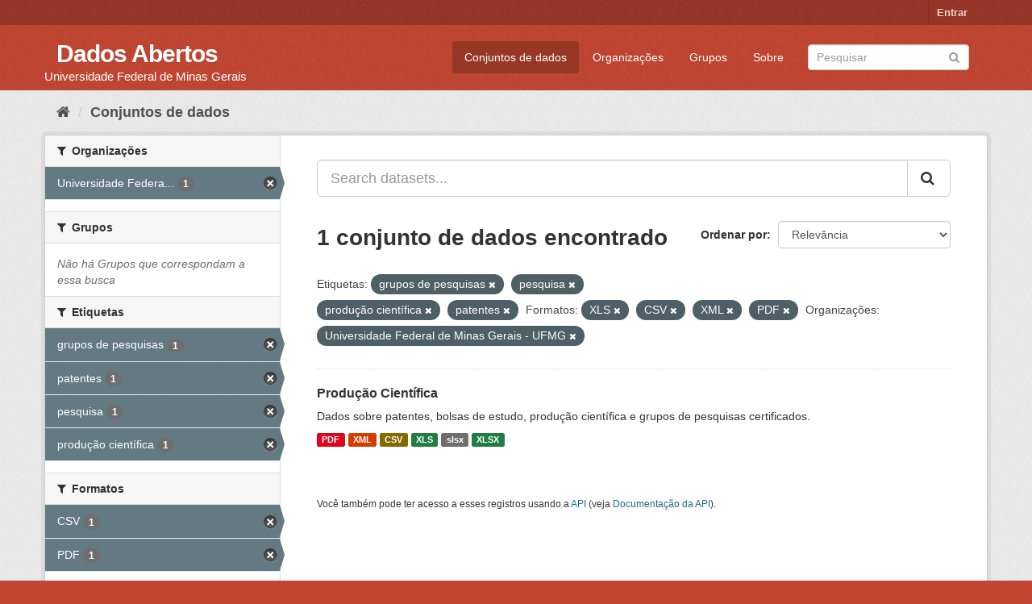

--- FILE ---
content_type: text/html; charset=utf-8
request_url: https://dados.ufmg.br/dataset/?tags=grupos+de+pesquisas&tags=pesquisa&tags=produ%C3%A7%C3%A3o+cient%C3%ADfica&res_format=XLS&res_format=CSV&res_format=XML&res_format=PDF&organization=universidade-federal-de-minas-gerais&tags=patentes
body_size: 39795
content:
<!DOCTYPE html>
<!--[if IE 9]> <html lang="pt_BR" class="ie9"> <![endif]-->
<!--[if gt IE 8]><!--> <html lang="pt_BR"> <!--<![endif]-->
  <head>
    <meta charset="utf-8" />
      <meta name="generator" content="ckan 2.9.2" />
      <meta name="viewport" content="width=device-width, initial-scale=1.0">
    <title>Conjunto de dados - Dados Abertos </title>

    
    <link rel="shortcut icon" href="/base/images/ckan.ico" />
    
      
      
      
      
    

    
      
      
    

    
    <link href="/webassets/base/eb9793eb_red.css" rel="stylesheet"/>
    
  </head>

  
  <body data-site-root="https://dados.ufmg.br/" data-locale-root="https://dados.ufmg.br/" >

    
    <div class="sr-only sr-only-focusable"><a href="#content">Pular para o conteúdo</a></div>
  

  
     
<div class="account-masthead">
  <div class="container">
     
    <nav class="account not-authed" aria-label="Account">
      <ul class="list-unstyled">
        
        <li><a href="/user/login">Entrar</a></li>
         
      </ul>
    </nav>
     
  </div>
</div>

<header class="navbar navbar-static-top masthead">
    
  <div class="container">
    <div class="navbar-right">
      <button data-target="#main-navigation-toggle" data-toggle="collapse" class="navbar-toggle collapsed" type="button" aria-label="expand or collapse" aria-expanded="false">
        <span class="sr-only">Toggle navigation</span>
        <span class="fa fa-bars"></span>
      </button>
    </div>
    <hgroup class="header-text-logo-tagline navbar-left">
       
      <h1>
        <a href="/">Dados Abertos </a>
      </h1>
      
      <h2>Universidade Federal de Minas Gerais</h2>  
    </hgroup>

    <div class="collapse navbar-collapse" id="main-navigation-toggle">
      
      <nav class="section navigation">
        <ul class="nav nav-pills">
            
		<li class="active"><a href="/dataset/">Conjuntos de dados</a></li><li><a href="/organization/">Organizações</a></li><li><a href="/group/">Grupos</a></li><li><a href="/about">Sobre</a></li>
	    
        </ul>
      </nav>
       
      <form class="section site-search simple-input" action="/dataset/" method="get">
        <div class="field">
          <label for="field-sitewide-search">Buscar conjunto de dados</label>
          <input id="field-sitewide-search" type="text" class="form-control" name="q" placeholder="Pesquisar" aria-label="Search datasets"/>
          <button class="btn-search" type="submit" aria-label="Submit"><i class="fa fa-search"></i></button>
        </div>
      </form>
      
    </div>
  </div>
</header>

  
    <div class="main">
      <div id="content" class="container">
        
          
            <div class="flash-messages">
              
                
              
            </div>
          

          
            <div class="toolbar" role="navigation" aria-label="Breadcrumb">
              
                
                  <ol class="breadcrumb">
                    
<!-- Snippet snippets/home_breadcrumb_item.html start -->

<li class="home"><a href="/" aria-label="Início"><i class="fa fa-home"></i><span> Início</span></a></li>
<!-- Snippet snippets/home_breadcrumb_item.html end -->

                    
  <li class="active"><a href="/dataset/">Conjuntos de dados</a></li>

                  </ol>
                
              
            </div>
          

          <div class="row wrapper">
            
            
            

            
              <aside class="secondary col-sm-3">
                
                
  <div class="filters">
    <div>
      
        
<!-- Snippet snippets/facet_list.html start -->


    
    
	
	    
	    
		<section class="module module-narrow module-shallow">
		    
			<h2 class="module-heading">
			    <i class="fa fa-filter"></i>
			    
			    Organizações
			</h2>
		    
		    
			
			    
				<nav aria-label="Organizações">
				    <ul class="list-unstyled nav nav-simple nav-facet">
					
					    
					    
					    
					    
					    <li class="nav-item active">
						<a href="/dataset/?tags=grupos+de+pesquisas&amp;tags=pesquisa&amp;tags=produ%C3%A7%C3%A3o+cient%C3%ADfica&amp;tags=patentes&amp;res_format=XLS&amp;res_format=CSV&amp;res_format=XML&amp;res_format=PDF" title="Universidade Federal de Minas Gerais - UFMG">
						    <span class="item-label">Universidade Federa...</span>
						    <span class="hidden separator"> - </span>
						    <span class="item-count badge">1</span>
						</a>
					    </li>
					
				    </ul>
				</nav>

				<p class="module-footer">
				    
					
				    
				</p>
			    
			
		    
		</section>
	    
	
    

<!-- Snippet snippets/facet_list.html end -->

      
        
<!-- Snippet snippets/facet_list.html start -->


    
    
	
	    
	    
		<section class="module module-narrow module-shallow">
		    
			<h2 class="module-heading">
			    <i class="fa fa-filter"></i>
			    
			    Grupos
			</h2>
		    
		    
			
			    
				<p class="module-content empty">Não há Grupos que correspondam a essa busca</p>
			    
			
		    
		</section>
	    
	
    

<!-- Snippet snippets/facet_list.html end -->

      
        
<!-- Snippet snippets/facet_list.html start -->


    
    
	
	    
	    
		<section class="module module-narrow module-shallow">
		    
			<h2 class="module-heading">
			    <i class="fa fa-filter"></i>
			    
			    Etiquetas
			</h2>
		    
		    
			
			    
				<nav aria-label="Etiquetas">
				    <ul class="list-unstyled nav nav-simple nav-facet">
					
					    
					    
					    
					    
					    <li class="nav-item active">
						<a href="/dataset/?tags=pesquisa&amp;tags=produ%C3%A7%C3%A3o+cient%C3%ADfica&amp;tags=patentes&amp;res_format=XLS&amp;res_format=CSV&amp;res_format=XML&amp;res_format=PDF&amp;organization=universidade-federal-de-minas-gerais" title="">
						    <span class="item-label">grupos de pesquisas</span>
						    <span class="hidden separator"> - </span>
						    <span class="item-count badge">1</span>
						</a>
					    </li>
					
					    
					    
					    
					    
					    <li class="nav-item active">
						<a href="/dataset/?tags=grupos+de+pesquisas&amp;tags=pesquisa&amp;tags=produ%C3%A7%C3%A3o+cient%C3%ADfica&amp;res_format=XLS&amp;res_format=CSV&amp;res_format=XML&amp;res_format=PDF&amp;organization=universidade-federal-de-minas-gerais" title="">
						    <span class="item-label">patentes</span>
						    <span class="hidden separator"> - </span>
						    <span class="item-count badge">1</span>
						</a>
					    </li>
					
					    
					    
					    
					    
					    <li class="nav-item active">
						<a href="/dataset/?tags=grupos+de+pesquisas&amp;tags=produ%C3%A7%C3%A3o+cient%C3%ADfica&amp;tags=patentes&amp;res_format=XLS&amp;res_format=CSV&amp;res_format=XML&amp;res_format=PDF&amp;organization=universidade-federal-de-minas-gerais" title="">
						    <span class="item-label">pesquisa</span>
						    <span class="hidden separator"> - </span>
						    <span class="item-count badge">1</span>
						</a>
					    </li>
					
					    
					    
					    
					    
					    <li class="nav-item active">
						<a href="/dataset/?tags=grupos+de+pesquisas&amp;tags=pesquisa&amp;tags=patentes&amp;res_format=XLS&amp;res_format=CSV&amp;res_format=XML&amp;res_format=PDF&amp;organization=universidade-federal-de-minas-gerais" title="">
						    <span class="item-label">produção científica</span>
						    <span class="hidden separator"> - </span>
						    <span class="item-count badge">1</span>
						</a>
					    </li>
					
				    </ul>
				</nav>

				<p class="module-footer">
				    
					
				    
				</p>
			    
			
		    
		</section>
	    
	
    

<!-- Snippet snippets/facet_list.html end -->

      
        
<!-- Snippet snippets/facet_list.html start -->


    
    
	
	    
	    
		<section class="module module-narrow module-shallow">
		    
			<h2 class="module-heading">
			    <i class="fa fa-filter"></i>
			    
			    Formatos
			</h2>
		    
		    
			
			    
				<nav aria-label="Formatos">
				    <ul class="list-unstyled nav nav-simple nav-facet">
					
					    
					    
					    
					    
					    <li class="nav-item active">
						<a href="/dataset/?tags=grupos+de+pesquisas&amp;tags=pesquisa&amp;tags=produ%C3%A7%C3%A3o+cient%C3%ADfica&amp;tags=patentes&amp;res_format=XLS&amp;res_format=XML&amp;res_format=PDF&amp;organization=universidade-federal-de-minas-gerais" title="">
						    <span class="item-label">CSV</span>
						    <span class="hidden separator"> - </span>
						    <span class="item-count badge">1</span>
						</a>
					    </li>
					
					    
					    
					    
					    
					    <li class="nav-item active">
						<a href="/dataset/?tags=grupos+de+pesquisas&amp;tags=pesquisa&amp;tags=produ%C3%A7%C3%A3o+cient%C3%ADfica&amp;tags=patentes&amp;res_format=XLS&amp;res_format=CSV&amp;res_format=XML&amp;organization=universidade-federal-de-minas-gerais" title="">
						    <span class="item-label">PDF</span>
						    <span class="hidden separator"> - </span>
						    <span class="item-count badge">1</span>
						</a>
					    </li>
					
					    
					    
					    
					    
					    <li class="nav-item">
						<a href="/dataset/?tags=grupos+de+pesquisas&amp;tags=pesquisa&amp;tags=produ%C3%A7%C3%A3o+cient%C3%ADfica&amp;tags=patentes&amp;res_format=XLS&amp;res_format=CSV&amp;res_format=XML&amp;res_format=PDF&amp;organization=universidade-federal-de-minas-gerais&amp;res_format=slsx" title="">
						    <span class="item-label">slsx</span>
						    <span class="hidden separator"> - </span>
						    <span class="item-count badge">1</span>
						</a>
					    </li>
					
					    
					    
					    
					    
					    <li class="nav-item active">
						<a href="/dataset/?tags=grupos+de+pesquisas&amp;tags=pesquisa&amp;tags=produ%C3%A7%C3%A3o+cient%C3%ADfica&amp;tags=patentes&amp;res_format=CSV&amp;res_format=XML&amp;res_format=PDF&amp;organization=universidade-federal-de-minas-gerais" title="">
						    <span class="item-label">XLS</span>
						    <span class="hidden separator"> - </span>
						    <span class="item-count badge">1</span>
						</a>
					    </li>
					
					    
					    
					    
					    
					    <li class="nav-item">
						<a href="/dataset/?tags=grupos+de+pesquisas&amp;tags=pesquisa&amp;tags=produ%C3%A7%C3%A3o+cient%C3%ADfica&amp;tags=patentes&amp;res_format=XLS&amp;res_format=CSV&amp;res_format=XML&amp;res_format=PDF&amp;organization=universidade-federal-de-minas-gerais&amp;res_format=XLSX" title="">
						    <span class="item-label">XLSX</span>
						    <span class="hidden separator"> - </span>
						    <span class="item-count badge">1</span>
						</a>
					    </li>
					
					    
					    
					    
					    
					    <li class="nav-item active">
						<a href="/dataset/?tags=grupos+de+pesquisas&amp;tags=pesquisa&amp;tags=produ%C3%A7%C3%A3o+cient%C3%ADfica&amp;tags=patentes&amp;res_format=XLS&amp;res_format=CSV&amp;res_format=PDF&amp;organization=universidade-federal-de-minas-gerais" title="">
						    <span class="item-label">XML</span>
						    <span class="hidden separator"> - </span>
						    <span class="item-count badge">1</span>
						</a>
					    </li>
					
				    </ul>
				</nav>

				<p class="module-footer">
				    
					
				    
				</p>
			    
			
		    
		</section>
	    
	
    

<!-- Snippet snippets/facet_list.html end -->

      
        
<!-- Snippet snippets/facet_list.html start -->


    
    
	
	    
	    
		<section class="module module-narrow module-shallow">
		    
			<h2 class="module-heading">
			    <i class="fa fa-filter"></i>
			    
			    Licenças
			</h2>
		    
		    
			
			    
				<p class="module-content empty">Não há Licenças que correspondam a essa busca</p>
			    
			
		    
		</section>
	    
	
    

<!-- Snippet snippets/facet_list.html end -->

      
    </div>
    <a class="close no-text hide-filters"><i class="fa fa-times-circle"></i><span class="text">close</span></a>
  </div>

              </aside>
            

            
              <div class="primary col-sm-9 col-xs-12" role="main">
                
                
  <section class="module">
    <div class="module-content">
      
        
      
      
        
        
        
<!-- Snippet snippets/search_form.html start -->








<form id="dataset-search-form" class="search-form" method="get" data-module="select-switch">

  
    <div class="input-group search-input-group">
      <input aria-label="Search datasets..." id="field-giant-search" type="text" class="form-control input-lg" name="q" value="" autocomplete="off" placeholder="Search datasets...">
      
      <span class="input-group-btn">
        <button class="btn btn-default btn-lg" type="submit" value="search" aria-label="Submit">
          <i class="fa fa-search"></i>
        </button>
      </span>
      
    </div>
  

  
    <span>
  
  

  
  
  
  <input type="hidden" name="tags" value="grupos de pesquisas" />
  
  
  
  
  
  <input type="hidden" name="tags" value="pesquisa" />
  
  
  
  
  
  <input type="hidden" name="tags" value="produção científica" />
  
  
  
  
  
  <input type="hidden" name="tags" value="patentes" />
  
  
  
  
  
  <input type="hidden" name="res_format" value="XLS" />
  
  
  
  
  
  <input type="hidden" name="res_format" value="CSV" />
  
  
  
  
  
  <input type="hidden" name="res_format" value="XML" />
  
  
  
  
  
  <input type="hidden" name="res_format" value="PDF" />
  
  
  
  
  
  <input type="hidden" name="organization" value="universidade-federal-de-minas-gerais" />
  
  
  
  </span>
  

  
    
      <div class="form-select form-group control-order-by">
        <label for="field-order-by">Ordenar por</label>
        <select id="field-order-by" name="sort" class="form-control">
          
            
              <option value="score desc, metadata_modified desc" selected="selected">Relevância</option>
            
          
            
              <option value="title_string asc">Nome Crescente</option>
            
          
            
              <option value="title_string desc">Nome Descrescente</option>
            
          
            
              <option value="metadata_modified desc">Modificada pela última vez</option>
            
          
            
          
        </select>
        
        <button class="btn btn-default js-hide" type="submit">Ir</button>
        
      </div>
    
  

  
    
      <h1>
<!-- Snippet snippets/search_result_text.html start -->


  
  
  
  

1 conjunto de dados encontrado
<!-- Snippet snippets/search_result_text.html end -->
</h1>
    
  

  
    
      <p class="filter-list">
        
          
          <span class="facet">Etiquetas:</span>
          
            <span class="filtered pill">grupos de pesquisas
              <a href="/dataset/?tags=pesquisa&amp;tags=produ%C3%A7%C3%A3o+cient%C3%ADfica&amp;tags=patentes&amp;res_format=XLS&amp;res_format=CSV&amp;res_format=XML&amp;res_format=PDF&amp;organization=universidade-federal-de-minas-gerais" class="remove" title="Remover"><i class="fa fa-times"></i></a>
            </span>
          
            <span class="filtered pill">pesquisa
              <a href="/dataset/?tags=grupos+de+pesquisas&amp;tags=produ%C3%A7%C3%A3o+cient%C3%ADfica&amp;tags=patentes&amp;res_format=XLS&amp;res_format=CSV&amp;res_format=XML&amp;res_format=PDF&amp;organization=universidade-federal-de-minas-gerais" class="remove" title="Remover"><i class="fa fa-times"></i></a>
            </span>
          
            <span class="filtered pill">produção científica
              <a href="/dataset/?tags=grupos+de+pesquisas&amp;tags=pesquisa&amp;tags=patentes&amp;res_format=XLS&amp;res_format=CSV&amp;res_format=XML&amp;res_format=PDF&amp;organization=universidade-federal-de-minas-gerais" class="remove" title="Remover"><i class="fa fa-times"></i></a>
            </span>
          
            <span class="filtered pill">patentes
              <a href="/dataset/?tags=grupos+de+pesquisas&amp;tags=pesquisa&amp;tags=produ%C3%A7%C3%A3o+cient%C3%ADfica&amp;res_format=XLS&amp;res_format=CSV&amp;res_format=XML&amp;res_format=PDF&amp;organization=universidade-federal-de-minas-gerais" class="remove" title="Remover"><i class="fa fa-times"></i></a>
            </span>
          
        
          
          <span class="facet">Formatos:</span>
          
            <span class="filtered pill">XLS
              <a href="/dataset/?tags=grupos+de+pesquisas&amp;tags=pesquisa&amp;tags=produ%C3%A7%C3%A3o+cient%C3%ADfica&amp;tags=patentes&amp;res_format=CSV&amp;res_format=XML&amp;res_format=PDF&amp;organization=universidade-federal-de-minas-gerais" class="remove" title="Remover"><i class="fa fa-times"></i></a>
            </span>
          
            <span class="filtered pill">CSV
              <a href="/dataset/?tags=grupos+de+pesquisas&amp;tags=pesquisa&amp;tags=produ%C3%A7%C3%A3o+cient%C3%ADfica&amp;tags=patentes&amp;res_format=XLS&amp;res_format=XML&amp;res_format=PDF&amp;organization=universidade-federal-de-minas-gerais" class="remove" title="Remover"><i class="fa fa-times"></i></a>
            </span>
          
            <span class="filtered pill">XML
              <a href="/dataset/?tags=grupos+de+pesquisas&amp;tags=pesquisa&amp;tags=produ%C3%A7%C3%A3o+cient%C3%ADfica&amp;tags=patentes&amp;res_format=XLS&amp;res_format=CSV&amp;res_format=PDF&amp;organization=universidade-federal-de-minas-gerais" class="remove" title="Remover"><i class="fa fa-times"></i></a>
            </span>
          
            <span class="filtered pill">PDF
              <a href="/dataset/?tags=grupos+de+pesquisas&amp;tags=pesquisa&amp;tags=produ%C3%A7%C3%A3o+cient%C3%ADfica&amp;tags=patentes&amp;res_format=XLS&amp;res_format=CSV&amp;res_format=XML&amp;organization=universidade-federal-de-minas-gerais" class="remove" title="Remover"><i class="fa fa-times"></i></a>
            </span>
          
        
          
          <span class="facet">Organizações:</span>
          
            <span class="filtered pill">Universidade Federal de Minas Gerais - UFMG
              <a href="/dataset/?tags=grupos+de+pesquisas&amp;tags=pesquisa&amp;tags=produ%C3%A7%C3%A3o+cient%C3%ADfica&amp;tags=patentes&amp;res_format=XLS&amp;res_format=CSV&amp;res_format=XML&amp;res_format=PDF" class="remove" title="Remover"><i class="fa fa-times"></i></a>
            </span>
          
        
      </p>
      <a class="show-filters btn btn-default">Filtrar Resultados</a>
    
  

</form>




<!-- Snippet snippets/search_form.html end -->

      
      
        
<!-- Snippet snippets/package_list.html start -->


  
    <ul class="dataset-list list-unstyled">
    	
	      
	        
<!-- Snippet snippets/package_item.html start -->







  <li class="dataset-item">
    
      <div class="dataset-content">
        
          <h2 class="dataset-heading">
            
              
            
            
		<a href="/dataset/producao-cientifica">Produção Científica</a>
            
            
              
              
            
          </h2>
        
        
          
        
        
          
            <div>Dados sobre patentes, bolsas de estudo, produção científica e grupos de pesquisas certificados. </div>
          
        
      </div>
      
        
          
            <ul class="dataset-resources list-unstyled">
              
                
                <li>
                  <a href="/dataset/producao-cientifica" class="label label-default" data-format="pdf">PDF</a>
                </li>
                
                <li>
                  <a href="/dataset/producao-cientifica" class="label label-default" data-format="xml">XML</a>
                </li>
                
                <li>
                  <a href="/dataset/producao-cientifica" class="label label-default" data-format="csv">CSV</a>
                </li>
                
                <li>
                  <a href="/dataset/producao-cientifica" class="label label-default" data-format="xls">XLS</a>
                </li>
                
                <li>
                  <a href="/dataset/producao-cientifica" class="label label-default" data-format="slsx">slsx</a>
                </li>
                
                <li>
                  <a href="/dataset/producao-cientifica" class="label label-default" data-format="xlsx">XLSX</a>
                </li>
                
              
            </ul>
          
        
      
    
  </li>

<!-- Snippet snippets/package_item.html end -->

	      
	    
    </ul>
  

<!-- Snippet snippets/package_list.html end -->

      
    </div>

    
      
    
  </section>

  
    <section class="module">
      <div class="module-content">
        
          <small>
            
            
            
           Você também pode ter acesso a esses registros usando a <a href="/api/3">API</a> (veja <a href="http://docs.ckan.org/en/2.9/api/">Documentação da API</a>). 
          </small>
        
      </div>
    </section>
  

              </div>
            
          </div>
        
      </div>
    </div>
  
    <footer class="site-footer">
  <div class="container">
    
    <div class="row">
      <div class="col-md-8 footer-links">
        
          <ul class="list-unstyled">
            
              <li><a href="/about">Sobre Dados Abertos </a></li>
            
          </ul>
          <ul class="list-unstyled">
            
              
              <li><a href="http://docs.ckan.org/en/2.9/api/">API do CKAN</a></li>
              <li><a href="http://www.ckan.org/">Associação CKAN</a></li>
              <li><a href="http://www.opendefinition.org/okd/"><img src="/base/images/od_80x15_blue.png" alt="Open Data"></a></li>
            
          </ul>
        
      </div>
      <div class="col-md-4 attribution">
        
          <p><strong>Impulsionado por</strong> <a class="hide-text ckan-footer-logo" href="http://ckan.org">CKAN</a></p>
        
        
          
<!-- Snippet snippets/language_selector.html start -->

<form class="form-inline form-select lang-select" action="/util/redirect" data-module="select-switch" method="POST">
  <label for="field-lang-select">Idioma</label>
  <select id="field-lang-select" name="url" data-module="autocomplete" data-module-dropdown-class="lang-dropdown" data-module-container-class="lang-container">
    
      <option value="/pt_BR/dataset/?tags=grupos+de+pesquisas&amp;tags=pesquisa&amp;tags=produ%C3%A7%C3%A3o+cient%C3%ADfica&amp;res_format=XLS&amp;res_format=CSV&amp;res_format=XML&amp;res_format=PDF&amp;organization=universidade-federal-de-minas-gerais&amp;tags=patentes" selected="selected">
        português (Brasil)
      </option>
    
      <option value="/en/dataset/?tags=grupos+de+pesquisas&amp;tags=pesquisa&amp;tags=produ%C3%A7%C3%A3o+cient%C3%ADfica&amp;res_format=XLS&amp;res_format=CSV&amp;res_format=XML&amp;res_format=PDF&amp;organization=universidade-federal-de-minas-gerais&amp;tags=patentes" >
        English
      </option>
    
      <option value="/ja/dataset/?tags=grupos+de+pesquisas&amp;tags=pesquisa&amp;tags=produ%C3%A7%C3%A3o+cient%C3%ADfica&amp;res_format=XLS&amp;res_format=CSV&amp;res_format=XML&amp;res_format=PDF&amp;organization=universidade-federal-de-minas-gerais&amp;tags=patentes" >
        日本語
      </option>
    
      <option value="/it/dataset/?tags=grupos+de+pesquisas&amp;tags=pesquisa&amp;tags=produ%C3%A7%C3%A3o+cient%C3%ADfica&amp;res_format=XLS&amp;res_format=CSV&amp;res_format=XML&amp;res_format=PDF&amp;organization=universidade-federal-de-minas-gerais&amp;tags=patentes" >
        italiano
      </option>
    
      <option value="/cs_CZ/dataset/?tags=grupos+de+pesquisas&amp;tags=pesquisa&amp;tags=produ%C3%A7%C3%A3o+cient%C3%ADfica&amp;res_format=XLS&amp;res_format=CSV&amp;res_format=XML&amp;res_format=PDF&amp;organization=universidade-federal-de-minas-gerais&amp;tags=patentes" >
        čeština (Česko)
      </option>
    
      <option value="/ca/dataset/?tags=grupos+de+pesquisas&amp;tags=pesquisa&amp;tags=produ%C3%A7%C3%A3o+cient%C3%ADfica&amp;res_format=XLS&amp;res_format=CSV&amp;res_format=XML&amp;res_format=PDF&amp;organization=universidade-federal-de-minas-gerais&amp;tags=patentes" >
        català
      </option>
    
      <option value="/es/dataset/?tags=grupos+de+pesquisas&amp;tags=pesquisa&amp;tags=produ%C3%A7%C3%A3o+cient%C3%ADfica&amp;res_format=XLS&amp;res_format=CSV&amp;res_format=XML&amp;res_format=PDF&amp;organization=universidade-federal-de-minas-gerais&amp;tags=patentes" >
        español
      </option>
    
      <option value="/fr/dataset/?tags=grupos+de+pesquisas&amp;tags=pesquisa&amp;tags=produ%C3%A7%C3%A3o+cient%C3%ADfica&amp;res_format=XLS&amp;res_format=CSV&amp;res_format=XML&amp;res_format=PDF&amp;organization=universidade-federal-de-minas-gerais&amp;tags=patentes" >
        français
      </option>
    
      <option value="/el/dataset/?tags=grupos+de+pesquisas&amp;tags=pesquisa&amp;tags=produ%C3%A7%C3%A3o+cient%C3%ADfica&amp;res_format=XLS&amp;res_format=CSV&amp;res_format=XML&amp;res_format=PDF&amp;organization=universidade-federal-de-minas-gerais&amp;tags=patentes" >
        Ελληνικά
      </option>
    
      <option value="/sv/dataset/?tags=grupos+de+pesquisas&amp;tags=pesquisa&amp;tags=produ%C3%A7%C3%A3o+cient%C3%ADfica&amp;res_format=XLS&amp;res_format=CSV&amp;res_format=XML&amp;res_format=PDF&amp;organization=universidade-federal-de-minas-gerais&amp;tags=patentes" >
        svenska
      </option>
    
      <option value="/sr/dataset/?tags=grupos+de+pesquisas&amp;tags=pesquisa&amp;tags=produ%C3%A7%C3%A3o+cient%C3%ADfica&amp;res_format=XLS&amp;res_format=CSV&amp;res_format=XML&amp;res_format=PDF&amp;organization=universidade-federal-de-minas-gerais&amp;tags=patentes" >
        српски
      </option>
    
      <option value="/no/dataset/?tags=grupos+de+pesquisas&amp;tags=pesquisa&amp;tags=produ%C3%A7%C3%A3o+cient%C3%ADfica&amp;res_format=XLS&amp;res_format=CSV&amp;res_format=XML&amp;res_format=PDF&amp;organization=universidade-federal-de-minas-gerais&amp;tags=patentes" >
        norsk bokmål (Norge)
      </option>
    
      <option value="/sk/dataset/?tags=grupos+de+pesquisas&amp;tags=pesquisa&amp;tags=produ%C3%A7%C3%A3o+cient%C3%ADfica&amp;res_format=XLS&amp;res_format=CSV&amp;res_format=XML&amp;res_format=PDF&amp;organization=universidade-federal-de-minas-gerais&amp;tags=patentes" >
        slovenčina
      </option>
    
      <option value="/fi/dataset/?tags=grupos+de+pesquisas&amp;tags=pesquisa&amp;tags=produ%C3%A7%C3%A3o+cient%C3%ADfica&amp;res_format=XLS&amp;res_format=CSV&amp;res_format=XML&amp;res_format=PDF&amp;organization=universidade-federal-de-minas-gerais&amp;tags=patentes" >
        suomi
      </option>
    
      <option value="/ru/dataset/?tags=grupos+de+pesquisas&amp;tags=pesquisa&amp;tags=produ%C3%A7%C3%A3o+cient%C3%ADfica&amp;res_format=XLS&amp;res_format=CSV&amp;res_format=XML&amp;res_format=PDF&amp;organization=universidade-federal-de-minas-gerais&amp;tags=patentes" >
        русский
      </option>
    
      <option value="/de/dataset/?tags=grupos+de+pesquisas&amp;tags=pesquisa&amp;tags=produ%C3%A7%C3%A3o+cient%C3%ADfica&amp;res_format=XLS&amp;res_format=CSV&amp;res_format=XML&amp;res_format=PDF&amp;organization=universidade-federal-de-minas-gerais&amp;tags=patentes" >
        Deutsch
      </option>
    
      <option value="/pl/dataset/?tags=grupos+de+pesquisas&amp;tags=pesquisa&amp;tags=produ%C3%A7%C3%A3o+cient%C3%ADfica&amp;res_format=XLS&amp;res_format=CSV&amp;res_format=XML&amp;res_format=PDF&amp;organization=universidade-federal-de-minas-gerais&amp;tags=patentes" >
        polski
      </option>
    
      <option value="/nl/dataset/?tags=grupos+de+pesquisas&amp;tags=pesquisa&amp;tags=produ%C3%A7%C3%A3o+cient%C3%ADfica&amp;res_format=XLS&amp;res_format=CSV&amp;res_format=XML&amp;res_format=PDF&amp;organization=universidade-federal-de-minas-gerais&amp;tags=patentes" >
        Nederlands
      </option>
    
      <option value="/bg/dataset/?tags=grupos+de+pesquisas&amp;tags=pesquisa&amp;tags=produ%C3%A7%C3%A3o+cient%C3%ADfica&amp;res_format=XLS&amp;res_format=CSV&amp;res_format=XML&amp;res_format=PDF&amp;organization=universidade-federal-de-minas-gerais&amp;tags=patentes" >
        български
      </option>
    
      <option value="/ko_KR/dataset/?tags=grupos+de+pesquisas&amp;tags=pesquisa&amp;tags=produ%C3%A7%C3%A3o+cient%C3%ADfica&amp;res_format=XLS&amp;res_format=CSV&amp;res_format=XML&amp;res_format=PDF&amp;organization=universidade-federal-de-minas-gerais&amp;tags=patentes" >
        한국어 (대한민국)
      </option>
    
      <option value="/hu/dataset/?tags=grupos+de+pesquisas&amp;tags=pesquisa&amp;tags=produ%C3%A7%C3%A3o+cient%C3%ADfica&amp;res_format=XLS&amp;res_format=CSV&amp;res_format=XML&amp;res_format=PDF&amp;organization=universidade-federal-de-minas-gerais&amp;tags=patentes" >
        magyar
      </option>
    
      <option value="/sl/dataset/?tags=grupos+de+pesquisas&amp;tags=pesquisa&amp;tags=produ%C3%A7%C3%A3o+cient%C3%ADfica&amp;res_format=XLS&amp;res_format=CSV&amp;res_format=XML&amp;res_format=PDF&amp;organization=universidade-federal-de-minas-gerais&amp;tags=patentes" >
        slovenščina
      </option>
    
      <option value="/lv/dataset/?tags=grupos+de+pesquisas&amp;tags=pesquisa&amp;tags=produ%C3%A7%C3%A3o+cient%C3%ADfica&amp;res_format=XLS&amp;res_format=CSV&amp;res_format=XML&amp;res_format=PDF&amp;organization=universidade-federal-de-minas-gerais&amp;tags=patentes" >
        latviešu
      </option>
    
      <option value="/da_DK/dataset/?tags=grupos+de+pesquisas&amp;tags=pesquisa&amp;tags=produ%C3%A7%C3%A3o+cient%C3%ADfica&amp;res_format=XLS&amp;res_format=CSV&amp;res_format=XML&amp;res_format=PDF&amp;organization=universidade-federal-de-minas-gerais&amp;tags=patentes" >
        dansk (Danmark)
      </option>
    
      <option value="/km/dataset/?tags=grupos+de+pesquisas&amp;tags=pesquisa&amp;tags=produ%C3%A7%C3%A3o+cient%C3%ADfica&amp;res_format=XLS&amp;res_format=CSV&amp;res_format=XML&amp;res_format=PDF&amp;organization=universidade-federal-de-minas-gerais&amp;tags=patentes" >
        ខ្មែរ
      </option>
    
      <option value="/vi/dataset/?tags=grupos+de+pesquisas&amp;tags=pesquisa&amp;tags=produ%C3%A7%C3%A3o+cient%C3%ADfica&amp;res_format=XLS&amp;res_format=CSV&amp;res_format=XML&amp;res_format=PDF&amp;organization=universidade-federal-de-minas-gerais&amp;tags=patentes" >
        Tiếng Việt
      </option>
    
      <option value="/mn_MN/dataset/?tags=grupos+de+pesquisas&amp;tags=pesquisa&amp;tags=produ%C3%A7%C3%A3o+cient%C3%ADfica&amp;res_format=XLS&amp;res_format=CSV&amp;res_format=XML&amp;res_format=PDF&amp;organization=universidade-federal-de-minas-gerais&amp;tags=patentes" >
        монгол (Монгол)
      </option>
    
      <option value="/lt/dataset/?tags=grupos+de+pesquisas&amp;tags=pesquisa&amp;tags=produ%C3%A7%C3%A3o+cient%C3%ADfica&amp;res_format=XLS&amp;res_format=CSV&amp;res_format=XML&amp;res_format=PDF&amp;organization=universidade-federal-de-minas-gerais&amp;tags=patentes" >
        lietuvių
      </option>
    
      <option value="/ar/dataset/?tags=grupos+de+pesquisas&amp;tags=pesquisa&amp;tags=produ%C3%A7%C3%A3o+cient%C3%ADfica&amp;res_format=XLS&amp;res_format=CSV&amp;res_format=XML&amp;res_format=PDF&amp;organization=universidade-federal-de-minas-gerais&amp;tags=patentes" >
        العربية
      </option>
    
      <option value="/pt_PT/dataset/?tags=grupos+de+pesquisas&amp;tags=pesquisa&amp;tags=produ%C3%A7%C3%A3o+cient%C3%ADfica&amp;res_format=XLS&amp;res_format=CSV&amp;res_format=XML&amp;res_format=PDF&amp;organization=universidade-federal-de-minas-gerais&amp;tags=patentes" >
        português (Portugal)
      </option>
    
      <option value="/en_AU/dataset/?tags=grupos+de+pesquisas&amp;tags=pesquisa&amp;tags=produ%C3%A7%C3%A3o+cient%C3%ADfica&amp;res_format=XLS&amp;res_format=CSV&amp;res_format=XML&amp;res_format=PDF&amp;organization=universidade-federal-de-minas-gerais&amp;tags=patentes" >
        English (Australia)
      </option>
    
      <option value="/am/dataset/?tags=grupos+de+pesquisas&amp;tags=pesquisa&amp;tags=produ%C3%A7%C3%A3o+cient%C3%ADfica&amp;res_format=XLS&amp;res_format=CSV&amp;res_format=XML&amp;res_format=PDF&amp;organization=universidade-federal-de-minas-gerais&amp;tags=patentes" >
        አማርኛ
      </option>
    
      <option value="/hr/dataset/?tags=grupos+de+pesquisas&amp;tags=pesquisa&amp;tags=produ%C3%A7%C3%A3o+cient%C3%ADfica&amp;res_format=XLS&amp;res_format=CSV&amp;res_format=XML&amp;res_format=PDF&amp;organization=universidade-federal-de-minas-gerais&amp;tags=patentes" >
        hrvatski
      </option>
    
      <option value="/uk/dataset/?tags=grupos+de+pesquisas&amp;tags=pesquisa&amp;tags=produ%C3%A7%C3%A3o+cient%C3%ADfica&amp;res_format=XLS&amp;res_format=CSV&amp;res_format=XML&amp;res_format=PDF&amp;organization=universidade-federal-de-minas-gerais&amp;tags=patentes" >
        українська
      </option>
    
      <option value="/fa_IR/dataset/?tags=grupos+de+pesquisas&amp;tags=pesquisa&amp;tags=produ%C3%A7%C3%A3o+cient%C3%ADfica&amp;res_format=XLS&amp;res_format=CSV&amp;res_format=XML&amp;res_format=PDF&amp;organization=universidade-federal-de-minas-gerais&amp;tags=patentes" >
        فارسی (ایران)
      </option>
    
      <option value="/uk_UA/dataset/?tags=grupos+de+pesquisas&amp;tags=pesquisa&amp;tags=produ%C3%A7%C3%A3o+cient%C3%ADfica&amp;res_format=XLS&amp;res_format=CSV&amp;res_format=XML&amp;res_format=PDF&amp;organization=universidade-federal-de-minas-gerais&amp;tags=patentes" >
        українська (Україна)
      </option>
    
      <option value="/sq/dataset/?tags=grupos+de+pesquisas&amp;tags=pesquisa&amp;tags=produ%C3%A7%C3%A3o+cient%C3%ADfica&amp;res_format=XLS&amp;res_format=CSV&amp;res_format=XML&amp;res_format=PDF&amp;organization=universidade-federal-de-minas-gerais&amp;tags=patentes" >
        shqip
      </option>
    
      <option value="/eu/dataset/?tags=grupos+de+pesquisas&amp;tags=pesquisa&amp;tags=produ%C3%A7%C3%A3o+cient%C3%ADfica&amp;res_format=XLS&amp;res_format=CSV&amp;res_format=XML&amp;res_format=PDF&amp;organization=universidade-federal-de-minas-gerais&amp;tags=patentes" >
        euskara
      </option>
    
      <option value="/mk/dataset/?tags=grupos+de+pesquisas&amp;tags=pesquisa&amp;tags=produ%C3%A7%C3%A3o+cient%C3%ADfica&amp;res_format=XLS&amp;res_format=CSV&amp;res_format=XML&amp;res_format=PDF&amp;organization=universidade-federal-de-minas-gerais&amp;tags=patentes" >
        македонски
      </option>
    
      <option value="/es_AR/dataset/?tags=grupos+de+pesquisas&amp;tags=pesquisa&amp;tags=produ%C3%A7%C3%A3o+cient%C3%ADfica&amp;res_format=XLS&amp;res_format=CSV&amp;res_format=XML&amp;res_format=PDF&amp;organization=universidade-federal-de-minas-gerais&amp;tags=patentes" >
        español (Argentina)
      </option>
    
      <option value="/zh_TW/dataset/?tags=grupos+de+pesquisas&amp;tags=pesquisa&amp;tags=produ%C3%A7%C3%A3o+cient%C3%ADfica&amp;res_format=XLS&amp;res_format=CSV&amp;res_format=XML&amp;res_format=PDF&amp;organization=universidade-federal-de-minas-gerais&amp;tags=patentes" >
        中文 (繁體, 台灣)
      </option>
    
      <option value="/tl/dataset/?tags=grupos+de+pesquisas&amp;tags=pesquisa&amp;tags=produ%C3%A7%C3%A3o+cient%C3%ADfica&amp;res_format=XLS&amp;res_format=CSV&amp;res_format=XML&amp;res_format=PDF&amp;organization=universidade-federal-de-minas-gerais&amp;tags=patentes" >
        Filipino (Pilipinas)
      </option>
    
      <option value="/sr_Latn/dataset/?tags=grupos+de+pesquisas&amp;tags=pesquisa&amp;tags=produ%C3%A7%C3%A3o+cient%C3%ADfica&amp;res_format=XLS&amp;res_format=CSV&amp;res_format=XML&amp;res_format=PDF&amp;organization=universidade-federal-de-minas-gerais&amp;tags=patentes" >
        srpski (latinica)
      </option>
    
      <option value="/he/dataset/?tags=grupos+de+pesquisas&amp;tags=pesquisa&amp;tags=produ%C3%A7%C3%A3o+cient%C3%ADfica&amp;res_format=XLS&amp;res_format=CSV&amp;res_format=XML&amp;res_format=PDF&amp;organization=universidade-federal-de-minas-gerais&amp;tags=patentes" >
        עברית
      </option>
    
      <option value="/id/dataset/?tags=grupos+de+pesquisas&amp;tags=pesquisa&amp;tags=produ%C3%A7%C3%A3o+cient%C3%ADfica&amp;res_format=XLS&amp;res_format=CSV&amp;res_format=XML&amp;res_format=PDF&amp;organization=universidade-federal-de-minas-gerais&amp;tags=patentes" >
        Indonesia
      </option>
    
      <option value="/gl/dataset/?tags=grupos+de+pesquisas&amp;tags=pesquisa&amp;tags=produ%C3%A7%C3%A3o+cient%C3%ADfica&amp;res_format=XLS&amp;res_format=CSV&amp;res_format=XML&amp;res_format=PDF&amp;organization=universidade-federal-de-minas-gerais&amp;tags=patentes" >
        galego
      </option>
    
      <option value="/ro/dataset/?tags=grupos+de+pesquisas&amp;tags=pesquisa&amp;tags=produ%C3%A7%C3%A3o+cient%C3%ADfica&amp;res_format=XLS&amp;res_format=CSV&amp;res_format=XML&amp;res_format=PDF&amp;organization=universidade-federal-de-minas-gerais&amp;tags=patentes" >
        română
      </option>
    
      <option value="/ne/dataset/?tags=grupos+de+pesquisas&amp;tags=pesquisa&amp;tags=produ%C3%A7%C3%A3o+cient%C3%ADfica&amp;res_format=XLS&amp;res_format=CSV&amp;res_format=XML&amp;res_format=PDF&amp;organization=universidade-federal-de-minas-gerais&amp;tags=patentes" >
        नेपाली
      </option>
    
      <option value="/zh_CN/dataset/?tags=grupos+de+pesquisas&amp;tags=pesquisa&amp;tags=produ%C3%A7%C3%A3o+cient%C3%ADfica&amp;res_format=XLS&amp;res_format=CSV&amp;res_format=XML&amp;res_format=PDF&amp;organization=universidade-federal-de-minas-gerais&amp;tags=patentes" >
        中文 (简体, 中国)
      </option>
    
      <option value="/th/dataset/?tags=grupos+de+pesquisas&amp;tags=pesquisa&amp;tags=produ%C3%A7%C3%A3o+cient%C3%ADfica&amp;res_format=XLS&amp;res_format=CSV&amp;res_format=XML&amp;res_format=PDF&amp;organization=universidade-federal-de-minas-gerais&amp;tags=patentes" >
        ไทย
      </option>
    
      <option value="/is/dataset/?tags=grupos+de+pesquisas&amp;tags=pesquisa&amp;tags=produ%C3%A7%C3%A3o+cient%C3%ADfica&amp;res_format=XLS&amp;res_format=CSV&amp;res_format=XML&amp;res_format=PDF&amp;organization=universidade-federal-de-minas-gerais&amp;tags=patentes" >
        íslenska
      </option>
    
      <option value="/tr/dataset/?tags=grupos+de+pesquisas&amp;tags=pesquisa&amp;tags=produ%C3%A7%C3%A3o+cient%C3%ADfica&amp;res_format=XLS&amp;res_format=CSV&amp;res_format=XML&amp;res_format=PDF&amp;organization=universidade-federal-de-minas-gerais&amp;tags=patentes" >
        Türkçe
      </option>
    
  </select>
  <button class="btn btn-default js-hide" type="submit">Ir</button>
</form>
<!-- Snippet snippets/language_selector.html end -->

        
      </div>
    </div>
    
  </div>

  
    
  
</footer>
  
  
  
  
  
    

      

    
    
    <link href="/webassets/vendor/f3b8236b_select2.css" rel="stylesheet"/>
<link href="/webassets/vendor/0b01aef1_font-awesome.css" rel="stylesheet"/>
    <script src="/webassets/vendor/d8ae4bed_jquery.js" type="text/javascript"></script>
<script src="/webassets/vendor/ab26884f_vendor.js" type="text/javascript"></script>
<script src="/webassets/vendor/580fa18d_bootstrap.js" type="text/javascript"></script>
<script src="/webassets/base/5f5a82bb_main.js" type="text/javascript"></script>
<script src="/webassets/base/acf3e552_ckan.js" type="text/javascript"></script>
  </body>
</html>

--- FILE ---
content_type: text/javascript; charset=utf-8
request_url: https://dados.ufmg.br/webassets/vendor/ab26884f_vendor.js
body_size: 450540
content:
(function(root,undef){var ArrayProto=Array.prototype,ObjProto=Object.prototype,slice=ArrayProto.slice,hasOwnProp=ObjProto.hasOwnProperty,nativeForEach=ArrayProto.forEach,breaker={};var _={forEach:function(obj,iterator,context){var i,l,key;if(obj===null){return;}
if(nativeForEach&&obj.forEach===nativeForEach){obj.forEach(iterator,context);}
else if(obj.length===+obj.length){for(i=0,l=obj.length;i<l;i++){if(i in obj&&iterator.call(context,obj[i],i,obj)===breaker){return;}}}
else{for(key in obj){if(hasOwnProp.call(obj,key)){if(iterator.call(context,obj[key],key,obj)===breaker){return;}}}}},extend:function(obj){this.forEach(slice.call(arguments,1),function(source){for(var prop in source){obj[prop]=source[prop];}});return obj;}};var Jed=function(options){this.defaults={"locale_data":{"messages":{"":{"domain":"messages","lang":"en","plural_forms":"nplurals=2; plural=(n != 1);"}}},"domain":"messages"};this.options=_.extend({},this.defaults,options);this.textdomain(this.options.domain);if(options.domain&&!this.options.locale_data[this.options.domain]){throw new Error('Text domain set to non-existent domain: `'+domain+'`');}};Jed.context_delimiter=String.fromCharCode(4);function getPluralFormFunc(plural_form_string){return Jed.PF.compile(plural_form_string||"nplurals=2; plural=(n != 1);");}
function Chain(key,i18n){this._key=key;this._i18n=i18n;}
_.extend(Chain.prototype,{onDomain:function(domain){this._domain=domain;return this;},withContext:function(context){this._context=context;return this;},ifPlural:function(num,pkey){this._val=num;this._pkey=pkey;return this;},fetch:function(sArr){if({}.toString.call(sArr)!='[object Array]'){sArr=[].slice.call(arguments);}
return(sArr&&sArr.length?Jed.sprintf:function(x){return x;})(this._i18n.dcnpgettext(this._domain,this._context,this._key,this._pkey,this._val),sArr);}});_.extend(Jed.prototype,{translate:function(key){return new Chain(key,this);},textdomain:function(domain){if(!domain){return this._textdomain;}
this._textdomain=domain;},gettext:function(key){return this.dcnpgettext.call(this,undef,undef,key);},dgettext:function(domain,key){return this.dcnpgettext.call(this,domain,undef,key);},dcgettext:function(domain,key){return this.dcnpgettext.call(this,domain,undef,key);},ngettext:function(skey,pkey,val){return this.dcnpgettext.call(this,undef,undef,skey,pkey,val);},dngettext:function(domain,skey,pkey,val){return this.dcnpgettext.call(this,domain,undef,skey,pkey,val);},dcngettext:function(domain,skey,pkey,val){return this.dcnpgettext.call(this,domain,undef,skey,pkey,val);},pgettext:function(context,key){return this.dcnpgettext.call(this,undef,context,key);},dpgettext:function(domain,context,key){return this.dcnpgettext.call(this,domain,context,key);},dcpgettext:function(domain,context,key){return this.dcnpgettext.call(this,domain,context,key);},npgettext:function(context,skey,pkey,val){return this.dcnpgettext.call(this,undef,context,skey,pkey,val);},dnpgettext:function(domain,context,skey,pkey,val){return this.dcnpgettext.call(this,domain,context,skey,pkey,val);},dcnpgettext:function(domain,context,singular_key,plural_key,val){plural_key=plural_key||singular_key;domain=domain||this._textdomain;val=typeof val=='undefined'?1:val;var fallback;if(!this.options){fallback=new Jed();return fallback.dcnpgettext.call(fallback,undefined,undefined,singular_key,plural_key,val);}
if(!this.options.locale_data){throw new Error('No locale data provided.');}
if(!this.options.locale_data[domain]){throw new Error('Domain `'+domain+'` was not found.');}
if(!this.options.locale_data[domain][""]){throw new Error('No locale meta information provided.');}
if(!singular_key){throw new Error('No translation key found.');}
if(typeof val!='number'){try{val=parseInt(val,10);}
catch(e){throw new Error('Error parsing the value.');}
if(isNaN(val)){throw new Error('The number that was passed in is not a number.');}}
var key=context?context+Jed.context_delimiter+singular_key:singular_key,locale_data=this.options.locale_data,dict=locale_data[domain],defaultPF=this.defaults.locale_data.messages[""].plural_forms,val_idx=getPluralFormFunc(dict[""].plural_forms)(val)+1,val_list,res;if(!dict){throw new Error('No domain named `'+domain+'` could be found.');}
val_list=dict[key];if(!val_list||val_idx>=val_list.length){res=[null,singular_key,plural_key];return res[getPluralFormFunc()(val)+1];}
res=val_list[val_idx];if(!res){res=[null,singular_key,plural_key];return res[getPluralFormFunc()(val)+1];}
return res;}});var sprintf=(function(){function get_type(variable){return Object.prototype.toString.call(variable).slice(8,-1).toLowerCase();}
function str_repeat(input,multiplier){for(var output=[];multiplier>0;output[--multiplier]=input){}
return output.join('');}
var str_format=function(){if(!str_format.cache.hasOwnProperty(arguments[0])){str_format.cache[arguments[0]]=str_format.parse(arguments[0]);}
return str_format.format.call(null,str_format.cache[arguments[0]],arguments);};str_format.format=function(parse_tree,argv){var cursor=1,tree_length=parse_tree.length,node_type='',arg,output=[],i,k,match,pad,pad_character,pad_length;for(i=0;i<tree_length;i++){node_type=get_type(parse_tree[i]);if(node_type==='string'){output.push(parse_tree[i]);}
else if(node_type==='array'){match=parse_tree[i];if(match[2]){arg=argv[cursor];for(k=0;k<match[2].length;k++){if(!arg.hasOwnProperty(match[2][k])){throw(sprintf('[sprintf] property "%s" does not exist',match[2][k]));}
arg=arg[match[2][k]];}}
else if(match[1]){arg=argv[match[1]];}
else{arg=argv[cursor++];}
if(/[^s]/.test(match[8])&&(get_type(arg)!='number')){throw(sprintf('[sprintf] expecting number but found %s',get_type(arg)));}
if(typeof arg=='undefined'||arg===null){arg='';}
switch(match[8]){case'b':arg=arg.toString(2);break;case'c':arg=String.fromCharCode(arg);break;case'd':arg=parseInt(arg,10);break;case'e':arg=match[7]?arg.toExponential(match[7]):arg.toExponential();break;case'f':arg=match[7]?parseFloat(arg).toFixed(match[7]):parseFloat(arg);break;case'o':arg=arg.toString(8);break;case's':arg=((arg=String(arg))&&match[7]?arg.substring(0,match[7]):arg);break;case'u':arg=Math.abs(arg);break;case'x':arg=arg.toString(16);break;case'X':arg=arg.toString(16).toUpperCase();break;}
arg=(/[def]/.test(match[8])&&match[3]&&arg>=0?'+'+arg:arg);pad_character=match[4]?match[4]=='0'?'0':match[4].charAt(1):' ';pad_length=match[6]-String(arg).length;pad=match[6]?str_repeat(pad_character,pad_length):'';output.push(match[5]?arg+pad:pad+arg);}}
return output.join('');};str_format.cache={};str_format.parse=function(fmt){var _fmt=fmt,match=[],parse_tree=[],arg_names=0;while(_fmt){if((match=/^[^\x25]+/.exec(_fmt))!==null){parse_tree.push(match[0]);}
else if((match=/^\x25{2}/.exec(_fmt))!==null){parse_tree.push('%');}
else if((match=/^\x25(?:([1-9]\d*)\$|\(([^\)]+)\))?(\+)?(0|'[^$])?(-)?(\d+)?(?:\.(\d+))?([b-fosuxX])/.exec(_fmt))!==null){if(match[2]){arg_names|=1;var field_list=[],replacement_field=match[2],field_match=[];if((field_match=/^([a-z_][a-z_\d]*)/i.exec(replacement_field))!==null){field_list.push(field_match[1]);while((replacement_field=replacement_field.substring(field_match[0].length))!==''){if((field_match=/^\.([a-z_][a-z_\d]*)/i.exec(replacement_field))!==null){field_list.push(field_match[1]);}
else if((field_match=/^\[(\d+)\]/.exec(replacement_field))!==null){field_list.push(field_match[1]);}
else{throw('[sprintf] huh?');}}}
else{throw('[sprintf] huh?');}
match[2]=field_list;}
else{arg_names|=2;}
if(arg_names===3){throw('[sprintf] mixing positional and named placeholders is not (yet) supported');}
parse_tree.push(match);}
else{throw('[sprintf] huh?');}
_fmt=_fmt.substring(match[0].length);}
return parse_tree;};return str_format;})();var vsprintf=function(fmt,argv){argv.unshift(fmt);return sprintf.apply(null,argv);};Jed.parse_plural=function(plural_forms,n){plural_forms=plural_forms.replace(/n/g,n);return Jed.parse_expression(plural_forms);};Jed.sprintf=function(fmt,args){if({}.toString.call(args)=='[object Array]'){return vsprintf(fmt,[].slice.call(args));}
return sprintf.apply(this,[].slice.call(arguments));};Jed.prototype.sprintf=function(){return Jed.sprintf.apply(this,arguments);};Jed.PF={};Jed.PF.parse=function(p){var plural_str=Jed.PF.extractPluralExpr(p);return Jed.PF.parser.parse.call(Jed.PF.parser,plural_str);};Jed.PF.compile=function(p){function imply(val){return(val===true?1:val?val:0);}
var ast=Jed.PF.parse(p);return function(n){return imply(Jed.PF.interpreter(ast)(n));};};Jed.PF.interpreter=function(ast){return function(n){var res;switch(ast.type){case'GROUP':return Jed.PF.interpreter(ast.expr)(n);case'TERNARY':if(Jed.PF.interpreter(ast.expr)(n)){return Jed.PF.interpreter(ast.truthy)(n);}
return Jed.PF.interpreter(ast.falsey)(n);case'OR':return Jed.PF.interpreter(ast.left)(n)||Jed.PF.interpreter(ast.right)(n);case'AND':return Jed.PF.interpreter(ast.left)(n)&&Jed.PF.interpreter(ast.right)(n);case'LT':return Jed.PF.interpreter(ast.left)(n)<Jed.PF.interpreter(ast.right)(n);case'GT':return Jed.PF.interpreter(ast.left)(n)>Jed.PF.interpreter(ast.right)(n);case'LTE':return Jed.PF.interpreter(ast.left)(n)<=Jed.PF.interpreter(ast.right)(n);case'GTE':return Jed.PF.interpreter(ast.left)(n)>=Jed.PF.interpreter(ast.right)(n);case'EQ':return Jed.PF.interpreter(ast.left)(n)==Jed.PF.interpreter(ast.right)(n);case'NEQ':return Jed.PF.interpreter(ast.left)(n)!=Jed.PF.interpreter(ast.right)(n);case'MOD':return Jed.PF.interpreter(ast.left)(n)%Jed.PF.interpreter(ast.right)(n);case'VAR':return n;case'NUM':return ast.val;default:throw new Error("Invalid Token found.");}};};Jed.PF.extractPluralExpr=function(p){p=p.replace(/^\s\s*/,'').replace(/\s\s*$/,'');if(!/;\s*$/.test(p)){p=p.concat(';');}
var nplurals_re=/nplurals\=(\d+);/,plural_re=/plural\=(.*);/,nplurals_matches=p.match(nplurals_re),res={},plural_matches;if(nplurals_matches.length>1){res.nplurals=nplurals_matches[1];}
else{throw new Error('nplurals not found in plural_forms string: '+p);}
p=p.replace(nplurals_re,"");plural_matches=p.match(plural_re);if(!(plural_matches&&plural_matches.length>1)){throw new Error('`plural` expression not found: '+p);}
return plural_matches[1];};Jed.PF.parser=(function(){var parser={trace:function trace(){},yy:{},symbols_:{"error":2,"expressions":3,"e":4,"EOF":5,"?":6,":":7,"||":8,"&&":9,"<":10,"<=":11,">":12,">=":13,"!=":14,"==":15,"%":16,"(":17,")":18,"n":19,"NUMBER":20,"$accept":0,"$end":1},terminals_:{2:"error",5:"EOF",6:"?",7:":",8:"||",9:"&&",10:"<",11:"<=",12:">",13:">=",14:"!=",15:"==",16:"%",17:"(",18:")",19:"n",20:"NUMBER"},productions_:[0,[3,2],[4,5],[4,3],[4,3],[4,3],[4,3],[4,3],[4,3],[4,3],[4,3],[4,3],[4,3],[4,1],[4,1]],performAction:function anonymous(yytext,yyleng,yylineno,yy,yystate,$$,_$){var $0=$$.length-1;switch(yystate){case 1:return{type:'GROUP',expr:$$[$0-1]};break;case 2:this.$={type:'TERNARY',expr:$$[$0-4],truthy:$$[$0-2],falsey:$$[$0]};break;case 3:this.$={type:"OR",left:$$[$0-2],right:$$[$0]};break;case 4:this.$={type:"AND",left:$$[$0-2],right:$$[$0]};break;case 5:this.$={type:'LT',left:$$[$0-2],right:$$[$0]};break;case 6:this.$={type:'LTE',left:$$[$0-2],right:$$[$0]};break;case 7:this.$={type:'GT',left:$$[$0-2],right:$$[$0]};break;case 8:this.$={type:'GTE',left:$$[$0-2],right:$$[$0]};break;case 9:this.$={type:'NEQ',left:$$[$0-2],right:$$[$0]};break;case 10:this.$={type:'EQ',left:$$[$0-2],right:$$[$0]};break;case 11:this.$={type:'MOD',left:$$[$0-2],right:$$[$0]};break;case 12:this.$={type:'GROUP',expr:$$[$0-1]};break;case 13:this.$={type:'VAR'};break;case 14:this.$={type:'NUM',val:Number(yytext)};break;}},table:[{3:1,4:2,17:[1,3],19:[1,4],20:[1,5]},{1:[3]},{5:[1,6],6:[1,7],8:[1,8],9:[1,9],10:[1,10],11:[1,11],12:[1,12],13:[1,13],14:[1,14],15:[1,15],16:[1,16]},{4:17,17:[1,3],19:[1,4],20:[1,5]},{5:[2,13],6:[2,13],7:[2,13],8:[2,13],9:[2,13],10:[2,13],11:[2,13],12:[2,13],13:[2,13],14:[2,13],15:[2,13],16:[2,13],18:[2,13]},{5:[2,14],6:[2,14],7:[2,14],8:[2,14],9:[2,14],10:[2,14],11:[2,14],12:[2,14],13:[2,14],14:[2,14],15:[2,14],16:[2,14],18:[2,14]},{1:[2,1]},{4:18,17:[1,3],19:[1,4],20:[1,5]},{4:19,17:[1,3],19:[1,4],20:[1,5]},{4:20,17:[1,3],19:[1,4],20:[1,5]},{4:21,17:[1,3],19:[1,4],20:[1,5]},{4:22,17:[1,3],19:[1,4],20:[1,5]},{4:23,17:[1,3],19:[1,4],20:[1,5]},{4:24,17:[1,3],19:[1,4],20:[1,5]},{4:25,17:[1,3],19:[1,4],20:[1,5]},{4:26,17:[1,3],19:[1,4],20:[1,5]},{4:27,17:[1,3],19:[1,4],20:[1,5]},{6:[1,7],8:[1,8],9:[1,9],10:[1,10],11:[1,11],12:[1,12],13:[1,13],14:[1,14],15:[1,15],16:[1,16],18:[1,28]},{6:[1,7],7:[1,29],8:[1,8],9:[1,9],10:[1,10],11:[1,11],12:[1,12],13:[1,13],14:[1,14],15:[1,15],16:[1,16]},{5:[2,3],6:[2,3],7:[2,3],8:[2,3],9:[1,9],10:[1,10],11:[1,11],12:[1,12],13:[1,13],14:[1,14],15:[1,15],16:[1,16],18:[2,3]},{5:[2,4],6:[2,4],7:[2,4],8:[2,4],9:[2,4],10:[1,10],11:[1,11],12:[1,12],13:[1,13],14:[1,14],15:[1,15],16:[1,16],18:[2,4]},{5:[2,5],6:[2,5],7:[2,5],8:[2,5],9:[2,5],10:[2,5],11:[2,5],12:[2,5],13:[2,5],14:[2,5],15:[2,5],16:[1,16],18:[2,5]},{5:[2,6],6:[2,6],7:[2,6],8:[2,6],9:[2,6],10:[2,6],11:[2,6],12:[2,6],13:[2,6],14:[2,6],15:[2,6],16:[1,16],18:[2,6]},{5:[2,7],6:[2,7],7:[2,7],8:[2,7],9:[2,7],10:[2,7],11:[2,7],12:[2,7],13:[2,7],14:[2,7],15:[2,7],16:[1,16],18:[2,7]},{5:[2,8],6:[2,8],7:[2,8],8:[2,8],9:[2,8],10:[2,8],11:[2,8],12:[2,8],13:[2,8],14:[2,8],15:[2,8],16:[1,16],18:[2,8]},{5:[2,9],6:[2,9],7:[2,9],8:[2,9],9:[2,9],10:[2,9],11:[2,9],12:[2,9],13:[2,9],14:[2,9],15:[2,9],16:[1,16],18:[2,9]},{5:[2,10],6:[2,10],7:[2,10],8:[2,10],9:[2,10],10:[2,10],11:[2,10],12:[2,10],13:[2,10],14:[2,10],15:[2,10],16:[1,16],18:[2,10]},{5:[2,11],6:[2,11],7:[2,11],8:[2,11],9:[2,11],10:[2,11],11:[2,11],12:[2,11],13:[2,11],14:[2,11],15:[2,11],16:[2,11],18:[2,11]},{5:[2,12],6:[2,12],7:[2,12],8:[2,12],9:[2,12],10:[2,12],11:[2,12],12:[2,12],13:[2,12],14:[2,12],15:[2,12],16:[2,12],18:[2,12]},{4:30,17:[1,3],19:[1,4],20:[1,5]},{5:[2,2],6:[1,7],7:[2,2],8:[1,8],9:[1,9],10:[1,10],11:[1,11],12:[1,12],13:[1,13],14:[1,14],15:[1,15],16:[1,16],18:[2,2]}],defaultActions:{6:[2,1]},parseError:function parseError(str,hash){throw new Error(str);},parse:function parse(input){var self=this,stack=[0],vstack=[null],lstack=[],table=this.table,yytext='',yylineno=0,yyleng=0,recovering=0,TERROR=2,EOF=1;this.lexer.setInput(input);this.lexer.yy=this.yy;this.yy.lexer=this.lexer;if(typeof this.lexer.yylloc=='undefined')
this.lexer.yylloc={};var yyloc=this.lexer.yylloc;lstack.push(yyloc);if(typeof this.yy.parseError==='function')
this.parseError=this.yy.parseError;function popStack(n){stack.length=stack.length-2*n;vstack.length=vstack.length-n;lstack.length=lstack.length-n;}
function lex(){var token;token=self.lexer.lex()||1;if(typeof token!=='number'){token=self.symbols_[token]||token;}
return token;}
var symbol,preErrorSymbol,state,action,a,r,yyval={},p,len,newState,expected;while(true){state=stack[stack.length-1];if(this.defaultActions[state]){action=this.defaultActions[state];}else{if(symbol==null)
symbol=lex();action=table[state]&&table[state][symbol];}
_handle_error:if(typeof action==='undefined'||!action.length||!action[0]){if(!recovering){expected=[];for(p in table[state])if(this.terminals_[p]&&p>2){expected.push("'"+this.terminals_[p]+"'");}
var errStr='';if(this.lexer.showPosition){errStr='Parse error on line '+(yylineno+1)+":\n"+this.lexer.showPosition()+"\nExpecting "+expected.join(', ')+", got '"+this.terminals_[symbol]+"'";}else{errStr='Parse error on line '+(yylineno+1)+": Unexpected "+
(symbol==1?"end of input":("'"+(this.terminals_[symbol]||symbol)+"'"));}
this.parseError(errStr,{text:this.lexer.match,token:this.terminals_[symbol]||symbol,line:this.lexer.yylineno,loc:yyloc,expected:expected});}
if(recovering==3){if(symbol==EOF){throw new Error(errStr||'Parsing halted.');}
yyleng=this.lexer.yyleng;yytext=this.lexer.yytext;yylineno=this.lexer.yylineno;yyloc=this.lexer.yylloc;symbol=lex();}
while(1){if((TERROR.toString())in table[state]){break;}
if(state==0){throw new Error(errStr||'Parsing halted.');}
popStack(1);state=stack[stack.length-1];}
preErrorSymbol=symbol;symbol=TERROR;state=stack[stack.length-1];action=table[state]&&table[state][TERROR];recovering=3;}
if(action[0]instanceof Array&&action.length>1){throw new Error('Parse Error: multiple actions possible at state: '+state+', token: '+symbol);}
switch(action[0]){case 1:stack.push(symbol);vstack.push(this.lexer.yytext);lstack.push(this.lexer.yylloc);stack.push(action[1]);symbol=null;if(!preErrorSymbol){yyleng=this.lexer.yyleng;yytext=this.lexer.yytext;yylineno=this.lexer.yylineno;yyloc=this.lexer.yylloc;if(recovering>0)
recovering--;}else{symbol=preErrorSymbol;preErrorSymbol=null;}
break;case 2:len=this.productions_[action[1]][1];yyval.$=vstack[vstack.length-len];yyval._$={first_line:lstack[lstack.length-(len||1)].first_line,last_line:lstack[lstack.length-1].last_line,first_column:lstack[lstack.length-(len||1)].first_column,last_column:lstack[lstack.length-1].last_column};r=this.performAction.call(yyval,yytext,yyleng,yylineno,this.yy,action[1],vstack,lstack);if(typeof r!=='undefined'){return r;}
if(len){stack=stack.slice(0,-1*len*2);vstack=vstack.slice(0,-1*len);lstack=lstack.slice(0,-1*len);}
stack.push(this.productions_[action[1]][0]);vstack.push(yyval.$);lstack.push(yyval._$);newState=table[stack[stack.length-2]][stack[stack.length-1]];stack.push(newState);break;case 3:return true;}}
return true;}};var lexer=(function(){var lexer=({EOF:1,parseError:function parseError(str,hash){if(this.yy.parseError){this.yy.parseError(str,hash);}else{throw new Error(str);}},setInput:function(input){this._input=input;this._more=this._less=this.done=false;this.yylineno=this.yyleng=0;this.yytext=this.matched=this.match='';this.conditionStack=['INITIAL'];this.yylloc={first_line:1,first_column:0,last_line:1,last_column:0};return this;},input:function(){var ch=this._input[0];this.yytext+=ch;this.yyleng++;this.match+=ch;this.matched+=ch;var lines=ch.match(/\n/);if(lines)this.yylineno++;this._input=this._input.slice(1);return ch;},unput:function(ch){this._input=ch+this._input;return this;},more:function(){this._more=true;return this;},pastInput:function(){var past=this.matched.substr(0,this.matched.length-this.match.length);return(past.length>20?'...':'')+past.substr(-20).replace(/\n/g,"");},upcomingInput:function(){var next=this.match;if(next.length<20){next+=this._input.substr(0,20-next.length);}
return(next.substr(0,20)+(next.length>20?'...':'')).replace(/\n/g,"");},showPosition:function(){var pre=this.pastInput();var c=new Array(pre.length+1).join("-");return pre+this.upcomingInput()+"\n"+c+"^";},next:function(){if(this.done){return this.EOF;}
if(!this._input)this.done=true;var token,match,col,lines;if(!this._more){this.yytext='';this.match='';}
var rules=this._currentRules();for(var i=0;i<rules.length;i++){match=this._input.match(this.rules[rules[i]]);if(match){lines=match[0].match(/\n.*/g);if(lines)this.yylineno+=lines.length;this.yylloc={first_line:this.yylloc.last_line,last_line:this.yylineno+1,first_column:this.yylloc.last_column,last_column:lines?lines[lines.length-1].length-1:this.yylloc.last_column+match[0].length}
this.yytext+=match[0];this.match+=match[0];this.matches=match;this.yyleng=this.yytext.length;this._more=false;this._input=this._input.slice(match[0].length);this.matched+=match[0];token=this.performAction.call(this,this.yy,this,rules[i],this.conditionStack[this.conditionStack.length-1]);if(token)return token;else return;}}
if(this._input===""){return this.EOF;}else{this.parseError('Lexical error on line '+(this.yylineno+1)+'. Unrecognized text.\n'+this.showPosition(),{text:"",token:null,line:this.yylineno});}},lex:function lex(){var r=this.next();if(typeof r!=='undefined'){return r;}else{return this.lex();}},begin:function begin(condition){this.conditionStack.push(condition);},popState:function popState(){return this.conditionStack.pop();},_currentRules:function _currentRules(){return this.conditions[this.conditionStack[this.conditionStack.length-1]].rules;},topState:function(){return this.conditionStack[this.conditionStack.length-2];},pushState:function begin(condition){this.begin(condition);}});lexer.performAction=function anonymous(yy,yy_,$avoiding_name_collisions,YY_START){var YYSTATE=YY_START
switch($avoiding_name_collisions){case 0:break;case 1:return 20
break;case 2:return 19
break;case 3:return 8
break;case 4:return 9
break;case 5:return 6
break;case 6:return 7
break;case 7:return 11
break;case 8:return 13
break;case 9:return 10
break;case 10:return 12
break;case 11:return 14
break;case 12:return 15
break;case 13:return 16
break;case 14:return 17
break;case 15:return 18
break;case 16:return 5
break;case 17:return'INVALID'
break;}};lexer.rules=[/^\s+/,/^[0-9]+(\.[0-9]+)?\b/,/^n\b/,/^\|\|/,/^&&/,/^\?/,/^:/,/^<=/,/^>=/,/^</,/^>/,/^!=/,/^==/,/^%/,/^\(/,/^\)/,/^$/,/^./];lexer.conditions={"INITIAL":{"rules":[0,1,2,3,4,5,6,7,8,9,10,11,12,13,14,15,16,17],"inclusive":true}};return lexer;})()
parser.lexer=lexer;return parser;})();if(typeof exports!=='undefined'){if(typeof module!=='undefined'&&module.exports){exports=module.exports=Jed;}
exports.Jed=Jed;}
else{if(typeof define==='function'&&define.amd){define('jed',function(){return Jed;});}
root['Jed']=Jed;}})(this);;(function(global,factory){typeof exports==='object'&&typeof module!=='undefined'?module.exports=factory():typeof define==='function'&&define.amd?define(factory):global.moment=factory()}(this,(function(){'use strict';var hookCallback;function hooks(){return hookCallback.apply(null,arguments);}
function setHookCallback(callback){hookCallback=callback;}
function isArray(input){return(input instanceof Array||Object.prototype.toString.call(input)==='[object Array]');}
function isObject(input){return(input!=null&&Object.prototype.toString.call(input)==='[object Object]');}
function hasOwnProp(a,b){return Object.prototype.hasOwnProperty.call(a,b);}
function isObjectEmpty(obj){if(Object.getOwnPropertyNames){return Object.getOwnPropertyNames(obj).length===0;}else{var k;for(k in obj){if(hasOwnProp(obj,k)){return false;}}
return true;}}
function isUndefined(input){return input===void 0;}
function isNumber(input){return(typeof input==='number'||Object.prototype.toString.call(input)==='[object Number]');}
function isDate(input){return(input instanceof Date||Object.prototype.toString.call(input)==='[object Date]');}
function map(arr,fn){var res=[],i;for(i=0;i<arr.length;++i){res.push(fn(arr[i],i));}
return res;}
function extend(a,b){for(var i in b){if(hasOwnProp(b,i)){a[i]=b[i];}}
if(hasOwnProp(b,'toString')){a.toString=b.toString;}
if(hasOwnProp(b,'valueOf')){a.valueOf=b.valueOf;}
return a;}
function createUTC(input,format,locale,strict){return createLocalOrUTC(input,format,locale,strict,true).utc();}
function defaultParsingFlags(){return{empty:false,unusedTokens:[],unusedInput:[],overflow:-2,charsLeftOver:0,nullInput:false,invalidEra:null,invalidMonth:null,invalidFormat:false,userInvalidated:false,iso:false,parsedDateParts:[],era:null,meridiem:null,rfc2822:false,weekdayMismatch:false,};}
function getParsingFlags(m){if(m._pf==null){m._pf=defaultParsingFlags();}
return m._pf;}
var some;if(Array.prototype.some){some=Array.prototype.some;}else{some=function(fun){var t=Object(this),len=t.length>>>0,i;for(i=0;i<len;i++){if(i in t&&fun.call(this,t[i],i,t)){return true;}}
return false;};}
function isValid(m){if(m._isValid==null){var flags=getParsingFlags(m),parsedParts=some.call(flags.parsedDateParts,function(i){return i!=null;}),isNowValid=!isNaN(m._d.getTime())&&flags.overflow<0&&!flags.empty&&!flags.invalidEra&&!flags.invalidMonth&&!flags.invalidWeekday&&!flags.weekdayMismatch&&!flags.nullInput&&!flags.invalidFormat&&!flags.userInvalidated&&(!flags.meridiem||(flags.meridiem&&parsedParts));if(m._strict){isNowValid=isNowValid&&flags.charsLeftOver===0&&flags.unusedTokens.length===0&&flags.bigHour===undefined;}
if(Object.isFrozen==null||!Object.isFrozen(m)){m._isValid=isNowValid;}else{return isNowValid;}}
return m._isValid;}
function createInvalid(flags){var m=createUTC(NaN);if(flags!=null){extend(getParsingFlags(m),flags);}else{getParsingFlags(m).userInvalidated=true;}
return m;}
var momentProperties=(hooks.momentProperties=[]),updateInProgress=false;function copyConfig(to,from){var i,prop,val;if(!isUndefined(from._isAMomentObject)){to._isAMomentObject=from._isAMomentObject;}
if(!isUndefined(from._i)){to._i=from._i;}
if(!isUndefined(from._f)){to._f=from._f;}
if(!isUndefined(from._l)){to._l=from._l;}
if(!isUndefined(from._strict)){to._strict=from._strict;}
if(!isUndefined(from._tzm)){to._tzm=from._tzm;}
if(!isUndefined(from._isUTC)){to._isUTC=from._isUTC;}
if(!isUndefined(from._offset)){to._offset=from._offset;}
if(!isUndefined(from._pf)){to._pf=getParsingFlags(from);}
if(!isUndefined(from._locale)){to._locale=from._locale;}
if(momentProperties.length>0){for(i=0;i<momentProperties.length;i++){prop=momentProperties[i];val=from[prop];if(!isUndefined(val)){to[prop]=val;}}}
return to;}
function Moment(config){copyConfig(this,config);this._d=new Date(config._d!=null?config._d.getTime():NaN);if(!this.isValid()){this._d=new Date(NaN);}
if(updateInProgress===false){updateInProgress=true;hooks.updateOffset(this);updateInProgress=false;}}
function isMoment(obj){return(obj instanceof Moment||(obj!=null&&obj._isAMomentObject!=null));}
function warn(msg){if(hooks.suppressDeprecationWarnings===false&&typeof console!=='undefined'&&console.warn){console.warn('Deprecation warning: '+msg);}}
function deprecate(msg,fn){var firstTime=true;return extend(function(){if(hooks.deprecationHandler!=null){hooks.deprecationHandler(null,msg);}
if(firstTime){var args=[],arg,i,key;for(i=0;i<arguments.length;i++){arg='';if(typeof arguments[i]==='object'){arg+='\n['+i+'] ';for(key in arguments[0]){if(hasOwnProp(arguments[0],key)){arg+=key+': '+arguments[0][key]+', ';}}
arg=arg.slice(0,-2);}else{arg=arguments[i];}
args.push(arg);}
warn(msg+'\nArguments: '+
Array.prototype.slice.call(args).join('')+'\n'+
new Error().stack);firstTime=false;}
return fn.apply(this,arguments);},fn);}
var deprecations={};function deprecateSimple(name,msg){if(hooks.deprecationHandler!=null){hooks.deprecationHandler(name,msg);}
if(!deprecations[name]){warn(msg);deprecations[name]=true;}}
hooks.suppressDeprecationWarnings=false;hooks.deprecationHandler=null;function isFunction(input){return((typeof Function!=='undefined'&&input instanceof Function)||Object.prototype.toString.call(input)==='[object Function]');}
function set(config){var prop,i;for(i in config){if(hasOwnProp(config,i)){prop=config[i];if(isFunction(prop)){this[i]=prop;}else{this['_'+i]=prop;}}}
this._config=config;this._dayOfMonthOrdinalParseLenient=new RegExp((this._dayOfMonthOrdinalParse.source||this._ordinalParse.source)+'|'+/\d{1,2}/.source);}
function mergeConfigs(parentConfig,childConfig){var res=extend({},parentConfig),prop;for(prop in childConfig){if(hasOwnProp(childConfig,prop)){if(isObject(parentConfig[prop])&&isObject(childConfig[prop])){res[prop]={};extend(res[prop],parentConfig[prop]);extend(res[prop],childConfig[prop]);}else if(childConfig[prop]!=null){res[prop]=childConfig[prop];}else{delete res[prop];}}}
for(prop in parentConfig){if(hasOwnProp(parentConfig,prop)&&!hasOwnProp(childConfig,prop)&&isObject(parentConfig[prop])){res[prop]=extend({},res[prop]);}}
return res;}
function Locale(config){if(config!=null){this.set(config);}}
var keys;if(Object.keys){keys=Object.keys;}else{keys=function(obj){var i,res=[];for(i in obj){if(hasOwnProp(obj,i)){res.push(i);}}
return res;};}
var defaultCalendar={sameDay:'[Today at] LT',nextDay:'[Tomorrow at] LT',nextWeek:'dddd [at] LT',lastDay:'[Yesterday at] LT',lastWeek:'[Last] dddd [at] LT',sameElse:'L',};function calendar(key,mom,now){var output=this._calendar[key]||this._calendar['sameElse'];return isFunction(output)?output.call(mom,now):output;}
function zeroFill(number,targetLength,forceSign){var absNumber=''+Math.abs(number),zerosToFill=targetLength-absNumber.length,sign=number>=0;return((sign?(forceSign?'+':''):'-')+
Math.pow(10,Math.max(0,zerosToFill)).toString().substr(1)+
absNumber);}
var formattingTokens=/(\[[^\[]*\])|(\\)?([Hh]mm(ss)?|Mo|MM?M?M?|Do|DDDo|DD?D?D?|ddd?d?|do?|w[o|w]?|W[o|W]?|Qo?|N{1,5}|YYYYYY|YYYYY|YYYY|YY|y{2,4}|yo?|gg(ggg?)?|GG(GGG?)?|e|E|a|A|hh?|HH?|kk?|mm?|ss?|S{1,9}|x|X|zz?|ZZ?|.)/g,localFormattingTokens=/(\[[^\[]*\])|(\\)?(LTS|LT|LL?L?L?|l{1,4})/g,formatFunctions={},formatTokenFunctions={};function addFormatToken(token,padded,ordinal,callback){var func=callback;if(typeof callback==='string'){func=function(){return this[callback]();};}
if(token){formatTokenFunctions[token]=func;}
if(padded){formatTokenFunctions[padded[0]]=function(){return zeroFill(func.apply(this,arguments),padded[1],padded[2]);};}
if(ordinal){formatTokenFunctions[ordinal]=function(){return this.localeData().ordinal(func.apply(this,arguments),token);};}}
function removeFormattingTokens(input){if(input.match(/\[[\s\S]/)){return input.replace(/^\[|\]$/g,'');}
return input.replace(/\\/g,'');}
function makeFormatFunction(format){var array=format.match(formattingTokens),i,length;for(i=0,length=array.length;i<length;i++){if(formatTokenFunctions[array[i]]){array[i]=formatTokenFunctions[array[i]];}else{array[i]=removeFormattingTokens(array[i]);}}
return function(mom){var output='',i;for(i=0;i<length;i++){output+=isFunction(array[i])?array[i].call(mom,format):array[i];}
return output;};}
function formatMoment(m,format){if(!m.isValid()){return m.localeData().invalidDate();}
format=expandFormat(format,m.localeData());formatFunctions[format]=formatFunctions[format]||makeFormatFunction(format);return formatFunctions[format](m);}
function expandFormat(format,locale){var i=5;function replaceLongDateFormatTokens(input){return locale.longDateFormat(input)||input;}
localFormattingTokens.lastIndex=0;while(i>=0&&localFormattingTokens.test(format)){format=format.replace(localFormattingTokens,replaceLongDateFormatTokens);localFormattingTokens.lastIndex=0;i-=1;}
return format;}
var defaultLongDateFormat={LTS:'h:mm:ss A',LT:'h:mm A',L:'MM/DD/YYYY',LL:'MMMM D, YYYY',LLL:'MMMM D, YYYY h:mm A',LLLL:'dddd, MMMM D, YYYY h:mm A',};function longDateFormat(key){var format=this._longDateFormat[key],formatUpper=this._longDateFormat[key.toUpperCase()];if(format||!formatUpper){return format;}
this._longDateFormat[key]=formatUpper.match(formattingTokens).map(function(tok){if(tok==='MMMM'||tok==='MM'||tok==='DD'||tok==='dddd'){return tok.slice(1);}
return tok;}).join('');return this._longDateFormat[key];}
var defaultInvalidDate='Invalid date';function invalidDate(){return this._invalidDate;}
var defaultOrdinal='%d',defaultDayOfMonthOrdinalParse=/\d{1,2}/;function ordinal(number){return this._ordinal.replace('%d',number);}
var defaultRelativeTime={future:'in %s',past:'%s ago',s:'a few seconds',ss:'%d seconds',m:'a minute',mm:'%d minutes',h:'an hour',hh:'%d hours',d:'a day',dd:'%d days',w:'a week',ww:'%d weeks',M:'a month',MM:'%d months',y:'a year',yy:'%d years',};function relativeTime(number,withoutSuffix,string,isFuture){var output=this._relativeTime[string];return isFunction(output)?output(number,withoutSuffix,string,isFuture):output.replace(/%d/i,number);}
function pastFuture(diff,output){var format=this._relativeTime[diff>0?'future':'past'];return isFunction(format)?format(output):format.replace(/%s/i,output);}
var aliases={};function addUnitAlias(unit,shorthand){var lowerCase=unit.toLowerCase();aliases[lowerCase]=aliases[lowerCase+'s']=aliases[shorthand]=unit;}
function normalizeUnits(units){return typeof units==='string'?aliases[units]||aliases[units.toLowerCase()]:undefined;}
function normalizeObjectUnits(inputObject){var normalizedInput={},normalizedProp,prop;for(prop in inputObject){if(hasOwnProp(inputObject,prop)){normalizedProp=normalizeUnits(prop);if(normalizedProp){normalizedInput[normalizedProp]=inputObject[prop];}}}
return normalizedInput;}
var priorities={};function addUnitPriority(unit,priority){priorities[unit]=priority;}
function getPrioritizedUnits(unitsObj){var units=[],u;for(u in unitsObj){if(hasOwnProp(unitsObj,u)){units.push({unit:u,priority:priorities[u]});}}
units.sort(function(a,b){return a.priority-b.priority;});return units;}
function isLeapYear(year){return(year%4===0&&year%100!==0)||year%400===0;}
function absFloor(number){if(number<0){return Math.ceil(number)||0;}else{return Math.floor(number);}}
function toInt(argumentForCoercion){var coercedNumber=+argumentForCoercion,value=0;if(coercedNumber!==0&&isFinite(coercedNumber)){value=absFloor(coercedNumber);}
return value;}
function makeGetSet(unit,keepTime){return function(value){if(value!=null){set$1(this,unit,value);hooks.updateOffset(this,keepTime);return this;}else{return get(this,unit);}};}
function get(mom,unit){return mom.isValid()?mom._d['get'+(mom._isUTC?'UTC':'')+unit]():NaN;}
function set$1(mom,unit,value){if(mom.isValid()&&!isNaN(value)){if(unit==='FullYear'&&isLeapYear(mom.year())&&mom.month()===1&&mom.date()===29){value=toInt(value);mom._d['set'+(mom._isUTC?'UTC':'')+unit](value,mom.month(),daysInMonth(value,mom.month()));}else{mom._d['set'+(mom._isUTC?'UTC':'')+unit](value);}}}
function stringGet(units){units=normalizeUnits(units);if(isFunction(this[units])){return this[units]();}
return this;}
function stringSet(units,value){if(typeof units==='object'){units=normalizeObjectUnits(units);var prioritized=getPrioritizedUnits(units),i;for(i=0;i<prioritized.length;i++){this[prioritized[i].unit](units[prioritized[i].unit]);}}else{units=normalizeUnits(units);if(isFunction(this[units])){return this[units](value);}}
return this;}
var match1=/\d/,match2=/\d\d/,match3=/\d{3}/,match4=/\d{4}/,match6=/[+-]?\d{6}/,match1to2=/\d\d?/,match3to4=/\d\d\d\d?/,match5to6=/\d\d\d\d\d\d?/,match1to3=/\d{1,3}/,match1to4=/\d{1,4}/,match1to6=/[+-]?\d{1,6}/,matchUnsigned=/\d+/,matchSigned=/[+-]?\d+/,matchOffset=/Z|[+-]\d\d:?\d\d/gi,matchShortOffset=/Z|[+-]\d\d(?::?\d\d)?/gi,matchTimestamp=/[+-]?\d+(\.\d{1,3})?/,matchWord=/[0-9]{0,256}['a-z\u00A0-\u05FF\u0700-\uD7FF\uF900-\uFDCF\uFDF0-\uFF07\uFF10-\uFFEF]{1,256}|[\u0600-\u06FF\/]{1,256}(\s*?[\u0600-\u06FF]{1,256}){1,2}/i,regexes;regexes={};function addRegexToken(token,regex,strictRegex){regexes[token]=isFunction(regex)?regex:function(isStrict,localeData){return isStrict&&strictRegex?strictRegex:regex;};}
function getParseRegexForToken(token,config){if(!hasOwnProp(regexes,token)){return new RegExp(unescapeFormat(token));}
return regexes[token](config._strict,config._locale);}
function unescapeFormat(s){return regexEscape(s.replace('\\','').replace(/\\(\[)|\\(\])|\[([^\]\[]*)\]|\\(.)/g,function(matched,p1,p2,p3,p4){return p1||p2||p3||p4;}));}
function regexEscape(s){return s.replace(/[-\/\\^$*+?.()|[\]{}]/g,'\\$&');}
var tokens={};function addParseToken(token,callback){var i,func=callback;if(typeof token==='string'){token=[token];}
if(isNumber(callback)){func=function(input,array){array[callback]=toInt(input);};}
for(i=0;i<token.length;i++){tokens[token[i]]=func;}}
function addWeekParseToken(token,callback){addParseToken(token,function(input,array,config,token){config._w=config._w||{};callback(input,config._w,config,token);});}
function addTimeToArrayFromToken(token,input,config){if(input!=null&&hasOwnProp(tokens,token)){tokens[token](input,config._a,config,token);}}
var YEAR=0,MONTH=1,DATE=2,HOUR=3,MINUTE=4,SECOND=5,MILLISECOND=6,WEEK=7,WEEKDAY=8;function mod(n,x){return((n%x)+x)%x;}
var indexOf;if(Array.prototype.indexOf){indexOf=Array.prototype.indexOf;}else{indexOf=function(o){var i;for(i=0;i<this.length;++i){if(this[i]===o){return i;}}
return-1;};}
function daysInMonth(year,month){if(isNaN(year)||isNaN(month)){return NaN;}
var modMonth=mod(month,12);year+=(month-modMonth)/12;return modMonth===1?isLeapYear(year)?29:28:31-((modMonth%7)%2);}
addFormatToken('M',['MM',2],'Mo',function(){return this.month()+1;});addFormatToken('MMM',0,0,function(format){return this.localeData().monthsShort(this,format);});addFormatToken('MMMM',0,0,function(format){return this.localeData().months(this,format);});addUnitAlias('month','M');addUnitPriority('month',8);addRegexToken('M',match1to2);addRegexToken('MM',match1to2,match2);addRegexToken('MMM',function(isStrict,locale){return locale.monthsShortRegex(isStrict);});addRegexToken('MMMM',function(isStrict,locale){return locale.monthsRegex(isStrict);});addParseToken(['M','MM'],function(input,array){array[MONTH]=toInt(input)-1;});addParseToken(['MMM','MMMM'],function(input,array,config,token){var month=config._locale.monthsParse(input,token,config._strict);if(month!=null){array[MONTH]=month;}else{getParsingFlags(config).invalidMonth=input;}});var defaultLocaleMonths='January_February_March_April_May_June_July_August_September_October_November_December'.split('_'),defaultLocaleMonthsShort='Jan_Feb_Mar_Apr_May_Jun_Jul_Aug_Sep_Oct_Nov_Dec'.split('_'),MONTHS_IN_FORMAT=/D[oD]?(\[[^\[\]]*\]|\s)+MMMM?/,defaultMonthsShortRegex=matchWord,defaultMonthsRegex=matchWord;function localeMonths(m,format){if(!m){return isArray(this._months)?this._months:this._months['standalone'];}
return isArray(this._months)?this._months[m.month()]:this._months[(this._months.isFormat||MONTHS_IN_FORMAT).test(format)?'format':'standalone'][m.month()];}
function localeMonthsShort(m,format){if(!m){return isArray(this._monthsShort)?this._monthsShort:this._monthsShort['standalone'];}
return isArray(this._monthsShort)?this._monthsShort[m.month()]:this._monthsShort[MONTHS_IN_FORMAT.test(format)?'format':'standalone'][m.month()];}
function handleStrictParse(monthName,format,strict){var i,ii,mom,llc=monthName.toLocaleLowerCase();if(!this._monthsParse){this._monthsParse=[];this._longMonthsParse=[];this._shortMonthsParse=[];for(i=0;i<12;++i){mom=createUTC([2000,i]);this._shortMonthsParse[i]=this.monthsShort(mom,'').toLocaleLowerCase();this._longMonthsParse[i]=this.months(mom,'').toLocaleLowerCase();}}
if(strict){if(format==='MMM'){ii=indexOf.call(this._shortMonthsParse,llc);return ii!==-1?ii:null;}else{ii=indexOf.call(this._longMonthsParse,llc);return ii!==-1?ii:null;}}else{if(format==='MMM'){ii=indexOf.call(this._shortMonthsParse,llc);if(ii!==-1){return ii;}
ii=indexOf.call(this._longMonthsParse,llc);return ii!==-1?ii:null;}else{ii=indexOf.call(this._longMonthsParse,llc);if(ii!==-1){return ii;}
ii=indexOf.call(this._shortMonthsParse,llc);return ii!==-1?ii:null;}}}
function localeMonthsParse(monthName,format,strict){var i,mom,regex;if(this._monthsParseExact){return handleStrictParse.call(this,monthName,format,strict);}
if(!this._monthsParse){this._monthsParse=[];this._longMonthsParse=[];this._shortMonthsParse=[];}
for(i=0;i<12;i++){mom=createUTC([2000,i]);if(strict&&!this._longMonthsParse[i]){this._longMonthsParse[i]=new RegExp('^'+this.months(mom,'').replace('.','')+'$','i');this._shortMonthsParse[i]=new RegExp('^'+this.monthsShort(mom,'').replace('.','')+'$','i');}
if(!strict&&!this._monthsParse[i]){regex='^'+this.months(mom,'')+'|^'+this.monthsShort(mom,'');this._monthsParse[i]=new RegExp(regex.replace('.',''),'i');}
if(strict&&format==='MMMM'&&this._longMonthsParse[i].test(monthName)){return i;}else if(strict&&format==='MMM'&&this._shortMonthsParse[i].test(monthName)){return i;}else if(!strict&&this._monthsParse[i].test(monthName)){return i;}}}
function setMonth(mom,value){var dayOfMonth;if(!mom.isValid()){return mom;}
if(typeof value==='string'){if(/^\d+$/.test(value)){value=toInt(value);}else{value=mom.localeData().monthsParse(value);if(!isNumber(value)){return mom;}}}
dayOfMonth=Math.min(mom.date(),daysInMonth(mom.year(),value));mom._d['set'+(mom._isUTC?'UTC':'')+'Month'](value,dayOfMonth);return mom;}
function getSetMonth(value){if(value!=null){setMonth(this,value);hooks.updateOffset(this,true);return this;}else{return get(this,'Month');}}
function getDaysInMonth(){return daysInMonth(this.year(),this.month());}
function monthsShortRegex(isStrict){if(this._monthsParseExact){if(!hasOwnProp(this,'_monthsRegex')){computeMonthsParse.call(this);}
if(isStrict){return this._monthsShortStrictRegex;}else{return this._monthsShortRegex;}}else{if(!hasOwnProp(this,'_monthsShortRegex')){this._monthsShortRegex=defaultMonthsShortRegex;}
return this._monthsShortStrictRegex&&isStrict?this._monthsShortStrictRegex:this._monthsShortRegex;}}
function monthsRegex(isStrict){if(this._monthsParseExact){if(!hasOwnProp(this,'_monthsRegex')){computeMonthsParse.call(this);}
if(isStrict){return this._monthsStrictRegex;}else{return this._monthsRegex;}}else{if(!hasOwnProp(this,'_monthsRegex')){this._monthsRegex=defaultMonthsRegex;}
return this._monthsStrictRegex&&isStrict?this._monthsStrictRegex:this._monthsRegex;}}
function computeMonthsParse(){function cmpLenRev(a,b){return b.length-a.length;}
var shortPieces=[],longPieces=[],mixedPieces=[],i,mom;for(i=0;i<12;i++){mom=createUTC([2000,i]);shortPieces.push(this.monthsShort(mom,''));longPieces.push(this.months(mom,''));mixedPieces.push(this.months(mom,''));mixedPieces.push(this.monthsShort(mom,''));}
shortPieces.sort(cmpLenRev);longPieces.sort(cmpLenRev);mixedPieces.sort(cmpLenRev);for(i=0;i<12;i++){shortPieces[i]=regexEscape(shortPieces[i]);longPieces[i]=regexEscape(longPieces[i]);}
for(i=0;i<24;i++){mixedPieces[i]=regexEscape(mixedPieces[i]);}
this._monthsRegex=new RegExp('^('+mixedPieces.join('|')+')','i');this._monthsShortRegex=this._monthsRegex;this._monthsStrictRegex=new RegExp('^('+longPieces.join('|')+')','i');this._monthsShortStrictRegex=new RegExp('^('+shortPieces.join('|')+')','i');}
addFormatToken('Y',0,0,function(){var y=this.year();return y<=9999?zeroFill(y,4):'+'+y;});addFormatToken(0,['YY',2],0,function(){return this.year()%100;});addFormatToken(0,['YYYY',4],0,'year');addFormatToken(0,['YYYYY',5],0,'year');addFormatToken(0,['YYYYYY',6,true],0,'year');addUnitAlias('year','y');addUnitPriority('year',1);addRegexToken('Y',matchSigned);addRegexToken('YY',match1to2,match2);addRegexToken('YYYY',match1to4,match4);addRegexToken('YYYYY',match1to6,match6);addRegexToken('YYYYYY',match1to6,match6);addParseToken(['YYYYY','YYYYYY'],YEAR);addParseToken('YYYY',function(input,array){array[YEAR]=input.length===2?hooks.parseTwoDigitYear(input):toInt(input);});addParseToken('YY',function(input,array){array[YEAR]=hooks.parseTwoDigitYear(input);});addParseToken('Y',function(input,array){array[YEAR]=parseInt(input,10);});function daysInYear(year){return isLeapYear(year)?366:365;}
hooks.parseTwoDigitYear=function(input){return toInt(input)+(toInt(input)>68?1900:2000);};var getSetYear=makeGetSet('FullYear',true);function getIsLeapYear(){return isLeapYear(this.year());}
function createDate(y,m,d,h,M,s,ms){var date;if(y<100&&y>=0){date=new Date(y+400,m,d,h,M,s,ms);if(isFinite(date.getFullYear())){date.setFullYear(y);}}else{date=new Date(y,m,d,h,M,s,ms);}
return date;}
function createUTCDate(y){var date,args;if(y<100&&y>=0){args=Array.prototype.slice.call(arguments);args[0]=y+400;date=new Date(Date.UTC.apply(null,args));if(isFinite(date.getUTCFullYear())){date.setUTCFullYear(y);}}else{date=new Date(Date.UTC.apply(null,arguments));}
return date;}
function firstWeekOffset(year,dow,doy){var
fwd=7+dow-doy,fwdlw=(7+createUTCDate(year,0,fwd).getUTCDay()-dow)%7;return-fwdlw+fwd-1;}
function dayOfYearFromWeeks(year,week,weekday,dow,doy){var localWeekday=(7+weekday-dow)%7,weekOffset=firstWeekOffset(year,dow,doy),dayOfYear=1+7*(week-1)+localWeekday+weekOffset,resYear,resDayOfYear;if(dayOfYear<=0){resYear=year-1;resDayOfYear=daysInYear(resYear)+dayOfYear;}else if(dayOfYear>daysInYear(year)){resYear=year+1;resDayOfYear=dayOfYear-daysInYear(year);}else{resYear=year;resDayOfYear=dayOfYear;}
return{year:resYear,dayOfYear:resDayOfYear,};}
function weekOfYear(mom,dow,doy){var weekOffset=firstWeekOffset(mom.year(),dow,doy),week=Math.floor((mom.dayOfYear()-weekOffset-1)/7)+1,resWeek,resYear;if(week<1){resYear=mom.year()-1;resWeek=week+weeksInYear(resYear,dow,doy);}else if(week>weeksInYear(mom.year(),dow,doy)){resWeek=week-weeksInYear(mom.year(),dow,doy);resYear=mom.year()+1;}else{resYear=mom.year();resWeek=week;}
return{week:resWeek,year:resYear,};}
function weeksInYear(year,dow,doy){var weekOffset=firstWeekOffset(year,dow,doy),weekOffsetNext=firstWeekOffset(year+1,dow,doy);return(daysInYear(year)-weekOffset+weekOffsetNext)/7;}
addFormatToken('w',['ww',2],'wo','week');addFormatToken('W',['WW',2],'Wo','isoWeek');addUnitAlias('week','w');addUnitAlias('isoWeek','W');addUnitPriority('week',5);addUnitPriority('isoWeek',5);addRegexToken('w',match1to2);addRegexToken('ww',match1to2,match2);addRegexToken('W',match1to2);addRegexToken('WW',match1to2,match2);addWeekParseToken(['w','ww','W','WW'],function(input,week,config,token){week[token.substr(0,1)]=toInt(input);});function localeWeek(mom){return weekOfYear(mom,this._week.dow,this._week.doy).week;}
var defaultLocaleWeek={dow:0,doy:6,};function localeFirstDayOfWeek(){return this._week.dow;}
function localeFirstDayOfYear(){return this._week.doy;}
function getSetWeek(input){var week=this.localeData().week(this);return input==null?week:this.add((input-week)*7,'d');}
function getSetISOWeek(input){var week=weekOfYear(this,1,4).week;return input==null?week:this.add((input-week)*7,'d');}
addFormatToken('d',0,'do','day');addFormatToken('dd',0,0,function(format){return this.localeData().weekdaysMin(this,format);});addFormatToken('ddd',0,0,function(format){return this.localeData().weekdaysShort(this,format);});addFormatToken('dddd',0,0,function(format){return this.localeData().weekdays(this,format);});addFormatToken('e',0,0,'weekday');addFormatToken('E',0,0,'isoWeekday');addUnitAlias('day','d');addUnitAlias('weekday','e');addUnitAlias('isoWeekday','E');addUnitPriority('day',11);addUnitPriority('weekday',11);addUnitPriority('isoWeekday',11);addRegexToken('d',match1to2);addRegexToken('e',match1to2);addRegexToken('E',match1to2);addRegexToken('dd',function(isStrict,locale){return locale.weekdaysMinRegex(isStrict);});addRegexToken('ddd',function(isStrict,locale){return locale.weekdaysShortRegex(isStrict);});addRegexToken('dddd',function(isStrict,locale){return locale.weekdaysRegex(isStrict);});addWeekParseToken(['dd','ddd','dddd'],function(input,week,config,token){var weekday=config._locale.weekdaysParse(input,token,config._strict);if(weekday!=null){week.d=weekday;}else{getParsingFlags(config).invalidWeekday=input;}});addWeekParseToken(['d','e','E'],function(input,week,config,token){week[token]=toInt(input);});function parseWeekday(input,locale){if(typeof input!=='string'){return input;}
if(!isNaN(input)){return parseInt(input,10);}
input=locale.weekdaysParse(input);if(typeof input==='number'){return input;}
return null;}
function parseIsoWeekday(input,locale){if(typeof input==='string'){return locale.weekdaysParse(input)%7||7;}
return isNaN(input)?null:input;}
function shiftWeekdays(ws,n){return ws.slice(n,7).concat(ws.slice(0,n));}
var defaultLocaleWeekdays='Sunday_Monday_Tuesday_Wednesday_Thursday_Friday_Saturday'.split('_'),defaultLocaleWeekdaysShort='Sun_Mon_Tue_Wed_Thu_Fri_Sat'.split('_'),defaultLocaleWeekdaysMin='Su_Mo_Tu_We_Th_Fr_Sa'.split('_'),defaultWeekdaysRegex=matchWord,defaultWeekdaysShortRegex=matchWord,defaultWeekdaysMinRegex=matchWord;function localeWeekdays(m,format){var weekdays=isArray(this._weekdays)?this._weekdays:this._weekdays[m&&m!==true&&this._weekdays.isFormat.test(format)?'format':'standalone'];return m===true?shiftWeekdays(weekdays,this._week.dow):m?weekdays[m.day()]:weekdays;}
function localeWeekdaysShort(m){return m===true?shiftWeekdays(this._weekdaysShort,this._week.dow):m?this._weekdaysShort[m.day()]:this._weekdaysShort;}
function localeWeekdaysMin(m){return m===true?shiftWeekdays(this._weekdaysMin,this._week.dow):m?this._weekdaysMin[m.day()]:this._weekdaysMin;}
function handleStrictParse$1(weekdayName,format,strict){var i,ii,mom,llc=weekdayName.toLocaleLowerCase();if(!this._weekdaysParse){this._weekdaysParse=[];this._shortWeekdaysParse=[];this._minWeekdaysParse=[];for(i=0;i<7;++i){mom=createUTC([2000,1]).day(i);this._minWeekdaysParse[i]=this.weekdaysMin(mom,'').toLocaleLowerCase();this._shortWeekdaysParse[i]=this.weekdaysShort(mom,'').toLocaleLowerCase();this._weekdaysParse[i]=this.weekdays(mom,'').toLocaleLowerCase();}}
if(strict){if(format==='dddd'){ii=indexOf.call(this._weekdaysParse,llc);return ii!==-1?ii:null;}else if(format==='ddd'){ii=indexOf.call(this._shortWeekdaysParse,llc);return ii!==-1?ii:null;}else{ii=indexOf.call(this._minWeekdaysParse,llc);return ii!==-1?ii:null;}}else{if(format==='dddd'){ii=indexOf.call(this._weekdaysParse,llc);if(ii!==-1){return ii;}
ii=indexOf.call(this._shortWeekdaysParse,llc);if(ii!==-1){return ii;}
ii=indexOf.call(this._minWeekdaysParse,llc);return ii!==-1?ii:null;}else if(format==='ddd'){ii=indexOf.call(this._shortWeekdaysParse,llc);if(ii!==-1){return ii;}
ii=indexOf.call(this._weekdaysParse,llc);if(ii!==-1){return ii;}
ii=indexOf.call(this._minWeekdaysParse,llc);return ii!==-1?ii:null;}else{ii=indexOf.call(this._minWeekdaysParse,llc);if(ii!==-1){return ii;}
ii=indexOf.call(this._weekdaysParse,llc);if(ii!==-1){return ii;}
ii=indexOf.call(this._shortWeekdaysParse,llc);return ii!==-1?ii:null;}}}
function localeWeekdaysParse(weekdayName,format,strict){var i,mom,regex;if(this._weekdaysParseExact){return handleStrictParse$1.call(this,weekdayName,format,strict);}
if(!this._weekdaysParse){this._weekdaysParse=[];this._minWeekdaysParse=[];this._shortWeekdaysParse=[];this._fullWeekdaysParse=[];}
for(i=0;i<7;i++){mom=createUTC([2000,1]).day(i);if(strict&&!this._fullWeekdaysParse[i]){this._fullWeekdaysParse[i]=new RegExp('^'+this.weekdays(mom,'').replace('.','\\.?')+'$','i');this._shortWeekdaysParse[i]=new RegExp('^'+this.weekdaysShort(mom,'').replace('.','\\.?')+'$','i');this._minWeekdaysParse[i]=new RegExp('^'+this.weekdaysMin(mom,'').replace('.','\\.?')+'$','i');}
if(!this._weekdaysParse[i]){regex='^'+
this.weekdays(mom,'')+'|^'+
this.weekdaysShort(mom,'')+'|^'+
this.weekdaysMin(mom,'');this._weekdaysParse[i]=new RegExp(regex.replace('.',''),'i');}
if(strict&&format==='dddd'&&this._fullWeekdaysParse[i].test(weekdayName)){return i;}else if(strict&&format==='ddd'&&this._shortWeekdaysParse[i].test(weekdayName)){return i;}else if(strict&&format==='dd'&&this._minWeekdaysParse[i].test(weekdayName)){return i;}else if(!strict&&this._weekdaysParse[i].test(weekdayName)){return i;}}}
function getSetDayOfWeek(input){if(!this.isValid()){return input!=null?this:NaN;}
var day=this._isUTC?this._d.getUTCDay():this._d.getDay();if(input!=null){input=parseWeekday(input,this.localeData());return this.add(input-day,'d');}else{return day;}}
function getSetLocaleDayOfWeek(input){if(!this.isValid()){return input!=null?this:NaN;}
var weekday=(this.day()+7-this.localeData()._week.dow)%7;return input==null?weekday:this.add(input-weekday,'d');}
function getSetISODayOfWeek(input){if(!this.isValid()){return input!=null?this:NaN;}
if(input!=null){var weekday=parseIsoWeekday(input,this.localeData());return this.day(this.day()%7?weekday:weekday-7);}else{return this.day()||7;}}
function weekdaysRegex(isStrict){if(this._weekdaysParseExact){if(!hasOwnProp(this,'_weekdaysRegex')){computeWeekdaysParse.call(this);}
if(isStrict){return this._weekdaysStrictRegex;}else{return this._weekdaysRegex;}}else{if(!hasOwnProp(this,'_weekdaysRegex')){this._weekdaysRegex=defaultWeekdaysRegex;}
return this._weekdaysStrictRegex&&isStrict?this._weekdaysStrictRegex:this._weekdaysRegex;}}
function weekdaysShortRegex(isStrict){if(this._weekdaysParseExact){if(!hasOwnProp(this,'_weekdaysRegex')){computeWeekdaysParse.call(this);}
if(isStrict){return this._weekdaysShortStrictRegex;}else{return this._weekdaysShortRegex;}}else{if(!hasOwnProp(this,'_weekdaysShortRegex')){this._weekdaysShortRegex=defaultWeekdaysShortRegex;}
return this._weekdaysShortStrictRegex&&isStrict?this._weekdaysShortStrictRegex:this._weekdaysShortRegex;}}
function weekdaysMinRegex(isStrict){if(this._weekdaysParseExact){if(!hasOwnProp(this,'_weekdaysRegex')){computeWeekdaysParse.call(this);}
if(isStrict){return this._weekdaysMinStrictRegex;}else{return this._weekdaysMinRegex;}}else{if(!hasOwnProp(this,'_weekdaysMinRegex')){this._weekdaysMinRegex=defaultWeekdaysMinRegex;}
return this._weekdaysMinStrictRegex&&isStrict?this._weekdaysMinStrictRegex:this._weekdaysMinRegex;}}
function computeWeekdaysParse(){function cmpLenRev(a,b){return b.length-a.length;}
var minPieces=[],shortPieces=[],longPieces=[],mixedPieces=[],i,mom,minp,shortp,longp;for(i=0;i<7;i++){mom=createUTC([2000,1]).day(i);minp=regexEscape(this.weekdaysMin(mom,''));shortp=regexEscape(this.weekdaysShort(mom,''));longp=regexEscape(this.weekdays(mom,''));minPieces.push(minp);shortPieces.push(shortp);longPieces.push(longp);mixedPieces.push(minp);mixedPieces.push(shortp);mixedPieces.push(longp);}
minPieces.sort(cmpLenRev);shortPieces.sort(cmpLenRev);longPieces.sort(cmpLenRev);mixedPieces.sort(cmpLenRev);this._weekdaysRegex=new RegExp('^('+mixedPieces.join('|')+')','i');this._weekdaysShortRegex=this._weekdaysRegex;this._weekdaysMinRegex=this._weekdaysRegex;this._weekdaysStrictRegex=new RegExp('^('+longPieces.join('|')+')','i');this._weekdaysShortStrictRegex=new RegExp('^('+shortPieces.join('|')+')','i');this._weekdaysMinStrictRegex=new RegExp('^('+minPieces.join('|')+')','i');}
function hFormat(){return this.hours()%12||12;}
function kFormat(){return this.hours()||24;}
addFormatToken('H',['HH',2],0,'hour');addFormatToken('h',['hh',2],0,hFormat);addFormatToken('k',['kk',2],0,kFormat);addFormatToken('hmm',0,0,function(){return''+hFormat.apply(this)+zeroFill(this.minutes(),2);});addFormatToken('hmmss',0,0,function(){return(''+
hFormat.apply(this)+
zeroFill(this.minutes(),2)+
zeroFill(this.seconds(),2));});addFormatToken('Hmm',0,0,function(){return''+this.hours()+zeroFill(this.minutes(),2);});addFormatToken('Hmmss',0,0,function(){return(''+
this.hours()+
zeroFill(this.minutes(),2)+
zeroFill(this.seconds(),2));});function meridiem(token,lowercase){addFormatToken(token,0,0,function(){return this.localeData().meridiem(this.hours(),this.minutes(),lowercase);});}
meridiem('a',true);meridiem('A',false);addUnitAlias('hour','h');addUnitPriority('hour',13);function matchMeridiem(isStrict,locale){return locale._meridiemParse;}
addRegexToken('a',matchMeridiem);addRegexToken('A',matchMeridiem);addRegexToken('H',match1to2);addRegexToken('h',match1to2);addRegexToken('k',match1to2);addRegexToken('HH',match1to2,match2);addRegexToken('hh',match1to2,match2);addRegexToken('kk',match1to2,match2);addRegexToken('hmm',match3to4);addRegexToken('hmmss',match5to6);addRegexToken('Hmm',match3to4);addRegexToken('Hmmss',match5to6);addParseToken(['H','HH'],HOUR);addParseToken(['k','kk'],function(input,array,config){var kInput=toInt(input);array[HOUR]=kInput===24?0:kInput;});addParseToken(['a','A'],function(input,array,config){config._isPm=config._locale.isPM(input);config._meridiem=input;});addParseToken(['h','hh'],function(input,array,config){array[HOUR]=toInt(input);getParsingFlags(config).bigHour=true;});addParseToken('hmm',function(input,array,config){var pos=input.length-2;array[HOUR]=toInt(input.substr(0,pos));array[MINUTE]=toInt(input.substr(pos));getParsingFlags(config).bigHour=true;});addParseToken('hmmss',function(input,array,config){var pos1=input.length-4,pos2=input.length-2;array[HOUR]=toInt(input.substr(0,pos1));array[MINUTE]=toInt(input.substr(pos1,2));array[SECOND]=toInt(input.substr(pos2));getParsingFlags(config).bigHour=true;});addParseToken('Hmm',function(input,array,config){var pos=input.length-2;array[HOUR]=toInt(input.substr(0,pos));array[MINUTE]=toInt(input.substr(pos));});addParseToken('Hmmss',function(input,array,config){var pos1=input.length-4,pos2=input.length-2;array[HOUR]=toInt(input.substr(0,pos1));array[MINUTE]=toInt(input.substr(pos1,2));array[SECOND]=toInt(input.substr(pos2));});function localeIsPM(input){return(input+'').toLowerCase().charAt(0)==='p';}
var defaultLocaleMeridiemParse=/[ap]\.?m?\.?/i,getSetHour=makeGetSet('Hours',true);function localeMeridiem(hours,minutes,isLower){if(hours>11){return isLower?'pm':'PM';}else{return isLower?'am':'AM';}}
var baseConfig={calendar:defaultCalendar,longDateFormat:defaultLongDateFormat,invalidDate:defaultInvalidDate,ordinal:defaultOrdinal,dayOfMonthOrdinalParse:defaultDayOfMonthOrdinalParse,relativeTime:defaultRelativeTime,months:defaultLocaleMonths,monthsShort:defaultLocaleMonthsShort,week:defaultLocaleWeek,weekdays:defaultLocaleWeekdays,weekdaysMin:defaultLocaleWeekdaysMin,weekdaysShort:defaultLocaleWeekdaysShort,meridiemParse:defaultLocaleMeridiemParse,};var locales={},localeFamilies={},globalLocale;function commonPrefix(arr1,arr2){var i,minl=Math.min(arr1.length,arr2.length);for(i=0;i<minl;i+=1){if(arr1[i]!==arr2[i]){return i;}}
return minl;}
function normalizeLocale(key){return key?key.toLowerCase().replace('_','-'):key;}
function chooseLocale(names){var i=0,j,next,locale,split;while(i<names.length){split=normalizeLocale(names[i]).split('-');j=split.length;next=normalizeLocale(names[i+1]);next=next?next.split('-'):null;while(j>0){locale=loadLocale(split.slice(0,j).join('-'));if(locale){return locale;}
if(next&&next.length>=j&&commonPrefix(split,next)>=j-1){break;}
j--;}
i++;}
return globalLocale;}
function loadLocale(name){var oldLocale=null,aliasedRequire;if(locales[name]===undefined&&typeof module!=='undefined'&&module&&module.exports){try{oldLocale=globalLocale._abbr;aliasedRequire=require;aliasedRequire('./locale/'+name);getSetGlobalLocale(oldLocale);}catch(e){locales[name]=null;}}
return locales[name];}
function getSetGlobalLocale(key,values){var data;if(key){if(isUndefined(values)){data=getLocale(key);}else{data=defineLocale(key,values);}
if(data){globalLocale=data;}else{if(typeof console!=='undefined'&&console.warn){console.warn('Locale '+key+' not found. Did you forget to load it?');}}}
return globalLocale._abbr;}
function defineLocale(name,config){if(config!==null){var locale,parentConfig=baseConfig;config.abbr=name;if(locales[name]!=null){deprecateSimple('defineLocaleOverride','use moment.updateLocale(localeName, config) to change '+'an existing locale. moment.defineLocale(localeName, '+'config) should only be used for creating a new locale '+'See http://momentjs.com/guides/#/warnings/define-locale/ for more info.');parentConfig=locales[name]._config;}else if(config.parentLocale!=null){if(locales[config.parentLocale]!=null){parentConfig=locales[config.parentLocale]._config;}else{locale=loadLocale(config.parentLocale);if(locale!=null){parentConfig=locale._config;}else{if(!localeFamilies[config.parentLocale]){localeFamilies[config.parentLocale]=[];}
localeFamilies[config.parentLocale].push({name:name,config:config,});return null;}}}
locales[name]=new Locale(mergeConfigs(parentConfig,config));if(localeFamilies[name]){localeFamilies[name].forEach(function(x){defineLocale(x.name,x.config);});}
getSetGlobalLocale(name);return locales[name];}else{delete locales[name];return null;}}
function updateLocale(name,config){if(config!=null){var locale,tmpLocale,parentConfig=baseConfig;if(locales[name]!=null&&locales[name].parentLocale!=null){locales[name].set(mergeConfigs(locales[name]._config,config));}else{tmpLocale=loadLocale(name);if(tmpLocale!=null){parentConfig=tmpLocale._config;}
config=mergeConfigs(parentConfig,config);if(tmpLocale==null){config.abbr=name;}
locale=new Locale(config);locale.parentLocale=locales[name];locales[name]=locale;}
getSetGlobalLocale(name);}else{if(locales[name]!=null){if(locales[name].parentLocale!=null){locales[name]=locales[name].parentLocale;if(name===getSetGlobalLocale()){getSetGlobalLocale(name);}}else if(locales[name]!=null){delete locales[name];}}}
return locales[name];}
function getLocale(key){var locale;if(key&&key._locale&&key._locale._abbr){key=key._locale._abbr;}
if(!key){return globalLocale;}
if(!isArray(key)){locale=loadLocale(key);if(locale){return locale;}
key=[key];}
return chooseLocale(key);}
function listLocales(){return keys(locales);}
function checkOverflow(m){var overflow,a=m._a;if(a&&getParsingFlags(m).overflow===-2){overflow=a[MONTH]<0||a[MONTH]>11?MONTH:a[DATE]<1||a[DATE]>daysInMonth(a[YEAR],a[MONTH])?DATE:a[HOUR]<0||a[HOUR]>24||(a[HOUR]===24&&(a[MINUTE]!==0||a[SECOND]!==0||a[MILLISECOND]!==0))?HOUR:a[MINUTE]<0||a[MINUTE]>59?MINUTE:a[SECOND]<0||a[SECOND]>59?SECOND:a[MILLISECOND]<0||a[MILLISECOND]>999?MILLISECOND:-1;if(getParsingFlags(m)._overflowDayOfYear&&(overflow<YEAR||overflow>DATE)){overflow=DATE;}
if(getParsingFlags(m)._overflowWeeks&&overflow===-1){overflow=WEEK;}
if(getParsingFlags(m)._overflowWeekday&&overflow===-1){overflow=WEEKDAY;}
getParsingFlags(m).overflow=overflow;}
return m;}
var extendedIsoRegex=/^\s*((?:[+-]\d{6}|\d{4})-(?:\d\d-\d\d|W\d\d-\d|W\d\d|\d\d\d|\d\d))(?:(T| )(\d\d(?::\d\d(?::\d\d(?:[.,]\d+)?)?)?)([+-]\d\d(?::?\d\d)?|\s*Z)?)?$/,basicIsoRegex=/^\s*((?:[+-]\d{6}|\d{4})(?:\d\d\d\d|W\d\d\d|W\d\d|\d\d\d|\d\d|))(?:(T| )(\d\d(?:\d\d(?:\d\d(?:[.,]\d+)?)?)?)([+-]\d\d(?::?\d\d)?|\s*Z)?)?$/,tzRegex=/Z|[+-]\d\d(?::?\d\d)?/,isoDates=[['YYYYYY-MM-DD',/[+-]\d{6}-\d\d-\d\d/],['YYYY-MM-DD',/\d{4}-\d\d-\d\d/],['GGGG-[W]WW-E',/\d{4}-W\d\d-\d/],['GGGG-[W]WW',/\d{4}-W\d\d/,false],['YYYY-DDD',/\d{4}-\d{3}/],['YYYY-MM',/\d{4}-\d\d/,false],['YYYYYYMMDD',/[+-]\d{10}/],['YYYYMMDD',/\d{8}/],['GGGG[W]WWE',/\d{4}W\d{3}/],['GGGG[W]WW',/\d{4}W\d{2}/,false],['YYYYDDD',/\d{7}/],['YYYYMM',/\d{6}/,false],['YYYY',/\d{4}/,false],],isoTimes=[['HH:mm:ss.SSSS',/\d\d:\d\d:\d\d\.\d+/],['HH:mm:ss,SSSS',/\d\d:\d\d:\d\d,\d+/],['HH:mm:ss',/\d\d:\d\d:\d\d/],['HH:mm',/\d\d:\d\d/],['HHmmss.SSSS',/\d\d\d\d\d\d\.\d+/],['HHmmss,SSSS',/\d\d\d\d\d\d,\d+/],['HHmmss',/\d\d\d\d\d\d/],['HHmm',/\d\d\d\d/],['HH',/\d\d/],],aspNetJsonRegex=/^\/?Date\((-?\d+)/i,rfc2822=/^(?:(Mon|Tue|Wed|Thu|Fri|Sat|Sun),?\s)?(\d{1,2})\s(Jan|Feb|Mar|Apr|May|Jun|Jul|Aug|Sep|Oct|Nov|Dec)\s(\d{2,4})\s(\d\d):(\d\d)(?::(\d\d))?\s(?:(UT|GMT|[ECMP][SD]T)|([Zz])|([+-]\d{4}))$/,obsOffsets={UT:0,GMT:0,EDT:-4*60,EST:-5*60,CDT:-5*60,CST:-6*60,MDT:-6*60,MST:-7*60,PDT:-7*60,PST:-8*60,};function configFromISO(config){var i,l,string=config._i,match=extendedIsoRegex.exec(string)||basicIsoRegex.exec(string),allowTime,dateFormat,timeFormat,tzFormat;if(match){getParsingFlags(config).iso=true;for(i=0,l=isoDates.length;i<l;i++){if(isoDates[i][1].exec(match[1])){dateFormat=isoDates[i][0];allowTime=isoDates[i][2]!==false;break;}}
if(dateFormat==null){config._isValid=false;return;}
if(match[3]){for(i=0,l=isoTimes.length;i<l;i++){if(isoTimes[i][1].exec(match[3])){timeFormat=(match[2]||' ')+isoTimes[i][0];break;}}
if(timeFormat==null){config._isValid=false;return;}}
if(!allowTime&&timeFormat!=null){config._isValid=false;return;}
if(match[4]){if(tzRegex.exec(match[4])){tzFormat='Z';}else{config._isValid=false;return;}}
config._f=dateFormat+(timeFormat||'')+(tzFormat||'');configFromStringAndFormat(config);}else{config._isValid=false;}}
function extractFromRFC2822Strings(yearStr,monthStr,dayStr,hourStr,minuteStr,secondStr){var result=[untruncateYear(yearStr),defaultLocaleMonthsShort.indexOf(monthStr),parseInt(dayStr,10),parseInt(hourStr,10),parseInt(minuteStr,10),];if(secondStr){result.push(parseInt(secondStr,10));}
return result;}
function untruncateYear(yearStr){var year=parseInt(yearStr,10);if(year<=49){return 2000+year;}else if(year<=999){return 1900+year;}
return year;}
function preprocessRFC2822(s){return s.replace(/\([^)]*\)|[\n\t]/g,' ').replace(/(\s\s+)/g,' ').replace(/^\s\s*/,'').replace(/\s\s*$/,'');}
function checkWeekday(weekdayStr,parsedInput,config){if(weekdayStr){var weekdayProvided=defaultLocaleWeekdaysShort.indexOf(weekdayStr),weekdayActual=new Date(parsedInput[0],parsedInput[1],parsedInput[2]).getDay();if(weekdayProvided!==weekdayActual){getParsingFlags(config).weekdayMismatch=true;config._isValid=false;return false;}}
return true;}
function calculateOffset(obsOffset,militaryOffset,numOffset){if(obsOffset){return obsOffsets[obsOffset];}else if(militaryOffset){return 0;}else{var hm=parseInt(numOffset,10),m=hm%100,h=(hm-m)/100;return h*60+m;}}
function configFromRFC2822(config){var match=rfc2822.exec(preprocessRFC2822(config._i)),parsedArray;if(match){parsedArray=extractFromRFC2822Strings(match[4],match[3],match[2],match[5],match[6],match[7]);if(!checkWeekday(match[1],parsedArray,config)){return;}
config._a=parsedArray;config._tzm=calculateOffset(match[8],match[9],match[10]);config._d=createUTCDate.apply(null,config._a);config._d.setUTCMinutes(config._d.getUTCMinutes()-config._tzm);getParsingFlags(config).rfc2822=true;}else{config._isValid=false;}}
function configFromString(config){var matched=aspNetJsonRegex.exec(config._i);if(matched!==null){config._d=new Date(+matched[1]);return;}
configFromISO(config);if(config._isValid===false){delete config._isValid;}else{return;}
configFromRFC2822(config);if(config._isValid===false){delete config._isValid;}else{return;}
if(config._strict){config._isValid=false;}else{hooks.createFromInputFallback(config);}}
hooks.createFromInputFallback=deprecate('value provided is not in a recognized RFC2822 or ISO format. moment construction falls back to js Date(), '+'which is not reliable across all browsers and versions. Non RFC2822/ISO date formats are '+'discouraged and will be removed in an upcoming major release. Please refer to '+'http://momentjs.com/guides/#/warnings/js-date/ for more info.',function(config){config._d=new Date(config._i+(config._useUTC?' UTC':''));});function defaults(a,b,c){if(a!=null){return a;}
if(b!=null){return b;}
return c;}
function currentDateArray(config){var nowValue=new Date(hooks.now());if(config._useUTC){return[nowValue.getUTCFullYear(),nowValue.getUTCMonth(),nowValue.getUTCDate(),];}
return[nowValue.getFullYear(),nowValue.getMonth(),nowValue.getDate()];}
function configFromArray(config){var i,date,input=[],currentDate,expectedWeekday,yearToUse;if(config._d){return;}
currentDate=currentDateArray(config);if(config._w&&config._a[DATE]==null&&config._a[MONTH]==null){dayOfYearFromWeekInfo(config);}
if(config._dayOfYear!=null){yearToUse=defaults(config._a[YEAR],currentDate[YEAR]);if(config._dayOfYear>daysInYear(yearToUse)||config._dayOfYear===0){getParsingFlags(config)._overflowDayOfYear=true;}
date=createUTCDate(yearToUse,0,config._dayOfYear);config._a[MONTH]=date.getUTCMonth();config._a[DATE]=date.getUTCDate();}
for(i=0;i<3&&config._a[i]==null;++i){config._a[i]=input[i]=currentDate[i];}
for(;i<7;i++){config._a[i]=input[i]=config._a[i]==null?(i===2?1:0):config._a[i];}
if(config._a[HOUR]===24&&config._a[MINUTE]===0&&config._a[SECOND]===0&&config._a[MILLISECOND]===0){config._nextDay=true;config._a[HOUR]=0;}
config._d=(config._useUTC?createUTCDate:createDate).apply(null,input);expectedWeekday=config._useUTC?config._d.getUTCDay():config._d.getDay();if(config._tzm!=null){config._d.setUTCMinutes(config._d.getUTCMinutes()-config._tzm);}
if(config._nextDay){config._a[HOUR]=24;}
if(config._w&&typeof config._w.d!=='undefined'&&config._w.d!==expectedWeekday){getParsingFlags(config).weekdayMismatch=true;}}
function dayOfYearFromWeekInfo(config){var w,weekYear,week,weekday,dow,doy,temp,weekdayOverflow,curWeek;w=config._w;if(w.GG!=null||w.W!=null||w.E!=null){dow=1;doy=4;weekYear=defaults(w.GG,config._a[YEAR],weekOfYear(createLocal(),1,4).year);week=defaults(w.W,1);weekday=defaults(w.E,1);if(weekday<1||weekday>7){weekdayOverflow=true;}}else{dow=config._locale._week.dow;doy=config._locale._week.doy;curWeek=weekOfYear(createLocal(),dow,doy);weekYear=defaults(w.gg,config._a[YEAR],curWeek.year);week=defaults(w.w,curWeek.week);if(w.d!=null){weekday=w.d;if(weekday<0||weekday>6){weekdayOverflow=true;}}else if(w.e!=null){weekday=w.e+dow;if(w.e<0||w.e>6){weekdayOverflow=true;}}else{weekday=dow;}}
if(week<1||week>weeksInYear(weekYear,dow,doy)){getParsingFlags(config)._overflowWeeks=true;}else if(weekdayOverflow!=null){getParsingFlags(config)._overflowWeekday=true;}else{temp=dayOfYearFromWeeks(weekYear,week,weekday,dow,doy);config._a[YEAR]=temp.year;config._dayOfYear=temp.dayOfYear;}}
hooks.ISO_8601=function(){};hooks.RFC_2822=function(){};function configFromStringAndFormat(config){if(config._f===hooks.ISO_8601){configFromISO(config);return;}
if(config._f===hooks.RFC_2822){configFromRFC2822(config);return;}
config._a=[];getParsingFlags(config).empty=true;var string=''+config._i,i,parsedInput,tokens,token,skipped,stringLength=string.length,totalParsedInputLength=0,era;tokens=expandFormat(config._f,config._locale).match(formattingTokens)||[];for(i=0;i<tokens.length;i++){token=tokens[i];parsedInput=(string.match(getParseRegexForToken(token,config))||[])[0];if(parsedInput){skipped=string.substr(0,string.indexOf(parsedInput));if(skipped.length>0){getParsingFlags(config).unusedInput.push(skipped);}
string=string.slice(string.indexOf(parsedInput)+parsedInput.length);totalParsedInputLength+=parsedInput.length;}
if(formatTokenFunctions[token]){if(parsedInput){getParsingFlags(config).empty=false;}else{getParsingFlags(config).unusedTokens.push(token);}
addTimeToArrayFromToken(token,parsedInput,config);}else if(config._strict&&!parsedInput){getParsingFlags(config).unusedTokens.push(token);}}
getParsingFlags(config).charsLeftOver=stringLength-totalParsedInputLength;if(string.length>0){getParsingFlags(config).unusedInput.push(string);}
if(config._a[HOUR]<=12&&getParsingFlags(config).bigHour===true&&config._a[HOUR]>0){getParsingFlags(config).bigHour=undefined;}
getParsingFlags(config).parsedDateParts=config._a.slice(0);getParsingFlags(config).meridiem=config._meridiem;config._a[HOUR]=meridiemFixWrap(config._locale,config._a[HOUR],config._meridiem);era=getParsingFlags(config).era;if(era!==null){config._a[YEAR]=config._locale.erasConvertYear(era,config._a[YEAR]);}
configFromArray(config);checkOverflow(config);}
function meridiemFixWrap(locale,hour,meridiem){var isPm;if(meridiem==null){return hour;}
if(locale.meridiemHour!=null){return locale.meridiemHour(hour,meridiem);}else if(locale.isPM!=null){isPm=locale.isPM(meridiem);if(isPm&&hour<12){hour+=12;}
if(!isPm&&hour===12){hour=0;}
return hour;}else{return hour;}}
function configFromStringAndArray(config){var tempConfig,bestMoment,scoreToBeat,i,currentScore,validFormatFound,bestFormatIsValid=false;if(config._f.length===0){getParsingFlags(config).invalidFormat=true;config._d=new Date(NaN);return;}
for(i=0;i<config._f.length;i++){currentScore=0;validFormatFound=false;tempConfig=copyConfig({},config);if(config._useUTC!=null){tempConfig._useUTC=config._useUTC;}
tempConfig._f=config._f[i];configFromStringAndFormat(tempConfig);if(isValid(tempConfig)){validFormatFound=true;}
currentScore+=getParsingFlags(tempConfig).charsLeftOver;currentScore+=getParsingFlags(tempConfig).unusedTokens.length*10;getParsingFlags(tempConfig).score=currentScore;if(!bestFormatIsValid){if(scoreToBeat==null||currentScore<scoreToBeat||validFormatFound){scoreToBeat=currentScore;bestMoment=tempConfig;if(validFormatFound){bestFormatIsValid=true;}}}else{if(currentScore<scoreToBeat){scoreToBeat=currentScore;bestMoment=tempConfig;}}}
extend(config,bestMoment||tempConfig);}
function configFromObject(config){if(config._d){return;}
var i=normalizeObjectUnits(config._i),dayOrDate=i.day===undefined?i.date:i.day;config._a=map([i.year,i.month,dayOrDate,i.hour,i.minute,i.second,i.millisecond],function(obj){return obj&&parseInt(obj,10);});configFromArray(config);}
function createFromConfig(config){var res=new Moment(checkOverflow(prepareConfig(config)));if(res._nextDay){res.add(1,'d');res._nextDay=undefined;}
return res;}
function prepareConfig(config){var input=config._i,format=config._f;config._locale=config._locale||getLocale(config._l);if(input===null||(format===undefined&&input==='')){return createInvalid({nullInput:true});}
if(typeof input==='string'){config._i=input=config._locale.preparse(input);}
if(isMoment(input)){return new Moment(checkOverflow(input));}else if(isDate(input)){config._d=input;}else if(isArray(format)){configFromStringAndArray(config);}else if(format){configFromStringAndFormat(config);}else{configFromInput(config);}
if(!isValid(config)){config._d=null;}
return config;}
function configFromInput(config){var input=config._i;if(isUndefined(input)){config._d=new Date(hooks.now());}else if(isDate(input)){config._d=new Date(input.valueOf());}else if(typeof input==='string'){configFromString(config);}else if(isArray(input)){config._a=map(input.slice(0),function(obj){return parseInt(obj,10);});configFromArray(config);}else if(isObject(input)){configFromObject(config);}else if(isNumber(input)){config._d=new Date(input);}else{hooks.createFromInputFallback(config);}}
function createLocalOrUTC(input,format,locale,strict,isUTC){var c={};if(format===true||format===false){strict=format;format=undefined;}
if(locale===true||locale===false){strict=locale;locale=undefined;}
if((isObject(input)&&isObjectEmpty(input))||(isArray(input)&&input.length===0)){input=undefined;}
c._isAMomentObject=true;c._useUTC=c._isUTC=isUTC;c._l=locale;c._i=input;c._f=format;c._strict=strict;return createFromConfig(c);}
function createLocal(input,format,locale,strict){return createLocalOrUTC(input,format,locale,strict,false);}
var prototypeMin=deprecate('moment().min is deprecated, use moment.max instead. http://momentjs.com/guides/#/warnings/min-max/',function(){var other=createLocal.apply(null,arguments);if(this.isValid()&&other.isValid()){return other<this?this:other;}else{return createInvalid();}}),prototypeMax=deprecate('moment().max is deprecated, use moment.min instead. http://momentjs.com/guides/#/warnings/min-max/',function(){var other=createLocal.apply(null,arguments);if(this.isValid()&&other.isValid()){return other>this?this:other;}else{return createInvalid();}});function pickBy(fn,moments){var res,i;if(moments.length===1&&isArray(moments[0])){moments=moments[0];}
if(!moments.length){return createLocal();}
res=moments[0];for(i=1;i<moments.length;++i){if(!moments[i].isValid()||moments[i][fn](res)){res=moments[i];}}
return res;}
function min(){var args=[].slice.call(arguments,0);return pickBy('isBefore',args);}
function max(){var args=[].slice.call(arguments,0);return pickBy('isAfter',args);}
var now=function(){return Date.now?Date.now():+new Date();};var ordering=['year','quarter','month','week','day','hour','minute','second','millisecond',];function isDurationValid(m){var key,unitHasDecimal=false,i;for(key in m){if(hasOwnProp(m,key)&&!(indexOf.call(ordering,key)!==-1&&(m[key]==null||!isNaN(m[key])))){return false;}}
for(i=0;i<ordering.length;++i){if(m[ordering[i]]){if(unitHasDecimal){return false;}
if(parseFloat(m[ordering[i]])!==toInt(m[ordering[i]])){unitHasDecimal=true;}}}
return true;}
function isValid$1(){return this._isValid;}
function createInvalid$1(){return createDuration(NaN);}
function Duration(duration){var normalizedInput=normalizeObjectUnits(duration),years=normalizedInput.year||0,quarters=normalizedInput.quarter||0,months=normalizedInput.month||0,weeks=normalizedInput.week||normalizedInput.isoWeek||0,days=normalizedInput.day||0,hours=normalizedInput.hour||0,minutes=normalizedInput.minute||0,seconds=normalizedInput.second||0,milliseconds=normalizedInput.millisecond||0;this._isValid=isDurationValid(normalizedInput);this._milliseconds=+milliseconds+
seconds*1e3+
minutes*6e4+
hours*1000*60*60;this._days=+days+weeks*7;this._months=+months+quarters*3+years*12;this._data={};this._locale=getLocale();this._bubble();}
function isDuration(obj){return obj instanceof Duration;}
function absRound(number){if(number<0){return Math.round(-1*number)*-1;}else{return Math.round(number);}}
function compareArrays(array1,array2,dontConvert){var len=Math.min(array1.length,array2.length),lengthDiff=Math.abs(array1.length-array2.length),diffs=0,i;for(i=0;i<len;i++){if((dontConvert&&array1[i]!==array2[i])||(!dontConvert&&toInt(array1[i])!==toInt(array2[i]))){diffs++;}}
return diffs+lengthDiff;}
function offset(token,separator){addFormatToken(token,0,0,function(){var offset=this.utcOffset(),sign='+';if(offset<0){offset=-offset;sign='-';}
return(sign+
zeroFill(~~(offset/60),2)+
separator+
zeroFill(~~offset%60,2));});}
offset('Z',':');offset('ZZ','');addRegexToken('Z',matchShortOffset);addRegexToken('ZZ',matchShortOffset);addParseToken(['Z','ZZ'],function(input,array,config){config._useUTC=true;config._tzm=offsetFromString(matchShortOffset,input);});var chunkOffset=/([\+\-]|\d\d)/gi;function offsetFromString(matcher,string){var matches=(string||'').match(matcher),chunk,parts,minutes;if(matches===null){return null;}
chunk=matches[matches.length-1]||[];parts=(chunk+'').match(chunkOffset)||['-',0,0];minutes=+(parts[1]*60)+toInt(parts[2]);return minutes===0?0:parts[0]==='+'?minutes:-minutes;}
function cloneWithOffset(input,model){var res,diff;if(model._isUTC){res=model.clone();diff=(isMoment(input)||isDate(input)?input.valueOf():createLocal(input).valueOf())-res.valueOf();res._d.setTime(res._d.valueOf()+diff);hooks.updateOffset(res,false);return res;}else{return createLocal(input).local();}}
function getDateOffset(m){return-Math.round(m._d.getTimezoneOffset());}
hooks.updateOffset=function(){};function getSetOffset(input,keepLocalTime,keepMinutes){var offset=this._offset||0,localAdjust;if(!this.isValid()){return input!=null?this:NaN;}
if(input!=null){if(typeof input==='string'){input=offsetFromString(matchShortOffset,input);if(input===null){return this;}}else if(Math.abs(input)<16&&!keepMinutes){input=input*60;}
if(!this._isUTC&&keepLocalTime){localAdjust=getDateOffset(this);}
this._offset=input;this._isUTC=true;if(localAdjust!=null){this.add(localAdjust,'m');}
if(offset!==input){if(!keepLocalTime||this._changeInProgress){addSubtract(this,createDuration(input-offset,'m'),1,false);}else if(!this._changeInProgress){this._changeInProgress=true;hooks.updateOffset(this,true);this._changeInProgress=null;}}
return this;}else{return this._isUTC?offset:getDateOffset(this);}}
function getSetZone(input,keepLocalTime){if(input!=null){if(typeof input!=='string'){input=-input;}
this.utcOffset(input,keepLocalTime);return this;}else{return-this.utcOffset();}}
function setOffsetToUTC(keepLocalTime){return this.utcOffset(0,keepLocalTime);}
function setOffsetToLocal(keepLocalTime){if(this._isUTC){this.utcOffset(0,keepLocalTime);this._isUTC=false;if(keepLocalTime){this.subtract(getDateOffset(this),'m');}}
return this;}
function setOffsetToParsedOffset(){if(this._tzm!=null){this.utcOffset(this._tzm,false,true);}else if(typeof this._i==='string'){var tZone=offsetFromString(matchOffset,this._i);if(tZone!=null){this.utcOffset(tZone);}else{this.utcOffset(0,true);}}
return this;}
function hasAlignedHourOffset(input){if(!this.isValid()){return false;}
input=input?createLocal(input).utcOffset():0;return(this.utcOffset()-input)%60===0;}
function isDaylightSavingTime(){return(this.utcOffset()>this.clone().month(0).utcOffset()||this.utcOffset()>this.clone().month(5).utcOffset());}
function isDaylightSavingTimeShifted(){if(!isUndefined(this._isDSTShifted)){return this._isDSTShifted;}
var c={},other;copyConfig(c,this);c=prepareConfig(c);if(c._a){other=c._isUTC?createUTC(c._a):createLocal(c._a);this._isDSTShifted=this.isValid()&&compareArrays(c._a,other.toArray())>0;}else{this._isDSTShifted=false;}
return this._isDSTShifted;}
function isLocal(){return this.isValid()?!this._isUTC:false;}
function isUtcOffset(){return this.isValid()?this._isUTC:false;}
function isUtc(){return this.isValid()?this._isUTC&&this._offset===0:false;}
var aspNetRegex=/^(-|\+)?(?:(\d*)[. ])?(\d+):(\d+)(?::(\d+)(\.\d*)?)?$/,isoRegex=/^(-|\+)?P(?:([-+]?[0-9,.]*)Y)?(?:([-+]?[0-9,.]*)M)?(?:([-+]?[0-9,.]*)W)?(?:([-+]?[0-9,.]*)D)?(?:T(?:([-+]?[0-9,.]*)H)?(?:([-+]?[0-9,.]*)M)?(?:([-+]?[0-9,.]*)S)?)?$/;function createDuration(input,key){var duration=input,match=null,sign,ret,diffRes;if(isDuration(input)){duration={ms:input._milliseconds,d:input._days,M:input._months,};}else if(isNumber(input)||!isNaN(+input)){duration={};if(key){duration[key]=+input;}else{duration.milliseconds=+input;}}else if((match=aspNetRegex.exec(input))){sign=match[1]==='-'?-1:1;duration={y:0,d:toInt(match[DATE])*sign,h:toInt(match[HOUR])*sign,m:toInt(match[MINUTE])*sign,s:toInt(match[SECOND])*sign,ms:toInt(absRound(match[MILLISECOND]*1000))*sign,};}else if((match=isoRegex.exec(input))){sign=match[1]==='-'?-1:1;duration={y:parseIso(match[2],sign),M:parseIso(match[3],sign),w:parseIso(match[4],sign),d:parseIso(match[5],sign),h:parseIso(match[6],sign),m:parseIso(match[7],sign),s:parseIso(match[8],sign),};}else if(duration==null){duration={};}else if(typeof duration==='object'&&('from'in duration||'to'in duration)){diffRes=momentsDifference(createLocal(duration.from),createLocal(duration.to));duration={};duration.ms=diffRes.milliseconds;duration.M=diffRes.months;}
ret=new Duration(duration);if(isDuration(input)&&hasOwnProp(input,'_locale')){ret._locale=input._locale;}
if(isDuration(input)&&hasOwnProp(input,'_isValid')){ret._isValid=input._isValid;}
return ret;}
createDuration.fn=Duration.prototype;createDuration.invalid=createInvalid$1;function parseIso(inp,sign){var res=inp&&parseFloat(inp.replace(',','.'));return(isNaN(res)?0:res)*sign;}
function positiveMomentsDifference(base,other){var res={};res.months=other.month()-base.month()+(other.year()-base.year())*12;if(base.clone().add(res.months,'M').isAfter(other)){--res.months;}
res.milliseconds=+other-+base.clone().add(res.months,'M');return res;}
function momentsDifference(base,other){var res;if(!(base.isValid()&&other.isValid())){return{milliseconds:0,months:0};}
other=cloneWithOffset(other,base);if(base.isBefore(other)){res=positiveMomentsDifference(base,other);}else{res=positiveMomentsDifference(other,base);res.milliseconds=-res.milliseconds;res.months=-res.months;}
return res;}
function createAdder(direction,name){return function(val,period){var dur,tmp;if(period!==null&&!isNaN(+period)){deprecateSimple(name,'moment().'+
name+'(period, number) is deprecated. Please use moment().'+
name+'(number, period). '+'See http://momentjs.com/guides/#/warnings/add-inverted-param/ for more info.');tmp=val;val=period;period=tmp;}
dur=createDuration(val,period);addSubtract(this,dur,direction);return this;};}
function addSubtract(mom,duration,isAdding,updateOffset){var milliseconds=duration._milliseconds,days=absRound(duration._days),months=absRound(duration._months);if(!mom.isValid()){return;}
updateOffset=updateOffset==null?true:updateOffset;if(months){setMonth(mom,get(mom,'Month')+months*isAdding);}
if(days){set$1(mom,'Date',get(mom,'Date')+days*isAdding);}
if(milliseconds){mom._d.setTime(mom._d.valueOf()+milliseconds*isAdding);}
if(updateOffset){hooks.updateOffset(mom,days||months);}}
var add=createAdder(1,'add'),subtract=createAdder(-1,'subtract');function isString(input){return typeof input==='string'||input instanceof String;}
function isMomentInput(input){return(isMoment(input)||isDate(input)||isString(input)||isNumber(input)||isNumberOrStringArray(input)||isMomentInputObject(input)||input===null||input===undefined);}
function isMomentInputObject(input){var objectTest=isObject(input)&&!isObjectEmpty(input),propertyTest=false,properties=['years','year','y','months','month','M','days','day','d','dates','date','D','hours','hour','h','minutes','minute','m','seconds','second','s','milliseconds','millisecond','ms',],i,property;for(i=0;i<properties.length;i+=1){property=properties[i];propertyTest=propertyTest||hasOwnProp(input,property);}
return objectTest&&propertyTest;}
function isNumberOrStringArray(input){var arrayTest=isArray(input),dataTypeTest=false;if(arrayTest){dataTypeTest=input.filter(function(item){return!isNumber(item)&&isString(input);}).length===0;}
return arrayTest&&dataTypeTest;}
function isCalendarSpec(input){var objectTest=isObject(input)&&!isObjectEmpty(input),propertyTest=false,properties=['sameDay','nextDay','lastDay','nextWeek','lastWeek','sameElse',],i,property;for(i=0;i<properties.length;i+=1){property=properties[i];propertyTest=propertyTest||hasOwnProp(input,property);}
return objectTest&&propertyTest;}
function getCalendarFormat(myMoment,now){var diff=myMoment.diff(now,'days',true);return diff<-6?'sameElse':diff<-1?'lastWeek':diff<0?'lastDay':diff<1?'sameDay':diff<2?'nextDay':diff<7?'nextWeek':'sameElse';}
function calendar$1(time,formats){if(arguments.length===1){if(isMomentInput(arguments[0])){time=arguments[0];formats=undefined;}else if(isCalendarSpec(arguments[0])){formats=arguments[0];time=undefined;}}
var now=time||createLocal(),sod=cloneWithOffset(now,this).startOf('day'),format=hooks.calendarFormat(this,sod)||'sameElse',output=formats&&(isFunction(formats[format])?formats[format].call(this,now):formats[format]);return this.format(output||this.localeData().calendar(format,this,createLocal(now)));}
function clone(){return new Moment(this);}
function isAfter(input,units){var localInput=isMoment(input)?input:createLocal(input);if(!(this.isValid()&&localInput.isValid())){return false;}
units=normalizeUnits(units)||'millisecond';if(units==='millisecond'){return this.valueOf()>localInput.valueOf();}else{return localInput.valueOf()<this.clone().startOf(units).valueOf();}}
function isBefore(input,units){var localInput=isMoment(input)?input:createLocal(input);if(!(this.isValid()&&localInput.isValid())){return false;}
units=normalizeUnits(units)||'millisecond';if(units==='millisecond'){return this.valueOf()<localInput.valueOf();}else{return this.clone().endOf(units).valueOf()<localInput.valueOf();}}
function isBetween(from,to,units,inclusivity){var localFrom=isMoment(from)?from:createLocal(from),localTo=isMoment(to)?to:createLocal(to);if(!(this.isValid()&&localFrom.isValid()&&localTo.isValid())){return false;}
inclusivity=inclusivity||'()';return((inclusivity[0]==='('?this.isAfter(localFrom,units):!this.isBefore(localFrom,units))&&(inclusivity[1]===')'?this.isBefore(localTo,units):!this.isAfter(localTo,units)));}
function isSame(input,units){var localInput=isMoment(input)?input:createLocal(input),inputMs;if(!(this.isValid()&&localInput.isValid())){return false;}
units=normalizeUnits(units)||'millisecond';if(units==='millisecond'){return this.valueOf()===localInput.valueOf();}else{inputMs=localInput.valueOf();return(this.clone().startOf(units).valueOf()<=inputMs&&inputMs<=this.clone().endOf(units).valueOf());}}
function isSameOrAfter(input,units){return this.isSame(input,units)||this.isAfter(input,units);}
function isSameOrBefore(input,units){return this.isSame(input,units)||this.isBefore(input,units);}
function diff(input,units,asFloat){var that,zoneDelta,output;if(!this.isValid()){return NaN;}
that=cloneWithOffset(input,this);if(!that.isValid()){return NaN;}
zoneDelta=(that.utcOffset()-this.utcOffset())*6e4;units=normalizeUnits(units);switch(units){case'year':output=monthDiff(this,that)/12;break;case'month':output=monthDiff(this,that);break;case'quarter':output=monthDiff(this,that)/3;break;case'second':output=(this-that)/1e3;break;case'minute':output=(this-that)/6e4;break;case'hour':output=(this-that)/36e5;break;case'day':output=(this-that-zoneDelta)/864e5;break;case'week':output=(this-that-zoneDelta)/6048e5;break;default:output=this-that;}
return asFloat?output:absFloor(output);}
function monthDiff(a,b){if(a.date()<b.date()){return-monthDiff(b,a);}
var wholeMonthDiff=(b.year()-a.year())*12+(b.month()-a.month()),anchor=a.clone().add(wholeMonthDiff,'months'),anchor2,adjust;if(b-anchor<0){anchor2=a.clone().add(wholeMonthDiff-1,'months');adjust=(b-anchor)/(anchor-anchor2);}else{anchor2=a.clone().add(wholeMonthDiff+1,'months');adjust=(b-anchor)/(anchor2-anchor);}
return-(wholeMonthDiff+adjust)||0;}
hooks.defaultFormat='YYYY-MM-DDTHH:mm:ssZ';hooks.defaultFormatUtc='YYYY-MM-DDTHH:mm:ss[Z]';function toString(){return this.clone().locale('en').format('ddd MMM DD YYYY HH:mm:ss [GMT]ZZ');}
function toISOString(keepOffset){if(!this.isValid()){return null;}
var utc=keepOffset!==true,m=utc?this.clone().utc():this;if(m.year()<0||m.year()>9999){return formatMoment(m,utc?'YYYYYY-MM-DD[T]HH:mm:ss.SSS[Z]':'YYYYYY-MM-DD[T]HH:mm:ss.SSSZ');}
if(isFunction(Date.prototype.toISOString)){if(utc){return this.toDate().toISOString();}else{return new Date(this.valueOf()+this.utcOffset()*60*1000).toISOString().replace('Z',formatMoment(m,'Z'));}}
return formatMoment(m,utc?'YYYY-MM-DD[T]HH:mm:ss.SSS[Z]':'YYYY-MM-DD[T]HH:mm:ss.SSSZ');}
function inspect(){if(!this.isValid()){return'moment.invalid(/* '+this._i+' */)';}
var func='moment',zone='',prefix,year,datetime,suffix;if(!this.isLocal()){func=this.utcOffset()===0?'moment.utc':'moment.parseZone';zone='Z';}
prefix='['+func+'("]';year=0<=this.year()&&this.year()<=9999?'YYYY':'YYYYYY';datetime='-MM-DD[T]HH:mm:ss.SSS';suffix=zone+'[")]';return this.format(prefix+year+datetime+suffix);}
function format(inputString){if(!inputString){inputString=this.isUtc()?hooks.defaultFormatUtc:hooks.defaultFormat;}
var output=formatMoment(this,inputString);return this.localeData().postformat(output);}
function from(time,withoutSuffix){if(this.isValid()&&((isMoment(time)&&time.isValid())||createLocal(time).isValid())){return createDuration({to:this,from:time}).locale(this.locale()).humanize(!withoutSuffix);}else{return this.localeData().invalidDate();}}
function fromNow(withoutSuffix){return this.from(createLocal(),withoutSuffix);}
function to(time,withoutSuffix){if(this.isValid()&&((isMoment(time)&&time.isValid())||createLocal(time).isValid())){return createDuration({from:this,to:time}).locale(this.locale()).humanize(!withoutSuffix);}else{return this.localeData().invalidDate();}}
function toNow(withoutSuffix){return this.to(createLocal(),withoutSuffix);}
function locale(key){var newLocaleData;if(key===undefined){return this._locale._abbr;}else{newLocaleData=getLocale(key);if(newLocaleData!=null){this._locale=newLocaleData;}
return this;}}
var lang=deprecate('moment().lang() is deprecated. Instead, use moment().localeData() to get the language configuration. Use moment().locale() to change languages.',function(key){if(key===undefined){return this.localeData();}else{return this.locale(key);}});function localeData(){return this._locale;}
var MS_PER_SECOND=1000,MS_PER_MINUTE=60*MS_PER_SECOND,MS_PER_HOUR=60*MS_PER_MINUTE,MS_PER_400_YEARS=(365*400+97)*24*MS_PER_HOUR;function mod$1(dividend,divisor){return((dividend%divisor)+divisor)%divisor;}
function localStartOfDate(y,m,d){if(y<100&&y>=0){return new Date(y+400,m,d)-MS_PER_400_YEARS;}else{return new Date(y,m,d).valueOf();}}
function utcStartOfDate(y,m,d){if(y<100&&y>=0){return Date.UTC(y+400,m,d)-MS_PER_400_YEARS;}else{return Date.UTC(y,m,d);}}
function startOf(units){var time,startOfDate;units=normalizeUnits(units);if(units===undefined||units==='millisecond'||!this.isValid()){return this;}
startOfDate=this._isUTC?utcStartOfDate:localStartOfDate;switch(units){case'year':time=startOfDate(this.year(),0,1);break;case'quarter':time=startOfDate(this.year(),this.month()-(this.month()%3),1);break;case'month':time=startOfDate(this.year(),this.month(),1);break;case'week':time=startOfDate(this.year(),this.month(),this.date()-this.weekday());break;case'isoWeek':time=startOfDate(this.year(),this.month(),this.date()-(this.isoWeekday()-1));break;case'day':case'date':time=startOfDate(this.year(),this.month(),this.date());break;case'hour':time=this._d.valueOf();time-=mod$1(time+(this._isUTC?0:this.utcOffset()*MS_PER_MINUTE),MS_PER_HOUR);break;case'minute':time=this._d.valueOf();time-=mod$1(time,MS_PER_MINUTE);break;case'second':time=this._d.valueOf();time-=mod$1(time,MS_PER_SECOND);break;}
this._d.setTime(time);hooks.updateOffset(this,true);return this;}
function endOf(units){var time,startOfDate;units=normalizeUnits(units);if(units===undefined||units==='millisecond'||!this.isValid()){return this;}
startOfDate=this._isUTC?utcStartOfDate:localStartOfDate;switch(units){case'year':time=startOfDate(this.year()+1,0,1)-1;break;case'quarter':time=startOfDate(this.year(),this.month()-(this.month()%3)+3,1)-1;break;case'month':time=startOfDate(this.year(),this.month()+1,1)-1;break;case'week':time=startOfDate(this.year(),this.month(),this.date()-this.weekday()+7)-1;break;case'isoWeek':time=startOfDate(this.year(),this.month(),this.date()-(this.isoWeekday()-1)+7)-1;break;case'day':case'date':time=startOfDate(this.year(),this.month(),this.date()+1)-1;break;case'hour':time=this._d.valueOf();time+=MS_PER_HOUR-
mod$1(time+(this._isUTC?0:this.utcOffset()*MS_PER_MINUTE),MS_PER_HOUR)-
1;break;case'minute':time=this._d.valueOf();time+=MS_PER_MINUTE-mod$1(time,MS_PER_MINUTE)-1;break;case'second':time=this._d.valueOf();time+=MS_PER_SECOND-mod$1(time,MS_PER_SECOND)-1;break;}
this._d.setTime(time);hooks.updateOffset(this,true);return this;}
function valueOf(){return this._d.valueOf()-(this._offset||0)*60000;}
function unix(){return Math.floor(this.valueOf()/1000);}
function toDate(){return new Date(this.valueOf());}
function toArray(){var m=this;return[m.year(),m.month(),m.date(),m.hour(),m.minute(),m.second(),m.millisecond(),];}
function toObject(){var m=this;return{years:m.year(),months:m.month(),date:m.date(),hours:m.hours(),minutes:m.minutes(),seconds:m.seconds(),milliseconds:m.milliseconds(),};}
function toJSON(){return this.isValid()?this.toISOString():null;}
function isValid$2(){return isValid(this);}
function parsingFlags(){return extend({},getParsingFlags(this));}
function invalidAt(){return getParsingFlags(this).overflow;}
function creationData(){return{input:this._i,format:this._f,locale:this._locale,isUTC:this._isUTC,strict:this._strict,};}
addFormatToken('N',0,0,'eraAbbr');addFormatToken('NN',0,0,'eraAbbr');addFormatToken('NNN',0,0,'eraAbbr');addFormatToken('NNNN',0,0,'eraName');addFormatToken('NNNNN',0,0,'eraNarrow');addFormatToken('y',['y',1],'yo','eraYear');addFormatToken('y',['yy',2],0,'eraYear');addFormatToken('y',['yyy',3],0,'eraYear');addFormatToken('y',['yyyy',4],0,'eraYear');addRegexToken('N',matchEraAbbr);addRegexToken('NN',matchEraAbbr);addRegexToken('NNN',matchEraAbbr);addRegexToken('NNNN',matchEraName);addRegexToken('NNNNN',matchEraNarrow);addParseToken(['N','NN','NNN','NNNN','NNNNN'],function(input,array,config,token){var era=config._locale.erasParse(input,token,config._strict);if(era){getParsingFlags(config).era=era;}else{getParsingFlags(config).invalidEra=input;}});addRegexToken('y',matchUnsigned);addRegexToken('yy',matchUnsigned);addRegexToken('yyy',matchUnsigned);addRegexToken('yyyy',matchUnsigned);addRegexToken('yo',matchEraYearOrdinal);addParseToken(['y','yy','yyy','yyyy'],YEAR);addParseToken(['yo'],function(input,array,config,token){var match;if(config._locale._eraYearOrdinalRegex){match=input.match(config._locale._eraYearOrdinalRegex);}
if(config._locale.eraYearOrdinalParse){array[YEAR]=config._locale.eraYearOrdinalParse(input,match);}else{array[YEAR]=parseInt(input,10);}});function localeEras(m,format){var i,l,date,eras=this._eras||getLocale('en')._eras;for(i=0,l=eras.length;i<l;++i){switch(typeof eras[i].since){case'string':date=hooks(eras[i].since).startOf('day');eras[i].since=date.valueOf();break;}
switch(typeof eras[i].until){case'undefined':eras[i].until=+Infinity;break;case'string':date=hooks(eras[i].until).startOf('day').valueOf();eras[i].until=date.valueOf();break;}}
return eras;}
function localeErasParse(eraName,format,strict){var i,l,eras=this.eras(),name,abbr,narrow;eraName=eraName.toUpperCase();for(i=0,l=eras.length;i<l;++i){name=eras[i].name.toUpperCase();abbr=eras[i].abbr.toUpperCase();narrow=eras[i].narrow.toUpperCase();if(strict){switch(format){case'N':case'NN':case'NNN':if(abbr===eraName){return eras[i];}
break;case'NNNN':if(name===eraName){return eras[i];}
break;case'NNNNN':if(narrow===eraName){return eras[i];}
break;}}else if([name,abbr,narrow].indexOf(eraName)>=0){return eras[i];}}}
function localeErasConvertYear(era,year){var dir=era.since<=era.until?+1:-1;if(year===undefined){return hooks(era.since).year();}else{return hooks(era.since).year()+(year-era.offset)*dir;}}
function getEraName(){var i,l,val,eras=this.localeData().eras();for(i=0,l=eras.length;i<l;++i){val=this.startOf('day').valueOf();if(eras[i].since<=val&&val<=eras[i].until){return eras[i].name;}
if(eras[i].until<=val&&val<=eras[i].since){return eras[i].name;}}
return'';}
function getEraNarrow(){var i,l,val,eras=this.localeData().eras();for(i=0,l=eras.length;i<l;++i){val=this.startOf('day').valueOf();if(eras[i].since<=val&&val<=eras[i].until){return eras[i].narrow;}
if(eras[i].until<=val&&val<=eras[i].since){return eras[i].narrow;}}
return'';}
function getEraAbbr(){var i,l,val,eras=this.localeData().eras();for(i=0,l=eras.length;i<l;++i){val=this.startOf('day').valueOf();if(eras[i].since<=val&&val<=eras[i].until){return eras[i].abbr;}
if(eras[i].until<=val&&val<=eras[i].since){return eras[i].abbr;}}
return'';}
function getEraYear(){var i,l,dir,val,eras=this.localeData().eras();for(i=0,l=eras.length;i<l;++i){dir=eras[i].since<=eras[i].until?+1:-1;val=this.startOf('day').valueOf();if((eras[i].since<=val&&val<=eras[i].until)||(eras[i].until<=val&&val<=eras[i].since)){return((this.year()-hooks(eras[i].since).year())*dir+
eras[i].offset);}}
return this.year();}
function erasNameRegex(isStrict){if(!hasOwnProp(this,'_erasNameRegex')){computeErasParse.call(this);}
return isStrict?this._erasNameRegex:this._erasRegex;}
function erasAbbrRegex(isStrict){if(!hasOwnProp(this,'_erasAbbrRegex')){computeErasParse.call(this);}
return isStrict?this._erasAbbrRegex:this._erasRegex;}
function erasNarrowRegex(isStrict){if(!hasOwnProp(this,'_erasNarrowRegex')){computeErasParse.call(this);}
return isStrict?this._erasNarrowRegex:this._erasRegex;}
function matchEraAbbr(isStrict,locale){return locale.erasAbbrRegex(isStrict);}
function matchEraName(isStrict,locale){return locale.erasNameRegex(isStrict);}
function matchEraNarrow(isStrict,locale){return locale.erasNarrowRegex(isStrict);}
function matchEraYearOrdinal(isStrict,locale){return locale._eraYearOrdinalRegex||matchUnsigned;}
function computeErasParse(){var abbrPieces=[],namePieces=[],narrowPieces=[],mixedPieces=[],i,l,eras=this.eras();for(i=0,l=eras.length;i<l;++i){namePieces.push(regexEscape(eras[i].name));abbrPieces.push(regexEscape(eras[i].abbr));narrowPieces.push(regexEscape(eras[i].narrow));mixedPieces.push(regexEscape(eras[i].name));mixedPieces.push(regexEscape(eras[i].abbr));mixedPieces.push(regexEscape(eras[i].narrow));}
this._erasRegex=new RegExp('^('+mixedPieces.join('|')+')','i');this._erasNameRegex=new RegExp('^('+namePieces.join('|')+')','i');this._erasAbbrRegex=new RegExp('^('+abbrPieces.join('|')+')','i');this._erasNarrowRegex=new RegExp('^('+narrowPieces.join('|')+')','i');}
addFormatToken(0,['gg',2],0,function(){return this.weekYear()%100;});addFormatToken(0,['GG',2],0,function(){return this.isoWeekYear()%100;});function addWeekYearFormatToken(token,getter){addFormatToken(0,[token,token.length],0,getter);}
addWeekYearFormatToken('gggg','weekYear');addWeekYearFormatToken('ggggg','weekYear');addWeekYearFormatToken('GGGG','isoWeekYear');addWeekYearFormatToken('GGGGG','isoWeekYear');addUnitAlias('weekYear','gg');addUnitAlias('isoWeekYear','GG');addUnitPriority('weekYear',1);addUnitPriority('isoWeekYear',1);addRegexToken('G',matchSigned);addRegexToken('g',matchSigned);addRegexToken('GG',match1to2,match2);addRegexToken('gg',match1to2,match2);addRegexToken('GGGG',match1to4,match4);addRegexToken('gggg',match1to4,match4);addRegexToken('GGGGG',match1to6,match6);addRegexToken('ggggg',match1to6,match6);addWeekParseToken(['gggg','ggggg','GGGG','GGGGG'],function(input,week,config,token){week[token.substr(0,2)]=toInt(input);});addWeekParseToken(['gg','GG'],function(input,week,config,token){week[token]=hooks.parseTwoDigitYear(input);});function getSetWeekYear(input){return getSetWeekYearHelper.call(this,input,this.week(),this.weekday(),this.localeData()._week.dow,this.localeData()._week.doy);}
function getSetISOWeekYear(input){return getSetWeekYearHelper.call(this,input,this.isoWeek(),this.isoWeekday(),1,4);}
function getISOWeeksInYear(){return weeksInYear(this.year(),1,4);}
function getISOWeeksInISOWeekYear(){return weeksInYear(this.isoWeekYear(),1,4);}
function getWeeksInYear(){var weekInfo=this.localeData()._week;return weeksInYear(this.year(),weekInfo.dow,weekInfo.doy);}
function getWeeksInWeekYear(){var weekInfo=this.localeData()._week;return weeksInYear(this.weekYear(),weekInfo.dow,weekInfo.doy);}
function getSetWeekYearHelper(input,week,weekday,dow,doy){var weeksTarget;if(input==null){return weekOfYear(this,dow,doy).year;}else{weeksTarget=weeksInYear(input,dow,doy);if(week>weeksTarget){week=weeksTarget;}
return setWeekAll.call(this,input,week,weekday,dow,doy);}}
function setWeekAll(weekYear,week,weekday,dow,doy){var dayOfYearData=dayOfYearFromWeeks(weekYear,week,weekday,dow,doy),date=createUTCDate(dayOfYearData.year,0,dayOfYearData.dayOfYear);this.year(date.getUTCFullYear());this.month(date.getUTCMonth());this.date(date.getUTCDate());return this;}
addFormatToken('Q',0,'Qo','quarter');addUnitAlias('quarter','Q');addUnitPriority('quarter',7);addRegexToken('Q',match1);addParseToken('Q',function(input,array){array[MONTH]=(toInt(input)-1)*3;});function getSetQuarter(input){return input==null?Math.ceil((this.month()+1)/3):this.month((input-1)*3+(this.month()%3));}
addFormatToken('D',['DD',2],'Do','date');addUnitAlias('date','D');addUnitPriority('date',9);addRegexToken('D',match1to2);addRegexToken('DD',match1to2,match2);addRegexToken('Do',function(isStrict,locale){return isStrict?locale._dayOfMonthOrdinalParse||locale._ordinalParse:locale._dayOfMonthOrdinalParseLenient;});addParseToken(['D','DD'],DATE);addParseToken('Do',function(input,array){array[DATE]=toInt(input.match(match1to2)[0]);});var getSetDayOfMonth=makeGetSet('Date',true);addFormatToken('DDD',['DDDD',3],'DDDo','dayOfYear');addUnitAlias('dayOfYear','DDD');addUnitPriority('dayOfYear',4);addRegexToken('DDD',match1to3);addRegexToken('DDDD',match3);addParseToken(['DDD','DDDD'],function(input,array,config){config._dayOfYear=toInt(input);});function getSetDayOfYear(input){var dayOfYear=Math.round((this.clone().startOf('day')-this.clone().startOf('year'))/864e5)+1;return input==null?dayOfYear:this.add(input-dayOfYear,'d');}
addFormatToken('m',['mm',2],0,'minute');addUnitAlias('minute','m');addUnitPriority('minute',14);addRegexToken('m',match1to2);addRegexToken('mm',match1to2,match2);addParseToken(['m','mm'],MINUTE);var getSetMinute=makeGetSet('Minutes',false);addFormatToken('s',['ss',2],0,'second');addUnitAlias('second','s');addUnitPriority('second',15);addRegexToken('s',match1to2);addRegexToken('ss',match1to2,match2);addParseToken(['s','ss'],SECOND);var getSetSecond=makeGetSet('Seconds',false);addFormatToken('S',0,0,function(){return~~(this.millisecond()/100);});addFormatToken(0,['SS',2],0,function(){return~~(this.millisecond()/10);});addFormatToken(0,['SSS',3],0,'millisecond');addFormatToken(0,['SSSS',4],0,function(){return this.millisecond()*10;});addFormatToken(0,['SSSSS',5],0,function(){return this.millisecond()*100;});addFormatToken(0,['SSSSSS',6],0,function(){return this.millisecond()*1000;});addFormatToken(0,['SSSSSSS',7],0,function(){return this.millisecond()*10000;});addFormatToken(0,['SSSSSSSS',8],0,function(){return this.millisecond()*100000;});addFormatToken(0,['SSSSSSSSS',9],0,function(){return this.millisecond()*1000000;});addUnitAlias('millisecond','ms');addUnitPriority('millisecond',16);addRegexToken('S',match1to3,match1);addRegexToken('SS',match1to3,match2);addRegexToken('SSS',match1to3,match3);var token,getSetMillisecond;for(token='SSSS';token.length<=9;token+='S'){addRegexToken(token,matchUnsigned);}
function parseMs(input,array){array[MILLISECOND]=toInt(('0.'+input)*1000);}
for(token='S';token.length<=9;token+='S'){addParseToken(token,parseMs);}
getSetMillisecond=makeGetSet('Milliseconds',false);addFormatToken('z',0,0,'zoneAbbr');addFormatToken('zz',0,0,'zoneName');function getZoneAbbr(){return this._isUTC?'UTC':'';}
function getZoneName(){return this._isUTC?'Coordinated Universal Time':'';}
var proto=Moment.prototype;proto.add=add;proto.calendar=calendar$1;proto.clone=clone;proto.diff=diff;proto.endOf=endOf;proto.format=format;proto.from=from;proto.fromNow=fromNow;proto.to=to;proto.toNow=toNow;proto.get=stringGet;proto.invalidAt=invalidAt;proto.isAfter=isAfter;proto.isBefore=isBefore;proto.isBetween=isBetween;proto.isSame=isSame;proto.isSameOrAfter=isSameOrAfter;proto.isSameOrBefore=isSameOrBefore;proto.isValid=isValid$2;proto.lang=lang;proto.locale=locale;proto.localeData=localeData;proto.max=prototypeMax;proto.min=prototypeMin;proto.parsingFlags=parsingFlags;proto.set=stringSet;proto.startOf=startOf;proto.subtract=subtract;proto.toArray=toArray;proto.toObject=toObject;proto.toDate=toDate;proto.toISOString=toISOString;proto.inspect=inspect;if(typeof Symbol!=='undefined'&&Symbol.for!=null){proto[Symbol.for('nodejs.util.inspect.custom')]=function(){return'Moment<'+this.format()+'>';};}
proto.toJSON=toJSON;proto.toString=toString;proto.unix=unix;proto.valueOf=valueOf;proto.creationData=creationData;proto.eraName=getEraName;proto.eraNarrow=getEraNarrow;proto.eraAbbr=getEraAbbr;proto.eraYear=getEraYear;proto.year=getSetYear;proto.isLeapYear=getIsLeapYear;proto.weekYear=getSetWeekYear;proto.isoWeekYear=getSetISOWeekYear;proto.quarter=proto.quarters=getSetQuarter;proto.month=getSetMonth;proto.daysInMonth=getDaysInMonth;proto.week=proto.weeks=getSetWeek;proto.isoWeek=proto.isoWeeks=getSetISOWeek;proto.weeksInYear=getWeeksInYear;proto.weeksInWeekYear=getWeeksInWeekYear;proto.isoWeeksInYear=getISOWeeksInYear;proto.isoWeeksInISOWeekYear=getISOWeeksInISOWeekYear;proto.date=getSetDayOfMonth;proto.day=proto.days=getSetDayOfWeek;proto.weekday=getSetLocaleDayOfWeek;proto.isoWeekday=getSetISODayOfWeek;proto.dayOfYear=getSetDayOfYear;proto.hour=proto.hours=getSetHour;proto.minute=proto.minutes=getSetMinute;proto.second=proto.seconds=getSetSecond;proto.millisecond=proto.milliseconds=getSetMillisecond;proto.utcOffset=getSetOffset;proto.utc=setOffsetToUTC;proto.local=setOffsetToLocal;proto.parseZone=setOffsetToParsedOffset;proto.hasAlignedHourOffset=hasAlignedHourOffset;proto.isDST=isDaylightSavingTime;proto.isLocal=isLocal;proto.isUtcOffset=isUtcOffset;proto.isUtc=isUtc;proto.isUTC=isUtc;proto.zoneAbbr=getZoneAbbr;proto.zoneName=getZoneName;proto.dates=deprecate('dates accessor is deprecated. Use date instead.',getSetDayOfMonth);proto.months=deprecate('months accessor is deprecated. Use month instead',getSetMonth);proto.years=deprecate('years accessor is deprecated. Use year instead',getSetYear);proto.zone=deprecate('moment().zone is deprecated, use moment().utcOffset instead. http://momentjs.com/guides/#/warnings/zone/',getSetZone);proto.isDSTShifted=deprecate('isDSTShifted is deprecated. See http://momentjs.com/guides/#/warnings/dst-shifted/ for more information',isDaylightSavingTimeShifted);function createUnix(input){return createLocal(input*1000);}
function createInZone(){return createLocal.apply(null,arguments).parseZone();}
function preParsePostFormat(string){return string;}
var proto$1=Locale.prototype;proto$1.calendar=calendar;proto$1.longDateFormat=longDateFormat;proto$1.invalidDate=invalidDate;proto$1.ordinal=ordinal;proto$1.preparse=preParsePostFormat;proto$1.postformat=preParsePostFormat;proto$1.relativeTime=relativeTime;proto$1.pastFuture=pastFuture;proto$1.set=set;proto$1.eras=localeEras;proto$1.erasParse=localeErasParse;proto$1.erasConvertYear=localeErasConvertYear;proto$1.erasAbbrRegex=erasAbbrRegex;proto$1.erasNameRegex=erasNameRegex;proto$1.erasNarrowRegex=erasNarrowRegex;proto$1.months=localeMonths;proto$1.monthsShort=localeMonthsShort;proto$1.monthsParse=localeMonthsParse;proto$1.monthsRegex=monthsRegex;proto$1.monthsShortRegex=monthsShortRegex;proto$1.week=localeWeek;proto$1.firstDayOfYear=localeFirstDayOfYear;proto$1.firstDayOfWeek=localeFirstDayOfWeek;proto$1.weekdays=localeWeekdays;proto$1.weekdaysMin=localeWeekdaysMin;proto$1.weekdaysShort=localeWeekdaysShort;proto$1.weekdaysParse=localeWeekdaysParse;proto$1.weekdaysRegex=weekdaysRegex;proto$1.weekdaysShortRegex=weekdaysShortRegex;proto$1.weekdaysMinRegex=weekdaysMinRegex;proto$1.isPM=localeIsPM;proto$1.meridiem=localeMeridiem;function get$1(format,index,field,setter){var locale=getLocale(),utc=createUTC().set(setter,index);return locale[field](utc,format);}
function listMonthsImpl(format,index,field){if(isNumber(format)){index=format;format=undefined;}
format=format||'';if(index!=null){return get$1(format,index,field,'month');}
var i,out=[];for(i=0;i<12;i++){out[i]=get$1(format,i,field,'month');}
return out;}
function listWeekdaysImpl(localeSorted,format,index,field){if(typeof localeSorted==='boolean'){if(isNumber(format)){index=format;format=undefined;}
format=format||'';}else{format=localeSorted;index=format;localeSorted=false;if(isNumber(format)){index=format;format=undefined;}
format=format||'';}
var locale=getLocale(),shift=localeSorted?locale._week.dow:0,i,out=[];if(index!=null){return get$1(format,(index+shift)%7,field,'day');}
for(i=0;i<7;i++){out[i]=get$1(format,(i+shift)%7,field,'day');}
return out;}
function listMonths(format,index){return listMonthsImpl(format,index,'months');}
function listMonthsShort(format,index){return listMonthsImpl(format,index,'monthsShort');}
function listWeekdays(localeSorted,format,index){return listWeekdaysImpl(localeSorted,format,index,'weekdays');}
function listWeekdaysShort(localeSorted,format,index){return listWeekdaysImpl(localeSorted,format,index,'weekdaysShort');}
function listWeekdaysMin(localeSorted,format,index){return listWeekdaysImpl(localeSorted,format,index,'weekdaysMin');}
getSetGlobalLocale('en',{eras:[{since:'0001-01-01',until:+Infinity,offset:1,name:'Anno Domini',narrow:'AD',abbr:'AD',},{since:'0000-12-31',until:-Infinity,offset:1,name:'Before Christ',narrow:'BC',abbr:'BC',},],dayOfMonthOrdinalParse:/\d{1,2}(th|st|nd|rd)/,ordinal:function(number){var b=number%10,output=toInt((number%100)/10)===1?'th':b===1?'st':b===2?'nd':b===3?'rd':'th';return number+output;},});hooks.lang=deprecate('moment.lang is deprecated. Use moment.locale instead.',getSetGlobalLocale);hooks.langData=deprecate('moment.langData is deprecated. Use moment.localeData instead.',getLocale);var mathAbs=Math.abs;function abs(){var data=this._data;this._milliseconds=mathAbs(this._milliseconds);this._days=mathAbs(this._days);this._months=mathAbs(this._months);data.milliseconds=mathAbs(data.milliseconds);data.seconds=mathAbs(data.seconds);data.minutes=mathAbs(data.minutes);data.hours=mathAbs(data.hours);data.months=mathAbs(data.months);data.years=mathAbs(data.years);return this;}
function addSubtract$1(duration,input,value,direction){var other=createDuration(input,value);duration._milliseconds+=direction*other._milliseconds;duration._days+=direction*other._days;duration._months+=direction*other._months;return duration._bubble();}
function add$1(input,value){return addSubtract$1(this,input,value,1);}
function subtract$1(input,value){return addSubtract$1(this,input,value,-1);}
function absCeil(number){if(number<0){return Math.floor(number);}else{return Math.ceil(number);}}
function bubble(){var milliseconds=this._milliseconds,days=this._days,months=this._months,data=this._data,seconds,minutes,hours,years,monthsFromDays;if(!((milliseconds>=0&&days>=0&&months>=0)||(milliseconds<=0&&days<=0&&months<=0))){milliseconds+=absCeil(monthsToDays(months)+days)*864e5;days=0;months=0;}
data.milliseconds=milliseconds%1000;seconds=absFloor(milliseconds/1000);data.seconds=seconds%60;minutes=absFloor(seconds/60);data.minutes=minutes%60;hours=absFloor(minutes/60);data.hours=hours%24;days+=absFloor(hours/24);monthsFromDays=absFloor(daysToMonths(days));months+=monthsFromDays;days-=absCeil(monthsToDays(monthsFromDays));years=absFloor(months/12);months%=12;data.days=days;data.months=months;data.years=years;return this;}
function daysToMonths(days){return(days*4800)/146097;}
function monthsToDays(months){return(months*146097)/4800;}
function as(units){if(!this.isValid()){return NaN;}
var days,months,milliseconds=this._milliseconds;units=normalizeUnits(units);if(units==='month'||units==='quarter'||units==='year'){days=this._days+milliseconds/864e5;months=this._months+daysToMonths(days);switch(units){case'month':return months;case'quarter':return months/3;case'year':return months/12;}}else{days=this._days+Math.round(monthsToDays(this._months));switch(units){case'week':return days/7+milliseconds/6048e5;case'day':return days+milliseconds/864e5;case'hour':return days*24+milliseconds/36e5;case'minute':return days*1440+milliseconds/6e4;case'second':return days*86400+milliseconds/1000;case'millisecond':return Math.floor(days*864e5)+milliseconds;default:throw new Error('Unknown unit '+units);}}}
function valueOf$1(){if(!this.isValid()){return NaN;}
return(this._milliseconds+
this._days*864e5+
(this._months%12)*2592e6+
toInt(this._months/12)*31536e6);}
function makeAs(alias){return function(){return this.as(alias);};}
var asMilliseconds=makeAs('ms'),asSeconds=makeAs('s'),asMinutes=makeAs('m'),asHours=makeAs('h'),asDays=makeAs('d'),asWeeks=makeAs('w'),asMonths=makeAs('M'),asQuarters=makeAs('Q'),asYears=makeAs('y');function clone$1(){return createDuration(this);}
function get$2(units){units=normalizeUnits(units);return this.isValid()?this[units+'s']():NaN;}
function makeGetter(name){return function(){return this.isValid()?this._data[name]:NaN;};}
var milliseconds=makeGetter('milliseconds'),seconds=makeGetter('seconds'),minutes=makeGetter('minutes'),hours=makeGetter('hours'),days=makeGetter('days'),months=makeGetter('months'),years=makeGetter('years');function weeks(){return absFloor(this.days()/7);}
var round=Math.round,thresholds={ss:44,s:45,m:45,h:22,d:26,w:null,M:11,};function substituteTimeAgo(string,number,withoutSuffix,isFuture,locale){return locale.relativeTime(number||1,!!withoutSuffix,string,isFuture);}
function relativeTime$1(posNegDuration,withoutSuffix,thresholds,locale){var duration=createDuration(posNegDuration).abs(),seconds=round(duration.as('s')),minutes=round(duration.as('m')),hours=round(duration.as('h')),days=round(duration.as('d')),months=round(duration.as('M')),weeks=round(duration.as('w')),years=round(duration.as('y')),a=(seconds<=thresholds.ss&&['s',seconds])||(seconds<thresholds.s&&['ss',seconds])||(minutes<=1&&['m'])||(minutes<thresholds.m&&['mm',minutes])||(hours<=1&&['h'])||(hours<thresholds.h&&['hh',hours])||(days<=1&&['d'])||(days<thresholds.d&&['dd',days]);if(thresholds.w!=null){a=a||(weeks<=1&&['w'])||(weeks<thresholds.w&&['ww',weeks]);}
a=a||(months<=1&&['M'])||(months<thresholds.M&&['MM',months])||(years<=1&&['y'])||['yy',years];a[2]=withoutSuffix;a[3]=+posNegDuration>0;a[4]=locale;return substituteTimeAgo.apply(null,a);}
function getSetRelativeTimeRounding(roundingFunction){if(roundingFunction===undefined){return round;}
if(typeof roundingFunction==='function'){round=roundingFunction;return true;}
return false;}
function getSetRelativeTimeThreshold(threshold,limit){if(thresholds[threshold]===undefined){return false;}
if(limit===undefined){return thresholds[threshold];}
thresholds[threshold]=limit;if(threshold==='s'){thresholds.ss=limit-1;}
return true;}
function humanize(argWithSuffix,argThresholds){if(!this.isValid()){return this.localeData().invalidDate();}
var withSuffix=false,th=thresholds,locale,output;if(typeof argWithSuffix==='object'){argThresholds=argWithSuffix;argWithSuffix=false;}
if(typeof argWithSuffix==='boolean'){withSuffix=argWithSuffix;}
if(typeof argThresholds==='object'){th=Object.assign({},thresholds,argThresholds);if(argThresholds.s!=null&&argThresholds.ss==null){th.ss=argThresholds.s-1;}}
locale=this.localeData();output=relativeTime$1(this,!withSuffix,th,locale);if(withSuffix){output=locale.pastFuture(+this,output);}
return locale.postformat(output);}
var abs$1=Math.abs;function sign(x){return(x>0)-(x<0)||+x;}
function toISOString$1(){if(!this.isValid()){return this.localeData().invalidDate();}
var seconds=abs$1(this._milliseconds)/1000,days=abs$1(this._days),months=abs$1(this._months),minutes,hours,years,s,total=this.asSeconds(),totalSign,ymSign,daysSign,hmsSign;if(!total){return'P0D';}
minutes=absFloor(seconds/60);hours=absFloor(minutes/60);seconds%=60;minutes%=60;years=absFloor(months/12);months%=12;s=seconds?seconds.toFixed(3).replace(/\.?0+$/,''):'';totalSign=total<0?'-':'';ymSign=sign(this._months)!==sign(total)?'-':'';daysSign=sign(this._days)!==sign(total)?'-':'';hmsSign=sign(this._milliseconds)!==sign(total)?'-':'';return(totalSign+'P'+
(years?ymSign+years+'Y':'')+
(months?ymSign+months+'M':'')+
(days?daysSign+days+'D':'')+
(hours||minutes||seconds?'T':'')+
(hours?hmsSign+hours+'H':'')+
(minutes?hmsSign+minutes+'M':'')+
(seconds?hmsSign+s+'S':''));}
var proto$2=Duration.prototype;proto$2.isValid=isValid$1;proto$2.abs=abs;proto$2.add=add$1;proto$2.subtract=subtract$1;proto$2.as=as;proto$2.asMilliseconds=asMilliseconds;proto$2.asSeconds=asSeconds;proto$2.asMinutes=asMinutes;proto$2.asHours=asHours;proto$2.asDays=asDays;proto$2.asWeeks=asWeeks;proto$2.asMonths=asMonths;proto$2.asQuarters=asQuarters;proto$2.asYears=asYears;proto$2.valueOf=valueOf$1;proto$2._bubble=bubble;proto$2.clone=clone$1;proto$2.get=get$2;proto$2.milliseconds=milliseconds;proto$2.seconds=seconds;proto$2.minutes=minutes;proto$2.hours=hours;proto$2.days=days;proto$2.weeks=weeks;proto$2.months=months;proto$2.years=years;proto$2.humanize=humanize;proto$2.toISOString=toISOString$1;proto$2.toString=toISOString$1;proto$2.toJSON=toISOString$1;proto$2.locale=locale;proto$2.localeData=localeData;proto$2.toIsoString=deprecate('toIsoString() is deprecated. Please use toISOString() instead (notice the capitals)',toISOString$1);proto$2.lang=lang;addFormatToken('X',0,0,'unix');addFormatToken('x',0,0,'valueOf');addRegexToken('x',matchSigned);addRegexToken('X',matchTimestamp);addParseToken('X',function(input,array,config){config._d=new Date(parseFloat(input)*1000);});addParseToken('x',function(input,array,config){config._d=new Date(toInt(input));});hooks.version='2.26.0';setHookCallback(createLocal);hooks.fn=proto;hooks.min=min;hooks.max=max;hooks.now=now;hooks.utc=createUTC;hooks.unix=createUnix;hooks.months=listMonths;hooks.isDate=isDate;hooks.locale=getSetGlobalLocale;hooks.invalid=createInvalid;hooks.duration=createDuration;hooks.isMoment=isMoment;hooks.weekdays=listWeekdays;hooks.parseZone=createInZone;hooks.localeData=getLocale;hooks.isDuration=isDuration;hooks.monthsShort=listMonthsShort;hooks.weekdaysMin=listWeekdaysMin;hooks.defineLocale=defineLocale;hooks.updateLocale=updateLocale;hooks.locales=listLocales;hooks.weekdaysShort=listWeekdaysShort;hooks.normalizeUnits=normalizeUnits;hooks.relativeTimeRounding=getSetRelativeTimeRounding;hooks.relativeTimeThreshold=getSetRelativeTimeThreshold;hooks.calendarFormat=getCalendarFormat;hooks.prototype=proto;hooks.HTML5_FMT={DATETIME_LOCAL:'YYYY-MM-DDTHH:mm',DATETIME_LOCAL_SECONDS:'YYYY-MM-DDTHH:mm:ss',DATETIME_LOCAL_MS:'YYYY-MM-DDTHH:mm:ss.SSS',DATE:'YYYY-MM-DD',TIME:'HH:mm',TIME_SECONDS:'HH:mm:ss',TIME_MS:'HH:mm:ss.SSS',WEEK:'GGGG-[W]WW',MONTH:'YYYY-MM',};hooks.defineLocale('af',{months:'Januarie_Februarie_Maart_April_Mei_Junie_Julie_Augustus_September_Oktober_November_Desember'.split('_'),monthsShort:'Jan_Feb_Mrt_Apr_Mei_Jun_Jul_Aug_Sep_Okt_Nov_Des'.split('_'),weekdays:'Sondag_Maandag_Dinsdag_Woensdag_Donderdag_Vrydag_Saterdag'.split('_'),weekdaysShort:'Son_Maa_Din_Woe_Don_Vry_Sat'.split('_'),weekdaysMin:'So_Ma_Di_Wo_Do_Vr_Sa'.split('_'),meridiemParse:/vm|nm/i,isPM:function(input){return/^nm$/i.test(input);},meridiem:function(hours,minutes,isLower){if(hours<12){return isLower?'vm':'VM';}else{return isLower?'nm':'NM';}},longDateFormat:{LT:'HH:mm',LTS:'HH:mm:ss',L:'DD/MM/YYYY',LL:'D MMMM YYYY',LLL:'D MMMM YYYY HH:mm',LLLL:'dddd, D MMMM YYYY HH:mm',},calendar:{sameDay:'[Vandag om] LT',nextDay:'[Môre om] LT',nextWeek:'dddd [om] LT',lastDay:'[Gister om] LT',lastWeek:'[Laas] dddd [om] LT',sameElse:'L',},relativeTime:{future:'oor %s',past:'%s gelede',s:"'n paar sekondes",ss:'%d sekondes',m:"'n minuut",mm:'%d minute',h:"'n uur",hh:'%d ure',d:"'n dag",dd:'%d dae',M:"'n maand",MM:'%d maande',y:"'n jaar",yy:'%d jaar',},dayOfMonthOrdinalParse:/\d{1,2}(ste|de)/,ordinal:function(number){return(number+
(number===1||number===8||number>=20?'ste':'de'));},week:{dow:1,doy:4,},});var pluralForm=function(n){return n===0?0:n===1?1:n===2?2:n%100>=3&&n%100<=10?3:n%100>=11?4:5;},plurals={s:['أقل من ثانية','ثانية واحدة',['ثانيتان','ثانيتين'],'%d ثوان','%d ثانية','%d ثانية',],m:['أقل من دقيقة','دقيقة واحدة',['دقيقتان','دقيقتين'],'%d دقائق','%d دقيقة','%d دقيقة',],h:['أقل من ساعة','ساعة واحدة',['ساعتان','ساعتين'],'%d ساعات','%d ساعة','%d ساعة',],d:['أقل من يوم','يوم واحد',['يومان','يومين'],'%d أيام','%d يومًا','%d يوم',],M:['أقل من شهر','شهر واحد',['شهران','شهرين'],'%d أشهر','%d شهرا','%d شهر',],y:['أقل من عام','عام واحد',['عامان','عامين'],'%d أعوام','%d عامًا','%d عام',],},pluralize=function(u){return function(number,withoutSuffix,string,isFuture){var f=pluralForm(number),str=plurals[u][pluralForm(number)];if(f===2){str=str[withoutSuffix?0:1];}
return str.replace(/%d/i,number);};},months$1=['جانفي','فيفري','مارس','أفريل','ماي','جوان','جويلية','أوت','سبتمبر','أكتوبر','نوفمبر','ديسمبر',];hooks.defineLocale('ar-dz',{months:months$1,monthsShort:months$1,weekdays:'الأحد_الإثنين_الثلاثاء_الأربعاء_الخميس_الجمعة_السبت'.split('_'),weekdaysShort:'أحد_إثنين_ثلاثاء_أربعاء_خميس_جمعة_سبت'.split('_'),weekdaysMin:'ح_ن_ث_ر_خ_ج_س'.split('_'),weekdaysParseExact:true,longDateFormat:{LT:'HH:mm',LTS:'HH:mm:ss',L:'D/\u200FM/\u200FYYYY',LL:'D MMMM YYYY',LLL:'D MMMM YYYY HH:mm',LLLL:'dddd D MMMM YYYY HH:mm',},meridiemParse:/ص|م/,isPM:function(input){return'م'===input;},meridiem:function(hour,minute,isLower){if(hour<12){return'ص';}else{return'م';}},calendar:{sameDay:'[اليوم عند الساعة] LT',nextDay:'[غدًا عند الساعة] LT',nextWeek:'dddd [عند الساعة] LT',lastDay:'[أمس عند الساعة] LT',lastWeek:'dddd [عند الساعة] LT',sameElse:'L',},relativeTime:{future:'بعد %s',past:'منذ %s',s:pluralize('s'),ss:pluralize('s'),m:pluralize('m'),mm:pluralize('m'),h:pluralize('h'),hh:pluralize('h'),d:pluralize('d'),dd:pluralize('d'),M:pluralize('M'),MM:pluralize('M'),y:pluralize('y'),yy:pluralize('y'),},postformat:function(string){return string.replace(/,/g,'،');},week:{dow:0,doy:4,},});hooks.defineLocale('ar-kw',{months:'يناير_فبراير_مارس_أبريل_ماي_يونيو_يوليوز_غشت_شتنبر_أكتوبر_نونبر_دجنبر'.split('_'),monthsShort:'يناير_فبراير_مارس_أبريل_ماي_يونيو_يوليوز_غشت_شتنبر_أكتوبر_نونبر_دجنبر'.split('_'),weekdays:'الأحد_الإتنين_الثلاثاء_الأربعاء_الخميس_الجمعة_السبت'.split('_'),weekdaysShort:'احد_اتنين_ثلاثاء_اربعاء_خميس_جمعة_سبت'.split('_'),weekdaysMin:'ح_ن_ث_ر_خ_ج_س'.split('_'),weekdaysParseExact:true,longDateFormat:{LT:'HH:mm',LTS:'HH:mm:ss',L:'DD/MM/YYYY',LL:'D MMMM YYYY',LLL:'D MMMM YYYY HH:mm',LLLL:'dddd D MMMM YYYY HH:mm',},calendar:{sameDay:'[اليوم على الساعة] LT',nextDay:'[غدا على الساعة] LT',nextWeek:'dddd [على الساعة] LT',lastDay:'[أمس على الساعة] LT',lastWeek:'dddd [على الساعة] LT',sameElse:'L',},relativeTime:{future:'في %s',past:'منذ %s',s:'ثوان',ss:'%d ثانية',m:'دقيقة',mm:'%d دقائق',h:'ساعة',hh:'%d ساعات',d:'يوم',dd:'%d أيام',M:'شهر',MM:'%d أشهر',y:'سنة',yy:'%d سنوات',},week:{dow:0,doy:12,},});var symbolMap={'1':'1','2':'2','3':'3','4':'4','5':'5','6':'6','7':'7','8':'8','9':'9','0':'0',},pluralForm$1=function(n){return n===0?0:n===1?1:n===2?2:n%100>=3&&n%100<=10?3:n%100>=11?4:5;},plurals$1={s:['أقل من ثانية','ثانية واحدة',['ثانيتان','ثانيتين'],'%d ثوان','%d ثانية','%d ثانية',],m:['أقل من دقيقة','دقيقة واحدة',['دقيقتان','دقيقتين'],'%d دقائق','%d دقيقة','%d دقيقة',],h:['أقل من ساعة','ساعة واحدة',['ساعتان','ساعتين'],'%d ساعات','%d ساعة','%d ساعة',],d:['أقل من يوم','يوم واحد',['يومان','يومين'],'%d أيام','%d يومًا','%d يوم',],M:['أقل من شهر','شهر واحد',['شهران','شهرين'],'%d أشهر','%d شهرا','%d شهر',],y:['أقل من عام','عام واحد',['عامان','عامين'],'%d أعوام','%d عامًا','%d عام',],},pluralize$1=function(u){return function(number,withoutSuffix,string,isFuture){var f=pluralForm$1(number),str=plurals$1[u][pluralForm$1(number)];if(f===2){str=str[withoutSuffix?0:1];}
return str.replace(/%d/i,number);};},months$2=['يناير','فبراير','مارس','أبريل','مايو','يونيو','يوليو','أغسطس','سبتمبر','أكتوبر','نوفمبر','ديسمبر',];hooks.defineLocale('ar-ly',{months:months$2,monthsShort:months$2,weekdays:'الأحد_الإثنين_الثلاثاء_الأربعاء_الخميس_الجمعة_السبت'.split('_'),weekdaysShort:'أحد_إثنين_ثلاثاء_أربعاء_خميس_جمعة_سبت'.split('_'),weekdaysMin:'ح_ن_ث_ر_خ_ج_س'.split('_'),weekdaysParseExact:true,longDateFormat:{LT:'HH:mm',LTS:'HH:mm:ss',L:'D/\u200FM/\u200FYYYY',LL:'D MMMM YYYY',LLL:'D MMMM YYYY HH:mm',LLLL:'dddd D MMMM YYYY HH:mm',},meridiemParse:/ص|م/,isPM:function(input){return'م'===input;},meridiem:function(hour,minute,isLower){if(hour<12){return'ص';}else{return'م';}},calendar:{sameDay:'[اليوم عند الساعة] LT',nextDay:'[غدًا عند الساعة] LT',nextWeek:'dddd [عند الساعة] LT',lastDay:'[أمس عند الساعة] LT',lastWeek:'dddd [عند الساعة] LT',sameElse:'L',},relativeTime:{future:'بعد %s',past:'منذ %s',s:pluralize$1('s'),ss:pluralize$1('s'),m:pluralize$1('m'),mm:pluralize$1('m'),h:pluralize$1('h'),hh:pluralize$1('h'),d:pluralize$1('d'),dd:pluralize$1('d'),M:pluralize$1('M'),MM:pluralize$1('M'),y:pluralize$1('y'),yy:pluralize$1('y'),},preparse:function(string){return string.replace(/،/g,',');},postformat:function(string){return string.replace(/\d/g,function(match){return symbolMap[match];}).replace(/,/g,'،');},week:{dow:6,doy:12,},});hooks.defineLocale('ar-ma',{months:'يناير_فبراير_مارس_أبريل_ماي_يونيو_يوليوز_غشت_شتنبر_أكتوبر_نونبر_دجنبر'.split('_'),monthsShort:'يناير_فبراير_مارس_أبريل_ماي_يونيو_يوليوز_غشت_شتنبر_أكتوبر_نونبر_دجنبر'.split('_'),weekdays:'الأحد_الإثنين_الثلاثاء_الأربعاء_الخميس_الجمعة_السبت'.split('_'),weekdaysShort:'احد_اثنين_ثلاثاء_اربعاء_خميس_جمعة_سبت'.split('_'),weekdaysMin:'ح_ن_ث_ر_خ_ج_س'.split('_'),weekdaysParseExact:true,longDateFormat:{LT:'HH:mm',LTS:'HH:mm:ss',L:'DD/MM/YYYY',LL:'D MMMM YYYY',LLL:'D MMMM YYYY HH:mm',LLLL:'dddd D MMMM YYYY HH:mm',},calendar:{sameDay:'[اليوم على الساعة] LT',nextDay:'[غدا على الساعة] LT',nextWeek:'dddd [على الساعة] LT',lastDay:'[أمس على الساعة] LT',lastWeek:'dddd [على الساعة] LT',sameElse:'L',},relativeTime:{future:'في %s',past:'منذ %s',s:'ثوان',ss:'%d ثانية',m:'دقيقة',mm:'%d دقائق',h:'ساعة',hh:'%d ساعات',d:'يوم',dd:'%d أيام',M:'شهر',MM:'%d أشهر',y:'سنة',yy:'%d سنوات',},week:{dow:6,doy:12,},});var symbolMap$1={'1':'١','2':'٢','3':'٣','4':'٤','5':'٥','6':'٦','7':'٧','8':'٨','9':'٩','0':'٠',},numberMap={'١':'1','٢':'2','٣':'3','٤':'4','٥':'5','٦':'6','٧':'7','٨':'8','٩':'9','٠':'0',};hooks.defineLocale('ar-sa',{months:'يناير_فبراير_مارس_أبريل_مايو_يونيو_يوليو_أغسطس_سبتمبر_أكتوبر_نوفمبر_ديسمبر'.split('_'),monthsShort:'يناير_فبراير_مارس_أبريل_مايو_يونيو_يوليو_أغسطس_سبتمبر_أكتوبر_نوفمبر_ديسمبر'.split('_'),weekdays:'الأحد_الإثنين_الثلاثاء_الأربعاء_الخميس_الجمعة_السبت'.split('_'),weekdaysShort:'أحد_إثنين_ثلاثاء_أربعاء_خميس_جمعة_سبت'.split('_'),weekdaysMin:'ح_ن_ث_ر_خ_ج_س'.split('_'),weekdaysParseExact:true,longDateFormat:{LT:'HH:mm',LTS:'HH:mm:ss',L:'DD/MM/YYYY',LL:'D MMMM YYYY',LLL:'D MMMM YYYY HH:mm',LLLL:'dddd D MMMM YYYY HH:mm',},meridiemParse:/ص|م/,isPM:function(input){return'م'===input;},meridiem:function(hour,minute,isLower){if(hour<12){return'ص';}else{return'م';}},calendar:{sameDay:'[اليوم على الساعة] LT',nextDay:'[غدا على الساعة] LT',nextWeek:'dddd [على الساعة] LT',lastDay:'[أمس على الساعة] LT',lastWeek:'dddd [على الساعة] LT',sameElse:'L',},relativeTime:{future:'في %s',past:'منذ %s',s:'ثوان',ss:'%d ثانية',m:'دقيقة',mm:'%d دقائق',h:'ساعة',hh:'%d ساعات',d:'يوم',dd:'%d أيام',M:'شهر',MM:'%d أشهر',y:'سنة',yy:'%d سنوات',},preparse:function(string){return string.replace(/[١٢٣٤٥٦٧٨٩٠]/g,function(match){return numberMap[match];}).replace(/،/g,',');},postformat:function(string){return string.replace(/\d/g,function(match){return symbolMap$1[match];}).replace(/,/g,'،');},week:{dow:0,doy:6,},});hooks.defineLocale('ar-tn',{months:'جانفي_فيفري_مارس_أفريل_ماي_جوان_جويلية_أوت_سبتمبر_أكتوبر_نوفمبر_ديسمبر'.split('_'),monthsShort:'جانفي_فيفري_مارس_أفريل_ماي_جوان_جويلية_أوت_سبتمبر_أكتوبر_نوفمبر_ديسمبر'.split('_'),weekdays:'الأحد_الإثنين_الثلاثاء_الأربعاء_الخميس_الجمعة_السبت'.split('_'),weekdaysShort:'أحد_إثنين_ثلاثاء_أربعاء_خميس_جمعة_سبت'.split('_'),weekdaysMin:'ح_ن_ث_ر_خ_ج_س'.split('_'),weekdaysParseExact:true,longDateFormat:{LT:'HH:mm',LTS:'HH:mm:ss',L:'DD/MM/YYYY',LL:'D MMMM YYYY',LLL:'D MMMM YYYY HH:mm',LLLL:'dddd D MMMM YYYY HH:mm',},calendar:{sameDay:'[اليوم على الساعة] LT',nextDay:'[غدا على الساعة] LT',nextWeek:'dddd [على الساعة] LT',lastDay:'[أمس على الساعة] LT',lastWeek:'dddd [على الساعة] LT',sameElse:'L',},relativeTime:{future:'في %s',past:'منذ %s',s:'ثوان',ss:'%d ثانية',m:'دقيقة',mm:'%d دقائق',h:'ساعة',hh:'%d ساعات',d:'يوم',dd:'%d أيام',M:'شهر',MM:'%d أشهر',y:'سنة',yy:'%d سنوات',},week:{dow:1,doy:4,},});var symbolMap$2={'1':'١','2':'٢','3':'٣','4':'٤','5':'٥','6':'٦','7':'٧','8':'٨','9':'٩','0':'٠',},numberMap$1={'١':'1','٢':'2','٣':'3','٤':'4','٥':'5','٦':'6','٧':'7','٨':'8','٩':'9','٠':'0',},pluralForm$2=function(n){return n===0?0:n===1?1:n===2?2:n%100>=3&&n%100<=10?3:n%100>=11?4:5;},plurals$2={s:['أقل من ثانية','ثانية واحدة',['ثانيتان','ثانيتين'],'%d ثوان','%d ثانية','%d ثانية',],m:['أقل من دقيقة','دقيقة واحدة',['دقيقتان','دقيقتين'],'%d دقائق','%d دقيقة','%d دقيقة',],h:['أقل من ساعة','ساعة واحدة',['ساعتان','ساعتين'],'%d ساعات','%d ساعة','%d ساعة',],d:['أقل من يوم','يوم واحد',['يومان','يومين'],'%d أيام','%d يومًا','%d يوم',],M:['أقل من شهر','شهر واحد',['شهران','شهرين'],'%d أشهر','%d شهرا','%d شهر',],y:['أقل من عام','عام واحد',['عامان','عامين'],'%d أعوام','%d عامًا','%d عام',],},pluralize$2=function(u){return function(number,withoutSuffix,string,isFuture){var f=pluralForm$2(number),str=plurals$2[u][pluralForm$2(number)];if(f===2){str=str[withoutSuffix?0:1];}
return str.replace(/%d/i,number);};},months$3=['يناير','فبراير','مارس','أبريل','مايو','يونيو','يوليو','أغسطس','سبتمبر','أكتوبر','نوفمبر','ديسمبر',];hooks.defineLocale('ar',{months:months$3,monthsShort:months$3,weekdays:'الأحد_الإثنين_الثلاثاء_الأربعاء_الخميس_الجمعة_السبت'.split('_'),weekdaysShort:'أحد_إثنين_ثلاثاء_أربعاء_خميس_جمعة_سبت'.split('_'),weekdaysMin:'ح_ن_ث_ر_خ_ج_س'.split('_'),weekdaysParseExact:true,longDateFormat:{LT:'HH:mm',LTS:'HH:mm:ss',L:'D/\u200FM/\u200FYYYY',LL:'D MMMM YYYY',LLL:'D MMMM YYYY HH:mm',LLLL:'dddd D MMMM YYYY HH:mm',},meridiemParse:/ص|م/,isPM:function(input){return'م'===input;},meridiem:function(hour,minute,isLower){if(hour<12){return'ص';}else{return'م';}},calendar:{sameDay:'[اليوم عند الساعة] LT',nextDay:'[غدًا عند الساعة] LT',nextWeek:'dddd [عند الساعة] LT',lastDay:'[أمس عند الساعة] LT',lastWeek:'dddd [عند الساعة] LT',sameElse:'L',},relativeTime:{future:'بعد %s',past:'منذ %s',s:pluralize$2('s'),ss:pluralize$2('s'),m:pluralize$2('m'),mm:pluralize$2('m'),h:pluralize$2('h'),hh:pluralize$2('h'),d:pluralize$2('d'),dd:pluralize$2('d'),M:pluralize$2('M'),MM:pluralize$2('M'),y:pluralize$2('y'),yy:pluralize$2('y'),},preparse:function(string){return string.replace(/[١٢٣٤٥٦٧٨٩٠]/g,function(match){return numberMap$1[match];}).replace(/،/g,',');},postformat:function(string){return string.replace(/\d/g,function(match){return symbolMap$2[match];}).replace(/,/g,'،');},week:{dow:6,doy:12,},});var suffixes={1:'-inci',5:'-inci',8:'-inci',70:'-inci',80:'-inci',2:'-nci',7:'-nci',20:'-nci',50:'-nci',3:'-üncü',4:'-üncü',100:'-üncü',6:'-ncı',9:'-uncu',10:'-uncu',30:'-uncu',60:'-ıncı',90:'-ıncı',};hooks.defineLocale('az',{months:'yanvar_fevral_mart_aprel_may_iyun_iyul_avqust_sentyabr_oktyabr_noyabr_dekabr'.split('_'),monthsShort:'yan_fev_mar_apr_may_iyn_iyl_avq_sen_okt_noy_dek'.split('_'),weekdays:'Bazar_Bazar ertəsi_Çərşənbə axşamı_Çərşənbə_Cümə axşamı_Cümə_Şənbə'.split('_'),weekdaysShort:'Baz_BzE_ÇAx_Çər_CAx_Cüm_Şən'.split('_'),weekdaysMin:'Bz_BE_ÇA_Çə_CA_Cü_Şə'.split('_'),weekdaysParseExact:true,longDateFormat:{LT:'HH:mm',LTS:'HH:mm:ss',L:'DD.MM.YYYY',LL:'D MMMM YYYY',LLL:'D MMMM YYYY HH:mm',LLLL:'dddd, D MMMM YYYY HH:mm',},calendar:{sameDay:'[bugün saat] LT',nextDay:'[sabah saat] LT',nextWeek:'[gələn həftə] dddd [saat] LT',lastDay:'[dünən] LT',lastWeek:'[keçən həftə] dddd [saat] LT',sameElse:'L',},relativeTime:{future:'%s sonra',past:'%s əvvəl',s:'birneçə saniyə',ss:'%d saniyə',m:'bir dəqiqə',mm:'%d dəqiqə',h:'bir saat',hh:'%d saat',d:'bir gün',dd:'%d gün',M:'bir ay',MM:'%d ay',y:'bir il',yy:'%d il',},meridiemParse:/gecə|səhər|gündüz|axşam/,isPM:function(input){return/^(gündüz|axşam)$/.test(input);},meridiem:function(hour,minute,isLower){if(hour<4){return'gecə';}else if(hour<12){return'səhər';}else if(hour<17){return'gündüz';}else{return'axşam';}},dayOfMonthOrdinalParse:/\d{1,2}-(ıncı|inci|nci|üncü|ncı|uncu)/,ordinal:function(number){if(number===0){return number+'-ıncı';}
var a=number%10,b=(number%100)-a,c=number>=100?100:null;return number+(suffixes[a]||suffixes[b]||suffixes[c]);},week:{dow:1,doy:7,},});function plural(word,num){var forms=word.split('_');return num%10===1&&num%100!==11?forms[0]:num%10>=2&&num%10<=4&&(num%100<10||num%100>=20)?forms[1]:forms[2];}
function relativeTimeWithPlural(number,withoutSuffix,key){var format={ss:withoutSuffix?'секунда_секунды_секунд':'секунду_секунды_секунд',mm:withoutSuffix?'хвіліна_хвіліны_хвілін':'хвіліну_хвіліны_хвілін',hh:withoutSuffix?'гадзіна_гадзіны_гадзін':'гадзіну_гадзіны_гадзін',dd:'дзень_дні_дзён',MM:'месяц_месяцы_месяцаў',yy:'год_гады_гадоў',};if(key==='m'){return withoutSuffix?'хвіліна':'хвіліну';}else if(key==='h'){return withoutSuffix?'гадзіна':'гадзіну';}else{return number+' '+plural(format[key],+number);}}
hooks.defineLocale('be',{months:{format:'студзеня_лютага_сакавіка_красавіка_траўня_чэрвеня_ліпеня_жніўня_верасня_кастрычніка_лістапада_снежня'.split('_'),standalone:'студзень_люты_сакавік_красавік_травень_чэрвень_ліпень_жнівень_верасень_кастрычнік_лістапад_снежань'.split('_'),},monthsShort:'студ_лют_сак_крас_трав_чэрв_ліп_жнів_вер_каст_ліст_снеж'.split('_'),weekdays:{format:'нядзелю_панядзелак_аўторак_сераду_чацвер_пятніцу_суботу'.split('_'),standalone:'нядзеля_панядзелак_аўторак_серада_чацвер_пятніца_субота'.split('_'),isFormat:/\[ ?[Ууў] ?(?:мінулую|наступную)? ?\] ?dddd/,},weekdaysShort:'нд_пн_ат_ср_чц_пт_сб'.split('_'),weekdaysMin:'нд_пн_ат_ср_чц_пт_сб'.split('_'),longDateFormat:{LT:'HH:mm',LTS:'HH:mm:ss',L:'DD.MM.YYYY',LL:'D MMMM YYYY г.',LLL:'D MMMM YYYY г., HH:mm',LLLL:'dddd, D MMMM YYYY г., HH:mm',},calendar:{sameDay:'[Сёння ў] LT',nextDay:'[Заўтра ў] LT',lastDay:'[Учора ў] LT',nextWeek:function(){return'[У] dddd [ў] LT';},lastWeek:function(){switch(this.day()){case 0:case 3:case 5:case 6:return'[У мінулую] dddd [ў] LT';case 1:case 2:case 4:return'[У мінулы] dddd [ў] LT';}},sameElse:'L',},relativeTime:{future:'праз %s',past:'%s таму',s:'некалькі секунд',m:relativeTimeWithPlural,mm:relativeTimeWithPlural,h:relativeTimeWithPlural,hh:relativeTimeWithPlural,d:'дзень',dd:relativeTimeWithPlural,M:'месяц',MM:relativeTimeWithPlural,y:'год',yy:relativeTimeWithPlural,},meridiemParse:/ночы|раніцы|дня|вечара/,isPM:function(input){return/^(дня|вечара)$/.test(input);},meridiem:function(hour,minute,isLower){if(hour<4){return'ночы';}else if(hour<12){return'раніцы';}else if(hour<17){return'дня';}else{return'вечара';}},dayOfMonthOrdinalParse:/\d{1,2}-(і|ы|га)/,ordinal:function(number,period){switch(period){case'M':case'd':case'DDD':case'w':case'W':return(number%10===2||number%10===3)&&number%100!==12&&number%100!==13?number+'-і':number+'-ы';case'D':return number+'-га';default:return number;}},week:{dow:1,doy:7,},});hooks.defineLocale('bg',{months:'януари_февруари_март_април_май_юни_юли_август_септември_октомври_ноември_декември'.split('_'),monthsShort:'яну_фев_мар_апр_май_юни_юли_авг_сеп_окт_ное_дек'.split('_'),weekdays:'неделя_понеделник_вторник_сряда_четвъртък_петък_събота'.split('_'),weekdaysShort:'нед_пон_вто_сря_чет_пет_съб'.split('_'),weekdaysMin:'нд_пн_вт_ср_чт_пт_сб'.split('_'),longDateFormat:{LT:'H:mm',LTS:'H:mm:ss',L:'D.MM.YYYY',LL:'D MMMM YYYY',LLL:'D MMMM YYYY H:mm',LLLL:'dddd, D MMMM YYYY H:mm',},calendar:{sameDay:'[Днес в] LT',nextDay:'[Утре в] LT',nextWeek:'dddd [в] LT',lastDay:'[Вчера в] LT',lastWeek:function(){switch(this.day()){case 0:case 3:case 6:return'[Миналата] dddd [в] LT';case 1:case 2:case 4:case 5:return'[Миналия] dddd [в] LT';}},sameElse:'L',},relativeTime:{future:'след %s',past:'преди %s',s:'няколко секунди',ss:'%d секунди',m:'минута',mm:'%d минути',h:'час',hh:'%d часа',d:'ден',dd:'%d дена',M:'месец',MM:'%d месеца',y:'година',yy:'%d години',},dayOfMonthOrdinalParse:/\d{1,2}-(ев|ен|ти|ви|ри|ми)/,ordinal:function(number){var lastDigit=number%10,last2Digits=number%100;if(number===0){return number+'-ев';}else if(last2Digits===0){return number+'-ен';}else if(last2Digits>10&&last2Digits<20){return number+'-ти';}else if(lastDigit===1){return number+'-ви';}else if(lastDigit===2){return number+'-ри';}else if(lastDigit===7||lastDigit===8){return number+'-ми';}else{return number+'-ти';}},week:{dow:1,doy:7,},});hooks.defineLocale('bm',{months:'Zanwuyekalo_Fewuruyekalo_Marisikalo_Awirilikalo_Mɛkalo_Zuwɛnkalo_Zuluyekalo_Utikalo_Sɛtanburukalo_ɔkutɔburukalo_Nowanburukalo_Desanburukalo'.split('_'),monthsShort:'Zan_Few_Mar_Awi_Mɛ_Zuw_Zul_Uti_Sɛt_ɔku_Now_Des'.split('_'),weekdays:'Kari_Ntɛnɛn_Tarata_Araba_Alamisa_Juma_Sibiri'.split('_'),weekdaysShort:'Kar_Ntɛ_Tar_Ara_Ala_Jum_Sib'.split('_'),weekdaysMin:'Ka_Nt_Ta_Ar_Al_Ju_Si'.split('_'),longDateFormat:{LT:'HH:mm',LTS:'HH:mm:ss',L:'DD/MM/YYYY',LL:'MMMM [tile] D [san] YYYY',LLL:'MMMM [tile] D [san] YYYY [lɛrɛ] HH:mm',LLLL:'dddd MMMM [tile] D [san] YYYY [lɛrɛ] HH:mm',},calendar:{sameDay:'[Bi lɛrɛ] LT',nextDay:'[Sini lɛrɛ] LT',nextWeek:'dddd [don lɛrɛ] LT',lastDay:'[Kunu lɛrɛ] LT',lastWeek:'dddd [tɛmɛnen lɛrɛ] LT',sameElse:'L',},relativeTime:{future:'%s kɔnɔ',past:'a bɛ %s bɔ',s:'sanga dama dama',ss:'sekondi %d',m:'miniti kelen',mm:'miniti %d',h:'lɛrɛ kelen',hh:'lɛrɛ %d',d:'tile kelen',dd:'tile %d',M:'kalo kelen',MM:'kalo %d',y:'san kelen',yy:'san %d',},week:{dow:1,doy:4,},});var symbolMap$3={'1':'১','2':'২','3':'৩','4':'৪','5':'৫','6':'৬','7':'৭','8':'৮','9':'৯','0':'০',},numberMap$2={'১':'1','২':'2','৩':'3','৪':'4','৫':'5','৬':'6','৭':'7','৮':'8','৯':'9','০':'0',};hooks.defineLocale('bn',{months:'জানুয়ারি_ফেব্রুয়ারি_মার্চ_এপ্রিল_মে_জুন_জুলাই_আগস্ট_সেপ্টেম্বর_অক্টোবর_নভেম্বর_ডিসেম্বর'.split('_'),monthsShort:'জানু_ফেব্রু_মার্চ_এপ্রিল_মে_জুন_জুলাই_আগস্ট_সেপ্ট_অক্টো_নভে_ডিসে'.split('_'),weekdays:'রবিবার_সোমবার_মঙ্গলবার_বুধবার_বৃহস্পতিবার_শুক্রবার_শনিবার'.split('_'),weekdaysShort:'রবি_সোম_মঙ্গল_বুধ_বৃহস্পতি_শুক্র_শনি'.split('_'),weekdaysMin:'রবি_সোম_মঙ্গল_বুধ_বৃহ_শুক্র_শনি'.split('_'),longDateFormat:{LT:'A h:mm সময়',LTS:'A h:mm:ss সময়',L:'DD/MM/YYYY',LL:'D MMMM YYYY',LLL:'D MMMM YYYY, A h:mm সময়',LLLL:'dddd, D MMMM YYYY, A h:mm সময়',},calendar:{sameDay:'[আজ] LT',nextDay:'[আগামীকাল] LT',nextWeek:'dddd, LT',lastDay:'[গতকাল] LT',lastWeek:'[গত] dddd, LT',sameElse:'L',},relativeTime:{future:'%s পরে',past:'%s আগে',s:'কয়েক সেকেন্ড',ss:'%d সেকেন্ড',m:'এক মিনিট',mm:'%d মিনিট',h:'এক ঘন্টা',hh:'%d ঘন্টা',d:'এক দিন',dd:'%d দিন',M:'এক মাস',MM:'%d মাস',y:'এক বছর',yy:'%d বছর',},preparse:function(string){return string.replace(/[১২৩৪৫৬৭৮৯০]/g,function(match){return numberMap$2[match];});},postformat:function(string){return string.replace(/\d/g,function(match){return symbolMap$3[match];});},meridiemParse:/রাত|সকাল|দুপুর|বিকাল|রাত/,meridiemHour:function(hour,meridiem){if(hour===12){hour=0;}
if((meridiem==='রাত'&&hour>=4)||(meridiem==='দুপুর'&&hour<5)||meridiem==='বিকাল'){return hour+12;}else{return hour;}},meridiem:function(hour,minute,isLower){if(hour<4){return'রাত';}else if(hour<10){return'সকাল';}else if(hour<17){return'দুপুর';}else if(hour<20){return'বিকাল';}else{return'রাত';}},week:{dow:0,doy:6,},});var symbolMap$4={'1':'༡','2':'༢','3':'༣','4':'༤','5':'༥','6':'༦','7':'༧','8':'༨','9':'༩','0':'༠',},numberMap$3={'༡':'1','༢':'2','༣':'3','༤':'4','༥':'5','༦':'6','༧':'7','༨':'8','༩':'9','༠':'0',};hooks.defineLocale('bo',{months:'ཟླ་བ་དང་པོ_ཟླ་བ་གཉིས་པ_ཟླ་བ་གསུམ་པ_ཟླ་བ་བཞི་པ_ཟླ་བ་ལྔ་པ_ཟླ་བ་དྲུག་པ_ཟླ་བ་བདུན་པ_ཟླ་བ་བརྒྱད་པ_ཟླ་བ་དགུ་པ_ཟླ་བ་བཅུ་པ_ཟླ་བ་བཅུ་གཅིག་པ_ཟླ་བ་བཅུ་གཉིས་པ'.split('_'),monthsShort:'ཟླ་1_ཟླ་2_ཟླ་3_ཟླ་4_ཟླ་5_ཟླ་6_ཟླ་7_ཟླ་8_ཟླ་9_ཟླ་10_ཟླ་11_ཟླ་12'.split('_'),monthsShortRegex:/^(ཟླ་\d{1,2})/,monthsParseExact:true,weekdays:'གཟའ་ཉི་མ་_གཟའ་ཟླ་བ་_གཟའ་མིག་དམར་_གཟའ་ལྷག་པ་_གཟའ་ཕུར་བུ_གཟའ་པ་སངས་_གཟའ་སྤེན་པ་'.split('_'),weekdaysShort:'ཉི་མ་_ཟླ་བ་_མིག་དམར་_ལྷག་པ་_ཕུར་བུ_པ་སངས་_སྤེན་པ་'.split('_'),weekdaysMin:'ཉི_ཟླ_མིག_ལྷག_ཕུར_སངས_སྤེན'.split('_'),longDateFormat:{LT:'A h:mm',LTS:'A h:mm:ss',L:'DD/MM/YYYY',LL:'D MMMM YYYY',LLL:'D MMMM YYYY, A h:mm',LLLL:'dddd, D MMMM YYYY, A h:mm',},calendar:{sameDay:'[དི་རིང] LT',nextDay:'[སང་ཉིན] LT',nextWeek:'[བདུན་ཕྲག་རྗེས་མ], LT',lastDay:'[ཁ་སང] LT',lastWeek:'[བདུན་ཕྲག་མཐའ་མ] dddd, LT',sameElse:'L',},relativeTime:{future:'%s ལ་',past:'%s སྔན་ལ',s:'ལམ་སང',ss:'%d སྐར་ཆ།',m:'སྐར་མ་གཅིག',mm:'%d སྐར་མ',h:'ཆུ་ཚོད་གཅིག',hh:'%d ཆུ་ཚོད',d:'ཉིན་གཅིག',dd:'%d ཉིན་',M:'ཟླ་བ་གཅིག',MM:'%d ཟླ་བ',y:'ལོ་གཅིག',yy:'%d ལོ',},preparse:function(string){return string.replace(/[༡༢༣༤༥༦༧༨༩༠]/g,function(match){return numberMap$3[match];});},postformat:function(string){return string.replace(/\d/g,function(match){return symbolMap$4[match];});},meridiemParse:/མཚན་མོ|ཞོགས་ཀས|ཉིན་གུང|དགོང་དག|མཚན་མོ/,meridiemHour:function(hour,meridiem){if(hour===12){hour=0;}
if((meridiem==='མཚན་མོ'&&hour>=4)||(meridiem==='ཉིན་གུང'&&hour<5)||meridiem==='དགོང་དག'){return hour+12;}else{return hour;}},meridiem:function(hour,minute,isLower){if(hour<4){return'མཚན་མོ';}else if(hour<10){return'ཞོགས་ཀས';}else if(hour<17){return'ཉིན་གུང';}else if(hour<20){return'དགོང་དག';}else{return'མཚན་མོ';}},week:{dow:0,doy:6,},});function relativeTimeWithMutation(number,withoutSuffix,key){var format={mm:'munutenn',MM:'miz',dd:'devezh',};return number+' '+mutation(format[key],number);}
function specialMutationForYears(number){switch(lastNumber(number)){case 1:case 3:case 4:case 5:case 9:return number+' bloaz';default:return number+' vloaz';}}
function lastNumber(number){if(number>9){return lastNumber(number%10);}
return number;}
function mutation(text,number){if(number===2){return softMutation(text);}
return text;}
function softMutation(text){var mutationTable={m:'v',b:'v',d:'z',};if(mutationTable[text.charAt(0)]===undefined){return text;}
return mutationTable[text.charAt(0)]+text.substring(1);}
var monthsParse=[/^gen/i,/^c[ʼ\']hwe/i,/^meu/i,/^ebr/i,/^mae/i,/^(mez|eve)/i,/^gou/i,/^eos/i,/^gwe/i,/^her/i,/^du/i,/^ker/i,],monthsRegex$1=/^(genver|c[ʼ\']hwevrer|meurzh|ebrel|mae|mezheven|gouere|eost|gwengolo|here|du|kerzu|gen|c[ʼ\']hwe|meu|ebr|mae|eve|gou|eos|gwe|her|du|ker)/i,monthsStrictRegex=/^(genver|c[ʼ\']hwevrer|meurzh|ebrel|mae|mezheven|gouere|eost|gwengolo|here|du|kerzu)/i,monthsShortStrictRegex=/^(gen|c[ʼ\']hwe|meu|ebr|mae|eve|gou|eos|gwe|her|du|ker)/i,fullWeekdaysParse=[/^sul/i,/^lun/i,/^meurzh/i,/^merc[ʼ\']her/i,/^yaou/i,/^gwener/i,/^sadorn/i,],shortWeekdaysParse=[/^Sul/i,/^Lun/i,/^Meu/i,/^Mer/i,/^Yao/i,/^Gwe/i,/^Sad/i,],minWeekdaysParse=[/^Su/i,/^Lu/i,/^Me([^r]|$)/i,/^Mer/i,/^Ya/i,/^Gw/i,/^Sa/i,];hooks.defineLocale('br',{months:'Genver_Cʼhwevrer_Meurzh_Ebrel_Mae_Mezheven_Gouere_Eost_Gwengolo_Here_Du_Kerzu'.split('_'),monthsShort:'Gen_Cʼhwe_Meu_Ebr_Mae_Eve_Gou_Eos_Gwe_Her_Du_Ker'.split('_'),weekdays:'Sul_Lun_Meurzh_Mercʼher_Yaou_Gwener_Sadorn'.split('_'),weekdaysShort:'Sul_Lun_Meu_Mer_Yao_Gwe_Sad'.split('_'),weekdaysMin:'Su_Lu_Me_Mer_Ya_Gw_Sa'.split('_'),weekdaysParse:minWeekdaysParse,fullWeekdaysParse:fullWeekdaysParse,shortWeekdaysParse:shortWeekdaysParse,minWeekdaysParse:minWeekdaysParse,monthsRegex:monthsRegex$1,monthsShortRegex:monthsRegex$1,monthsStrictRegex:monthsStrictRegex,monthsShortStrictRegex:monthsShortStrictRegex,monthsParse:monthsParse,longMonthsParse:monthsParse,shortMonthsParse:monthsParse,longDateFormat:{LT:'HH:mm',LTS:'HH:mm:ss',L:'DD/MM/YYYY',LL:'D [a viz] MMMM YYYY',LLL:'D [a viz] MMMM YYYY HH:mm',LLLL:'dddd, D [a viz] MMMM YYYY HH:mm',},calendar:{sameDay:'[Hiziv da] LT',nextDay:'[Warcʼhoazh da] LT',nextWeek:'dddd [da] LT',lastDay:'[Decʼh da] LT',lastWeek:'dddd [paset da] LT',sameElse:'L',},relativeTime:{future:'a-benn %s',past:'%s ʼzo',s:'un nebeud segondennoù',ss:'%d eilenn',m:'ur vunutenn',mm:relativeTimeWithMutation,h:'un eur',hh:'%d eur',d:'un devezh',dd:relativeTimeWithMutation,M:'ur miz',MM:relativeTimeWithMutation,y:'ur bloaz',yy:specialMutationForYears,},dayOfMonthOrdinalParse:/\d{1,2}(añ|vet)/,ordinal:function(number){var output=number===1?'añ':'vet';return number+output;},week:{dow:1,doy:4,},meridiemParse:/a.m.|g.m./,isPM:function(token){return token==='g.m.';},meridiem:function(hour,minute,isLower){return hour<12?'a.m.':'g.m.';},});function translate(number,withoutSuffix,key){var result=number+' ';switch(key){case'ss':if(number===1){result+='sekunda';}else if(number===2||number===3||number===4){result+='sekunde';}else{result+='sekundi';}
return result;case'm':return withoutSuffix?'jedna minuta':'jedne minute';case'mm':if(number===1){result+='minuta';}else if(number===2||number===3||number===4){result+='minute';}else{result+='minuta';}
return result;case'h':return withoutSuffix?'jedan sat':'jednog sata';case'hh':if(number===1){result+='sat';}else if(number===2||number===3||number===4){result+='sata';}else{result+='sati';}
return result;case'dd':if(number===1){result+='dan';}else{result+='dana';}
return result;case'MM':if(number===1){result+='mjesec';}else if(number===2||number===3||number===4){result+='mjeseca';}else{result+='mjeseci';}
return result;case'yy':if(number===1){result+='godina';}else if(number===2||number===3||number===4){result+='godine';}else{result+='godina';}
return result;}}
hooks.defineLocale('bs',{months:'januar_februar_mart_april_maj_juni_juli_august_septembar_oktobar_novembar_decembar'.split('_'),monthsShort:'jan._feb._mar._apr._maj._jun._jul._aug._sep._okt._nov._dec.'.split('_'),monthsParseExact:true,weekdays:'nedjelja_ponedjeljak_utorak_srijeda_četvrtak_petak_subota'.split('_'),weekdaysShort:'ned._pon._uto._sri._čet._pet._sub.'.split('_'),weekdaysMin:'ne_po_ut_sr_če_pe_su'.split('_'),weekdaysParseExact:true,longDateFormat:{LT:'H:mm',LTS:'H:mm:ss',L:'DD.MM.YYYY',LL:'D. MMMM YYYY',LLL:'D. MMMM YYYY H:mm',LLLL:'dddd, D. MMMM YYYY H:mm',},calendar:{sameDay:'[danas u] LT',nextDay:'[sutra u] LT',nextWeek:function(){switch(this.day()){case 0:return'[u] [nedjelju] [u] LT';case 3:return'[u] [srijedu] [u] LT';case 6:return'[u] [subotu] [u] LT';case 1:case 2:case 4:case 5:return'[u] dddd [u] LT';}},lastDay:'[jučer u] LT',lastWeek:function(){switch(this.day()){case 0:case 3:return'[prošlu] dddd [u] LT';case 6:return'[prošle] [subote] [u] LT';case 1:case 2:case 4:case 5:return'[prošli] dddd [u] LT';}},sameElse:'L',},relativeTime:{future:'za %s',past:'prije %s',s:'par sekundi',ss:translate,m:translate,mm:translate,h:translate,hh:translate,d:'dan',dd:translate,M:'mjesec',MM:translate,y:'godinu',yy:translate,},dayOfMonthOrdinalParse:/\d{1,2}\./,ordinal:'%d.',week:{dow:1,doy:7,},});hooks.defineLocale('ca',{months:{standalone:'gener_febrer_març_abril_maig_juny_juliol_agost_setembre_octubre_novembre_desembre'.split('_'),format:"de gener_de febrer_de març_d'abril_de maig_de juny_de juliol_d'agost_de setembre_d'octubre_de novembre_de desembre".split('_'),isFormat:/D[oD]?(\s)+MMMM/,},monthsShort:'gen._febr._març_abr._maig_juny_jul._ag._set._oct._nov._des.'.split('_'),monthsParseExact:true,weekdays:'diumenge_dilluns_dimarts_dimecres_dijous_divendres_dissabte'.split('_'),weekdaysShort:'dg._dl._dt._dc._dj._dv._ds.'.split('_'),weekdaysMin:'dg_dl_dt_dc_dj_dv_ds'.split('_'),weekdaysParseExact:true,longDateFormat:{LT:'H:mm',LTS:'H:mm:ss',L:'DD/MM/YYYY',LL:'D MMMM [de] YYYY',ll:'D MMM YYYY',LLL:'D MMMM [de] YYYY [a les] H:mm',lll:'D MMM YYYY, H:mm',LLLL:'dddd D MMMM [de] YYYY [a les] H:mm',llll:'ddd D MMM YYYY, H:mm',},calendar:{sameDay:function(){return'[avui a '+(this.hours()!==1?'les':'la')+'] LT';},nextDay:function(){return'[demà a '+(this.hours()!==1?'les':'la')+'] LT';},nextWeek:function(){return'dddd [a '+(this.hours()!==1?'les':'la')+'] LT';},lastDay:function(){return'[ahir a '+(this.hours()!==1?'les':'la')+'] LT';},lastWeek:function(){return('[el] dddd [passat a '+
(this.hours()!==1?'les':'la')+'] LT');},sameElse:'L',},relativeTime:{future:"d'aquí %s",past:'fa %s',s:'uns segons',ss:'%d segons',m:'un minut',mm:'%d minuts',h:'una hora',hh:'%d hores',d:'un dia',dd:'%d dies',M:'un mes',MM:'%d mesos',y:'un any',yy:'%d anys',},dayOfMonthOrdinalParse:/\d{1,2}(r|n|t|è|a)/,ordinal:function(number,period){var output=number===1?'r':number===2?'n':number===3?'r':number===4?'t':'è';if(period==='w'||period==='W'){output='a';}
return number+output;},week:{dow:1,doy:4,},});var months$4='leden_únor_březen_duben_květen_červen_červenec_srpen_září_říjen_listopad_prosinec'.split('_'),monthsShort='led_úno_bře_dub_kvě_čvn_čvc_srp_zář_říj_lis_pro'.split('_'),monthsParse$1=[/^led/i,/^úno/i,/^bře/i,/^dub/i,/^kvě/i,/^(čvn|červen$|června)/i,/^(čvc|červenec|července)/i,/^srp/i,/^zář/i,/^říj/i,/^lis/i,/^pro/i,],monthsRegex$2=/^(leden|únor|březen|duben|květen|červenec|července|červen|června|srpen|září|říjen|listopad|prosinec|led|úno|bře|dub|kvě|čvn|čvc|srp|zář|říj|lis|pro)/i;function plural$1(n){return n>1&&n<5&&~~(n/10)!==1;}
function translate$1(number,withoutSuffix,key,isFuture){var result=number+' ';switch(key){case's':return withoutSuffix||isFuture?'pár sekund':'pár sekundami';case'ss':if(withoutSuffix||isFuture){return result+(plural$1(number)?'sekundy':'sekund');}else{return result+'sekundami';}
case'm':return withoutSuffix?'minuta':isFuture?'minutu':'minutou';case'mm':if(withoutSuffix||isFuture){return result+(plural$1(number)?'minuty':'minut');}else{return result+'minutami';}
case'h':return withoutSuffix?'hodina':isFuture?'hodinu':'hodinou';case'hh':if(withoutSuffix||isFuture){return result+(plural$1(number)?'hodiny':'hodin');}else{return result+'hodinami';}
case'd':return withoutSuffix||isFuture?'den':'dnem';case'dd':if(withoutSuffix||isFuture){return result+(plural$1(number)?'dny':'dní');}else{return result+'dny';}
case'M':return withoutSuffix||isFuture?'měsíc':'měsícem';case'MM':if(withoutSuffix||isFuture){return result+(plural$1(number)?'měsíce':'měsíců');}else{return result+'měsíci';}
case'y':return withoutSuffix||isFuture?'rok':'rokem';case'yy':if(withoutSuffix||isFuture){return result+(plural$1(number)?'roky':'let');}else{return result+'lety';}}}
hooks.defineLocale('cs',{months:months$4,monthsShort:monthsShort,monthsRegex:monthsRegex$2,monthsShortRegex:monthsRegex$2,monthsStrictRegex:/^(leden|ledna|února|únor|březen|března|duben|dubna|květen|května|červenec|července|červen|června|srpen|srpna|září|říjen|října|listopadu|listopad|prosinec|prosince)/i,monthsShortStrictRegex:/^(led|úno|bře|dub|kvě|čvn|čvc|srp|zář|říj|lis|pro)/i,monthsParse:monthsParse$1,longMonthsParse:monthsParse$1,shortMonthsParse:monthsParse$1,weekdays:'neděle_pondělí_úterý_středa_čtvrtek_pátek_sobota'.split('_'),weekdaysShort:'ne_po_út_st_čt_pá_so'.split('_'),weekdaysMin:'ne_po_út_st_čt_pá_so'.split('_'),longDateFormat:{LT:'H:mm',LTS:'H:mm:ss',L:'DD.MM.YYYY',LL:'D. MMMM YYYY',LLL:'D. MMMM YYYY H:mm',LLLL:'dddd D. MMMM YYYY H:mm',l:'D. M. YYYY',},calendar:{sameDay:'[dnes v] LT',nextDay:'[zítra v] LT',nextWeek:function(){switch(this.day()){case 0:return'[v neděli v] LT';case 1:case 2:return'[v] dddd [v] LT';case 3:return'[ve středu v] LT';case 4:return'[ve čtvrtek v] LT';case 5:return'[v pátek v] LT';case 6:return'[v sobotu v] LT';}},lastDay:'[včera v] LT',lastWeek:function(){switch(this.day()){case 0:return'[minulou neděli v] LT';case 1:case 2:return'[minulé] dddd [v] LT';case 3:return'[minulou středu v] LT';case 4:case 5:return'[minulý] dddd [v] LT';case 6:return'[minulou sobotu v] LT';}},sameElse:'L',},relativeTime:{future:'za %s',past:'před %s',s:translate$1,ss:translate$1,m:translate$1,mm:translate$1,h:translate$1,hh:translate$1,d:translate$1,dd:translate$1,M:translate$1,MM:translate$1,y:translate$1,yy:translate$1,},dayOfMonthOrdinalParse:/\d{1,2}\./,ordinal:'%d.',week:{dow:1,doy:4,},});hooks.defineLocale('cv',{months:'кӑрлач_нарӑс_пуш_ака_май_ҫӗртме_утӑ_ҫурла_авӑн_юпа_чӳк_раштав'.split('_'),monthsShort:'кӑр_нар_пуш_ака_май_ҫӗр_утӑ_ҫур_авн_юпа_чӳк_раш'.split('_'),weekdays:'вырсарникун_тунтикун_ытларикун_юнкун_кӗҫнерникун_эрнекун_шӑматкун'.split('_'),weekdaysShort:'выр_тун_ытл_юн_кӗҫ_эрн_шӑм'.split('_'),weekdaysMin:'вр_тн_ыт_юн_кҫ_эр_шм'.split('_'),longDateFormat:{LT:'HH:mm',LTS:'HH:mm:ss',L:'DD-MM-YYYY',LL:'YYYY [ҫулхи] MMMM [уйӑхӗн] D[-мӗшӗ]',LLL:'YYYY [ҫулхи] MMMM [уйӑхӗн] D[-мӗшӗ], HH:mm',LLLL:'dddd, YYYY [ҫулхи] MMMM [уйӑхӗн] D[-мӗшӗ], HH:mm',},calendar:{sameDay:'[Паян] LT [сехетре]',nextDay:'[Ыран] LT [сехетре]',lastDay:'[Ӗнер] LT [сехетре]',nextWeek:'[Ҫитес] dddd LT [сехетре]',lastWeek:'[Иртнӗ] dddd LT [сехетре]',sameElse:'L',},relativeTime:{future:function(output){var affix=/сехет$/i.exec(output)?'рен':/ҫул$/i.exec(output)?'тан':'ран';return output+affix;},past:'%s каялла',s:'пӗр-ик ҫеккунт',ss:'%d ҫеккунт',m:'пӗр минут',mm:'%d минут',h:'пӗр сехет',hh:'%d сехет',d:'пӗр кун',dd:'%d кун',M:'пӗр уйӑх',MM:'%d уйӑх',y:'пӗр ҫул',yy:'%d ҫул',},dayOfMonthOrdinalParse:/\d{1,2}-мӗш/,ordinal:'%d-мӗш',week:{dow:1,doy:7,},});hooks.defineLocale('cy',{months:'Ionawr_Chwefror_Mawrth_Ebrill_Mai_Mehefin_Gorffennaf_Awst_Medi_Hydref_Tachwedd_Rhagfyr'.split('_'),monthsShort:'Ion_Chwe_Maw_Ebr_Mai_Meh_Gor_Aws_Med_Hyd_Tach_Rhag'.split('_'),weekdays:'Dydd Sul_Dydd Llun_Dydd Mawrth_Dydd Mercher_Dydd Iau_Dydd Gwener_Dydd Sadwrn'.split('_'),weekdaysShort:'Sul_Llun_Maw_Mer_Iau_Gwe_Sad'.split('_'),weekdaysMin:'Su_Ll_Ma_Me_Ia_Gw_Sa'.split('_'),weekdaysParseExact:true,longDateFormat:{LT:'HH:mm',LTS:'HH:mm:ss',L:'DD/MM/YYYY',LL:'D MMMM YYYY',LLL:'D MMMM YYYY HH:mm',LLLL:'dddd, D MMMM YYYY HH:mm',},calendar:{sameDay:'[Heddiw am] LT',nextDay:'[Yfory am] LT',nextWeek:'dddd [am] LT',lastDay:'[Ddoe am] LT',lastWeek:'dddd [diwethaf am] LT',sameElse:'L',},relativeTime:{future:'mewn %s',past:'%s yn ôl',s:'ychydig eiliadau',ss:'%d eiliad',m:'munud',mm:'%d munud',h:'awr',hh:'%d awr',d:'diwrnod',dd:'%d diwrnod',M:'mis',MM:'%d mis',y:'blwyddyn',yy:'%d flynedd',},dayOfMonthOrdinalParse:/\d{1,2}(fed|ain|af|il|ydd|ed|eg)/,ordinal:function(number){var b=number,output='',lookup=['','af','il','ydd','ydd','ed','ed','ed','fed','fed','fed','eg','fed','eg','eg','fed','eg','eg','fed','eg','fed',];if(b>20){if(b===40||b===50||b===60||b===80||b===100){output='fed';}else{output='ain';}}else if(b>0){output=lookup[b];}
return number+output;},week:{dow:1,doy:4,},});hooks.defineLocale('da',{months:'januar_februar_marts_april_maj_juni_juli_august_september_oktober_november_december'.split('_'),monthsShort:'jan_feb_mar_apr_maj_jun_jul_aug_sep_okt_nov_dec'.split('_'),weekdays:'søndag_mandag_tirsdag_onsdag_torsdag_fredag_lørdag'.split('_'),weekdaysShort:'søn_man_tir_ons_tor_fre_lør'.split('_'),weekdaysMin:'sø_ma_ti_on_to_fr_lø'.split('_'),longDateFormat:{LT:'HH:mm',LTS:'HH:mm:ss',L:'DD.MM.YYYY',LL:'D. MMMM YYYY',LLL:'D. MMMM YYYY HH:mm',LLLL:'dddd [d.] D. MMMM YYYY [kl.] HH:mm',},calendar:{sameDay:'[i dag kl.] LT',nextDay:'[i morgen kl.] LT',nextWeek:'på dddd [kl.] LT',lastDay:'[i går kl.] LT',lastWeek:'[i] dddd[s kl.] LT',sameElse:'L',},relativeTime:{future:'om %s',past:'%s siden',s:'få sekunder',ss:'%d sekunder',m:'et minut',mm:'%d minutter',h:'en time',hh:'%d timer',d:'en dag',dd:'%d dage',M:'en måned',MM:'%d måneder',y:'et år',yy:'%d år',},dayOfMonthOrdinalParse:/\d{1,2}\./,ordinal:'%d.',week:{dow:1,doy:4,},});function processRelativeTime(number,withoutSuffix,key,isFuture){var format={m:['eine Minute','einer Minute'],h:['eine Stunde','einer Stunde'],d:['ein Tag','einem Tag'],dd:[number+' Tage',number+' Tagen'],M:['ein Monat','einem Monat'],MM:[number+' Monate',number+' Monaten'],y:['ein Jahr','einem Jahr'],yy:[number+' Jahre',number+' Jahren'],};return withoutSuffix?format[key][0]:format[key][1];}
hooks.defineLocale('de-at',{months:'Jänner_Februar_März_April_Mai_Juni_Juli_August_September_Oktober_November_Dezember'.split('_'),monthsShort:'Jän._Feb._März_Apr._Mai_Juni_Juli_Aug._Sep._Okt._Nov._Dez.'.split('_'),monthsParseExact:true,weekdays:'Sonntag_Montag_Dienstag_Mittwoch_Donnerstag_Freitag_Samstag'.split('_'),weekdaysShort:'So._Mo._Di._Mi._Do._Fr._Sa.'.split('_'),weekdaysMin:'So_Mo_Di_Mi_Do_Fr_Sa'.split('_'),weekdaysParseExact:true,longDateFormat:{LT:'HH:mm',LTS:'HH:mm:ss',L:'DD.MM.YYYY',LL:'D. MMMM YYYY',LLL:'D. MMMM YYYY HH:mm',LLLL:'dddd, D. MMMM YYYY HH:mm',},calendar:{sameDay:'[heute um] LT [Uhr]',sameElse:'L',nextDay:'[morgen um] LT [Uhr]',nextWeek:'dddd [um] LT [Uhr]',lastDay:'[gestern um] LT [Uhr]',lastWeek:'[letzten] dddd [um] LT [Uhr]',},relativeTime:{future:'in %s',past:'vor %s',s:'ein paar Sekunden',ss:'%d Sekunden',m:processRelativeTime,mm:'%d Minuten',h:processRelativeTime,hh:'%d Stunden',d:processRelativeTime,dd:processRelativeTime,M:processRelativeTime,MM:processRelativeTime,y:processRelativeTime,yy:processRelativeTime,},dayOfMonthOrdinalParse:/\d{1,2}\./,ordinal:'%d.',week:{dow:1,doy:4,},});function processRelativeTime$1(number,withoutSuffix,key,isFuture){var format={m:['eine Minute','einer Minute'],h:['eine Stunde','einer Stunde'],d:['ein Tag','einem Tag'],dd:[number+' Tage',number+' Tagen'],M:['ein Monat','einem Monat'],MM:[number+' Monate',number+' Monaten'],y:['ein Jahr','einem Jahr'],yy:[number+' Jahre',number+' Jahren'],};return withoutSuffix?format[key][0]:format[key][1];}
hooks.defineLocale('de-ch',{months:'Januar_Februar_März_April_Mai_Juni_Juli_August_September_Oktober_November_Dezember'.split('_'),monthsShort:'Jan._Feb._März_Apr._Mai_Juni_Juli_Aug._Sep._Okt._Nov._Dez.'.split('_'),monthsParseExact:true,weekdays:'Sonntag_Montag_Dienstag_Mittwoch_Donnerstag_Freitag_Samstag'.split('_'),weekdaysShort:'So_Mo_Di_Mi_Do_Fr_Sa'.split('_'),weekdaysMin:'So_Mo_Di_Mi_Do_Fr_Sa'.split('_'),weekdaysParseExact:true,longDateFormat:{LT:'HH:mm',LTS:'HH:mm:ss',L:'DD.MM.YYYY',LL:'D. MMMM YYYY',LLL:'D. MMMM YYYY HH:mm',LLLL:'dddd, D. MMMM YYYY HH:mm',},calendar:{sameDay:'[heute um] LT [Uhr]',sameElse:'L',nextDay:'[morgen um] LT [Uhr]',nextWeek:'dddd [um] LT [Uhr]',lastDay:'[gestern um] LT [Uhr]',lastWeek:'[letzten] dddd [um] LT [Uhr]',},relativeTime:{future:'in %s',past:'vor %s',s:'ein paar Sekunden',ss:'%d Sekunden',m:processRelativeTime$1,mm:'%d Minuten',h:processRelativeTime$1,hh:'%d Stunden',d:processRelativeTime$1,dd:processRelativeTime$1,M:processRelativeTime$1,MM:processRelativeTime$1,y:processRelativeTime$1,yy:processRelativeTime$1,},dayOfMonthOrdinalParse:/\d{1,2}\./,ordinal:'%d.',week:{dow:1,doy:4,},});function processRelativeTime$2(number,withoutSuffix,key,isFuture){var format={m:['eine Minute','einer Minute'],h:['eine Stunde','einer Stunde'],d:['ein Tag','einem Tag'],dd:[number+' Tage',number+' Tagen'],M:['ein Monat','einem Monat'],MM:[number+' Monate',number+' Monaten'],y:['ein Jahr','einem Jahr'],yy:[number+' Jahre',number+' Jahren'],};return withoutSuffix?format[key][0]:format[key][1];}
hooks.defineLocale('de',{months:'Januar_Februar_März_April_Mai_Juni_Juli_August_September_Oktober_November_Dezember'.split('_'),monthsShort:'Jan._Feb._März_Apr._Mai_Juni_Juli_Aug._Sep._Okt._Nov._Dez.'.split('_'),monthsParseExact:true,weekdays:'Sonntag_Montag_Dienstag_Mittwoch_Donnerstag_Freitag_Samstag'.split('_'),weekdaysShort:'So._Mo._Di._Mi._Do._Fr._Sa.'.split('_'),weekdaysMin:'So_Mo_Di_Mi_Do_Fr_Sa'.split('_'),weekdaysParseExact:true,longDateFormat:{LT:'HH:mm',LTS:'HH:mm:ss',L:'DD.MM.YYYY',LL:'D. MMMM YYYY',LLL:'D. MMMM YYYY HH:mm',LLLL:'dddd, D. MMMM YYYY HH:mm',},calendar:{sameDay:'[heute um] LT [Uhr]',sameElse:'L',nextDay:'[morgen um] LT [Uhr]',nextWeek:'dddd [um] LT [Uhr]',lastDay:'[gestern um] LT [Uhr]',lastWeek:'[letzten] dddd [um] LT [Uhr]',},relativeTime:{future:'in %s',past:'vor %s',s:'ein paar Sekunden',ss:'%d Sekunden',m:processRelativeTime$2,mm:'%d Minuten',h:processRelativeTime$2,hh:'%d Stunden',d:processRelativeTime$2,dd:processRelativeTime$2,M:processRelativeTime$2,MM:processRelativeTime$2,y:processRelativeTime$2,yy:processRelativeTime$2,},dayOfMonthOrdinalParse:/\d{1,2}\./,ordinal:'%d.',week:{dow:1,doy:4,},});var months$5=['ޖެނުއަރީ','ފެބްރުއަރީ','މާރިޗު','އޭޕްރީލު','މޭ','ޖޫން','ޖުލައި','އޯގަސްޓު','ސެޕްޓެމްބަރު','އޮކްޓޯބަރު','ނޮވެމްބަރު','ޑިސެމްބަރު',],weekdays=['އާދިއްތަ','ހޯމަ','އަންގާރަ','ބުދަ','ބުރާސްފަތި','ހުކުރު','ހޮނިހިރު',];hooks.defineLocale('dv',{months:months$5,monthsShort:months$5,weekdays:weekdays,weekdaysShort:weekdays,weekdaysMin:'އާދި_ހޯމަ_އަން_ބުދަ_ބުރާ_ހުކު_ހޮނި'.split('_'),longDateFormat:{LT:'HH:mm',LTS:'HH:mm:ss',L:'D/M/YYYY',LL:'D MMMM YYYY',LLL:'D MMMM YYYY HH:mm',LLLL:'dddd D MMMM YYYY HH:mm',},meridiemParse:/މކ|މފ/,isPM:function(input){return'މފ'===input;},meridiem:function(hour,minute,isLower){if(hour<12){return'މކ';}else{return'މފ';}},calendar:{sameDay:'[މިއަދު] LT',nextDay:'[މާދަމާ] LT',nextWeek:'dddd LT',lastDay:'[އިއްޔެ] LT',lastWeek:'[ފާއިތުވި] dddd LT',sameElse:'L',},relativeTime:{future:'ތެރޭގައި %s',past:'ކުރިން %s',s:'ސިކުންތުކޮޅެއް',ss:'d% ސިކުންތު',m:'މިނިޓެއް',mm:'މިނިޓު %d',h:'ގަޑިއިރެއް',hh:'ގަޑިއިރު %d',d:'ދުވަހެއް',dd:'ދުވަސް %d',M:'މަހެއް',MM:'މަސް %d',y:'އަހަރެއް',yy:'އަހަރު %d',},preparse:function(string){return string.replace(/،/g,',');},postformat:function(string){return string.replace(/,/g,'،');},week:{dow:7,doy:12,},});function isFunction$1(input){return((typeof Function!=='undefined'&&input instanceof Function)||Object.prototype.toString.call(input)==='[object Function]');}
hooks.defineLocale('el',{monthsNominativeEl:'Ιανουάριος_Φεβρουάριος_Μάρτιος_Απρίλιος_Μάιος_Ιούνιος_Ιούλιος_Αύγουστος_Σεπτέμβριος_Οκτώβριος_Νοέμβριος_Δεκέμβριος'.split('_'),monthsGenitiveEl:'Ιανουαρίου_Φεβρουαρίου_Μαρτίου_Απριλίου_Μαΐου_Ιουνίου_Ιουλίου_Αυγούστου_Σεπτεμβρίου_Οκτωβρίου_Νοεμβρίου_Δεκεμβρίου'.split('_'),months:function(momentToFormat,format){if(!momentToFormat){return this._monthsNominativeEl;}else if(typeof format==='string'&&/D/.test(format.substring(0,format.indexOf('MMMM')))){return this._monthsGenitiveEl[momentToFormat.month()];}else{return this._monthsNominativeEl[momentToFormat.month()];}},monthsShort:'Ιαν_Φεβ_Μαρ_Απρ_Μαϊ_Ιουν_Ιουλ_Αυγ_Σεπ_Οκτ_Νοε_Δεκ'.split('_'),weekdays:'Κυριακή_Δευτέρα_Τρίτη_Τετάρτη_Πέμπτη_Παρασκευή_Σάββατο'.split('_'),weekdaysShort:'Κυρ_Δευ_Τρι_Τετ_Πεμ_Παρ_Σαβ'.split('_'),weekdaysMin:'Κυ_Δε_Τρ_Τε_Πε_Πα_Σα'.split('_'),meridiem:function(hours,minutes,isLower){if(hours>11){return isLower?'μμ':'ΜΜ';}else{return isLower?'πμ':'ΠΜ';}},isPM:function(input){return(input+'').toLowerCase()[0]==='μ';},meridiemParse:/[ΠΜ]\.?Μ?\.?/i,longDateFormat:{LT:'h:mm A',LTS:'h:mm:ss A',L:'DD/MM/YYYY',LL:'D MMMM YYYY',LLL:'D MMMM YYYY h:mm A',LLLL:'dddd, D MMMM YYYY h:mm A',},calendarEl:{sameDay:'[Σήμερα {}] LT',nextDay:'[Αύριο {}] LT',nextWeek:'dddd [{}] LT',lastDay:'[Χθες {}] LT',lastWeek:function(){switch(this.day()){case 6:return'[το προηγούμενο] dddd [{}] LT';default:return'[την προηγούμενη] dddd [{}] LT';}},sameElse:'L',},calendar:function(key,mom){var output=this._calendarEl[key],hours=mom&&mom.hours();if(isFunction$1(output)){output=output.apply(mom);}
return output.replace('{}',hours%12===1?'στη':'στις');},relativeTime:{future:'σε %s',past:'%s πριν',s:'λίγα δευτερόλεπτα',ss:'%d δευτερόλεπτα',m:'ένα λεπτό',mm:'%d λεπτά',h:'μία ώρα',hh:'%d ώρες',d:'μία μέρα',dd:'%d μέρες',M:'ένας μήνας',MM:'%d μήνες',y:'ένας χρόνος',yy:'%d χρόνια',},dayOfMonthOrdinalParse:/\d{1,2}η/,ordinal:'%dη',week:{dow:1,doy:4,},});hooks.defineLocale('en-au',{months:'January_February_March_April_May_June_July_August_September_October_November_December'.split('_'),monthsShort:'Jan_Feb_Mar_Apr_May_Jun_Jul_Aug_Sep_Oct_Nov_Dec'.split('_'),weekdays:'Sunday_Monday_Tuesday_Wednesday_Thursday_Friday_Saturday'.split('_'),weekdaysShort:'Sun_Mon_Tue_Wed_Thu_Fri_Sat'.split('_'),weekdaysMin:'Su_Mo_Tu_We_Th_Fr_Sa'.split('_'),longDateFormat:{LT:'h:mm A',LTS:'h:mm:ss A',L:'DD/MM/YYYY',LL:'D MMMM YYYY',LLL:'D MMMM YYYY h:mm A',LLLL:'dddd, D MMMM YYYY h:mm A',},calendar:{sameDay:'[Today at] LT',nextDay:'[Tomorrow at] LT',nextWeek:'dddd [at] LT',lastDay:'[Yesterday at] LT',lastWeek:'[Last] dddd [at] LT',sameElse:'L',},relativeTime:{future:'in %s',past:'%s ago',s:'a few seconds',ss:'%d seconds',m:'a minute',mm:'%d minutes',h:'an hour',hh:'%d hours',d:'a day',dd:'%d days',M:'a month',MM:'%d months',y:'a year',yy:'%d years',},dayOfMonthOrdinalParse:/\d{1,2}(st|nd|rd|th)/,ordinal:function(number){var b=number%10,output=~~((number%100)/10)===1?'th':b===1?'st':b===2?'nd':b===3?'rd':'th';return number+output;},week:{dow:0,doy:4,},});hooks.defineLocale('en-ca',{months:'January_February_March_April_May_June_July_August_September_October_November_December'.split('_'),monthsShort:'Jan_Feb_Mar_Apr_May_Jun_Jul_Aug_Sep_Oct_Nov_Dec'.split('_'),weekdays:'Sunday_Monday_Tuesday_Wednesday_Thursday_Friday_Saturday'.split('_'),weekdaysShort:'Sun_Mon_Tue_Wed_Thu_Fri_Sat'.split('_'),weekdaysMin:'Su_Mo_Tu_We_Th_Fr_Sa'.split('_'),longDateFormat:{LT:'h:mm A',LTS:'h:mm:ss A',L:'YYYY-MM-DD',LL:'MMMM D, YYYY',LLL:'MMMM D, YYYY h:mm A',LLLL:'dddd, MMMM D, YYYY h:mm A',},calendar:{sameDay:'[Today at] LT',nextDay:'[Tomorrow at] LT',nextWeek:'dddd [at] LT',lastDay:'[Yesterday at] LT',lastWeek:'[Last] dddd [at] LT',sameElse:'L',},relativeTime:{future:'in %s',past:'%s ago',s:'a few seconds',ss:'%d seconds',m:'a minute',mm:'%d minutes',h:'an hour',hh:'%d hours',d:'a day',dd:'%d days',M:'a month',MM:'%d months',y:'a year',yy:'%d years',},dayOfMonthOrdinalParse:/\d{1,2}(st|nd|rd|th)/,ordinal:function(number){var b=number%10,output=~~((number%100)/10)===1?'th':b===1?'st':b===2?'nd':b===3?'rd':'th';return number+output;},});hooks.defineLocale('en-gb',{months:'January_February_March_April_May_June_July_August_September_October_November_December'.split('_'),monthsShort:'Jan_Feb_Mar_Apr_May_Jun_Jul_Aug_Sep_Oct_Nov_Dec'.split('_'),weekdays:'Sunday_Monday_Tuesday_Wednesday_Thursday_Friday_Saturday'.split('_'),weekdaysShort:'Sun_Mon_Tue_Wed_Thu_Fri_Sat'.split('_'),weekdaysMin:'Su_Mo_Tu_We_Th_Fr_Sa'.split('_'),longDateFormat:{LT:'HH:mm',LTS:'HH:mm:ss',L:'DD/MM/YYYY',LL:'D MMMM YYYY',LLL:'D MMMM YYYY HH:mm',LLLL:'dddd, D MMMM YYYY HH:mm',},calendar:{sameDay:'[Today at] LT',nextDay:'[Tomorrow at] LT',nextWeek:'dddd [at] LT',lastDay:'[Yesterday at] LT',lastWeek:'[Last] dddd [at] LT',sameElse:'L',},relativeTime:{future:'in %s',past:'%s ago',s:'a few seconds',ss:'%d seconds',m:'a minute',mm:'%d minutes',h:'an hour',hh:'%d hours',d:'a day',dd:'%d days',M:'a month',MM:'%d months',y:'a year',yy:'%d years',},dayOfMonthOrdinalParse:/\d{1,2}(st|nd|rd|th)/,ordinal:function(number){var b=number%10,output=~~((number%100)/10)===1?'th':b===1?'st':b===2?'nd':b===3?'rd':'th';return number+output;},week:{dow:1,doy:4,},});hooks.defineLocale('en-ie',{months:'January_February_March_April_May_June_July_August_September_October_November_December'.split('_'),monthsShort:'Jan_Feb_Mar_Apr_May_Jun_Jul_Aug_Sep_Oct_Nov_Dec'.split('_'),weekdays:'Sunday_Monday_Tuesday_Wednesday_Thursday_Friday_Saturday'.split('_'),weekdaysShort:'Sun_Mon_Tue_Wed_Thu_Fri_Sat'.split('_'),weekdaysMin:'Su_Mo_Tu_We_Th_Fr_Sa'.split('_'),longDateFormat:{LT:'HH:mm',LTS:'HH:mm:ss',L:'DD/MM/YYYY',LL:'D MMMM YYYY',LLL:'D MMMM YYYY HH:mm',LLLL:'dddd D MMMM YYYY HH:mm',},calendar:{sameDay:'[Today at] LT',nextDay:'[Tomorrow at] LT',nextWeek:'dddd [at] LT',lastDay:'[Yesterday at] LT',lastWeek:'[Last] dddd [at] LT',sameElse:'L',},relativeTime:{future:'in %s',past:'%s ago',s:'a few seconds',ss:'%d seconds',m:'a minute',mm:'%d minutes',h:'an hour',hh:'%d hours',d:'a day',dd:'%d days',M:'a month',MM:'%d months',y:'a year',yy:'%d years',},dayOfMonthOrdinalParse:/\d{1,2}(st|nd|rd|th)/,ordinal:function(number){var b=number%10,output=~~((number%100)/10)===1?'th':b===1?'st':b===2?'nd':b===3?'rd':'th';return number+output;},week:{dow:1,doy:4,},});hooks.defineLocale('en-il',{months:'January_February_March_April_May_June_July_August_September_October_November_December'.split('_'),monthsShort:'Jan_Feb_Mar_Apr_May_Jun_Jul_Aug_Sep_Oct_Nov_Dec'.split('_'),weekdays:'Sunday_Monday_Tuesday_Wednesday_Thursday_Friday_Saturday'.split('_'),weekdaysShort:'Sun_Mon_Tue_Wed_Thu_Fri_Sat'.split('_'),weekdaysMin:'Su_Mo_Tu_We_Th_Fr_Sa'.split('_'),longDateFormat:{LT:'HH:mm',LTS:'HH:mm:ss',L:'DD/MM/YYYY',LL:'D MMMM YYYY',LLL:'D MMMM YYYY HH:mm',LLLL:'dddd, D MMMM YYYY HH:mm',},calendar:{sameDay:'[Today at] LT',nextDay:'[Tomorrow at] LT',nextWeek:'dddd [at] LT',lastDay:'[Yesterday at] LT',lastWeek:'[Last] dddd [at] LT',sameElse:'L',},relativeTime:{future:'in %s',past:'%s ago',s:'a few seconds',ss:'%d seconds',m:'a minute',mm:'%d minutes',h:'an hour',hh:'%d hours',d:'a day',dd:'%d days',M:'a month',MM:'%d months',y:'a year',yy:'%d years',},dayOfMonthOrdinalParse:/\d{1,2}(st|nd|rd|th)/,ordinal:function(number){var b=number%10,output=~~((number%100)/10)===1?'th':b===1?'st':b===2?'nd':b===3?'rd':'th';return number+output;},});hooks.defineLocale('en-in',{months:'January_February_March_April_May_June_July_August_September_October_November_December'.split('_'),monthsShort:'Jan_Feb_Mar_Apr_May_Jun_Jul_Aug_Sep_Oct_Nov_Dec'.split('_'),weekdays:'Sunday_Monday_Tuesday_Wednesday_Thursday_Friday_Saturday'.split('_'),weekdaysShort:'Sun_Mon_Tue_Wed_Thu_Fri_Sat'.split('_'),weekdaysMin:'Su_Mo_Tu_We_Th_Fr_Sa'.split('_'),longDateFormat:{LT:'h:mm A',LTS:'h:mm:ss A',L:'DD/MM/YYYY',LL:'D MMMM YYYY',LLL:'D MMMM YYYY h:mm A',LLLL:'dddd, D MMMM YYYY h:mm A',},calendar:{sameDay:'[Today at] LT',nextDay:'[Tomorrow at] LT',nextWeek:'dddd [at] LT',lastDay:'[Yesterday at] LT',lastWeek:'[Last] dddd [at] LT',sameElse:'L',},relativeTime:{future:'in %s',past:'%s ago',s:'a few seconds',ss:'%d seconds',m:'a minute',mm:'%d minutes',h:'an hour',hh:'%d hours',d:'a day',dd:'%d days',M:'a month',MM:'%d months',y:'a year',yy:'%d years',},dayOfMonthOrdinalParse:/\d{1,2}(st|nd|rd|th)/,ordinal:function(number){var b=number%10,output=~~((number%100)/10)===1?'th':b===1?'st':b===2?'nd':b===3?'rd':'th';return number+output;},week:{dow:0,doy:6,},});hooks.defineLocale('en-nz',{months:'January_February_March_April_May_June_July_August_September_October_November_December'.split('_'),monthsShort:'Jan_Feb_Mar_Apr_May_Jun_Jul_Aug_Sep_Oct_Nov_Dec'.split('_'),weekdays:'Sunday_Monday_Tuesday_Wednesday_Thursday_Friday_Saturday'.split('_'),weekdaysShort:'Sun_Mon_Tue_Wed_Thu_Fri_Sat'.split('_'),weekdaysMin:'Su_Mo_Tu_We_Th_Fr_Sa'.split('_'),longDateFormat:{LT:'h:mm A',LTS:'h:mm:ss A',L:'DD/MM/YYYY',LL:'D MMMM YYYY',LLL:'D MMMM YYYY h:mm A',LLLL:'dddd, D MMMM YYYY h:mm A',},calendar:{sameDay:'[Today at] LT',nextDay:'[Tomorrow at] LT',nextWeek:'dddd [at] LT',lastDay:'[Yesterday at] LT',lastWeek:'[Last] dddd [at] LT',sameElse:'L',},relativeTime:{future:'in %s',past:'%s ago',s:'a few seconds',ss:'%d seconds',m:'a minute',mm:'%d minutes',h:'an hour',hh:'%d hours',d:'a day',dd:'%d days',M:'a month',MM:'%d months',y:'a year',yy:'%d years',},dayOfMonthOrdinalParse:/\d{1,2}(st|nd|rd|th)/,ordinal:function(number){var b=number%10,output=~~((number%100)/10)===1?'th':b===1?'st':b===2?'nd':b===3?'rd':'th';return number+output;},week:{dow:1,doy:4,},});hooks.defineLocale('en-sg',{months:'January_February_March_April_May_June_July_August_September_October_November_December'.split('_'),monthsShort:'Jan_Feb_Mar_Apr_May_Jun_Jul_Aug_Sep_Oct_Nov_Dec'.split('_'),weekdays:'Sunday_Monday_Tuesday_Wednesday_Thursday_Friday_Saturday'.split('_'),weekdaysShort:'Sun_Mon_Tue_Wed_Thu_Fri_Sat'.split('_'),weekdaysMin:'Su_Mo_Tu_We_Th_Fr_Sa'.split('_'),longDateFormat:{LT:'HH:mm',LTS:'HH:mm:ss',L:'DD/MM/YYYY',LL:'D MMMM YYYY',LLL:'D MMMM YYYY HH:mm',LLLL:'dddd, D MMMM YYYY HH:mm',},calendar:{sameDay:'[Today at] LT',nextDay:'[Tomorrow at] LT',nextWeek:'dddd [at] LT',lastDay:'[Yesterday at] LT',lastWeek:'[Last] dddd [at] LT',sameElse:'L',},relativeTime:{future:'in %s',past:'%s ago',s:'a few seconds',ss:'%d seconds',m:'a minute',mm:'%d minutes',h:'an hour',hh:'%d hours',d:'a day',dd:'%d days',M:'a month',MM:'%d months',y:'a year',yy:'%d years',},dayOfMonthOrdinalParse:/\d{1,2}(st|nd|rd|th)/,ordinal:function(number){var b=number%10,output=~~((number%100)/10)===1?'th':b===1?'st':b===2?'nd':b===3?'rd':'th';return number+output;},week:{dow:1,doy:4,},});hooks.defineLocale('eo',{months:'januaro_februaro_marto_aprilo_majo_junio_julio_aŭgusto_septembro_oktobro_novembro_decembro'.split('_'),monthsShort:'jan_feb_mart_apr_maj_jun_jul_aŭg_sept_okt_nov_dec'.split('_'),weekdays:'dimanĉo_lundo_mardo_merkredo_ĵaŭdo_vendredo_sabato'.split('_'),weekdaysShort:'dim_lun_mard_merk_ĵaŭ_ven_sab'.split('_'),weekdaysMin:'di_lu_ma_me_ĵa_ve_sa'.split('_'),longDateFormat:{LT:'HH:mm',LTS:'HH:mm:ss',L:'YYYY-MM-DD',LL:'[la] D[-an de] MMMM, YYYY',LLL:'[la] D[-an de] MMMM, YYYY HH:mm',LLLL:'dddd[n], [la] D[-an de] MMMM, YYYY HH:mm',llll:'ddd, [la] D[-an de] MMM, YYYY HH:mm',},meridiemParse:/[ap]\.t\.m/i,isPM:function(input){return input.charAt(0).toLowerCase()==='p';},meridiem:function(hours,minutes,isLower){if(hours>11){return isLower?'p.t.m.':'P.T.M.';}else{return isLower?'a.t.m.':'A.T.M.';}},calendar:{sameDay:'[Hodiaŭ je] LT',nextDay:'[Morgaŭ je] LT',nextWeek:'dddd[n je] LT',lastDay:'[Hieraŭ je] LT',lastWeek:'[pasintan] dddd[n je] LT',sameElse:'L',},relativeTime:{future:'post %s',past:'antaŭ %s',s:'kelkaj sekundoj',ss:'%d sekundoj',m:'unu minuto',mm:'%d minutoj',h:'unu horo',hh:'%d horoj',d:'unu tago',dd:'%d tagoj',M:'unu monato',MM:'%d monatoj',y:'unu jaro',yy:'%d jaroj',},dayOfMonthOrdinalParse:/\d{1,2}a/,ordinal:'%da',week:{dow:1,doy:7,},});var monthsShortDot='ene._feb._mar._abr._may._jun._jul._ago._sep._oct._nov._dic.'.split('_'),monthsShort$1='ene_feb_mar_abr_may_jun_jul_ago_sep_oct_nov_dic'.split('_'),monthsParse$2=[/^ene/i,/^feb/i,/^mar/i,/^abr/i,/^may/i,/^jun/i,/^jul/i,/^ago/i,/^sep/i,/^oct/i,/^nov/i,/^dic/i,],monthsRegex$3=/^(enero|febrero|marzo|abril|mayo|junio|julio|agosto|septiembre|octubre|noviembre|diciembre|ene\.?|feb\.?|mar\.?|abr\.?|may\.?|jun\.?|jul\.?|ago\.?|sep\.?|oct\.?|nov\.?|dic\.?)/i;hooks.defineLocale('es-do',{months:'enero_febrero_marzo_abril_mayo_junio_julio_agosto_septiembre_octubre_noviembre_diciembre'.split('_'),monthsShort:function(m,format){if(!m){return monthsShortDot;}else if(/-MMM-/.test(format)){return monthsShort$1[m.month()];}else{return monthsShortDot[m.month()];}},monthsRegex:monthsRegex$3,monthsShortRegex:monthsRegex$3,monthsStrictRegex:/^(enero|febrero|marzo|abril|mayo|junio|julio|agosto|septiembre|octubre|noviembre|diciembre)/i,monthsShortStrictRegex:/^(ene\.?|feb\.?|mar\.?|abr\.?|may\.?|jun\.?|jul\.?|ago\.?|sep\.?|oct\.?|nov\.?|dic\.?)/i,monthsParse:monthsParse$2,longMonthsParse:monthsParse$2,shortMonthsParse:monthsParse$2,weekdays:'domingo_lunes_martes_miércoles_jueves_viernes_sábado'.split('_'),weekdaysShort:'dom._lun._mar._mié._jue._vie._sáb.'.split('_'),weekdaysMin:'do_lu_ma_mi_ju_vi_sá'.split('_'),weekdaysParseExact:true,longDateFormat:{LT:'h:mm A',LTS:'h:mm:ss A',L:'DD/MM/YYYY',LL:'D [de] MMMM [de] YYYY',LLL:'D [de] MMMM [de] YYYY h:mm A',LLLL:'dddd, D [de] MMMM [de] YYYY h:mm A',},calendar:{sameDay:function(){return'[hoy a la'+(this.hours()!==1?'s':'')+'] LT';},nextDay:function(){return'[mañana a la'+(this.hours()!==1?'s':'')+'] LT';},nextWeek:function(){return'dddd [a la'+(this.hours()!==1?'s':'')+'] LT';},lastDay:function(){return'[ayer a la'+(this.hours()!==1?'s':'')+'] LT';},lastWeek:function(){return('[el] dddd [pasado a la'+
(this.hours()!==1?'s':'')+'] LT');},sameElse:'L',},relativeTime:{future:'en %s',past:'hace %s',s:'unos segundos',ss:'%d segundos',m:'un minuto',mm:'%d minutos',h:'una hora',hh:'%d horas',d:'un día',dd:'%d días',M:'un mes',MM:'%d meses',y:'un año',yy:'%d años',},dayOfMonthOrdinalParse:/\d{1,2}º/,ordinal:'%dº',week:{dow:1,doy:4,},});var monthsShortDot$1='ene._feb._mar._abr._may._jun._jul._ago._sep._oct._nov._dic.'.split('_'),monthsShort$2='ene_feb_mar_abr_may_jun_jul_ago_sep_oct_nov_dic'.split('_'),monthsParse$3=[/^ene/i,/^feb/i,/^mar/i,/^abr/i,/^may/i,/^jun/i,/^jul/i,/^ago/i,/^sep/i,/^oct/i,/^nov/i,/^dic/i,],monthsRegex$4=/^(enero|febrero|marzo|abril|mayo|junio|julio|agosto|septiembre|octubre|noviembre|diciembre|ene\.?|feb\.?|mar\.?|abr\.?|may\.?|jun\.?|jul\.?|ago\.?|sep\.?|oct\.?|nov\.?|dic\.?)/i;hooks.defineLocale('es-us',{months:'enero_febrero_marzo_abril_mayo_junio_julio_agosto_septiembre_octubre_noviembre_diciembre'.split('_'),monthsShort:function(m,format){if(!m){return monthsShortDot$1;}else if(/-MMM-/.test(format)){return monthsShort$2[m.month()];}else{return monthsShortDot$1[m.month()];}},monthsRegex:monthsRegex$4,monthsShortRegex:monthsRegex$4,monthsStrictRegex:/^(enero|febrero|marzo|abril|mayo|junio|julio|agosto|septiembre|octubre|noviembre|diciembre)/i,monthsShortStrictRegex:/^(ene\.?|feb\.?|mar\.?|abr\.?|may\.?|jun\.?|jul\.?|ago\.?|sep\.?|oct\.?|nov\.?|dic\.?)/i,monthsParse:monthsParse$3,longMonthsParse:monthsParse$3,shortMonthsParse:monthsParse$3,weekdays:'domingo_lunes_martes_miércoles_jueves_viernes_sábado'.split('_'),weekdaysShort:'dom._lun._mar._mié._jue._vie._sáb.'.split('_'),weekdaysMin:'do_lu_ma_mi_ju_vi_sá'.split('_'),weekdaysParseExact:true,longDateFormat:{LT:'h:mm A',LTS:'h:mm:ss A',L:'MM/DD/YYYY',LL:'D [de] MMMM [de] YYYY',LLL:'D [de] MMMM [de] YYYY h:mm A',LLLL:'dddd, D [de] MMMM [de] YYYY h:mm A',},calendar:{sameDay:function(){return'[hoy a la'+(this.hours()!==1?'s':'')+'] LT';},nextDay:function(){return'[mañana a la'+(this.hours()!==1?'s':'')+'] LT';},nextWeek:function(){return'dddd [a la'+(this.hours()!==1?'s':'')+'] LT';},lastDay:function(){return'[ayer a la'+(this.hours()!==1?'s':'')+'] LT';},lastWeek:function(){return('[el] dddd [pasado a la'+
(this.hours()!==1?'s':'')+'] LT');},sameElse:'L',},relativeTime:{future:'en %s',past:'hace %s',s:'unos segundos',ss:'%d segundos',m:'un minuto',mm:'%d minutos',h:'una hora',hh:'%d horas',d:'un día',dd:'%d días',M:'un mes',MM:'%d meses',y:'un año',yy:'%d años',},dayOfMonthOrdinalParse:/\d{1,2}º/,ordinal:'%dº',week:{dow:0,doy:6,},});var monthsShortDot$2='ene._feb._mar._abr._may._jun._jul._ago._sep._oct._nov._dic.'.split('_'),monthsShort$3='ene_feb_mar_abr_may_jun_jul_ago_sep_oct_nov_dic'.split('_'),monthsParse$4=[/^ene/i,/^feb/i,/^mar/i,/^abr/i,/^may/i,/^jun/i,/^jul/i,/^ago/i,/^sep/i,/^oct/i,/^nov/i,/^dic/i,],monthsRegex$5=/^(enero|febrero|marzo|abril|mayo|junio|julio|agosto|septiembre|octubre|noviembre|diciembre|ene\.?|feb\.?|mar\.?|abr\.?|may\.?|jun\.?|jul\.?|ago\.?|sep\.?|oct\.?|nov\.?|dic\.?)/i;hooks.defineLocale('es',{months:'enero_febrero_marzo_abril_mayo_junio_julio_agosto_septiembre_octubre_noviembre_diciembre'.split('_'),monthsShort:function(m,format){if(!m){return monthsShortDot$2;}else if(/-MMM-/.test(format)){return monthsShort$3[m.month()];}else{return monthsShortDot$2[m.month()];}},monthsRegex:monthsRegex$5,monthsShortRegex:monthsRegex$5,monthsStrictRegex:/^(enero|febrero|marzo|abril|mayo|junio|julio|agosto|septiembre|octubre|noviembre|diciembre)/i,monthsShortStrictRegex:/^(ene\.?|feb\.?|mar\.?|abr\.?|may\.?|jun\.?|jul\.?|ago\.?|sep\.?|oct\.?|nov\.?|dic\.?)/i,monthsParse:monthsParse$4,longMonthsParse:monthsParse$4,shortMonthsParse:monthsParse$4,weekdays:'domingo_lunes_martes_miércoles_jueves_viernes_sábado'.split('_'),weekdaysShort:'dom._lun._mar._mié._jue._vie._sáb.'.split('_'),weekdaysMin:'do_lu_ma_mi_ju_vi_sá'.split('_'),weekdaysParseExact:true,longDateFormat:{LT:'H:mm',LTS:'H:mm:ss',L:'DD/MM/YYYY',LL:'D [de] MMMM [de] YYYY',LLL:'D [de] MMMM [de] YYYY H:mm',LLLL:'dddd, D [de] MMMM [de] YYYY H:mm',},calendar:{sameDay:function(){return'[hoy a la'+(this.hours()!==1?'s':'')+'] LT';},nextDay:function(){return'[mañana a la'+(this.hours()!==1?'s':'')+'] LT';},nextWeek:function(){return'dddd [a la'+(this.hours()!==1?'s':'')+'] LT';},lastDay:function(){return'[ayer a la'+(this.hours()!==1?'s':'')+'] LT';},lastWeek:function(){return('[el] dddd [pasado a la'+
(this.hours()!==1?'s':'')+'] LT');},sameElse:'L',},relativeTime:{future:'en %s',past:'hace %s',s:'unos segundos',ss:'%d segundos',m:'un minuto',mm:'%d minutos',h:'una hora',hh:'%d horas',d:'un día',dd:'%d días',M:'un mes',MM:'%d meses',y:'un año',yy:'%d años',},dayOfMonthOrdinalParse:/\d{1,2}º/,ordinal:'%dº',week:{dow:1,doy:4,},invalidDate:'Fecha invalida',});function processRelativeTime$3(number,withoutSuffix,key,isFuture){var format={s:['mõne sekundi','mõni sekund','paar sekundit'],ss:[number+'sekundi',number+'sekundit'],m:['ühe minuti','üks minut'],mm:[number+' minuti',number+' minutit'],h:['ühe tunni','tund aega','üks tund'],hh:[number+' tunni',number+' tundi'],d:['ühe päeva','üks päev'],M:['kuu aja','kuu aega','üks kuu'],MM:[number+' kuu',number+' kuud'],y:['ühe aasta','aasta','üks aasta'],yy:[number+' aasta',number+' aastat'],};if(withoutSuffix){return format[key][2]?format[key][2]:format[key][1];}
return isFuture?format[key][0]:format[key][1];}
hooks.defineLocale('et',{months:'jaanuar_veebruar_märts_aprill_mai_juuni_juuli_august_september_oktoober_november_detsember'.split('_'),monthsShort:'jaan_veebr_märts_apr_mai_juuni_juuli_aug_sept_okt_nov_dets'.split('_'),weekdays:'pühapäev_esmaspäev_teisipäev_kolmapäev_neljapäev_reede_laupäev'.split('_'),weekdaysShort:'P_E_T_K_N_R_L'.split('_'),weekdaysMin:'P_E_T_K_N_R_L'.split('_'),longDateFormat:{LT:'H:mm',LTS:'H:mm:ss',L:'DD.MM.YYYY',LL:'D. MMMM YYYY',LLL:'D. MMMM YYYY H:mm',LLLL:'dddd, D. MMMM YYYY H:mm',},calendar:{sameDay:'[Täna,] LT',nextDay:'[Homme,] LT',nextWeek:'[Järgmine] dddd LT',lastDay:'[Eile,] LT',lastWeek:'[Eelmine] dddd LT',sameElse:'L',},relativeTime:{future:'%s pärast',past:'%s tagasi',s:processRelativeTime$3,ss:processRelativeTime$3,m:processRelativeTime$3,mm:processRelativeTime$3,h:processRelativeTime$3,hh:processRelativeTime$3,d:processRelativeTime$3,dd:'%d päeva',M:processRelativeTime$3,MM:processRelativeTime$3,y:processRelativeTime$3,yy:processRelativeTime$3,},dayOfMonthOrdinalParse:/\d{1,2}\./,ordinal:'%d.',week:{dow:1,doy:4,},});hooks.defineLocale('eu',{months:'urtarrila_otsaila_martxoa_apirila_maiatza_ekaina_uztaila_abuztua_iraila_urria_azaroa_abendua'.split('_'),monthsShort:'urt._ots._mar._api._mai._eka._uzt._abu._ira._urr._aza._abe.'.split('_'),monthsParseExact:true,weekdays:'igandea_astelehena_asteartea_asteazkena_osteguna_ostirala_larunbata'.split('_'),weekdaysShort:'ig._al._ar._az._og._ol._lr.'.split('_'),weekdaysMin:'ig_al_ar_az_og_ol_lr'.split('_'),weekdaysParseExact:true,longDateFormat:{LT:'HH:mm',LTS:'HH:mm:ss',L:'YYYY-MM-DD',LL:'YYYY[ko] MMMM[ren] D[a]',LLL:'YYYY[ko] MMMM[ren] D[a] HH:mm',LLLL:'dddd, YYYY[ko] MMMM[ren] D[a] HH:mm',l:'YYYY-M-D',ll:'YYYY[ko] MMM D[a]',lll:'YYYY[ko] MMM D[a] HH:mm',llll:'ddd, YYYY[ko] MMM D[a] HH:mm',},calendar:{sameDay:'[gaur] LT[etan]',nextDay:'[bihar] LT[etan]',nextWeek:'dddd LT[etan]',lastDay:'[atzo] LT[etan]',lastWeek:'[aurreko] dddd LT[etan]',sameElse:'L',},relativeTime:{future:'%s barru',past:'duela %s',s:'segundo batzuk',ss:'%d segundo',m:'minutu bat',mm:'%d minutu',h:'ordu bat',hh:'%d ordu',d:'egun bat',dd:'%d egun',M:'hilabete bat',MM:'%d hilabete',y:'urte bat',yy:'%d urte',},dayOfMonthOrdinalParse:/\d{1,2}\./,ordinal:'%d.',week:{dow:1,doy:7,},});var symbolMap$5={'1':'۱','2':'۲','3':'۳','4':'۴','5':'۵','6':'۶','7':'۷','8':'۸','9':'۹','0':'۰',},numberMap$4={'۱':'1','۲':'2','۳':'3','۴':'4','۵':'5','۶':'6','۷':'7','۸':'8','۹':'9','۰':'0',};hooks.defineLocale('fa',{months:'ژانویه_فوریه_مارس_آوریل_مه_ژوئن_ژوئیه_اوت_سپتامبر_اکتبر_نوامبر_دسامبر'.split('_'),monthsShort:'ژانویه_فوریه_مارس_آوریل_مه_ژوئن_ژوئیه_اوت_سپتامبر_اکتبر_نوامبر_دسامبر'.split('_'),weekdays:'یک\u200cشنبه_دوشنبه_سه\u200cشنبه_چهارشنبه_پنج\u200cشنبه_جمعه_شنبه'.split('_'),weekdaysShort:'یک\u200cشنبه_دوشنبه_سه\u200cشنبه_چهارشنبه_پنج\u200cشنبه_جمعه_شنبه'.split('_'),weekdaysMin:'ی_د_س_چ_پ_ج_ش'.split('_'),weekdaysParseExact:true,longDateFormat:{LT:'HH:mm',LTS:'HH:mm:ss',L:'DD/MM/YYYY',LL:'D MMMM YYYY',LLL:'D MMMM YYYY HH:mm',LLLL:'dddd, D MMMM YYYY HH:mm',},meridiemParse:/قبل از ظهر|بعد از ظهر/,isPM:function(input){return/بعد از ظهر/.test(input);},meridiem:function(hour,minute,isLower){if(hour<12){return'قبل از ظهر';}else{return'بعد از ظهر';}},calendar:{sameDay:'[امروز ساعت] LT',nextDay:'[فردا ساعت] LT',nextWeek:'dddd [ساعت] LT',lastDay:'[دیروز ساعت] LT',lastWeek:'dddd [پیش] [ساعت] LT',sameElse:'L',},relativeTime:{future:'در %s',past:'%s پیش',s:'چند ثانیه',ss:'%d ثانیه',m:'یک دقیقه',mm:'%d دقیقه',h:'یک ساعت',hh:'%d ساعت',d:'یک روز',dd:'%d روز',M:'یک ماه',MM:'%d ماه',y:'یک سال',yy:'%d سال',},preparse:function(string){return string.replace(/[۰-۹]/g,function(match){return numberMap$4[match];}).replace(/،/g,',');},postformat:function(string){return string.replace(/\d/g,function(match){return symbolMap$5[match];}).replace(/,/g,'،');},dayOfMonthOrdinalParse:/\d{1,2}م/,ordinal:'%dم',week:{dow:6,doy:12,},});var numbersPast='nolla yksi kaksi kolme neljä viisi kuusi seitsemän kahdeksan yhdeksän'.split(' '),numbersFuture=['nolla','yhden','kahden','kolmen','neljän','viiden','kuuden',numbersPast[7],numbersPast[8],numbersPast[9],];function translate$2(number,withoutSuffix,key,isFuture){var result='';switch(key){case's':return isFuture?'muutaman sekunnin':'muutama sekunti';case'ss':return isFuture?'sekunnin':'sekuntia';case'm':return isFuture?'minuutin':'minuutti';case'mm':result=isFuture?'minuutin':'minuuttia';break;case'h':return isFuture?'tunnin':'tunti';case'hh':result=isFuture?'tunnin':'tuntia';break;case'd':return isFuture?'päivän':'päivä';case'dd':result=isFuture?'päivän':'päivää';break;case'M':return isFuture?'kuukauden':'kuukausi';case'MM':result=isFuture?'kuukauden':'kuukautta';break;case'y':return isFuture?'vuoden':'vuosi';case'yy':result=isFuture?'vuoden':'vuotta';break;}
result=verbalNumber(number,isFuture)+' '+result;return result;}
function verbalNumber(number,isFuture){return number<10?isFuture?numbersFuture[number]:numbersPast[number]:number;}
hooks.defineLocale('fi',{months:'tammikuu_helmikuu_maaliskuu_huhtikuu_toukokuu_kesäkuu_heinäkuu_elokuu_syyskuu_lokakuu_marraskuu_joulukuu'.split('_'),monthsShort:'tammi_helmi_maalis_huhti_touko_kesä_heinä_elo_syys_loka_marras_joulu'.split('_'),weekdays:'sunnuntai_maanantai_tiistai_keskiviikko_torstai_perjantai_lauantai'.split('_'),weekdaysShort:'su_ma_ti_ke_to_pe_la'.split('_'),weekdaysMin:'su_ma_ti_ke_to_pe_la'.split('_'),longDateFormat:{LT:'HH.mm',LTS:'HH.mm.ss',L:'DD.MM.YYYY',LL:'Do MMMM[ta] YYYY',LLL:'Do MMMM[ta] YYYY, [klo] HH.mm',LLLL:'dddd, Do MMMM[ta] YYYY, [klo] HH.mm',l:'D.M.YYYY',ll:'Do MMM YYYY',lll:'Do MMM YYYY, [klo] HH.mm',llll:'ddd, Do MMM YYYY, [klo] HH.mm',},calendar:{sameDay:'[tänään] [klo] LT',nextDay:'[huomenna] [klo] LT',nextWeek:'dddd [klo] LT',lastDay:'[eilen] [klo] LT',lastWeek:'[viime] dddd[na] [klo] LT',sameElse:'L',},relativeTime:{future:'%s päästä',past:'%s sitten',s:translate$2,ss:translate$2,m:translate$2,mm:translate$2,h:translate$2,hh:translate$2,d:translate$2,dd:translate$2,M:translate$2,MM:translate$2,y:translate$2,yy:translate$2,},dayOfMonthOrdinalParse:/\d{1,2}\./,ordinal:'%d.',week:{dow:1,doy:4,},});hooks.defineLocale('fil',{months:'Enero_Pebrero_Marso_Abril_Mayo_Hunyo_Hulyo_Agosto_Setyembre_Oktubre_Nobyembre_Disyembre'.split('_'),monthsShort:'Ene_Peb_Mar_Abr_May_Hun_Hul_Ago_Set_Okt_Nob_Dis'.split('_'),weekdays:'Linggo_Lunes_Martes_Miyerkules_Huwebes_Biyernes_Sabado'.split('_'),weekdaysShort:'Lin_Lun_Mar_Miy_Huw_Biy_Sab'.split('_'),weekdaysMin:'Li_Lu_Ma_Mi_Hu_Bi_Sab'.split('_'),longDateFormat:{LT:'HH:mm',LTS:'HH:mm:ss',L:'MM/D/YYYY',LL:'MMMM D, YYYY',LLL:'MMMM D, YYYY HH:mm',LLLL:'dddd, MMMM DD, YYYY HH:mm',},calendar:{sameDay:'LT [ngayong araw]',nextDay:'[Bukas ng] LT',nextWeek:'LT [sa susunod na] dddd',lastDay:'LT [kahapon]',lastWeek:'LT [noong nakaraang] dddd',sameElse:'L',},relativeTime:{future:'sa loob ng %s',past:'%s ang nakalipas',s:'ilang segundo',ss:'%d segundo',m:'isang minuto',mm:'%d minuto',h:'isang oras',hh:'%d oras',d:'isang araw',dd:'%d araw',M:'isang buwan',MM:'%d buwan',y:'isang taon',yy:'%d taon',},dayOfMonthOrdinalParse:/\d{1,2}/,ordinal:function(number){return number;},week:{dow:1,doy:4,},});hooks.defineLocale('fo',{months:'januar_februar_mars_apríl_mai_juni_juli_august_september_oktober_november_desember'.split('_'),monthsShort:'jan_feb_mar_apr_mai_jun_jul_aug_sep_okt_nov_des'.split('_'),weekdays:'sunnudagur_mánadagur_týsdagur_mikudagur_hósdagur_fríggjadagur_leygardagur'.split('_'),weekdaysShort:'sun_mán_týs_mik_hós_frí_ley'.split('_'),weekdaysMin:'su_má_tý_mi_hó_fr_le'.split('_'),longDateFormat:{LT:'HH:mm',LTS:'HH:mm:ss',L:'DD/MM/YYYY',LL:'D MMMM YYYY',LLL:'D MMMM YYYY HH:mm',LLLL:'dddd D. MMMM, YYYY HH:mm',},calendar:{sameDay:'[Í dag kl.] LT',nextDay:'[Í morgin kl.] LT',nextWeek:'dddd [kl.] LT',lastDay:'[Í gjár kl.] LT',lastWeek:'[síðstu] dddd [kl] LT',sameElse:'L',},relativeTime:{future:'um %s',past:'%s síðani',s:'fá sekund',ss:'%d sekundir',m:'ein minuttur',mm:'%d minuttir',h:'ein tími',hh:'%d tímar',d:'ein dagur',dd:'%d dagar',M:'ein mánaður',MM:'%d mánaðir',y:'eitt ár',yy:'%d ár',},dayOfMonthOrdinalParse:/\d{1,2}\./,ordinal:'%d.',week:{dow:1,doy:4,},});hooks.defineLocale('fr-ca',{months:'janvier_février_mars_avril_mai_juin_juillet_août_septembre_octobre_novembre_décembre'.split('_'),monthsShort:'janv._févr._mars_avr._mai_juin_juil._août_sept._oct._nov._déc.'.split('_'),monthsParseExact:true,weekdays:'dimanche_lundi_mardi_mercredi_jeudi_vendredi_samedi'.split('_'),weekdaysShort:'dim._lun._mar._mer._jeu._ven._sam.'.split('_'),weekdaysMin:'di_lu_ma_me_je_ve_sa'.split('_'),weekdaysParseExact:true,longDateFormat:{LT:'HH:mm',LTS:'HH:mm:ss',L:'YYYY-MM-DD',LL:'D MMMM YYYY',LLL:'D MMMM YYYY HH:mm',LLLL:'dddd D MMMM YYYY HH:mm',},calendar:{sameDay:'[Aujourd’hui à] LT',nextDay:'[Demain à] LT',nextWeek:'dddd [à] LT',lastDay:'[Hier à] LT',lastWeek:'dddd [dernier à] LT',sameElse:'L',},relativeTime:{future:'dans %s',past:'il y a %s',s:'quelques secondes',ss:'%d secondes',m:'une minute',mm:'%d minutes',h:'une heure',hh:'%d heures',d:'un jour',dd:'%d jours',M:'un mois',MM:'%d mois',y:'un an',yy:'%d ans',},dayOfMonthOrdinalParse:/\d{1,2}(er|e)/,ordinal:function(number,period){switch(period){default:case'M':case'Q':case'D':case'DDD':case'd':return number+(number===1?'er':'e');case'w':case'W':return number+(number===1?'re':'e');}},});hooks.defineLocale('fr-ch',{months:'janvier_février_mars_avril_mai_juin_juillet_août_septembre_octobre_novembre_décembre'.split('_'),monthsShort:'janv._févr._mars_avr._mai_juin_juil._août_sept._oct._nov._déc.'.split('_'),monthsParseExact:true,weekdays:'dimanche_lundi_mardi_mercredi_jeudi_vendredi_samedi'.split('_'),weekdaysShort:'dim._lun._mar._mer._jeu._ven._sam.'.split('_'),weekdaysMin:'di_lu_ma_me_je_ve_sa'.split('_'),weekdaysParseExact:true,longDateFormat:{LT:'HH:mm',LTS:'HH:mm:ss',L:'DD.MM.YYYY',LL:'D MMMM YYYY',LLL:'D MMMM YYYY HH:mm',LLLL:'dddd D MMMM YYYY HH:mm',},calendar:{sameDay:'[Aujourd’hui à] LT',nextDay:'[Demain à] LT',nextWeek:'dddd [à] LT',lastDay:'[Hier à] LT',lastWeek:'dddd [dernier à] LT',sameElse:'L',},relativeTime:{future:'dans %s',past:'il y a %s',s:'quelques secondes',ss:'%d secondes',m:'une minute',mm:'%d minutes',h:'une heure',hh:'%d heures',d:'un jour',dd:'%d jours',M:'un mois',MM:'%d mois',y:'un an',yy:'%d ans',},dayOfMonthOrdinalParse:/\d{1,2}(er|e)/,ordinal:function(number,period){switch(period){default:case'M':case'Q':case'D':case'DDD':case'd':return number+(number===1?'er':'e');case'w':case'W':return number+(number===1?'re':'e');}},week:{dow:1,doy:4,},});hooks.defineLocale('fr',{months:'janvier_février_mars_avril_mai_juin_juillet_août_septembre_octobre_novembre_décembre'.split('_'),monthsShort:'janv._févr._mars_avr._mai_juin_juil._août_sept._oct._nov._déc.'.split('_'),monthsParseExact:true,weekdays:'dimanche_lundi_mardi_mercredi_jeudi_vendredi_samedi'.split('_'),weekdaysShort:'dim._lun._mar._mer._jeu._ven._sam.'.split('_'),weekdaysMin:'di_lu_ma_me_je_ve_sa'.split('_'),weekdaysParseExact:true,longDateFormat:{LT:'HH:mm',LTS:'HH:mm:ss',L:'DD/MM/YYYY',LL:'D MMMM YYYY',LLL:'D MMMM YYYY HH:mm',LLLL:'dddd D MMMM YYYY HH:mm',},calendar:{sameDay:'[Aujourd’hui à] LT',nextDay:'[Demain à] LT',nextWeek:'dddd [à] LT',lastDay:'[Hier à] LT',lastWeek:'dddd [dernier à] LT',sameElse:'L',},relativeTime:{future:'dans %s',past:'il y a %s',s:'quelques secondes',ss:'%d secondes',m:'une minute',mm:'%d minutes',h:'une heure',hh:'%d heures',d:'un jour',dd:'%d jours',M:'un mois',MM:'%d mois',y:'un an',yy:'%d ans',},dayOfMonthOrdinalParse:/\d{1,2}(er|)/,ordinal:function(number,period){switch(period){case'D':return number+(number===1?'er':'');default:case'M':case'Q':case'DDD':case'd':return number+(number===1?'er':'e');case'w':case'W':return number+(number===1?'re':'e');}},week:{dow:1,doy:4,},});var monthsShortWithDots='jan._feb._mrt._apr._mai_jun._jul._aug._sep._okt._nov._des.'.split('_'),monthsShortWithoutDots='jan_feb_mrt_apr_mai_jun_jul_aug_sep_okt_nov_des'.split('_');hooks.defineLocale('fy',{months:'jannewaris_febrewaris_maart_april_maaie_juny_july_augustus_septimber_oktober_novimber_desimber'.split('_'),monthsShort:function(m,format){if(!m){return monthsShortWithDots;}else if(/-MMM-/.test(format)){return monthsShortWithoutDots[m.month()];}else{return monthsShortWithDots[m.month()];}},monthsParseExact:true,weekdays:'snein_moandei_tiisdei_woansdei_tongersdei_freed_sneon'.split('_'),weekdaysShort:'si._mo._ti._wo._to._fr._so.'.split('_'),weekdaysMin:'Si_Mo_Ti_Wo_To_Fr_So'.split('_'),weekdaysParseExact:true,longDateFormat:{LT:'HH:mm',LTS:'HH:mm:ss',L:'DD-MM-YYYY',LL:'D MMMM YYYY',LLL:'D MMMM YYYY HH:mm',LLLL:'dddd D MMMM YYYY HH:mm',},calendar:{sameDay:'[hjoed om] LT',nextDay:'[moarn om] LT',nextWeek:'dddd [om] LT',lastDay:'[juster om] LT',lastWeek:'[ôfrûne] dddd [om] LT',sameElse:'L',},relativeTime:{future:'oer %s',past:'%s lyn',s:'in pear sekonden',ss:'%d sekonden',m:'ien minút',mm:'%d minuten',h:'ien oere',hh:'%d oeren',d:'ien dei',dd:'%d dagen',M:'ien moanne',MM:'%d moannen',y:'ien jier',yy:'%d jierren',},dayOfMonthOrdinalParse:/\d{1,2}(ste|de)/,ordinal:function(number){return(number+
(number===1||number===8||number>=20?'ste':'de'));},week:{dow:1,doy:4,},});var months$6=['Eanáir','Feabhra','Márta','Aibreán','Bealtaine','Meitheamh','Iúil','Lúnasa','Meán Fómhair','Deireadh Fómhair','Samhain','Nollaig',],monthsShort$4=['Ean','Feabh','Márt','Aib','Beal','Meith','Iúil','Lún','M.F.','D.F.','Samh','Noll',],weekdays$1=['Dé Domhnaigh','Dé Luain','Dé Máirt','Dé Céadaoin','Déardaoin','Dé hAoine','Dé Sathairn',],weekdaysShort=['Domh','Luan','Máirt','Céad','Déar','Aoine','Sath'],weekdaysMin=['Do','Lu','Má','Cé','Dé','A','Sa'];hooks.defineLocale('ga',{months:months$6,monthsShort:monthsShort$4,monthsParseExact:true,weekdays:weekdays$1,weekdaysShort:weekdaysShort,weekdaysMin:weekdaysMin,longDateFormat:{LT:'HH:mm',LTS:'HH:mm:ss',L:'DD/MM/YYYY',LL:'D MMMM YYYY',LLL:'D MMMM YYYY HH:mm',LLLL:'dddd, D MMMM YYYY HH:mm',},calendar:{sameDay:'[Inniu ag] LT',nextDay:'[Amárach ag] LT',nextWeek:'dddd [ag] LT',lastDay:'[Inné ag] LT',lastWeek:'dddd [seo caite] [ag] LT',sameElse:'L',},relativeTime:{future:'i %s',past:'%s ó shin',s:'cúpla soicind',ss:'%d soicind',m:'nóiméad',mm:'%d nóiméad',h:'uair an chloig',hh:'%d uair an chloig',d:'lá',dd:'%d lá',M:'mí',MM:'%d míonna',y:'bliain',yy:'%d bliain',},dayOfMonthOrdinalParse:/\d{1,2}(d|na|mh)/,ordinal:function(number){var output=number===1?'d':number%10===2?'na':'mh';return number+output;},week:{dow:1,doy:4,},});var months$7=['Am Faoilleach','An Gearran','Am Màrt','An Giblean','An Cèitean','An t-Ògmhios','An t-Iuchar','An Lùnastal','An t-Sultain','An Dàmhair','An t-Samhain','An Dùbhlachd',],monthsShort$5=['Faoi','Gear','Màrt','Gibl','Cèit','Ògmh','Iuch','Lùn','Sult','Dàmh','Samh','Dùbh',],weekdays$2=['Didòmhnaich','Diluain','Dimàirt','Diciadain','Diardaoin','Dihaoine','Disathairne',],weekdaysShort$1=['Did','Dil','Dim','Dic','Dia','Dih','Dis'],weekdaysMin$1=['Dò','Lu','Mà','Ci','Ar','Ha','Sa'];hooks.defineLocale('gd',{months:months$7,monthsShort:monthsShort$5,monthsParseExact:true,weekdays:weekdays$2,weekdaysShort:weekdaysShort$1,weekdaysMin:weekdaysMin$1,longDateFormat:{LT:'HH:mm',LTS:'HH:mm:ss',L:'DD/MM/YYYY',LL:'D MMMM YYYY',LLL:'D MMMM YYYY HH:mm',LLLL:'dddd, D MMMM YYYY HH:mm',},calendar:{sameDay:'[An-diugh aig] LT',nextDay:'[A-màireach aig] LT',nextWeek:'dddd [aig] LT',lastDay:'[An-dè aig] LT',lastWeek:'dddd [seo chaidh] [aig] LT',sameElse:'L',},relativeTime:{future:'ann an %s',past:'bho chionn %s',s:'beagan diogan',ss:'%d diogan',m:'mionaid',mm:'%d mionaidean',h:'uair',hh:'%d uairean',d:'latha',dd:'%d latha',M:'mìos',MM:'%d mìosan',y:'bliadhna',yy:'%d bliadhna',},dayOfMonthOrdinalParse:/\d{1,2}(d|na|mh)/,ordinal:function(number){var output=number===1?'d':number%10===2?'na':'mh';return number+output;},week:{dow:1,doy:4,},});hooks.defineLocale('gl',{months:'xaneiro_febreiro_marzo_abril_maio_xuño_xullo_agosto_setembro_outubro_novembro_decembro'.split('_'),monthsShort:'xan._feb._mar._abr._mai._xuñ._xul._ago._set._out._nov._dec.'.split('_'),monthsParseExact:true,weekdays:'domingo_luns_martes_mércores_xoves_venres_sábado'.split('_'),weekdaysShort:'dom._lun._mar._mér._xov._ven._sáb.'.split('_'),weekdaysMin:'do_lu_ma_mé_xo_ve_sá'.split('_'),weekdaysParseExact:true,longDateFormat:{LT:'H:mm',LTS:'H:mm:ss',L:'DD/MM/YYYY',LL:'D [de] MMMM [de] YYYY',LLL:'D [de] MMMM [de] YYYY H:mm',LLLL:'dddd, D [de] MMMM [de] YYYY H:mm',},calendar:{sameDay:function(){return'[hoxe '+(this.hours()!==1?'ás':'á')+'] LT';},nextDay:function(){return'[mañá '+(this.hours()!==1?'ás':'á')+'] LT';},nextWeek:function(){return'dddd ['+(this.hours()!==1?'ás':'a')+'] LT';},lastDay:function(){return'[onte '+(this.hours()!==1?'á':'a')+'] LT';},lastWeek:function(){return('[o] dddd [pasado '+(this.hours()!==1?'ás':'a')+'] LT');},sameElse:'L',},relativeTime:{future:function(str){if(str.indexOf('un')===0){return'n'+str;}
return'en '+str;},past:'hai %s',s:'uns segundos',ss:'%d segundos',m:'un minuto',mm:'%d minutos',h:'unha hora',hh:'%d horas',d:'un día',dd:'%d días',M:'un mes',MM:'%d meses',y:'un ano',yy:'%d anos',},dayOfMonthOrdinalParse:/\d{1,2}º/,ordinal:'%dº',week:{dow:1,doy:4,},});function processRelativeTime$4(number,withoutSuffix,key,isFuture){var format={s:['थोडया सॅकंडांनी','थोडे सॅकंड'],ss:[number+' सॅकंडांनी',number+' सॅकंड'],m:['एका मिणटान','एक मिनूट'],mm:[number+' मिणटांनी',number+' मिणटां'],h:['एका वरान','एक वर'],hh:[number+' वरांनी',number+' वरां'],d:['एका दिसान','एक दीस'],dd:[number+' दिसांनी',number+' दीस'],M:['एका म्हयन्यान','एक म्हयनो'],MM:[number+' म्हयन्यानी',number+' म्हयने'],y:['एका वर्सान','एक वर्स'],yy:[number+' वर्सांनी',number+' वर्सां'],};return isFuture?format[key][0]:format[key][1];}
hooks.defineLocale('gom-deva',{months:{standalone:'जानेवारी_फेब्रुवारी_मार्च_एप्रील_मे_जून_जुलय_ऑगस्ट_सप्टेंबर_ऑक्टोबर_नोव्हेंबर_डिसेंबर'.split('_'),format:'जानेवारीच्या_फेब्रुवारीच्या_मार्चाच्या_एप्रीलाच्या_मेयाच्या_जूनाच्या_जुलयाच्या_ऑगस्टाच्या_सप्टेंबराच्या_ऑक्टोबराच्या_नोव्हेंबराच्या_डिसेंबराच्या'.split('_'),isFormat:/MMMM(\s)+D[oD]?/,},monthsShort:'जाने._फेब्रु._मार्च_एप्री._मे_जून_जुल._ऑग._सप्टें._ऑक्टो._नोव्हें._डिसें.'.split('_'),monthsParseExact:true,weekdays:'आयतार_सोमार_मंगळार_बुधवार_बिरेस्तार_सुक्रार_शेनवार'.split('_'),weekdaysShort:'आयत._सोम._मंगळ._बुध._ब्रेस्त._सुक्र._शेन.'.split('_'),weekdaysMin:'आ_सो_मं_बु_ब्रे_सु_शे'.split('_'),weekdaysParseExact:true,longDateFormat:{LT:'A h:mm [वाजतां]',LTS:'A h:mm:ss [वाजतां]',L:'DD-MM-YYYY',LL:'D MMMM YYYY',LLL:'D MMMM YYYY A h:mm [वाजतां]',LLLL:'dddd, MMMM Do, YYYY, A h:mm [वाजतां]',llll:'ddd, D MMM YYYY, A h:mm [वाजतां]',},calendar:{sameDay:'[आयज] LT',nextDay:'[फाल्यां] LT',nextWeek:'[फुडलो] dddd[,] LT',lastDay:'[काल] LT',lastWeek:'[फाटलो] dddd[,] LT',sameElse:'L',},relativeTime:{future:'%s',past:'%s आदीं',s:processRelativeTime$4,ss:processRelativeTime$4,m:processRelativeTime$4,mm:processRelativeTime$4,h:processRelativeTime$4,hh:processRelativeTime$4,d:processRelativeTime$4,dd:processRelativeTime$4,M:processRelativeTime$4,MM:processRelativeTime$4,y:processRelativeTime$4,yy:processRelativeTime$4,},dayOfMonthOrdinalParse:/\d{1,2}(वेर)/,ordinal:function(number,period){switch(period){case'D':return number+'वेर';default:case'M':case'Q':case'DDD':case'd':case'w':case'W':return number;}},week:{dow:1,doy:4,},meridiemParse:/राती|सकाळीं|दनपारां|सांजे/,meridiemHour:function(hour,meridiem){if(hour===12){hour=0;}
if(meridiem==='राती'){return hour<4?hour:hour+12;}else if(meridiem==='सकाळीं'){return hour;}else if(meridiem==='दनपारां'){return hour>12?hour:hour+12;}else if(meridiem==='सांजे'){return hour+12;}},meridiem:function(hour,minute,isLower){if(hour<4){return'राती';}else if(hour<12){return'सकाळीं';}else if(hour<16){return'दनपारां';}else if(hour<20){return'सांजे';}else{return'राती';}},});function processRelativeTime$5(number,withoutSuffix,key,isFuture){var format={s:['thoddea sekondamni','thodde sekond'],ss:[number+' sekondamni',number+' sekond'],m:['eka mintan','ek minut'],mm:[number+' mintamni',number+' mintam'],h:['eka voran','ek vor'],hh:[number+' voramni',number+' voram'],d:['eka disan','ek dis'],dd:[number+' disamni',number+' dis'],M:['eka mhoinean','ek mhoino'],MM:[number+' mhoineamni',number+' mhoine'],y:['eka vorsan','ek voros'],yy:[number+' vorsamni',number+' vorsam'],};return isFuture?format[key][0]:format[key][1];}
hooks.defineLocale('gom-latn',{months:{standalone:'Janer_Febrer_Mars_Abril_Mai_Jun_Julai_Agost_Setembr_Otubr_Novembr_Dezembr'.split('_'),format:'Janerachea_Febrerachea_Marsachea_Abrilachea_Maiachea_Junachea_Julaiachea_Agostachea_Setembrachea_Otubrachea_Novembrachea_Dezembrachea'.split('_'),isFormat:/MMMM(\s)+D[oD]?/,},monthsShort:'Jan._Feb._Mars_Abr._Mai_Jun_Jul._Ago._Set._Otu._Nov._Dez.'.split('_'),monthsParseExact:true,weekdays:"Aitar_Somar_Mongllar_Budhvar_Birestar_Sukrar_Son'var".split('_'),weekdaysShort:'Ait._Som._Mon._Bud._Bre._Suk._Son.'.split('_'),weekdaysMin:'Ai_Sm_Mo_Bu_Br_Su_Sn'.split('_'),weekdaysParseExact:true,longDateFormat:{LT:'A h:mm [vazta]',LTS:'A h:mm:ss [vazta]',L:'DD-MM-YYYY',LL:'D MMMM YYYY',LLL:'D MMMM YYYY A h:mm [vazta]',LLLL:'dddd, MMMM Do, YYYY, A h:mm [vazta]',llll:'ddd, D MMM YYYY, A h:mm [vazta]',},calendar:{sameDay:'[Aiz] LT',nextDay:'[Faleam] LT',nextWeek:'[Fuddlo] dddd[,] LT',lastDay:'[Kal] LT',lastWeek:'[Fattlo] dddd[,] LT',sameElse:'L',},relativeTime:{future:'%s',past:'%s adim',s:processRelativeTime$5,ss:processRelativeTime$5,m:processRelativeTime$5,mm:processRelativeTime$5,h:processRelativeTime$5,hh:processRelativeTime$5,d:processRelativeTime$5,dd:processRelativeTime$5,M:processRelativeTime$5,MM:processRelativeTime$5,y:processRelativeTime$5,yy:processRelativeTime$5,},dayOfMonthOrdinalParse:/\d{1,2}(er)/,ordinal:function(number,period){switch(period){case'D':return number+'er';default:case'M':case'Q':case'DDD':case'd':case'w':case'W':return number;}},week:{dow:1,doy:4,},meridiemParse:/rati|sokallim|donparam|sanje/,meridiemHour:function(hour,meridiem){if(hour===12){hour=0;}
if(meridiem==='rati'){return hour<4?hour:hour+12;}else if(meridiem==='sokallim'){return hour;}else if(meridiem==='donparam'){return hour>12?hour:hour+12;}else if(meridiem==='sanje'){return hour+12;}},meridiem:function(hour,minute,isLower){if(hour<4){return'rati';}else if(hour<12){return'sokallim';}else if(hour<16){return'donparam';}else if(hour<20){return'sanje';}else{return'rati';}},});var symbolMap$6={'1':'૧','2':'૨','3':'૩','4':'૪','5':'૫','6':'૬','7':'૭','8':'૮','9':'૯','0':'૦',},numberMap$5={'૧':'1','૨':'2','૩':'3','૪':'4','૫':'5','૬':'6','૭':'7','૮':'8','૯':'9','૦':'0',};hooks.defineLocale('gu',{months:'જાન્યુઆરી_ફેબ્રુઆરી_માર્ચ_એપ્રિલ_મે_જૂન_જુલાઈ_ઑગસ્ટ_સપ્ટેમ્બર_ઑક્ટ્બર_નવેમ્બર_ડિસેમ્બર'.split('_'),monthsShort:'જાન્યુ._ફેબ્રુ._માર્ચ_એપ્રિ._મે_જૂન_જુલા._ઑગ._સપ્ટે._ઑક્ટ્._નવે._ડિસે.'.split('_'),monthsParseExact:true,weekdays:'રવિવાર_સોમવાર_મંગળવાર_બુધ્વાર_ગુરુવાર_શુક્રવાર_શનિવાર'.split('_'),weekdaysShort:'રવિ_સોમ_મંગળ_બુધ્_ગુરુ_શુક્ર_શનિ'.split('_'),weekdaysMin:'ર_સો_મં_બુ_ગુ_શુ_શ'.split('_'),longDateFormat:{LT:'A h:mm વાગ્યે',LTS:'A h:mm:ss વાગ્યે',L:'DD/MM/YYYY',LL:'D MMMM YYYY',LLL:'D MMMM YYYY, A h:mm વાગ્યે',LLLL:'dddd, D MMMM YYYY, A h:mm વાગ્યે',},calendar:{sameDay:'[આજ] LT',nextDay:'[કાલે] LT',nextWeek:'dddd, LT',lastDay:'[ગઇકાલે] LT',lastWeek:'[પાછલા] dddd, LT',sameElse:'L',},relativeTime:{future:'%s મા',past:'%s પેહલા',s:'અમુક પળો',ss:'%d સેકંડ',m:'એક મિનિટ',mm:'%d મિનિટ',h:'એક કલાક',hh:'%d કલાક',d:'એક દિવસ',dd:'%d દિવસ',M:'એક મહિનો',MM:'%d મહિનો',y:'એક વર્ષ',yy:'%d વર્ષ',},preparse:function(string){return string.replace(/[૧૨૩૪૫૬૭૮૯૦]/g,function(match){return numberMap$5[match];});},postformat:function(string){return string.replace(/\d/g,function(match){return symbolMap$6[match];});},meridiemParse:/રાત|બપોર|સવાર|સાંજ/,meridiemHour:function(hour,meridiem){if(hour===12){hour=0;}
if(meridiem==='રાત'){return hour<4?hour:hour+12;}else if(meridiem==='સવાર'){return hour;}else if(meridiem==='બપોર'){return hour>=10?hour:hour+12;}else if(meridiem==='સાંજ'){return hour+12;}},meridiem:function(hour,minute,isLower){if(hour<4){return'રાત';}else if(hour<10){return'સવાર';}else if(hour<17){return'બપોર';}else if(hour<20){return'સાંજ';}else{return'રાત';}},week:{dow:0,doy:6,},});hooks.defineLocale('he',{months:'ינואר_פברואר_מרץ_אפריל_מאי_יוני_יולי_אוגוסט_ספטמבר_אוקטובר_נובמבר_דצמבר'.split('_'),monthsShort:'ינו׳_פבר׳_מרץ_אפר׳_מאי_יוני_יולי_אוג׳_ספט׳_אוק׳_נוב׳_דצמ׳'.split('_'),weekdays:'ראשון_שני_שלישי_רביעי_חמישי_שישי_שבת'.split('_'),weekdaysShort:'א׳_ב׳_ג׳_ד׳_ה׳_ו׳_ש׳'.split('_'),weekdaysMin:'א_ב_ג_ד_ה_ו_ש'.split('_'),longDateFormat:{LT:'HH:mm',LTS:'HH:mm:ss',L:'DD/MM/YYYY',LL:'D [ב]MMMM YYYY',LLL:'D [ב]MMMM YYYY HH:mm',LLLL:'dddd, D [ב]MMMM YYYY HH:mm',l:'D/M/YYYY',ll:'D MMM YYYY',lll:'D MMM YYYY HH:mm',llll:'ddd, D MMM YYYY HH:mm',},calendar:{sameDay:'[היום ב־]LT',nextDay:'[מחר ב־]LT',nextWeek:'dddd [בשעה] LT',lastDay:'[אתמול ב־]LT',lastWeek:'[ביום] dddd [האחרון בשעה] LT',sameElse:'L',},relativeTime:{future:'בעוד %s',past:'לפני %s',s:'מספר שניות',ss:'%d שניות',m:'דקה',mm:'%d דקות',h:'שעה',hh:function(number){if(number===2){return'שעתיים';}
return number+' שעות';},d:'יום',dd:function(number){if(number===2){return'יומיים';}
return number+' ימים';},M:'חודש',MM:function(number){if(number===2){return'חודשיים';}
return number+' חודשים';},y:'שנה',yy:function(number){if(number===2){return'שנתיים';}else if(number%10===0&&number!==10){return number+' שנה';}
return number+' שנים';},},meridiemParse:/אחה"צ|לפנה"צ|אחרי הצהריים|לפני הצהריים|לפנות בוקר|בבוקר|בערב/i,isPM:function(input){return/^(אחה"צ|אחרי הצהריים|בערב)$/.test(input);},meridiem:function(hour,minute,isLower){if(hour<5){return'לפנות בוקר';}else if(hour<10){return'בבוקר';}else if(hour<12){return isLower?'לפנה"צ':'לפני הצהריים';}else if(hour<18){return isLower?'אחה"צ':'אחרי הצהריים';}else{return'בערב';}},});var symbolMap$7={'1':'१','2':'२','3':'३','4':'४','5':'५','6':'६','7':'७','8':'८','9':'९','0':'०',},numberMap$6={'१':'1','२':'2','३':'3','४':'4','५':'5','६':'6','७':'7','८':'8','९':'9','०':'0',};hooks.defineLocale('hi',{months:'जनवरी_फ़रवरी_मार्च_अप्रैल_मई_जून_जुलाई_अगस्त_सितम्बर_अक्टूबर_नवम्बर_दिसम्बर'.split('_'),monthsShort:'जन._फ़र._मार्च_अप्रै._मई_जून_जुल._अग._सित._अक्टू._नव._दिस.'.split('_'),monthsParseExact:true,weekdays:'रविवार_सोमवार_मंगलवार_बुधवार_गुरूवार_शुक्रवार_शनिवार'.split('_'),weekdaysShort:'रवि_सोम_मंगल_बुध_गुरू_शुक्र_शनि'.split('_'),weekdaysMin:'र_सो_मं_बु_गु_शु_श'.split('_'),longDateFormat:{LT:'A h:mm बजे',LTS:'A h:mm:ss बजे',L:'DD/MM/YYYY',LL:'D MMMM YYYY',LLL:'D MMMM YYYY, A h:mm बजे',LLLL:'dddd, D MMMM YYYY, A h:mm बजे',},calendar:{sameDay:'[आज] LT',nextDay:'[कल] LT',nextWeek:'dddd, LT',lastDay:'[कल] LT',lastWeek:'[पिछले] dddd, LT',sameElse:'L',},relativeTime:{future:'%s में',past:'%s पहले',s:'कुछ ही क्षण',ss:'%d सेकंड',m:'एक मिनट',mm:'%d मिनट',h:'एक घंटा',hh:'%d घंटे',d:'एक दिन',dd:'%d दिन',M:'एक महीने',MM:'%d महीने',y:'एक वर्ष',yy:'%d वर्ष',},preparse:function(string){return string.replace(/[१२३४५६७८९०]/g,function(match){return numberMap$6[match];});},postformat:function(string){return string.replace(/\d/g,function(match){return symbolMap$7[match];});},meridiemParse:/रात|सुबह|दोपहर|शाम/,meridiemHour:function(hour,meridiem){if(hour===12){hour=0;}
if(meridiem==='रात'){return hour<4?hour:hour+12;}else if(meridiem==='सुबह'){return hour;}else if(meridiem==='दोपहर'){return hour>=10?hour:hour+12;}else if(meridiem==='शाम'){return hour+12;}},meridiem:function(hour,minute,isLower){if(hour<4){return'रात';}else if(hour<10){return'सुबह';}else if(hour<17){return'दोपहर';}else if(hour<20){return'शाम';}else{return'रात';}},week:{dow:0,doy:6,},});function translate$3(number,withoutSuffix,key){var result=number+' ';switch(key){case'ss':if(number===1){result+='sekunda';}else if(number===2||number===3||number===4){result+='sekunde';}else{result+='sekundi';}
return result;case'm':return withoutSuffix?'jedna minuta':'jedne minute';case'mm':if(number===1){result+='minuta';}else if(number===2||number===3||number===4){result+='minute';}else{result+='minuta';}
return result;case'h':return withoutSuffix?'jedan sat':'jednog sata';case'hh':if(number===1){result+='sat';}else if(number===2||number===3||number===4){result+='sata';}else{result+='sati';}
return result;case'dd':if(number===1){result+='dan';}else{result+='dana';}
return result;case'MM':if(number===1){result+='mjesec';}else if(number===2||number===3||number===4){result+='mjeseca';}else{result+='mjeseci';}
return result;case'yy':if(number===1){result+='godina';}else if(number===2||number===3||number===4){result+='godine';}else{result+='godina';}
return result;}}
hooks.defineLocale('hr',{months:{format:'siječnja_veljače_ožujka_travnja_svibnja_lipnja_srpnja_kolovoza_rujna_listopada_studenoga_prosinca'.split('_'),standalone:'siječanj_veljača_ožujak_travanj_svibanj_lipanj_srpanj_kolovoz_rujan_listopad_studeni_prosinac'.split('_'),},monthsShort:'sij._velj._ožu._tra._svi._lip._srp._kol._ruj._lis._stu._pro.'.split('_'),monthsParseExact:true,weekdays:'nedjelja_ponedjeljak_utorak_srijeda_četvrtak_petak_subota'.split('_'),weekdaysShort:'ned._pon._uto._sri._čet._pet._sub.'.split('_'),weekdaysMin:'ne_po_ut_sr_če_pe_su'.split('_'),weekdaysParseExact:true,longDateFormat:{LT:'H:mm',LTS:'H:mm:ss',L:'DD.MM.YYYY',LL:'Do MMMM YYYY',LLL:'Do MMMM YYYY H:mm',LLLL:'dddd, Do MMMM YYYY H:mm',},calendar:{sameDay:'[danas u] LT',nextDay:'[sutra u] LT',nextWeek:function(){switch(this.day()){case 0:return'[u] [nedjelju] [u] LT';case 3:return'[u] [srijedu] [u] LT';case 6:return'[u] [subotu] [u] LT';case 1:case 2:case 4:case 5:return'[u] dddd [u] LT';}},lastDay:'[jučer u] LT',lastWeek:function(){switch(this.day()){case 0:return'[prošlu] [nedjelju] [u] LT';case 3:return'[prošlu] [srijedu] [u] LT';case 6:return'[prošle] [subote] [u] LT';case 1:case 2:case 4:case 5:return'[prošli] dddd [u] LT';}},sameElse:'L',},relativeTime:{future:'za %s',past:'prije %s',s:'par sekundi',ss:translate$3,m:translate$3,mm:translate$3,h:translate$3,hh:translate$3,d:'dan',dd:translate$3,M:'mjesec',MM:translate$3,y:'godinu',yy:translate$3,},dayOfMonthOrdinalParse:/\d{1,2}\./,ordinal:'%d.',week:{dow:1,doy:7,},});var weekEndings='vasárnap hétfőn kedden szerdán csütörtökön pénteken szombaton'.split(' ');function translate$4(number,withoutSuffix,key,isFuture){var num=number;switch(key){case's':return isFuture||withoutSuffix?'néhány másodperc':'néhány másodperce';case'ss':return num+(isFuture||withoutSuffix)?' másodperc':' másodperce';case'm':return'egy'+(isFuture||withoutSuffix?' perc':' perce');case'mm':return num+(isFuture||withoutSuffix?' perc':' perce');case'h':return'egy'+(isFuture||withoutSuffix?' óra':' órája');case'hh':return num+(isFuture||withoutSuffix?' óra':' órája');case'd':return'egy'+(isFuture||withoutSuffix?' nap':' napja');case'dd':return num+(isFuture||withoutSuffix?' nap':' napja');case'M':return'egy'+(isFuture||withoutSuffix?' hónap':' hónapja');case'MM':return num+(isFuture||withoutSuffix?' hónap':' hónapja');case'y':return'egy'+(isFuture||withoutSuffix?' év':' éve');case'yy':return num+(isFuture||withoutSuffix?' év':' éve');}
return'';}
function week(isFuture){return((isFuture?'':'[múlt] ')+'['+
weekEndings[this.day()]+'] LT[-kor]');}
hooks.defineLocale('hu',{months:'január_február_március_április_május_június_július_augusztus_szeptember_október_november_december'.split('_'),monthsShort:'jan_feb_márc_ápr_máj_jún_júl_aug_szept_okt_nov_dec'.split('_'),weekdays:'vasárnap_hétfő_kedd_szerda_csütörtök_péntek_szombat'.split('_'),weekdaysShort:'vas_hét_kedd_sze_csüt_pén_szo'.split('_'),weekdaysMin:'v_h_k_sze_cs_p_szo'.split('_'),longDateFormat:{LT:'H:mm',LTS:'H:mm:ss',L:'YYYY.MM.DD.',LL:'YYYY. MMMM D.',LLL:'YYYY. MMMM D. H:mm',LLLL:'YYYY. MMMM D., dddd H:mm',},meridiemParse:/de|du/i,isPM:function(input){return input.charAt(1).toLowerCase()==='u';},meridiem:function(hours,minutes,isLower){if(hours<12){return isLower===true?'de':'DE';}else{return isLower===true?'du':'DU';}},calendar:{sameDay:'[ma] LT[-kor]',nextDay:'[holnap] LT[-kor]',nextWeek:function(){return week.call(this,true);},lastDay:'[tegnap] LT[-kor]',lastWeek:function(){return week.call(this,false);},sameElse:'L',},relativeTime:{future:'%s múlva',past:'%s',s:translate$4,ss:translate$4,m:translate$4,mm:translate$4,h:translate$4,hh:translate$4,d:translate$4,dd:translate$4,M:translate$4,MM:translate$4,y:translate$4,yy:translate$4,},dayOfMonthOrdinalParse:/\d{1,2}\./,ordinal:'%d.',week:{dow:1,doy:4,},});hooks.defineLocale('hy-am',{months:{format:'հունվարի_փետրվարի_մարտի_ապրիլի_մայիսի_հունիսի_հուլիսի_օգոստոսի_սեպտեմբերի_հոկտեմբերի_նոյեմբերի_դեկտեմբերի'.split('_'),standalone:'հունվար_փետրվար_մարտ_ապրիլ_մայիս_հունիս_հուլիս_օգոստոս_սեպտեմբեր_հոկտեմբեր_նոյեմբեր_դեկտեմբեր'.split('_'),},monthsShort:'հնվ_փտր_մրտ_ապր_մյս_հնս_հլս_օգս_սպտ_հկտ_նմբ_դկտ'.split('_'),weekdays:'կիրակի_երկուշաբթի_երեքշաբթի_չորեքշաբթի_հինգշաբթի_ուրբաթ_շաբաթ'.split('_'),weekdaysShort:'կրկ_երկ_երք_չրք_հնգ_ուրբ_շբթ'.split('_'),weekdaysMin:'կրկ_երկ_երք_չրք_հնգ_ուրբ_շբթ'.split('_'),longDateFormat:{LT:'HH:mm',LTS:'HH:mm:ss',L:'DD.MM.YYYY',LL:'D MMMM YYYY թ.',LLL:'D MMMM YYYY թ., HH:mm',LLLL:'dddd, D MMMM YYYY թ., HH:mm',},calendar:{sameDay:'[այսօր] LT',nextDay:'[վաղը] LT',lastDay:'[երեկ] LT',nextWeek:function(){return'dddd [օրը ժամը] LT';},lastWeek:function(){return'[անցած] dddd [օրը ժամը] LT';},sameElse:'L',},relativeTime:{future:'%s հետո',past:'%s առաջ',s:'մի քանի վայրկյան',ss:'%d վայրկյան',m:'րոպե',mm:'%d րոպե',h:'ժամ',hh:'%d ժամ',d:'օր',dd:'%d օր',M:'ամիս',MM:'%d ամիս',y:'տարի',yy:'%d տարի',},meridiemParse:/գիշերվա|առավոտվա|ցերեկվա|երեկոյան/,isPM:function(input){return/^(ցերեկվա|երեկոյան)$/.test(input);},meridiem:function(hour){if(hour<4){return'գիշերվա';}else if(hour<12){return'առավոտվա';}else if(hour<17){return'ցերեկվա';}else{return'երեկոյան';}},dayOfMonthOrdinalParse:/\d{1,2}|\d{1,2}-(ին|րդ)/,ordinal:function(number,period){switch(period){case'DDD':case'w':case'W':case'DDDo':if(number===1){return number+'-ին';}
return number+'-րդ';default:return number;}},week:{dow:1,doy:7,},});hooks.defineLocale('id',{months:'Januari_Februari_Maret_April_Mei_Juni_Juli_Agustus_September_Oktober_November_Desember'.split('_'),monthsShort:'Jan_Feb_Mar_Apr_Mei_Jun_Jul_Agt_Sep_Okt_Nov_Des'.split('_'),weekdays:'Minggu_Senin_Selasa_Rabu_Kamis_Jumat_Sabtu'.split('_'),weekdaysShort:'Min_Sen_Sel_Rab_Kam_Jum_Sab'.split('_'),weekdaysMin:'Mg_Sn_Sl_Rb_Km_Jm_Sb'.split('_'),longDateFormat:{LT:'HH.mm',LTS:'HH.mm.ss',L:'DD/MM/YYYY',LL:'D MMMM YYYY',LLL:'D MMMM YYYY [pukul] HH.mm',LLLL:'dddd, D MMMM YYYY [pukul] HH.mm',},meridiemParse:/pagi|siang|sore|malam/,meridiemHour:function(hour,meridiem){if(hour===12){hour=0;}
if(meridiem==='pagi'){return hour;}else if(meridiem==='siang'){return hour>=11?hour:hour+12;}else if(meridiem==='sore'||meridiem==='malam'){return hour+12;}},meridiem:function(hours,minutes,isLower){if(hours<11){return'pagi';}else if(hours<15){return'siang';}else if(hours<19){return'sore';}else{return'malam';}},calendar:{sameDay:'[Hari ini pukul] LT',nextDay:'[Besok pukul] LT',nextWeek:'dddd [pukul] LT',lastDay:'[Kemarin pukul] LT',lastWeek:'dddd [lalu pukul] LT',sameElse:'L',},relativeTime:{future:'dalam %s',past:'%s yang lalu',s:'beberapa detik',ss:'%d detik',m:'semenit',mm:'%d menit',h:'sejam',hh:'%d jam',d:'sehari',dd:'%d hari',M:'sebulan',MM:'%d bulan',y:'setahun',yy:'%d tahun',},week:{dow:0,doy:6,},});function plural$2(n){if(n%100===11){return true;}else if(n%10===1){return false;}
return true;}
function translate$5(number,withoutSuffix,key,isFuture){var result=number+' ';switch(key){case's':return withoutSuffix||isFuture?'nokkrar sekúndur':'nokkrum sekúndum';case'ss':if(plural$2(number)){return(result+
(withoutSuffix||isFuture?'sekúndur':'sekúndum'));}
return result+'sekúnda';case'm':return withoutSuffix?'mínúta':'mínútu';case'mm':if(plural$2(number)){return(result+(withoutSuffix||isFuture?'mínútur':'mínútum'));}else if(withoutSuffix){return result+'mínúta';}
return result+'mínútu';case'hh':if(plural$2(number)){return(result+
(withoutSuffix||isFuture?'klukkustundir':'klukkustundum'));}
return result+'klukkustund';case'd':if(withoutSuffix){return'dagur';}
return isFuture?'dag':'degi';case'dd':if(plural$2(number)){if(withoutSuffix){return result+'dagar';}
return result+(isFuture?'daga':'dögum');}else if(withoutSuffix){return result+'dagur';}
return result+(isFuture?'dag':'degi');case'M':if(withoutSuffix){return'mánuður';}
return isFuture?'mánuð':'mánuði';case'MM':if(plural$2(number)){if(withoutSuffix){return result+'mánuðir';}
return result+(isFuture?'mánuði':'mánuðum');}else if(withoutSuffix){return result+'mánuður';}
return result+(isFuture?'mánuð':'mánuði');case'y':return withoutSuffix||isFuture?'ár':'ári';case'yy':if(plural$2(number)){return result+(withoutSuffix||isFuture?'ár':'árum');}
return result+(withoutSuffix||isFuture?'ár':'ári');}}
hooks.defineLocale('is',{months:'janúar_febrúar_mars_apríl_maí_júní_júlí_ágúst_september_október_nóvember_desember'.split('_'),monthsShort:'jan_feb_mar_apr_maí_jún_júl_ágú_sep_okt_nóv_des'.split('_'),weekdays:'sunnudagur_mánudagur_þriðjudagur_miðvikudagur_fimmtudagur_föstudagur_laugardagur'.split('_'),weekdaysShort:'sun_mán_þri_mið_fim_fös_lau'.split('_'),weekdaysMin:'Su_Má_Þr_Mi_Fi_Fö_La'.split('_'),longDateFormat:{LT:'H:mm',LTS:'H:mm:ss',L:'DD.MM.YYYY',LL:'D. MMMM YYYY',LLL:'D. MMMM YYYY [kl.] H:mm',LLLL:'dddd, D. MMMM YYYY [kl.] H:mm',},calendar:{sameDay:'[í dag kl.] LT',nextDay:'[á morgun kl.] LT',nextWeek:'dddd [kl.] LT',lastDay:'[í gær kl.] LT',lastWeek:'[síðasta] dddd [kl.] LT',sameElse:'L',},relativeTime:{future:'eftir %s',past:'fyrir %s síðan',s:translate$5,ss:translate$5,m:translate$5,mm:translate$5,h:'klukkustund',hh:translate$5,d:translate$5,dd:translate$5,M:translate$5,MM:translate$5,y:translate$5,yy:translate$5,},dayOfMonthOrdinalParse:/\d{1,2}\./,ordinal:'%d.',week:{dow:1,doy:4,},});hooks.defineLocale('it-ch',{months:'gennaio_febbraio_marzo_aprile_maggio_giugno_luglio_agosto_settembre_ottobre_novembre_dicembre'.split('_'),monthsShort:'gen_feb_mar_apr_mag_giu_lug_ago_set_ott_nov_dic'.split('_'),weekdays:'domenica_lunedì_martedì_mercoledì_giovedì_venerdì_sabato'.split('_'),weekdaysShort:'dom_lun_mar_mer_gio_ven_sab'.split('_'),weekdaysMin:'do_lu_ma_me_gi_ve_sa'.split('_'),longDateFormat:{LT:'HH:mm',LTS:'HH:mm:ss',L:'DD.MM.YYYY',LL:'D MMMM YYYY',LLL:'D MMMM YYYY HH:mm',LLLL:'dddd D MMMM YYYY HH:mm',},calendar:{sameDay:'[Oggi alle] LT',nextDay:'[Domani alle] LT',nextWeek:'dddd [alle] LT',lastDay:'[Ieri alle] LT',lastWeek:function(){switch(this.day()){case 0:return'[la scorsa] dddd [alle] LT';default:return'[lo scorso] dddd [alle] LT';}},sameElse:'L',},relativeTime:{future:function(s){return(/^[0-9].+$/.test(s)?'tra':'in')+' '+s;},past:'%s fa',s:'alcuni secondi',ss:'%d secondi',m:'un minuto',mm:'%d minuti',h:"un'ora",hh:'%d ore',d:'un giorno',dd:'%d giorni',M:'un mese',MM:'%d mesi',y:'un anno',yy:'%d anni',},dayOfMonthOrdinalParse:/\d{1,2}º/,ordinal:'%dº',week:{dow:1,doy:4,},});hooks.defineLocale('it',{months:'gennaio_febbraio_marzo_aprile_maggio_giugno_luglio_agosto_settembre_ottobre_novembre_dicembre'.split('_'),monthsShort:'gen_feb_mar_apr_mag_giu_lug_ago_set_ott_nov_dic'.split('_'),weekdays:'domenica_lunedì_martedì_mercoledì_giovedì_venerdì_sabato'.split('_'),weekdaysShort:'dom_lun_mar_mer_gio_ven_sab'.split('_'),weekdaysMin:'do_lu_ma_me_gi_ve_sa'.split('_'),longDateFormat:{LT:'HH:mm',LTS:'HH:mm:ss',L:'DD/MM/YYYY',LL:'D MMMM YYYY',LLL:'D MMMM YYYY HH:mm',LLLL:'dddd D MMMM YYYY HH:mm',},calendar:{sameDay:function(){return('[Oggi a'+
(this.hours()>1?'lle ':this.hours()===0?' ':"ll'")+']LT');},nextDay:function(){return('[Domani a'+
(this.hours()>1?'lle ':this.hours()===0?' ':"ll'")+']LT');},nextWeek:function(){return('dddd [a'+
(this.hours()>1?'lle ':this.hours()===0?' ':"ll'")+']LT');},lastDay:function(){return('[Ieri a'+
(this.hours()>1?'lle ':this.hours()===0?' ':"ll'")+']LT');},lastWeek:function(){switch(this.day()){case 0:return('[La scorsa] dddd [a'+
(this.hours()>1?'lle ':this.hours()===0?' ':"ll'")+']LT');default:return('[Lo scorso] dddd [a'+
(this.hours()>1?'lle ':this.hours()===0?' ':"ll'")+']LT');}},sameElse:'L',},relativeTime:{future:function(s){return(/^[0-9].+$/.test(s)?'tra':'in')+' '+s;},past:'%s fa',s:'alcuni secondi',ss:'%d secondi',m:'un minuto',mm:'%d minuti',h:"un'ora",hh:'%d ore',d:'un giorno',dd:'%d giorni',M:'un mese',MM:'%d mesi',y:'un anno',yy:'%d anni',},dayOfMonthOrdinalParse:/\d{1,2}º/,ordinal:'%dº',week:{dow:1,doy:4,},});hooks.defineLocale('ja',{eras:[{since:'2019-05-01',offset:1,name:'令和',narrow:'㋿',abbr:'R',},{since:'1989-01-08',until:'2019-04-30',offset:1,name:'平成',narrow:'㍻',abbr:'H',},{since:'1926-12-25',until:'1989-01-07',offset:1,name:'昭和',narrow:'㍼',abbr:'S',},{since:'1912-07-30',until:'1926-12-24',offset:1,name:'大正',narrow:'㍽',abbr:'T',},{since:'1873-01-01',until:'1912-07-29',offset:6,name:'明治',narrow:'㍾',abbr:'M',},{since:'0001-01-01',until:'1873-12-31',offset:1,name:'西暦',narrow:'AD',abbr:'AD',},{since:'0000-12-31',until:-Infinity,offset:1,name:'紀元前',narrow:'BC',abbr:'BC',},],eraYearOrdinalRegex:/(元|\d+)年/,eraYearOrdinalParse:function(input,match){return match[1]==='元'?1:parseInt(match[1]||input,10);},months:'1月_2月_3月_4月_5月_6月_7月_8月_9月_10月_11月_12月'.split('_'),monthsShort:'1月_2月_3月_4月_5月_6月_7月_8月_9月_10月_11月_12月'.split('_'),weekdays:'日曜日_月曜日_火曜日_水曜日_木曜日_金曜日_土曜日'.split('_'),weekdaysShort:'日_月_火_水_木_金_土'.split('_'),weekdaysMin:'日_月_火_水_木_金_土'.split('_'),longDateFormat:{LT:'HH:mm',LTS:'HH:mm:ss',L:'YYYY/MM/DD',LL:'YYYY年M月D日',LLL:'YYYY年M月D日 HH:mm',LLLL:'YYYY年M月D日 dddd HH:mm',l:'YYYY/MM/DD',ll:'YYYY年M月D日',lll:'YYYY年M月D日 HH:mm',llll:'YYYY年M月D日(ddd) HH:mm',},meridiemParse:/午前|午後/i,isPM:function(input){return input==='午後';},meridiem:function(hour,minute,isLower){if(hour<12){return'午前';}else{return'午後';}},calendar:{sameDay:'[今日] LT',nextDay:'[明日] LT',nextWeek:function(now){if(now.week()!==this.week()){return'[来週]dddd LT';}else{return'dddd LT';}},lastDay:'[昨日] LT',lastWeek:function(now){if(this.week()!==now.week()){return'[先週]dddd LT';}else{return'dddd LT';}},sameElse:'L',},dayOfMonthOrdinalParse:/\d{1,2}日/,ordinal:function(number,period){switch(period){case'y':return number===1?'元年':number+'年';case'd':case'D':case'DDD':return number+'日';default:return number;}},relativeTime:{future:'%s後',past:'%s前',s:'数秒',ss:'%d秒',m:'1分',mm:'%d分',h:'1時間',hh:'%d時間',d:'1日',dd:'%d日',M:'1ヶ月',MM:'%dヶ月',y:'1年',yy:'%d年',},});hooks.defineLocale('jv',{months:'Januari_Februari_Maret_April_Mei_Juni_Juli_Agustus_September_Oktober_Nopember_Desember'.split('_'),monthsShort:'Jan_Feb_Mar_Apr_Mei_Jun_Jul_Ags_Sep_Okt_Nop_Des'.split('_'),weekdays:'Minggu_Senen_Seloso_Rebu_Kemis_Jemuwah_Septu'.split('_'),weekdaysShort:'Min_Sen_Sel_Reb_Kem_Jem_Sep'.split('_'),weekdaysMin:'Mg_Sn_Sl_Rb_Km_Jm_Sp'.split('_'),longDateFormat:{LT:'HH.mm',LTS:'HH.mm.ss',L:'DD/MM/YYYY',LL:'D MMMM YYYY',LLL:'D MMMM YYYY [pukul] HH.mm',LLLL:'dddd, D MMMM YYYY [pukul] HH.mm',},meridiemParse:/enjing|siyang|sonten|ndalu/,meridiemHour:function(hour,meridiem){if(hour===12){hour=0;}
if(meridiem==='enjing'){return hour;}else if(meridiem==='siyang'){return hour>=11?hour:hour+12;}else if(meridiem==='sonten'||meridiem==='ndalu'){return hour+12;}},meridiem:function(hours,minutes,isLower){if(hours<11){return'enjing';}else if(hours<15){return'siyang';}else if(hours<19){return'sonten';}else{return'ndalu';}},calendar:{sameDay:'[Dinten puniko pukul] LT',nextDay:'[Mbenjang pukul] LT',nextWeek:'dddd [pukul] LT',lastDay:'[Kala wingi pukul] LT',lastWeek:'dddd [kepengker pukul] LT',sameElse:'L',},relativeTime:{future:'wonten ing %s',past:'%s ingkang kepengker',s:'sawetawis detik',ss:'%d detik',m:'setunggal menit',mm:'%d menit',h:'setunggal jam',hh:'%d jam',d:'sedinten',dd:'%d dinten',M:'sewulan',MM:'%d wulan',y:'setaun',yy:'%d taun',},week:{dow:1,doy:7,},});hooks.defineLocale('ka',{months:'იანვარი_თებერვალი_მარტი_აპრილი_მაისი_ივნისი_ივლისი_აგვისტო_სექტემბერი_ოქტომბერი_ნოემბერი_დეკემბერი'.split('_'),monthsShort:'იან_თებ_მარ_აპრ_მაი_ივნ_ივლ_აგვ_სექ_ოქტ_ნოე_დეკ'.split('_'),weekdays:{standalone:'კვირა_ორშაბათი_სამშაბათი_ოთხშაბათი_ხუთშაბათი_პარასკევი_შაბათი'.split('_'),format:'კვირას_ორშაბათს_სამშაბათს_ოთხშაბათს_ხუთშაბათს_პარასკევს_შაბათს'.split('_'),isFormat:/(წინა|შემდეგ)/,},weekdaysShort:'კვი_ორშ_სამ_ოთხ_ხუთ_პარ_შაბ'.split('_'),weekdaysMin:'კვ_ორ_სა_ოთ_ხუ_პა_შა'.split('_'),longDateFormat:{LT:'HH:mm',LTS:'HH:mm:ss',L:'DD/MM/YYYY',LL:'D MMMM YYYY',LLL:'D MMMM YYYY HH:mm',LLLL:'dddd, D MMMM YYYY HH:mm',},calendar:{sameDay:'[დღეს] LT[-ზე]',nextDay:'[ხვალ] LT[-ზე]',lastDay:'[გუშინ] LT[-ზე]',nextWeek:'[შემდეგ] dddd LT[-ზე]',lastWeek:'[წინა] dddd LT-ზე',sameElse:'L',},relativeTime:{future:function(s){return s.replace(/(წამ|წუთ|საათ|წელ|დღ|თვ)(ი|ე)/,function($0,$1,$2){return $2==='ი'?$1+'ში':$1+$2+'ში';});},past:function(s){if(/(წამი|წუთი|საათი|დღე|თვე)/.test(s)){return s.replace(/(ი|ე)$/,'ის წინ');}
if(/წელი/.test(s)){return s.replace(/წელი$/,'წლის წინ');}
return s;},s:'რამდენიმე წამი',ss:'%d წამი',m:'წუთი',mm:'%d წუთი',h:'საათი',hh:'%d საათი',d:'დღე',dd:'%d დღე',M:'თვე',MM:'%d თვე',y:'წელი',yy:'%d წელი',},dayOfMonthOrdinalParse:/0|1-ლი|მე-\d{1,2}|\d{1,2}-ე/,ordinal:function(number){if(number===0){return number;}
if(number===1){return number+'-ლი';}
if(number<20||(number<=100&&number%20===0)||number%100===0){return'მე-'+number;}
return number+'-ე';},week:{dow:1,doy:7,},});var suffixes$1={0:'-ші',1:'-ші',2:'-ші',3:'-ші',4:'-ші',5:'-ші',6:'-шы',7:'-ші',8:'-ші',9:'-шы',10:'-шы',20:'-шы',30:'-шы',40:'-шы',50:'-ші',60:'-шы',70:'-ші',80:'-ші',90:'-шы',100:'-ші',};hooks.defineLocale('kk',{months:'қаңтар_ақпан_наурыз_сәуір_мамыр_маусым_шілде_тамыз_қыркүйек_қазан_қараша_желтоқсан'.split('_'),monthsShort:'қаң_ақп_нау_сәу_мам_мау_шіл_там_қыр_қаз_қар_жел'.split('_'),weekdays:'жексенбі_дүйсенбі_сейсенбі_сәрсенбі_бейсенбі_жұма_сенбі'.split('_'),weekdaysShort:'жек_дүй_сей_сәр_бей_жұм_сен'.split('_'),weekdaysMin:'жк_дй_сй_ср_бй_жм_сн'.split('_'),longDateFormat:{LT:'HH:mm',LTS:'HH:mm:ss',L:'DD.MM.YYYY',LL:'D MMMM YYYY',LLL:'D MMMM YYYY HH:mm',LLLL:'dddd, D MMMM YYYY HH:mm',},calendar:{sameDay:'[Бүгін сағат] LT',nextDay:'[Ертең сағат] LT',nextWeek:'dddd [сағат] LT',lastDay:'[Кеше сағат] LT',lastWeek:'[Өткен аптаның] dddd [сағат] LT',sameElse:'L',},relativeTime:{future:'%s ішінде',past:'%s бұрын',s:'бірнеше секунд',ss:'%d секунд',m:'бір минут',mm:'%d минут',h:'бір сағат',hh:'%d сағат',d:'бір күн',dd:'%d күн',M:'бір ай',MM:'%d ай',y:'бір жыл',yy:'%d жыл',},dayOfMonthOrdinalParse:/\d{1,2}-(ші|шы)/,ordinal:function(number){var a=number%10,b=number>=100?100:null;return number+(suffixes$1[number]||suffixes$1[a]||suffixes$1[b]);},week:{dow:1,doy:7,},});var symbolMap$8={'1':'១','2':'២','3':'៣','4':'៤','5':'៥','6':'៦','7':'៧','8':'៨','9':'៩','0':'០',},numberMap$7={'១':'1','២':'2','៣':'3','៤':'4','៥':'5','៦':'6','៧':'7','៨':'8','៩':'9','០':'0',};hooks.defineLocale('km',{months:'មករា_កុម្ភៈ_មីនា_មេសា_ឧសភា_មិថុនា_កក្កដា_សីហា_កញ្ញា_តុលា_វិច្ឆិកា_ធ្នូ'.split('_'),monthsShort:'មករា_កុម្ភៈ_មីនា_មេសា_ឧសភា_មិថុនា_កក្កដា_សីហា_កញ្ញា_តុលា_វិច្ឆិកា_ធ្នូ'.split('_'),weekdays:'អាទិត្យ_ច័ន្ទ_អង្គារ_ពុធ_ព្រហស្បតិ៍_សុក្រ_សៅរ៍'.split('_'),weekdaysShort:'អា_ច_អ_ព_ព្រ_សុ_ស'.split('_'),weekdaysMin:'អា_ច_អ_ព_ព្រ_សុ_ស'.split('_'),weekdaysParseExact:true,longDateFormat:{LT:'HH:mm',LTS:'HH:mm:ss',L:'DD/MM/YYYY',LL:'D MMMM YYYY',LLL:'D MMMM YYYY HH:mm',LLLL:'dddd, D MMMM YYYY HH:mm',},meridiemParse:/ព្រឹក|ល្ងាច/,isPM:function(input){return input==='ល្ងាច';},meridiem:function(hour,minute,isLower){if(hour<12){return'ព្រឹក';}else{return'ល្ងាច';}},calendar:{sameDay:'[ថ្ងៃនេះ ម៉ោង] LT',nextDay:'[ស្អែក ម៉ោង] LT',nextWeek:'dddd [ម៉ោង] LT',lastDay:'[ម្សិលមិញ ម៉ោង] LT',lastWeek:'dddd [សប្តាហ៍មុន] [ម៉ោង] LT',sameElse:'L',},relativeTime:{future:'%sទៀត',past:'%sមុន',s:'ប៉ុន្មានវិនាទី',ss:'%d វិនាទី',m:'មួយនាទី',mm:'%d នាទី',h:'មួយម៉ោង',hh:'%d ម៉ោង',d:'មួយថ្ងៃ',dd:'%d ថ្ងៃ',M:'មួយខែ',MM:'%d ខែ',y:'មួយឆ្នាំ',yy:'%d ឆ្នាំ',},dayOfMonthOrdinalParse:/ទី\d{1,2}/,ordinal:'ទី%d',preparse:function(string){return string.replace(/[១២៣៤៥៦៧៨៩០]/g,function(match){return numberMap$7[match];});},postformat:function(string){return string.replace(/\d/g,function(match){return symbolMap$8[match];});},week:{dow:1,doy:4,},});var symbolMap$9={'1':'೧','2':'೨','3':'೩','4':'೪','5':'೫','6':'೬','7':'೭','8':'೮','9':'೯','0':'೦',},numberMap$8={'೧':'1','೨':'2','೩':'3','೪':'4','೫':'5','೬':'6','೭':'7','೮':'8','೯':'9','೦':'0',};hooks.defineLocale('kn',{months:'ಜನವರಿ_ಫೆಬ್ರವರಿ_ಮಾರ್ಚ್_ಏಪ್ರಿಲ್_ಮೇ_ಜೂನ್_ಜುಲೈ_ಆಗಸ್ಟ್_ಸೆಪ್ಟೆಂಬರ್_ಅಕ್ಟೋಬರ್_ನವೆಂಬರ್_ಡಿಸೆಂಬರ್'.split('_'),monthsShort:'ಜನ_ಫೆಬ್ರ_ಮಾರ್ಚ್_ಏಪ್ರಿಲ್_ಮೇ_ಜೂನ್_ಜುಲೈ_ಆಗಸ್ಟ್_ಸೆಪ್ಟೆಂ_ಅಕ್ಟೋ_ನವೆಂ_ಡಿಸೆಂ'.split('_'),monthsParseExact:true,weekdays:'ಭಾನುವಾರ_ಸೋಮವಾರ_ಮಂಗಳವಾರ_ಬುಧವಾರ_ಗುರುವಾರ_ಶುಕ್ರವಾರ_ಶನಿವಾರ'.split('_'),weekdaysShort:'ಭಾನು_ಸೋಮ_ಮಂಗಳ_ಬುಧ_ಗುರು_ಶುಕ್ರ_ಶನಿ'.split('_'),weekdaysMin:'ಭಾ_ಸೋ_ಮಂ_ಬು_ಗು_ಶು_ಶ'.split('_'),longDateFormat:{LT:'A h:mm',LTS:'A h:mm:ss',L:'DD/MM/YYYY',LL:'D MMMM YYYY',LLL:'D MMMM YYYY, A h:mm',LLLL:'dddd, D MMMM YYYY, A h:mm',},calendar:{sameDay:'[ಇಂದು] LT',nextDay:'[ನಾಳೆ] LT',nextWeek:'dddd, LT',lastDay:'[ನಿನ್ನೆ] LT',lastWeek:'[ಕೊನೆಯ] dddd, LT',sameElse:'L',},relativeTime:{future:'%s ನಂತರ',past:'%s ಹಿಂದೆ',s:'ಕೆಲವು ಕ್ಷಣಗಳು',ss:'%d ಸೆಕೆಂಡುಗಳು',m:'ಒಂದು ನಿಮಿಷ',mm:'%d ನಿಮಿಷ',h:'ಒಂದು ಗಂಟೆ',hh:'%d ಗಂಟೆ',d:'ಒಂದು ದಿನ',dd:'%d ದಿನ',M:'ಒಂದು ತಿಂಗಳು',MM:'%d ತಿಂಗಳು',y:'ಒಂದು ವರ್ಷ',yy:'%d ವರ್ಷ',},preparse:function(string){return string.replace(/[೧೨೩೪೫೬೭೮೯೦]/g,function(match){return numberMap$8[match];});},postformat:function(string){return string.replace(/\d/g,function(match){return symbolMap$9[match];});},meridiemParse:/ರಾತ್ರಿ|ಬೆಳಿಗ್ಗೆ|ಮಧ್ಯಾಹ್ನ|ಸಂಜೆ/,meridiemHour:function(hour,meridiem){if(hour===12){hour=0;}
if(meridiem==='ರಾತ್ರಿ'){return hour<4?hour:hour+12;}else if(meridiem==='ಬೆಳಿಗ್ಗೆ'){return hour;}else if(meridiem==='ಮಧ್ಯಾಹ್ನ'){return hour>=10?hour:hour+12;}else if(meridiem==='ಸಂಜೆ'){return hour+12;}},meridiem:function(hour,minute,isLower){if(hour<4){return'ರಾತ್ರಿ';}else if(hour<10){return'ಬೆಳಿಗ್ಗೆ';}else if(hour<17){return'ಮಧ್ಯಾಹ್ನ';}else if(hour<20){return'ಸಂಜೆ';}else{return'ರಾತ್ರಿ';}},dayOfMonthOrdinalParse:/\d{1,2}(ನೇ)/,ordinal:function(number){return number+'ನೇ';},week:{dow:0,doy:6,},});hooks.defineLocale('ko',{months:'1월_2월_3월_4월_5월_6월_7월_8월_9월_10월_11월_12월'.split('_'),monthsShort:'1월_2월_3월_4월_5월_6월_7월_8월_9월_10월_11월_12월'.split('_'),weekdays:'일요일_월요일_화요일_수요일_목요일_금요일_토요일'.split('_'),weekdaysShort:'일_월_화_수_목_금_토'.split('_'),weekdaysMin:'일_월_화_수_목_금_토'.split('_'),longDateFormat:{LT:'A h:mm',LTS:'A h:mm:ss',L:'YYYY.MM.DD.',LL:'YYYY년 MMMM D일',LLL:'YYYY년 MMMM D일 A h:mm',LLLL:'YYYY년 MMMM D일 dddd A h:mm',l:'YYYY.MM.DD.',ll:'YYYY년 MMMM D일',lll:'YYYY년 MMMM D일 A h:mm',llll:'YYYY년 MMMM D일 dddd A h:mm',},calendar:{sameDay:'오늘 LT',nextDay:'내일 LT',nextWeek:'dddd LT',lastDay:'어제 LT',lastWeek:'지난주 dddd LT',sameElse:'L',},relativeTime:{future:'%s 후',past:'%s 전',s:'몇 초',ss:'%d초',m:'1분',mm:'%d분',h:'한 시간',hh:'%d시간',d:'하루',dd:'%d일',M:'한 달',MM:'%d달',y:'일 년',yy:'%d년',},dayOfMonthOrdinalParse:/\d{1,2}(일|월|주)/,ordinal:function(number,period){switch(period){case'd':case'D':case'DDD':return number+'일';case'M':return number+'월';case'w':case'W':return number+'주';default:return number;}},meridiemParse:/오전|오후/,isPM:function(token){return token==='오후';},meridiem:function(hour,minute,isUpper){return hour<12?'오전':'오후';},});var symbolMap$a={'1':'١','2':'٢','3':'٣','4':'٤','5':'٥','6':'٦','7':'٧','8':'٨','9':'٩','0':'٠',},numberMap$9={'١':'1','٢':'2','٣':'3','٤':'4','٥':'5','٦':'6','٧':'7','٨':'8','٩':'9','٠':'0',},months$8=['کانونی دووەم','شوبات','ئازار','نیسان','ئایار','حوزەیران','تەمموز','ئاب','ئەیلوول','تشرینی یەكەم','تشرینی دووەم','كانونی یەکەم',];hooks.defineLocale('ku',{months:months$8,monthsShort:months$8,weekdays:'یه‌كشه‌ممه‌_دووشه‌ممه‌_سێشه‌ممه‌_چوارشه‌ممه‌_پێنجشه‌ممه‌_هه‌ینی_شه‌ممه‌'.split('_'),weekdaysShort:'یه‌كشه‌م_دووشه‌م_سێشه‌م_چوارشه‌م_پێنجشه‌م_هه‌ینی_شه‌ممه‌'.split('_'),weekdaysMin:'ی_د_س_چ_پ_ه_ش'.split('_'),weekdaysParseExact:true,longDateFormat:{LT:'HH:mm',LTS:'HH:mm:ss',L:'DD/MM/YYYY',LL:'D MMMM YYYY',LLL:'D MMMM YYYY HH:mm',LLLL:'dddd, D MMMM YYYY HH:mm',},meridiemParse:/ئێواره‌|به‌یانی/,isPM:function(input){return/ئێواره‌/.test(input);},meridiem:function(hour,minute,isLower){if(hour<12){return'به‌یانی';}else{return'ئێواره‌';}},calendar:{sameDay:'[ئه‌مرۆ كاتژمێر] LT',nextDay:'[به‌یانی كاتژمێر] LT',nextWeek:'dddd [كاتژمێر] LT',lastDay:'[دوێنێ كاتژمێر] LT',lastWeek:'dddd [كاتژمێر] LT',sameElse:'L',},relativeTime:{future:'له‌ %s',past:'%s',s:'چه‌ند چركه‌یه‌ك',ss:'چركه‌ %d',m:'یه‌ك خوله‌ك',mm:'%d خوله‌ك',h:'یه‌ك كاتژمێر',hh:'%d كاتژمێر',d:'یه‌ك ڕۆژ',dd:'%d ڕۆژ',M:'یه‌ك مانگ',MM:'%d مانگ',y:'یه‌ك ساڵ',yy:'%d ساڵ',},preparse:function(string){return string.replace(/[١٢٣٤٥٦٧٨٩٠]/g,function(match){return numberMap$9[match];}).replace(/،/g,',');},postformat:function(string){return string.replace(/\d/g,function(match){return symbolMap$a[match];}).replace(/,/g,'،');},week:{dow:6,doy:12,},});var suffixes$2={0:'-чү',1:'-чи',2:'-чи',3:'-чү',4:'-чү',5:'-чи',6:'-чы',7:'-чи',8:'-чи',9:'-чу',10:'-чу',20:'-чы',30:'-чу',40:'-чы',50:'-чү',60:'-чы',70:'-чи',80:'-чи',90:'-чу',100:'-чү',};hooks.defineLocale('ky',{months:'январь_февраль_март_апрель_май_июнь_июль_август_сентябрь_октябрь_ноябрь_декабрь'.split('_'),monthsShort:'янв_фев_март_апр_май_июнь_июль_авг_сен_окт_ноя_дек'.split('_'),weekdays:'Жекшемби_Дүйшөмбү_Шейшемби_Шаршемби_Бейшемби_Жума_Ишемби'.split('_'),weekdaysShort:'Жек_Дүй_Шей_Шар_Бей_Жум_Ише'.split('_'),weekdaysMin:'Жк_Дй_Шй_Шр_Бй_Жм_Иш'.split('_'),longDateFormat:{LT:'HH:mm',LTS:'HH:mm:ss',L:'DD.MM.YYYY',LL:'D MMMM YYYY',LLL:'D MMMM YYYY HH:mm',LLLL:'dddd, D MMMM YYYY HH:mm',},calendar:{sameDay:'[Бүгүн саат] LT',nextDay:'[Эртең саат] LT',nextWeek:'dddd [саат] LT',lastDay:'[Кечээ саат] LT',lastWeek:'[Өткөн аптанын] dddd [күнү] [саат] LT',sameElse:'L',},relativeTime:{future:'%s ичинде',past:'%s мурун',s:'бирнече секунд',ss:'%d секунд',m:'бир мүнөт',mm:'%d мүнөт',h:'бир саат',hh:'%d саат',d:'бир күн',dd:'%d күн',M:'бир ай',MM:'%d ай',y:'бир жыл',yy:'%d жыл',},dayOfMonthOrdinalParse:/\d{1,2}-(чи|чы|чү|чу)/,ordinal:function(number){var a=number%10,b=number>=100?100:null;return number+(suffixes$2[number]||suffixes$2[a]||suffixes$2[b]);},week:{dow:1,doy:7,},});function processRelativeTime$6(number,withoutSuffix,key,isFuture){var format={m:['eng Minutt','enger Minutt'],h:['eng Stonn','enger Stonn'],d:['een Dag','engem Dag'],M:['ee Mount','engem Mount'],y:['ee Joer','engem Joer'],};return withoutSuffix?format[key][0]:format[key][1];}
function processFutureTime(string){var number=string.substr(0,string.indexOf(' '));if(eifelerRegelAppliesToNumber(number)){return'a '+string;}
return'an '+string;}
function processPastTime(string){var number=string.substr(0,string.indexOf(' '));if(eifelerRegelAppliesToNumber(number)){return'viru '+string;}
return'virun '+string;}
function eifelerRegelAppliesToNumber(number){number=parseInt(number,10);if(isNaN(number)){return false;}
if(number<0){return true;}else if(number<10){if(4<=number&&number<=7){return true;}
return false;}else if(number<100){var lastDigit=number%10,firstDigit=number/10;if(lastDigit===0){return eifelerRegelAppliesToNumber(firstDigit);}
return eifelerRegelAppliesToNumber(lastDigit);}else if(number<10000){while(number>=10){number=number/10;}
return eifelerRegelAppliesToNumber(number);}else{number=number/1000;return eifelerRegelAppliesToNumber(number);}}
hooks.defineLocale('lb',{months:'Januar_Februar_Mäerz_Abrëll_Mee_Juni_Juli_August_September_Oktober_November_Dezember'.split('_'),monthsShort:'Jan._Febr._Mrz._Abr._Mee_Jun._Jul._Aug._Sept._Okt._Nov._Dez.'.split('_'),monthsParseExact:true,weekdays:'Sonndeg_Méindeg_Dënschdeg_Mëttwoch_Donneschdeg_Freideg_Samschdeg'.split('_'),weekdaysShort:'So._Mé._Dë._Më._Do._Fr._Sa.'.split('_'),weekdaysMin:'So_Mé_Dë_Më_Do_Fr_Sa'.split('_'),weekdaysParseExact:true,longDateFormat:{LT:'H:mm [Auer]',LTS:'H:mm:ss [Auer]',L:'DD.MM.YYYY',LL:'D. MMMM YYYY',LLL:'D. MMMM YYYY H:mm [Auer]',LLLL:'dddd, D. MMMM YYYY H:mm [Auer]',},calendar:{sameDay:'[Haut um] LT',sameElse:'L',nextDay:'[Muer um] LT',nextWeek:'dddd [um] LT',lastDay:'[Gëschter um] LT',lastWeek:function(){switch(this.day()){case 2:case 4:return'[Leschten] dddd [um] LT';default:return'[Leschte] dddd [um] LT';}},},relativeTime:{future:processFutureTime,past:processPastTime,s:'e puer Sekonnen',ss:'%d Sekonnen',m:processRelativeTime$6,mm:'%d Minutten',h:processRelativeTime$6,hh:'%d Stonnen',d:processRelativeTime$6,dd:'%d Deeg',M:processRelativeTime$6,MM:'%d Méint',y:processRelativeTime$6,yy:'%d Joer',},dayOfMonthOrdinalParse:/\d{1,2}\./,ordinal:'%d.',week:{dow:1,doy:4,},});hooks.defineLocale('lo',{months:'ມັງກອນ_ກຸມພາ_ມີນາ_ເມສາ_ພຶດສະພາ_ມິຖຸນາ_ກໍລະກົດ_ສິງຫາ_ກັນຍາ_ຕຸລາ_ພະຈິກ_ທັນວາ'.split('_'),monthsShort:'ມັງກອນ_ກຸມພາ_ມີນາ_ເມສາ_ພຶດສະພາ_ມິຖຸນາ_ກໍລະກົດ_ສິງຫາ_ກັນຍາ_ຕຸລາ_ພະຈິກ_ທັນວາ'.split('_'),weekdays:'ອາທິດ_ຈັນ_ອັງຄານ_ພຸດ_ພະຫັດ_ສຸກ_ເສົາ'.split('_'),weekdaysShort:'ທິດ_ຈັນ_ອັງຄານ_ພຸດ_ພະຫັດ_ສຸກ_ເສົາ'.split('_'),weekdaysMin:'ທ_ຈ_ອຄ_ພ_ພຫ_ສກ_ສ'.split('_'),weekdaysParseExact:true,longDateFormat:{LT:'HH:mm',LTS:'HH:mm:ss',L:'DD/MM/YYYY',LL:'D MMMM YYYY',LLL:'D MMMM YYYY HH:mm',LLLL:'ວັນdddd D MMMM YYYY HH:mm',},meridiemParse:/ຕອນເຊົ້າ|ຕອນແລງ/,isPM:function(input){return input==='ຕອນແລງ';},meridiem:function(hour,minute,isLower){if(hour<12){return'ຕອນເຊົ້າ';}else{return'ຕອນແລງ';}},calendar:{sameDay:'[ມື້ນີ້ເວລາ] LT',nextDay:'[ມື້ອື່ນເວລາ] LT',nextWeek:'[ວັນ]dddd[ໜ້າເວລາ] LT',lastDay:'[ມື້ວານນີ້ເວລາ] LT',lastWeek:'[ວັນ]dddd[ແລ້ວນີ້ເວລາ] LT',sameElse:'L',},relativeTime:{future:'ອີກ %s',past:'%sຜ່ານມາ',s:'ບໍ່ເທົ່າໃດວິນາທີ',ss:'%d ວິນາທີ',m:'1 ນາທີ',mm:'%d ນາທີ',h:'1 ຊົ່ວໂມງ',hh:'%d ຊົ່ວໂມງ',d:'1 ມື້',dd:'%d ມື້',M:'1 ເດືອນ',MM:'%d ເດືອນ',y:'1 ປີ',yy:'%d ປີ',},dayOfMonthOrdinalParse:/(ທີ່)\d{1,2}/,ordinal:function(number){return'ທີ່'+number;},});var units={ss:'sekundė_sekundžių_sekundes',m:'minutė_minutės_minutę',mm:'minutės_minučių_minutes',h:'valanda_valandos_valandą',hh:'valandos_valandų_valandas',d:'diena_dienos_dieną',dd:'dienos_dienų_dienas',M:'mėnuo_mėnesio_mėnesį',MM:'mėnesiai_mėnesių_mėnesius',y:'metai_metų_metus',yy:'metai_metų_metus',};function translateSeconds(number,withoutSuffix,key,isFuture){if(withoutSuffix){return'kelios sekundės';}else{return isFuture?'kelių sekundžių':'kelias sekundes';}}
function translateSingular(number,withoutSuffix,key,isFuture){return withoutSuffix?forms(key)[0]:isFuture?forms(key)[1]:forms(key)[2];}
function special(number){return number%10===0||(number>10&&number<20);}
function forms(key){return units[key].split('_');}
function translate$6(number,withoutSuffix,key,isFuture){var result=number+' ';if(number===1){return(result+translateSingular(number,withoutSuffix,key[0],isFuture));}else if(withoutSuffix){return result+(special(number)?forms(key)[1]:forms(key)[0]);}else{if(isFuture){return result+forms(key)[1];}else{return result+(special(number)?forms(key)[1]:forms(key)[2]);}}}
hooks.defineLocale('lt',{months:{format:'sausio_vasario_kovo_balandžio_gegužės_birželio_liepos_rugpjūčio_rugsėjo_spalio_lapkričio_gruodžio'.split('_'),standalone:'sausis_vasaris_kovas_balandis_gegužė_birželis_liepa_rugpjūtis_rugsėjis_spalis_lapkritis_gruodis'.split('_'),isFormat:/D[oD]?(\[[^\[\]]*\]|\s)+MMMM?|MMMM?(\[[^\[\]]*\]|\s)+D[oD]?/,},monthsShort:'sau_vas_kov_bal_geg_bir_lie_rgp_rgs_spa_lap_grd'.split('_'),weekdays:{format:'sekmadienį_pirmadienį_antradienį_trečiadienį_ketvirtadienį_penktadienį_šeštadienį'.split('_'),standalone:'sekmadienis_pirmadienis_antradienis_trečiadienis_ketvirtadienis_penktadienis_šeštadienis'.split('_'),isFormat:/dddd HH:mm/,},weekdaysShort:'Sek_Pir_Ant_Tre_Ket_Pen_Šeš'.split('_'),weekdaysMin:'S_P_A_T_K_Pn_Š'.split('_'),weekdaysParseExact:true,longDateFormat:{LT:'HH:mm',LTS:'HH:mm:ss',L:'YYYY-MM-DD',LL:'YYYY [m.] MMMM D [d.]',LLL:'YYYY [m.] MMMM D [d.], HH:mm [val.]',LLLL:'YYYY [m.] MMMM D [d.], dddd, HH:mm [val.]',l:'YYYY-MM-DD',ll:'YYYY [m.] MMMM D [d.]',lll:'YYYY [m.] MMMM D [d.], HH:mm [val.]',llll:'YYYY [m.] MMMM D [d.], ddd, HH:mm [val.]',},calendar:{sameDay:'[Šiandien] LT',nextDay:'[Rytoj] LT',nextWeek:'dddd LT',lastDay:'[Vakar] LT',lastWeek:'[Praėjusį] dddd LT',sameElse:'L',},relativeTime:{future:'po %s',past:'prieš %s',s:translateSeconds,ss:translate$6,m:translateSingular,mm:translate$6,h:translateSingular,hh:translate$6,d:translateSingular,dd:translate$6,M:translateSingular,MM:translate$6,y:translateSingular,yy:translate$6,},dayOfMonthOrdinalParse:/\d{1,2}-oji/,ordinal:function(number){return number+'-oji';},week:{dow:1,doy:4,},});var units$1={ss:'sekundes_sekundēm_sekunde_sekundes'.split('_'),m:'minūtes_minūtēm_minūte_minūtes'.split('_'),mm:'minūtes_minūtēm_minūte_minūtes'.split('_'),h:'stundas_stundām_stunda_stundas'.split('_'),hh:'stundas_stundām_stunda_stundas'.split('_'),d:'dienas_dienām_diena_dienas'.split('_'),dd:'dienas_dienām_diena_dienas'.split('_'),M:'mēneša_mēnešiem_mēnesis_mēneši'.split('_'),MM:'mēneša_mēnešiem_mēnesis_mēneši'.split('_'),y:'gada_gadiem_gads_gadi'.split('_'),yy:'gada_gadiem_gads_gadi'.split('_'),};function format$1(forms,number,withoutSuffix){if(withoutSuffix){return number%10===1&&number%100!==11?forms[2]:forms[3];}else{return number%10===1&&number%100!==11?forms[0]:forms[1];}}
function relativeTimeWithPlural$1(number,withoutSuffix,key){return number+' '+format$1(units$1[key],number,withoutSuffix);}
function relativeTimeWithSingular(number,withoutSuffix,key){return format$1(units$1[key],number,withoutSuffix);}
function relativeSeconds(number,withoutSuffix){return withoutSuffix?'dažas sekundes':'dažām sekundēm';}
hooks.defineLocale('lv',{months:'janvāris_februāris_marts_aprīlis_maijs_jūnijs_jūlijs_augusts_septembris_oktobris_novembris_decembris'.split('_'),monthsShort:'jan_feb_mar_apr_mai_jūn_jūl_aug_sep_okt_nov_dec'.split('_'),weekdays:'svētdiena_pirmdiena_otrdiena_trešdiena_ceturtdiena_piektdiena_sestdiena'.split('_'),weekdaysShort:'Sv_P_O_T_C_Pk_S'.split('_'),weekdaysMin:'Sv_P_O_T_C_Pk_S'.split('_'),weekdaysParseExact:true,longDateFormat:{LT:'HH:mm',LTS:'HH:mm:ss',L:'DD.MM.YYYY.',LL:'YYYY. [gada] D. MMMM',LLL:'YYYY. [gada] D. MMMM, HH:mm',LLLL:'YYYY. [gada] D. MMMM, dddd, HH:mm',},calendar:{sameDay:'[Šodien pulksten] LT',nextDay:'[Rīt pulksten] LT',nextWeek:'dddd [pulksten] LT',lastDay:'[Vakar pulksten] LT',lastWeek:'[Pagājušā] dddd [pulksten] LT',sameElse:'L',},relativeTime:{future:'pēc %s',past:'pirms %s',s:relativeSeconds,ss:relativeTimeWithPlural$1,m:relativeTimeWithSingular,mm:relativeTimeWithPlural$1,h:relativeTimeWithSingular,hh:relativeTimeWithPlural$1,d:relativeTimeWithSingular,dd:relativeTimeWithPlural$1,M:relativeTimeWithSingular,MM:relativeTimeWithPlural$1,y:relativeTimeWithSingular,yy:relativeTimeWithPlural$1,},dayOfMonthOrdinalParse:/\d{1,2}\./,ordinal:'%d.',week:{dow:1,doy:4,},});var translator={words:{ss:['sekund','sekunda','sekundi'],m:['jedan minut','jednog minuta'],mm:['minut','minuta','minuta'],h:['jedan sat','jednog sata'],hh:['sat','sata','sati'],dd:['dan','dana','dana'],MM:['mjesec','mjeseca','mjeseci'],yy:['godina','godine','godina'],},correctGrammaticalCase:function(number,wordKey){return number===1?wordKey[0]:number>=2&&number<=4?wordKey[1]:wordKey[2];},translate:function(number,withoutSuffix,key){var wordKey=translator.words[key];if(key.length===1){return withoutSuffix?wordKey[0]:wordKey[1];}else{return(number+' '+
translator.correctGrammaticalCase(number,wordKey));}},};hooks.defineLocale('me',{months:'januar_februar_mart_april_maj_jun_jul_avgust_septembar_oktobar_novembar_decembar'.split('_'),monthsShort:'jan._feb._mar._apr._maj_jun_jul_avg._sep._okt._nov._dec.'.split('_'),monthsParseExact:true,weekdays:'nedjelja_ponedjeljak_utorak_srijeda_četvrtak_petak_subota'.split('_'),weekdaysShort:'ned._pon._uto._sri._čet._pet._sub.'.split('_'),weekdaysMin:'ne_po_ut_sr_če_pe_su'.split('_'),weekdaysParseExact:true,longDateFormat:{LT:'H:mm',LTS:'H:mm:ss',L:'DD.MM.YYYY',LL:'D. MMMM YYYY',LLL:'D. MMMM YYYY H:mm',LLLL:'dddd, D. MMMM YYYY H:mm',},calendar:{sameDay:'[danas u] LT',nextDay:'[sjutra u] LT',nextWeek:function(){switch(this.day()){case 0:return'[u] [nedjelju] [u] LT';case 3:return'[u] [srijedu] [u] LT';case 6:return'[u] [subotu] [u] LT';case 1:case 2:case 4:case 5:return'[u] dddd [u] LT';}},lastDay:'[juče u] LT',lastWeek:function(){var lastWeekDays=['[prošle] [nedjelje] [u] LT','[prošlog] [ponedjeljka] [u] LT','[prošlog] [utorka] [u] LT','[prošle] [srijede] [u] LT','[prošlog] [četvrtka] [u] LT','[prošlog] [petka] [u] LT','[prošle] [subote] [u] LT',];return lastWeekDays[this.day()];},sameElse:'L',},relativeTime:{future:'za %s',past:'prije %s',s:'nekoliko sekundi',ss:translator.translate,m:translator.translate,mm:translator.translate,h:translator.translate,hh:translator.translate,d:'dan',dd:translator.translate,M:'mjesec',MM:translator.translate,y:'godinu',yy:translator.translate,},dayOfMonthOrdinalParse:/\d{1,2}\./,ordinal:'%d.',week:{dow:1,doy:7,},});hooks.defineLocale('mi',{months:'Kohi-tāte_Hui-tanguru_Poutū-te-rangi_Paenga-whāwhā_Haratua_Pipiri_Hōngoingoi_Here-turi-kōkā_Mahuru_Whiringa-ā-nuku_Whiringa-ā-rangi_Hakihea'.split('_'),monthsShort:'Kohi_Hui_Pou_Pae_Hara_Pipi_Hōngoi_Here_Mahu_Whi-nu_Whi-ra_Haki'.split('_'),monthsRegex:/(?:['a-z\u0101\u014D\u016B]+\-?){1,3}/i,monthsStrictRegex:/(?:['a-z\u0101\u014D\u016B]+\-?){1,3}/i,monthsShortRegex:/(?:['a-z\u0101\u014D\u016B]+\-?){1,3}/i,monthsShortStrictRegex:/(?:['a-z\u0101\u014D\u016B]+\-?){1,2}/i,weekdays:'Rātapu_Mane_Tūrei_Wenerei_Tāite_Paraire_Hātarei'.split('_'),weekdaysShort:'Ta_Ma_Tū_We_Tāi_Pa_Hā'.split('_'),weekdaysMin:'Ta_Ma_Tū_We_Tāi_Pa_Hā'.split('_'),longDateFormat:{LT:'HH:mm',LTS:'HH:mm:ss',L:'DD/MM/YYYY',LL:'D MMMM YYYY',LLL:'D MMMM YYYY [i] HH:mm',LLLL:'dddd, D MMMM YYYY [i] HH:mm',},calendar:{sameDay:'[i teie mahana, i] LT',nextDay:'[apopo i] LT',nextWeek:'dddd [i] LT',lastDay:'[inanahi i] LT',lastWeek:'dddd [whakamutunga i] LT',sameElse:'L',},relativeTime:{future:'i roto i %s',past:'%s i mua',s:'te hēkona ruarua',ss:'%d hēkona',m:'he meneti',mm:'%d meneti',h:'te haora',hh:'%d haora',d:'he ra',dd:'%d ra',M:'he marama',MM:'%d marama',y:'he tau',yy:'%d tau',},dayOfMonthOrdinalParse:/\d{1,2}º/,ordinal:'%dº',week:{dow:1,doy:4,},});hooks.defineLocale('mk',{months:'јануари_февруари_март_април_мај_јуни_јули_август_септември_октомври_ноември_декември'.split('_'),monthsShort:'јан_фев_мар_апр_мај_јун_јул_авг_сеп_окт_ное_дек'.split('_'),weekdays:'недела_понеделник_вторник_среда_четврток_петок_сабота'.split('_'),weekdaysShort:'нед_пон_вто_сре_чет_пет_саб'.split('_'),weekdaysMin:'нe_пo_вт_ср_че_пе_сa'.split('_'),longDateFormat:{LT:'H:mm',LTS:'H:mm:ss',L:'D.MM.YYYY',LL:'D MMMM YYYY',LLL:'D MMMM YYYY H:mm',LLLL:'dddd, D MMMM YYYY H:mm',},calendar:{sameDay:'[Денес во] LT',nextDay:'[Утре во] LT',nextWeek:'[Во] dddd [во] LT',lastDay:'[Вчера во] LT',lastWeek:function(){switch(this.day()){case 0:case 3:case 6:return'[Изминатата] dddd [во] LT';case 1:case 2:case 4:case 5:return'[Изминатиот] dddd [во] LT';}},sameElse:'L',},relativeTime:{future:'за %s',past:'пред %s',s:'неколку секунди',ss:'%d секунди',m:'една минута',mm:'%d минути',h:'еден час',hh:'%d часа',d:'еден ден',dd:'%d дена',M:'еден месец',MM:'%d месеци',y:'една година',yy:'%d години',},dayOfMonthOrdinalParse:/\d{1,2}-(ев|ен|ти|ви|ри|ми)/,ordinal:function(number){var lastDigit=number%10,last2Digits=number%100;if(number===0){return number+'-ев';}else if(last2Digits===0){return number+'-ен';}else if(last2Digits>10&&last2Digits<20){return number+'-ти';}else if(lastDigit===1){return number+'-ви';}else if(lastDigit===2){return number+'-ри';}else if(lastDigit===7||lastDigit===8){return number+'-ми';}else{return number+'-ти';}},week:{dow:1,doy:7,},});hooks.defineLocale('ml',{months:'ജനുവരി_ഫെബ്രുവരി_മാർച്ച്_ഏപ്രിൽ_മേയ്_ജൂൺ_ജൂലൈ_ഓഗസ്റ്റ്_സെപ്റ്റംബർ_ഒക്ടോബർ_നവംബർ_ഡിസംബർ'.split('_'),monthsShort:'ജനു._ഫെബ്രു._മാർ._ഏപ്രി._മേയ്_ജൂൺ_ജൂലൈ._ഓഗ._സെപ്റ്റ._ഒക്ടോ._നവം._ഡിസം.'.split('_'),monthsParseExact:true,weekdays:'ഞായറാഴ്ച_തിങ്കളാഴ്ച_ചൊവ്വാഴ്ച_ബുധനാഴ്ച_വ്യാഴാഴ്ച_വെള്ളിയാഴ്ച_ശനിയാഴ്ച'.split('_'),weekdaysShort:'ഞായർ_തിങ്കൾ_ചൊവ്വ_ബുധൻ_വ്യാഴം_വെള്ളി_ശനി'.split('_'),weekdaysMin:'ഞാ_തി_ചൊ_ബു_വ്യാ_വെ_ശ'.split('_'),longDateFormat:{LT:'A h:mm -നു',LTS:'A h:mm:ss -നു',L:'DD/MM/YYYY',LL:'D MMMM YYYY',LLL:'D MMMM YYYY, A h:mm -നു',LLLL:'dddd, D MMMM YYYY, A h:mm -നു',},calendar:{sameDay:'[ഇന്ന്] LT',nextDay:'[നാളെ] LT',nextWeek:'dddd, LT',lastDay:'[ഇന്നലെ] LT',lastWeek:'[കഴിഞ്ഞ] dddd, LT',sameElse:'L',},relativeTime:{future:'%s കഴിഞ്ഞ്',past:'%s മുൻപ്',s:'അൽപ നിമിഷങ്ങൾ',ss:'%d സെക്കൻഡ്',m:'ഒരു മിനിറ്റ്',mm:'%d മിനിറ്റ്',h:'ഒരു മണിക്കൂർ',hh:'%d മണിക്കൂർ',d:'ഒരു ദിവസം',dd:'%d ദിവസം',M:'ഒരു മാസം',MM:'%d മാസം',y:'ഒരു വർഷം',yy:'%d വർഷം',},meridiemParse:/രാത്രി|രാവിലെ|ഉച്ച കഴിഞ്ഞ്|വൈകുന്നേരം|രാത്രി/i,meridiemHour:function(hour,meridiem){if(hour===12){hour=0;}
if((meridiem==='രാത്രി'&&hour>=4)||meridiem==='ഉച്ച കഴിഞ്ഞ്'||meridiem==='വൈകുന്നേരം'){return hour+12;}else{return hour;}},meridiem:function(hour,minute,isLower){if(hour<4){return'രാത്രി';}else if(hour<12){return'രാവിലെ';}else if(hour<17){return'ഉച്ച കഴിഞ്ഞ്';}else if(hour<20){return'വൈകുന്നേരം';}else{return'രാത്രി';}},});function translate$7(number,withoutSuffix,key,isFuture){switch(key){case's':return withoutSuffix?'хэдхэн секунд':'хэдхэн секундын';case'ss':return number+(withoutSuffix?' секунд':' секундын');case'm':case'mm':return number+(withoutSuffix?' минут':' минутын');case'h':case'hh':return number+(withoutSuffix?' цаг':' цагийн');case'd':case'dd':return number+(withoutSuffix?' өдөр':' өдрийн');case'M':case'MM':return number+(withoutSuffix?' сар':' сарын');case'y':case'yy':return number+(withoutSuffix?' жил':' жилийн');default:return number;}}
hooks.defineLocale('mn',{months:'Нэгдүгээр сар_Хоёрдугаар сар_Гуравдугаар сар_Дөрөвдүгээр сар_Тавдугаар сар_Зургадугаар сар_Долдугаар сар_Наймдугаар сар_Есдүгээр сар_Аравдугаар сар_Арван нэгдүгээр сар_Арван хоёрдугаар сар'.split('_'),monthsShort:'1 сар_2 сар_3 сар_4 сар_5 сар_6 сар_7 сар_8 сар_9 сар_10 сар_11 сар_12 сар'.split('_'),monthsParseExact:true,weekdays:'Ням_Даваа_Мягмар_Лхагва_Пүрэв_Баасан_Бямба'.split('_'),weekdaysShort:'Ням_Дав_Мяг_Лха_Пүр_Баа_Бям'.split('_'),weekdaysMin:'Ня_Да_Мя_Лх_Пү_Ба_Бя'.split('_'),weekdaysParseExact:true,longDateFormat:{LT:'HH:mm',LTS:'HH:mm:ss',L:'YYYY-MM-DD',LL:'YYYY оны MMMMын D',LLL:'YYYY оны MMMMын D HH:mm',LLLL:'dddd, YYYY оны MMMMын D HH:mm',},meridiemParse:/ҮӨ|ҮХ/i,isPM:function(input){return input==='ҮХ';},meridiem:function(hour,minute,isLower){if(hour<12){return'ҮӨ';}else{return'ҮХ';}},calendar:{sameDay:'[Өнөөдөр] LT',nextDay:'[Маргааш] LT',nextWeek:'[Ирэх] dddd LT',lastDay:'[Өчигдөр] LT',lastWeek:'[Өнгөрсөн] dddd LT',sameElse:'L',},relativeTime:{future:'%s дараа',past:'%s өмнө',s:translate$7,ss:translate$7,m:translate$7,mm:translate$7,h:translate$7,hh:translate$7,d:translate$7,dd:translate$7,M:translate$7,MM:translate$7,y:translate$7,yy:translate$7,},dayOfMonthOrdinalParse:/\d{1,2} өдөр/,ordinal:function(number,period){switch(period){case'd':case'D':case'DDD':return number+' өдөр';default:return number;}},});var symbolMap$b={'1':'१','2':'२','3':'३','4':'४','5':'५','6':'६','7':'७','8':'८','9':'९','0':'०',},numberMap$a={'१':'1','२':'2','३':'3','४':'4','५':'5','६':'6','७':'7','८':'8','९':'9','०':'0',};function relativeTimeMr(number,withoutSuffix,string,isFuture){var output='';if(withoutSuffix){switch(string){case's':output='काही सेकंद';break;case'ss':output='%d सेकंद';break;case'm':output='एक मिनिट';break;case'mm':output='%d मिनिटे';break;case'h':output='एक तास';break;case'hh':output='%d तास';break;case'd':output='एक दिवस';break;case'dd':output='%d दिवस';break;case'M':output='एक महिना';break;case'MM':output='%d महिने';break;case'y':output='एक वर्ष';break;case'yy':output='%d वर्षे';break;}}else{switch(string){case's':output='काही सेकंदां';break;case'ss':output='%d सेकंदां';break;case'm':output='एका मिनिटा';break;case'mm':output='%d मिनिटां';break;case'h':output='एका तासा';break;case'hh':output='%d तासां';break;case'd':output='एका दिवसा';break;case'dd':output='%d दिवसां';break;case'M':output='एका महिन्या';break;case'MM':output='%d महिन्यां';break;case'y':output='एका वर्षा';break;case'yy':output='%d वर्षां';break;}}
return output.replace(/%d/i,number);}
hooks.defineLocale('mr',{months:'जानेवारी_फेब्रुवारी_मार्च_एप्रिल_मे_जून_जुलै_ऑगस्ट_सप्टेंबर_ऑक्टोबर_नोव्हेंबर_डिसेंबर'.split('_'),monthsShort:'जाने._फेब्रु._मार्च._एप्रि._मे._जून._जुलै._ऑग._सप्टें._ऑक्टो._नोव्हें._डिसें.'.split('_'),monthsParseExact:true,weekdays:'रविवार_सोमवार_मंगळवार_बुधवार_गुरूवार_शुक्रवार_शनिवार'.split('_'),weekdaysShort:'रवि_सोम_मंगळ_बुध_गुरू_शुक्र_शनि'.split('_'),weekdaysMin:'र_सो_मं_बु_गु_शु_श'.split('_'),longDateFormat:{LT:'A h:mm वाजता',LTS:'A h:mm:ss वाजता',L:'DD/MM/YYYY',LL:'D MMMM YYYY',LLL:'D MMMM YYYY, A h:mm वाजता',LLLL:'dddd, D MMMM YYYY, A h:mm वाजता',},calendar:{sameDay:'[आज] LT',nextDay:'[उद्या] LT',nextWeek:'dddd, LT',lastDay:'[काल] LT',lastWeek:'[मागील] dddd, LT',sameElse:'L',},relativeTime:{future:'%sमध्ये',past:'%sपूर्वी',s:relativeTimeMr,ss:relativeTimeMr,m:relativeTimeMr,mm:relativeTimeMr,h:relativeTimeMr,hh:relativeTimeMr,d:relativeTimeMr,dd:relativeTimeMr,M:relativeTimeMr,MM:relativeTimeMr,y:relativeTimeMr,yy:relativeTimeMr,},preparse:function(string){return string.replace(/[१२३४५६७८९०]/g,function(match){return numberMap$a[match];});},postformat:function(string){return string.replace(/\d/g,function(match){return symbolMap$b[match];});},meridiemParse:/पहाटे|सकाळी|दुपारी|सायंकाळी|रात्री/,meridiemHour:function(hour,meridiem){if(hour===12){hour=0;}
if(meridiem==='पहाटे'||meridiem==='सकाळी'){return hour;}else if(meridiem==='दुपारी'||meridiem==='सायंकाळी'||meridiem==='रात्री'){return hour>=12?hour:hour+12;}},meridiem:function(hour,minute,isLower){if(hour>=0&&hour<6){return'पहाटे';}else if(hour<12){return'सकाळी';}else if(hour<17){return'दुपारी';}else if(hour<20){return'सायंकाळी';}else{return'रात्री';}},week:{dow:0,doy:6,},});hooks.defineLocale('ms-my',{months:'Januari_Februari_Mac_April_Mei_Jun_Julai_Ogos_September_Oktober_November_Disember'.split('_'),monthsShort:'Jan_Feb_Mac_Apr_Mei_Jun_Jul_Ogs_Sep_Okt_Nov_Dis'.split('_'),weekdays:'Ahad_Isnin_Selasa_Rabu_Khamis_Jumaat_Sabtu'.split('_'),weekdaysShort:'Ahd_Isn_Sel_Rab_Kha_Jum_Sab'.split('_'),weekdaysMin:'Ah_Is_Sl_Rb_Km_Jm_Sb'.split('_'),longDateFormat:{LT:'HH.mm',LTS:'HH.mm.ss',L:'DD/MM/YYYY',LL:'D MMMM YYYY',LLL:'D MMMM YYYY [pukul] HH.mm',LLLL:'dddd, D MMMM YYYY [pukul] HH.mm',},meridiemParse:/pagi|tengahari|petang|malam/,meridiemHour:function(hour,meridiem){if(hour===12){hour=0;}
if(meridiem==='pagi'){return hour;}else if(meridiem==='tengahari'){return hour>=11?hour:hour+12;}else if(meridiem==='petang'||meridiem==='malam'){return hour+12;}},meridiem:function(hours,minutes,isLower){if(hours<11){return'pagi';}else if(hours<15){return'tengahari';}else if(hours<19){return'petang';}else{return'malam';}},calendar:{sameDay:'[Hari ini pukul] LT',nextDay:'[Esok pukul] LT',nextWeek:'dddd [pukul] LT',lastDay:'[Kelmarin pukul] LT',lastWeek:'dddd [lepas pukul] LT',sameElse:'L',},relativeTime:{future:'dalam %s',past:'%s yang lepas',s:'beberapa saat',ss:'%d saat',m:'seminit',mm:'%d minit',h:'sejam',hh:'%d jam',d:'sehari',dd:'%d hari',M:'sebulan',MM:'%d bulan',y:'setahun',yy:'%d tahun',},week:{dow:1,doy:7,},});hooks.defineLocale('ms',{months:'Januari_Februari_Mac_April_Mei_Jun_Julai_Ogos_September_Oktober_November_Disember'.split('_'),monthsShort:'Jan_Feb_Mac_Apr_Mei_Jun_Jul_Ogs_Sep_Okt_Nov_Dis'.split('_'),weekdays:'Ahad_Isnin_Selasa_Rabu_Khamis_Jumaat_Sabtu'.split('_'),weekdaysShort:'Ahd_Isn_Sel_Rab_Kha_Jum_Sab'.split('_'),weekdaysMin:'Ah_Is_Sl_Rb_Km_Jm_Sb'.split('_'),longDateFormat:{LT:'HH.mm',LTS:'HH.mm.ss',L:'DD/MM/YYYY',LL:'D MMMM YYYY',LLL:'D MMMM YYYY [pukul] HH.mm',LLLL:'dddd, D MMMM YYYY [pukul] HH.mm',},meridiemParse:/pagi|tengahari|petang|malam/,meridiemHour:function(hour,meridiem){if(hour===12){hour=0;}
if(meridiem==='pagi'){return hour;}else if(meridiem==='tengahari'){return hour>=11?hour:hour+12;}else if(meridiem==='petang'||meridiem==='malam'){return hour+12;}},meridiem:function(hours,minutes,isLower){if(hours<11){return'pagi';}else if(hours<15){return'tengahari';}else if(hours<19){return'petang';}else{return'malam';}},calendar:{sameDay:'[Hari ini pukul] LT',nextDay:'[Esok pukul] LT',nextWeek:'dddd [pukul] LT',lastDay:'[Kelmarin pukul] LT',lastWeek:'dddd [lepas pukul] LT',sameElse:'L',},relativeTime:{future:'dalam %s',past:'%s yang lepas',s:'beberapa saat',ss:'%d saat',m:'seminit',mm:'%d minit',h:'sejam',hh:'%d jam',d:'sehari',dd:'%d hari',M:'sebulan',MM:'%d bulan',y:'setahun',yy:'%d tahun',},week:{dow:1,doy:7,},});hooks.defineLocale('mt',{months:'Jannar_Frar_Marzu_April_Mejju_Ġunju_Lulju_Awwissu_Settembru_Ottubru_Novembru_Diċembru'.split('_'),monthsShort:'Jan_Fra_Mar_Apr_Mej_Ġun_Lul_Aww_Set_Ott_Nov_Diċ'.split('_'),weekdays:'Il-Ħadd_It-Tnejn_It-Tlieta_L-Erbgħa_Il-Ħamis_Il-Ġimgħa_Is-Sibt'.split('_'),weekdaysShort:'Ħad_Tne_Tli_Erb_Ħam_Ġim_Sib'.split('_'),weekdaysMin:'Ħa_Tn_Tl_Er_Ħa_Ġi_Si'.split('_'),longDateFormat:{LT:'HH:mm',LTS:'HH:mm:ss',L:'DD/MM/YYYY',LL:'D MMMM YYYY',LLL:'D MMMM YYYY HH:mm',LLLL:'dddd, D MMMM YYYY HH:mm',},calendar:{sameDay:'[Illum fil-]LT',nextDay:'[Għada fil-]LT',nextWeek:'dddd [fil-]LT',lastDay:'[Il-bieraħ fil-]LT',lastWeek:'dddd [li għadda] [fil-]LT',sameElse:'L',},relativeTime:{future:'f’ %s',past:'%s ilu',s:'ftit sekondi',ss:'%d sekondi',m:'minuta',mm:'%d minuti',h:'siegħa',hh:'%d siegħat',d:'ġurnata',dd:'%d ġranet',M:'xahar',MM:'%d xhur',y:'sena',yy:'%d sni',},dayOfMonthOrdinalParse:/\d{1,2}º/,ordinal:'%dº',week:{dow:1,doy:4,},});var symbolMap$c={'1':'၁','2':'၂','3':'၃','4':'၄','5':'၅','6':'၆','7':'၇','8':'၈','9':'၉','0':'၀',},numberMap$b={'၁':'1','၂':'2','၃':'3','၄':'4','၅':'5','၆':'6','၇':'7','၈':'8','၉':'9','၀':'0',};hooks.defineLocale('my',{months:'ဇန်နဝါရီ_ဖေဖော်ဝါရီ_မတ်_ဧပြီ_မေ_ဇွန်_ဇူလိုင်_သြဂုတ်_စက်တင်ဘာ_အောက်တိုဘာ_နိုဝင်ဘာ_ဒီဇင်ဘာ'.split('_'),monthsShort:'ဇန်_ဖေ_မတ်_ပြီ_မေ_ဇွန်_လိုင်_သြ_စက်_အောက်_နို_ဒီ'.split('_'),weekdays:'တနင်္ဂနွေ_တနင်္လာ_အင်္ဂါ_ဗုဒ္ဓဟူး_ကြာသပတေး_သောကြာ_စနေ'.split('_'),weekdaysShort:'နွေ_လာ_ဂါ_ဟူး_ကြာ_သော_နေ'.split('_'),weekdaysMin:'နွေ_လာ_ဂါ_ဟူး_ကြာ_သော_နေ'.split('_'),longDateFormat:{LT:'HH:mm',LTS:'HH:mm:ss',L:'DD/MM/YYYY',LL:'D MMMM YYYY',LLL:'D MMMM YYYY HH:mm',LLLL:'dddd D MMMM YYYY HH:mm',},calendar:{sameDay:'[ယနေ.] LT [မှာ]',nextDay:'[မနက်ဖြန်] LT [မှာ]',nextWeek:'dddd LT [မှာ]',lastDay:'[မနေ.က] LT [မှာ]',lastWeek:'[ပြီးခဲ့သော] dddd LT [မှာ]',sameElse:'L',},relativeTime:{future:'လာမည့် %s မှာ',past:'လွန်ခဲ့သော %s က',s:'စက္ကန်.အနည်းငယ်',ss:'%d စက္ကန့်',m:'တစ်မိနစ်',mm:'%d မိနစ်',h:'တစ်နာရီ',hh:'%d နာရီ',d:'တစ်ရက်',dd:'%d ရက်',M:'တစ်လ',MM:'%d လ',y:'တစ်နှစ်',yy:'%d နှစ်',},preparse:function(string){return string.replace(/[၁၂၃၄၅၆၇၈၉၀]/g,function(match){return numberMap$b[match];});},postformat:function(string){return string.replace(/\d/g,function(match){return symbolMap$c[match];});},week:{dow:1,doy:4,},});hooks.defineLocale('nb',{months:'januar_februar_mars_april_mai_juni_juli_august_september_oktober_november_desember'.split('_'),monthsShort:'jan._feb._mars_apr._mai_juni_juli_aug._sep._okt._nov._des.'.split('_'),monthsParseExact:true,weekdays:'søndag_mandag_tirsdag_onsdag_torsdag_fredag_lørdag'.split('_'),weekdaysShort:'sø._ma._ti._on._to._fr._lø.'.split('_'),weekdaysMin:'sø_ma_ti_on_to_fr_lø'.split('_'),weekdaysParseExact:true,longDateFormat:{LT:'HH:mm',LTS:'HH:mm:ss',L:'DD.MM.YYYY',LL:'D. MMMM YYYY',LLL:'D. MMMM YYYY [kl.] HH:mm',LLLL:'dddd D. MMMM YYYY [kl.] HH:mm',},calendar:{sameDay:'[i dag kl.] LT',nextDay:'[i morgen kl.] LT',nextWeek:'dddd [kl.] LT',lastDay:'[i går kl.] LT',lastWeek:'[forrige] dddd [kl.] LT',sameElse:'L',},relativeTime:{future:'om %s',past:'%s siden',s:'noen sekunder',ss:'%d sekunder',m:'ett minutt',mm:'%d minutter',h:'en time',hh:'%d timer',d:'en dag',dd:'%d dager',M:'en måned',MM:'%d måneder',y:'ett år',yy:'%d år',},dayOfMonthOrdinalParse:/\d{1,2}\./,ordinal:'%d.',week:{dow:1,doy:4,},});var symbolMap$d={'1':'१','2':'२','3':'३','4':'४','5':'५','6':'६','7':'७','8':'८','9':'९','0':'०',},numberMap$c={'१':'1','२':'2','३':'3','४':'4','५':'5','६':'6','७':'7','८':'8','९':'9','०':'0',};hooks.defineLocale('ne',{months:'जनवरी_फेब्रुवरी_मार्च_अप्रिल_मई_जुन_जुलाई_अगष्ट_सेप्टेम्बर_अक्टोबर_नोभेम्बर_डिसेम्बर'.split('_'),monthsShort:'जन._फेब्रु._मार्च_अप्रि._मई_जुन_जुलाई._अग._सेप्ट._अक्टो._नोभे._डिसे.'.split('_'),monthsParseExact:true,weekdays:'आइतबार_सोमबार_मङ्गलबार_बुधबार_बिहिबार_शुक्रबार_शनिबार'.split('_'),weekdaysShort:'आइत._सोम._मङ्गल._बुध._बिहि._शुक्र._शनि.'.split('_'),weekdaysMin:'आ._सो._मं._बु._बि._शु._श.'.split('_'),weekdaysParseExact:true,longDateFormat:{LT:'Aको h:mm बजे',LTS:'Aको h:mm:ss बजे',L:'DD/MM/YYYY',LL:'D MMMM YYYY',LLL:'D MMMM YYYY, Aको h:mm बजे',LLLL:'dddd, D MMMM YYYY, Aको h:mm बजे',},preparse:function(string){return string.replace(/[१२३४५६७८९०]/g,function(match){return numberMap$c[match];});},postformat:function(string){return string.replace(/\d/g,function(match){return symbolMap$d[match];});},meridiemParse:/राति|बिहान|दिउँसो|साँझ/,meridiemHour:function(hour,meridiem){if(hour===12){hour=0;}
if(meridiem==='राति'){return hour<4?hour:hour+12;}else if(meridiem==='बिहान'){return hour;}else if(meridiem==='दिउँसो'){return hour>=10?hour:hour+12;}else if(meridiem==='साँझ'){return hour+12;}},meridiem:function(hour,minute,isLower){if(hour<3){return'राति';}else if(hour<12){return'बिहान';}else if(hour<16){return'दिउँसो';}else if(hour<20){return'साँझ';}else{return'राति';}},calendar:{sameDay:'[आज] LT',nextDay:'[भोलि] LT',nextWeek:'[आउँदो] dddd[,] LT',lastDay:'[हिजो] LT',lastWeek:'[गएको] dddd[,] LT',sameElse:'L',},relativeTime:{future:'%sमा',past:'%s अगाडि',s:'केही क्षण',ss:'%d सेकेण्ड',m:'एक मिनेट',mm:'%d मिनेट',h:'एक घण्टा',hh:'%d घण्टा',d:'एक दिन',dd:'%d दिन',M:'एक महिना',MM:'%d महिना',y:'एक बर्ष',yy:'%d बर्ष',},week:{dow:0,doy:6,},});var monthsShortWithDots$1='jan._feb._mrt._apr._mei_jun._jul._aug._sep._okt._nov._dec.'.split('_'),monthsShortWithoutDots$1='jan_feb_mrt_apr_mei_jun_jul_aug_sep_okt_nov_dec'.split('_'),monthsParse$5=[/^jan/i,/^feb/i,/^maart|mrt.?$/i,/^apr/i,/^mei$/i,/^jun[i.]?$/i,/^jul[i.]?$/i,/^aug/i,/^sep/i,/^okt/i,/^nov/i,/^dec/i,],monthsRegex$6=/^(januari|februari|maart|april|mei|ju[nl]i|augustus|september|oktober|november|december|jan\.?|feb\.?|mrt\.?|apr\.?|ju[nl]\.?|aug\.?|sep\.?|okt\.?|nov\.?|dec\.?)/i;hooks.defineLocale('nl-be',{months:'januari_februari_maart_april_mei_juni_juli_augustus_september_oktober_november_december'.split('_'),monthsShort:function(m,format){if(!m){return monthsShortWithDots$1;}else if(/-MMM-/.test(format)){return monthsShortWithoutDots$1[m.month()];}else{return monthsShortWithDots$1[m.month()];}},monthsRegex:monthsRegex$6,monthsShortRegex:monthsRegex$6,monthsStrictRegex:/^(januari|februari|maart|april|mei|ju[nl]i|augustus|september|oktober|november|december)/i,monthsShortStrictRegex:/^(jan\.?|feb\.?|mrt\.?|apr\.?|mei|ju[nl]\.?|aug\.?|sep\.?|okt\.?|nov\.?|dec\.?)/i,monthsParse:monthsParse$5,longMonthsParse:monthsParse$5,shortMonthsParse:monthsParse$5,weekdays:'zondag_maandag_dinsdag_woensdag_donderdag_vrijdag_zaterdag'.split('_'),weekdaysShort:'zo._ma._di._wo._do._vr._za.'.split('_'),weekdaysMin:'zo_ma_di_wo_do_vr_za'.split('_'),weekdaysParseExact:true,longDateFormat:{LT:'HH:mm',LTS:'HH:mm:ss',L:'DD/MM/YYYY',LL:'D MMMM YYYY',LLL:'D MMMM YYYY HH:mm',LLLL:'dddd D MMMM YYYY HH:mm',},calendar:{sameDay:'[vandaag om] LT',nextDay:'[morgen om] LT',nextWeek:'dddd [om] LT',lastDay:'[gisteren om] LT',lastWeek:'[afgelopen] dddd [om] LT',sameElse:'L',},relativeTime:{future:'over %s',past:'%s geleden',s:'een paar seconden',ss:'%d seconden',m:'één minuut',mm:'%d minuten',h:'één uur',hh:'%d uur',d:'één dag',dd:'%d dagen',M:'één maand',MM:'%d maanden',y:'één jaar',yy:'%d jaar',},dayOfMonthOrdinalParse:/\d{1,2}(ste|de)/,ordinal:function(number){return(number+
(number===1||number===8||number>=20?'ste':'de'));},week:{dow:1,doy:4,},});var monthsShortWithDots$2='jan._feb._mrt._apr._mei_jun._jul._aug._sep._okt._nov._dec.'.split('_'),monthsShortWithoutDots$2='jan_feb_mrt_apr_mei_jun_jul_aug_sep_okt_nov_dec'.split('_'),monthsParse$6=[/^jan/i,/^feb/i,/^maart|mrt.?$/i,/^apr/i,/^mei$/i,/^jun[i.]?$/i,/^jul[i.]?$/i,/^aug/i,/^sep/i,/^okt/i,/^nov/i,/^dec/i,],monthsRegex$7=/^(januari|februari|maart|april|mei|ju[nl]i|augustus|september|oktober|november|december|jan\.?|feb\.?|mrt\.?|apr\.?|ju[nl]\.?|aug\.?|sep\.?|okt\.?|nov\.?|dec\.?)/i;hooks.defineLocale('nl',{months:'januari_februari_maart_april_mei_juni_juli_augustus_september_oktober_november_december'.split('_'),monthsShort:function(m,format){if(!m){return monthsShortWithDots$2;}else if(/-MMM-/.test(format)){return monthsShortWithoutDots$2[m.month()];}else{return monthsShortWithDots$2[m.month()];}},monthsRegex:monthsRegex$7,monthsShortRegex:monthsRegex$7,monthsStrictRegex:/^(januari|februari|maart|april|mei|ju[nl]i|augustus|september|oktober|november|december)/i,monthsShortStrictRegex:/^(jan\.?|feb\.?|mrt\.?|apr\.?|mei|ju[nl]\.?|aug\.?|sep\.?|okt\.?|nov\.?|dec\.?)/i,monthsParse:monthsParse$6,longMonthsParse:monthsParse$6,shortMonthsParse:monthsParse$6,weekdays:'zondag_maandag_dinsdag_woensdag_donderdag_vrijdag_zaterdag'.split('_'),weekdaysShort:'zo._ma._di._wo._do._vr._za.'.split('_'),weekdaysMin:'zo_ma_di_wo_do_vr_za'.split('_'),weekdaysParseExact:true,longDateFormat:{LT:'HH:mm',LTS:'HH:mm:ss',L:'DD-MM-YYYY',LL:'D MMMM YYYY',LLL:'D MMMM YYYY HH:mm',LLLL:'dddd D MMMM YYYY HH:mm',},calendar:{sameDay:'[vandaag om] LT',nextDay:'[morgen om] LT',nextWeek:'dddd [om] LT',lastDay:'[gisteren om] LT',lastWeek:'[afgelopen] dddd [om] LT',sameElse:'L',},relativeTime:{future:'over %s',past:'%s geleden',s:'een paar seconden',ss:'%d seconden',m:'één minuut',mm:'%d minuten',h:'één uur',hh:'%d uur',d:'één dag',dd:'%d dagen',M:'één maand',MM:'%d maanden',y:'één jaar',yy:'%d jaar',},dayOfMonthOrdinalParse:/\d{1,2}(ste|de)/,ordinal:function(number){return(number+
(number===1||number===8||number>=20?'ste':'de'));},week:{dow:1,doy:4,},});hooks.defineLocale('nn',{months:'januar_februar_mars_april_mai_juni_juli_august_september_oktober_november_desember'.split('_'),monthsShort:'jan._feb._mars_apr._mai_juni_juli_aug._sep._okt._nov._des.'.split('_'),monthsParseExact:true,weekdays:'sundag_måndag_tysdag_onsdag_torsdag_fredag_laurdag'.split('_'),weekdaysShort:'su._må._ty._on._to._fr._lau.'.split('_'),weekdaysMin:'su_må_ty_on_to_fr_la'.split('_'),weekdaysParseExact:true,longDateFormat:{LT:'HH:mm',LTS:'HH:mm:ss',L:'DD.MM.YYYY',LL:'D. MMMM YYYY',LLL:'D. MMMM YYYY [kl.] H:mm',LLLL:'dddd D. MMMM YYYY [kl.] HH:mm',},calendar:{sameDay:'[I dag klokka] LT',nextDay:'[I morgon klokka] LT',nextWeek:'dddd [klokka] LT',lastDay:'[I går klokka] LT',lastWeek:'[Føregåande] dddd [klokka] LT',sameElse:'L',},relativeTime:{future:'om %s',past:'%s sidan',s:'nokre sekund',ss:'%d sekund',m:'eit minutt',mm:'%d minutt',h:'ein time',hh:'%d timar',d:'ein dag',dd:'%d dagar',M:'ein månad',MM:'%d månader',y:'eit år',yy:'%d år',},dayOfMonthOrdinalParse:/\d{1,2}\./,ordinal:'%d.',week:{dow:1,doy:4,},});hooks.defineLocale('oc-lnc',{months:{standalone:'genièr_febrièr_març_abril_mai_junh_julhet_agost_setembre_octòbre_novembre_decembre'.split('_'),format:"de genièr_de febrièr_de març_d'abril_de mai_de junh_de julhet_d'agost_de setembre_d'octòbre_de novembre_de decembre".split('_'),isFormat:/D[oD]?(\s)+MMMM/,},monthsShort:'gen._febr._març_abr._mai_junh_julh._ago._set._oct._nov._dec.'.split('_'),monthsParseExact:true,weekdays:'dimenge_diluns_dimars_dimècres_dijòus_divendres_dissabte'.split('_'),weekdaysShort:'dg._dl._dm._dc._dj._dv._ds.'.split('_'),weekdaysMin:'dg_dl_dm_dc_dj_dv_ds'.split('_'),weekdaysParseExact:true,longDateFormat:{LT:'H:mm',LTS:'H:mm:ss',L:'DD/MM/YYYY',LL:'D MMMM [de] YYYY',ll:'D MMM YYYY',LLL:'D MMMM [de] YYYY [a] H:mm',lll:'D MMM YYYY, H:mm',LLLL:'dddd D MMMM [de] YYYY [a] H:mm',llll:'ddd D MMM YYYY, H:mm',},calendar:{sameDay:'[uèi a] LT',nextDay:'[deman a] LT',nextWeek:'dddd [a] LT',lastDay:'[ièr a] LT',lastWeek:'dddd [passat a] LT',sameElse:'L',},relativeTime:{future:"d'aquí %s",past:'fa %s',s:'unas segondas',ss:'%d segondas',m:'una minuta',mm:'%d minutas',h:'una ora',hh:'%d oras',d:'un jorn',dd:'%d jorns',M:'un mes',MM:'%d meses',y:'un an',yy:'%d ans',},dayOfMonthOrdinalParse:/\d{1,2}(r|n|t|è|a)/,ordinal:function(number,period){var output=number===1?'r':number===2?'n':number===3?'r':number===4?'t':'è';if(period==='w'||period==='W'){output='a';}
return number+output;},week:{dow:1,doy:4,},});var symbolMap$e={'1':'੧','2':'੨','3':'੩','4':'੪','5':'੫','6':'੬','7':'੭','8':'੮','9':'੯','0':'੦',},numberMap$d={'੧':'1','੨':'2','੩':'3','੪':'4','੫':'5','੬':'6','੭':'7','੮':'8','੯':'9','੦':'0',};hooks.defineLocale('pa-in',{months:'ਜਨਵਰੀ_ਫ਼ਰਵਰੀ_ਮਾਰਚ_ਅਪ੍ਰੈਲ_ਮਈ_ਜੂਨ_ਜੁਲਾਈ_ਅਗਸਤ_ਸਤੰਬਰ_ਅਕਤੂਬਰ_ਨਵੰਬਰ_ਦਸੰਬਰ'.split('_'),monthsShort:'ਜਨਵਰੀ_ਫ਼ਰਵਰੀ_ਮਾਰਚ_ਅਪ੍ਰੈਲ_ਮਈ_ਜੂਨ_ਜੁਲਾਈ_ਅਗਸਤ_ਸਤੰਬਰ_ਅਕਤੂਬਰ_ਨਵੰਬਰ_ਦਸੰਬਰ'.split('_'),weekdays:'ਐਤਵਾਰ_ਸੋਮਵਾਰ_ਮੰਗਲਵਾਰ_ਬੁਧਵਾਰ_ਵੀਰਵਾਰ_ਸ਼ੁੱਕਰਵਾਰ_ਸ਼ਨੀਚਰਵਾਰ'.split('_'),weekdaysShort:'ਐਤ_ਸੋਮ_ਮੰਗਲ_ਬੁਧ_ਵੀਰ_ਸ਼ੁਕਰ_ਸ਼ਨੀ'.split('_'),weekdaysMin:'ਐਤ_ਸੋਮ_ਮੰਗਲ_ਬੁਧ_ਵੀਰ_ਸ਼ੁਕਰ_ਸ਼ਨੀ'.split('_'),longDateFormat:{LT:'A h:mm ਵਜੇ',LTS:'A h:mm:ss ਵਜੇ',L:'DD/MM/YYYY',LL:'D MMMM YYYY',LLL:'D MMMM YYYY, A h:mm ਵਜੇ',LLLL:'dddd, D MMMM YYYY, A h:mm ਵਜੇ',},calendar:{sameDay:'[ਅਜ] LT',nextDay:'[ਕਲ] LT',nextWeek:'[ਅਗਲਾ] dddd, LT',lastDay:'[ਕਲ] LT',lastWeek:'[ਪਿਛਲੇ] dddd, LT',sameElse:'L',},relativeTime:{future:'%s ਵਿੱਚ',past:'%s ਪਿਛਲੇ',s:'ਕੁਝ ਸਕਿੰਟ',ss:'%d ਸਕਿੰਟ',m:'ਇਕ ਮਿੰਟ',mm:'%d ਮਿੰਟ',h:'ਇੱਕ ਘੰਟਾ',hh:'%d ਘੰਟੇ',d:'ਇੱਕ ਦਿਨ',dd:'%d ਦਿਨ',M:'ਇੱਕ ਮਹੀਨਾ',MM:'%d ਮਹੀਨੇ',y:'ਇੱਕ ਸਾਲ',yy:'%d ਸਾਲ',},preparse:function(string){return string.replace(/[੧੨੩੪੫੬੭੮੯੦]/g,function(match){return numberMap$d[match];});},postformat:function(string){return string.replace(/\d/g,function(match){return symbolMap$e[match];});},meridiemParse:/ਰਾਤ|ਸਵੇਰ|ਦੁਪਹਿਰ|ਸ਼ਾਮ/,meridiemHour:function(hour,meridiem){if(hour===12){hour=0;}
if(meridiem==='ਰਾਤ'){return hour<4?hour:hour+12;}else if(meridiem==='ਸਵੇਰ'){return hour;}else if(meridiem==='ਦੁਪਹਿਰ'){return hour>=10?hour:hour+12;}else if(meridiem==='ਸ਼ਾਮ'){return hour+12;}},meridiem:function(hour,minute,isLower){if(hour<4){return'ਰਾਤ';}else if(hour<10){return'ਸਵੇਰ';}else if(hour<17){return'ਦੁਪਹਿਰ';}else if(hour<20){return'ਸ਼ਾਮ';}else{return'ਰਾਤ';}},week:{dow:0,doy:6,},});var monthsNominative='styczeń_luty_marzec_kwiecień_maj_czerwiec_lipiec_sierpień_wrzesień_październik_listopad_grudzień'.split('_'),monthsSubjective='stycznia_lutego_marca_kwietnia_maja_czerwca_lipca_sierpnia_września_października_listopada_grudnia'.split('_');function plural$3(n){return n%10<5&&n%10>1&&~~(n/10)%10!==1;}
function translate$8(number,withoutSuffix,key){var result=number+' ';switch(key){case'ss':return result+(plural$3(number)?'sekundy':'sekund');case'm':return withoutSuffix?'minuta':'minutę';case'mm':return result+(plural$3(number)?'minuty':'minut');case'h':return withoutSuffix?'godzina':'godzinę';case'hh':return result+(plural$3(number)?'godziny':'godzin');case'MM':return result+(plural$3(number)?'miesiące':'miesięcy');case'yy':return result+(plural$3(number)?'lata':'lat');}}
hooks.defineLocale('pl',{months:function(momentToFormat,format){if(!momentToFormat){return monthsNominative;}else if(format===''){return('('+
monthsSubjective[momentToFormat.month()]+'|'+
monthsNominative[momentToFormat.month()]+')');}else if(/D MMMM/.test(format)){return monthsSubjective[momentToFormat.month()];}else{return monthsNominative[momentToFormat.month()];}},monthsShort:'sty_lut_mar_kwi_maj_cze_lip_sie_wrz_paź_lis_gru'.split('_'),weekdays:'niedziela_poniedziałek_wtorek_środa_czwartek_piątek_sobota'.split('_'),weekdaysShort:'ndz_pon_wt_śr_czw_pt_sob'.split('_'),weekdaysMin:'Nd_Pn_Wt_Śr_Cz_Pt_So'.split('_'),longDateFormat:{LT:'HH:mm',LTS:'HH:mm:ss',L:'DD.MM.YYYY',LL:'D MMMM YYYY',LLL:'D MMMM YYYY HH:mm',LLLL:'dddd, D MMMM YYYY HH:mm',},calendar:{sameDay:'[Dziś o] LT',nextDay:'[Jutro o] LT',nextWeek:function(){switch(this.day()){case 0:return'[W niedzielę o] LT';case 2:return'[We wtorek o] LT';case 3:return'[W środę o] LT';case 6:return'[W sobotę o] LT';default:return'[W] dddd [o] LT';}},lastDay:'[Wczoraj o] LT',lastWeek:function(){switch(this.day()){case 0:return'[W zeszłą niedzielę o] LT';case 3:return'[W zeszłą środę o] LT';case 6:return'[W zeszłą sobotę o] LT';default:return'[W zeszły] dddd [o] LT';}},sameElse:'L',},relativeTime:{future:'za %s',past:'%s temu',s:'kilka sekund',ss:translate$8,m:translate$8,mm:translate$8,h:translate$8,hh:translate$8,d:'1 dzień',dd:'%d dni',M:'miesiąc',MM:translate$8,y:'rok',yy:translate$8,},dayOfMonthOrdinalParse:/\d{1,2}\./,ordinal:'%d.',week:{dow:1,doy:4,},});hooks.defineLocale('pt-br',{months:'janeiro_fevereiro_março_abril_maio_junho_julho_agosto_setembro_outubro_novembro_dezembro'.split('_'),monthsShort:'jan_fev_mar_abr_mai_jun_jul_ago_set_out_nov_dez'.split('_'),weekdays:'domingo_segunda-feira_terça-feira_quarta-feira_quinta-feira_sexta-feira_sábado'.split('_'),weekdaysShort:'dom_seg_ter_qua_qui_sex_sáb'.split('_'),weekdaysMin:'do_2ª_3ª_4ª_5ª_6ª_sá'.split('_'),weekdaysParseExact:true,longDateFormat:{LT:'HH:mm',LTS:'HH:mm:ss',L:'DD/MM/YYYY',LL:'D [de] MMMM [de] YYYY',LLL:'D [de] MMMM [de] YYYY [às] HH:mm',LLLL:'dddd, D [de] MMMM [de] YYYY [às] HH:mm',},calendar:{sameDay:'[Hoje às] LT',nextDay:'[Amanhã às] LT',nextWeek:'dddd [às] LT',lastDay:'[Ontem às] LT',lastWeek:function(){return this.day()===0||this.day()===6?'[Último] dddd [às] LT':'[Última] dddd [às] LT';},sameElse:'L',},relativeTime:{future:'em %s',past:'há %s',s:'poucos segundos',ss:'%d segundos',m:'um minuto',mm:'%d minutos',h:'uma hora',hh:'%d horas',d:'um dia',dd:'%d dias',M:'um mês',MM:'%d meses',y:'um ano',yy:'%d anos',},dayOfMonthOrdinalParse:/\d{1,2}º/,ordinal:'%dº',});hooks.defineLocale('pt',{months:'janeiro_fevereiro_março_abril_maio_junho_julho_agosto_setembro_outubro_novembro_dezembro'.split('_'),monthsShort:'jan_fev_mar_abr_mai_jun_jul_ago_set_out_nov_dez'.split('_'),weekdays:'Domingo_Segunda-feira_Terça-feira_Quarta-feira_Quinta-feira_Sexta-feira_Sábado'.split('_'),weekdaysShort:'Dom_Seg_Ter_Qua_Qui_Sex_Sáb'.split('_'),weekdaysMin:'Do_2ª_3ª_4ª_5ª_6ª_Sá'.split('_'),weekdaysParseExact:true,longDateFormat:{LT:'HH:mm',LTS:'HH:mm:ss',L:'DD/MM/YYYY',LL:'D [de] MMMM [de] YYYY',LLL:'D [de] MMMM [de] YYYY HH:mm',LLLL:'dddd, D [de] MMMM [de] YYYY HH:mm',},calendar:{sameDay:'[Hoje às] LT',nextDay:'[Amanhã às] LT',nextWeek:'dddd [às] LT',lastDay:'[Ontem às] LT',lastWeek:function(){return this.day()===0||this.day()===6?'[Último] dddd [às] LT':'[Última] dddd [às] LT';},sameElse:'L',},relativeTime:{future:'em %s',past:'há %s',s:'segundos',ss:'%d segundos',m:'um minuto',mm:'%d minutos',h:'uma hora',hh:'%d horas',d:'um dia',dd:'%d dias',M:'um mês',MM:'%d meses',y:'um ano',yy:'%d anos',},dayOfMonthOrdinalParse:/\d{1,2}º/,ordinal:'%dº',week:{dow:1,doy:4,},});function relativeTimeWithPlural$2(number,withoutSuffix,key){var format={ss:'secunde',mm:'minute',hh:'ore',dd:'zile',MM:'luni',yy:'ani',},separator=' ';if(number%100>=20||(number>=100&&number%100===0)){separator=' de ';}
return number+separator+format[key];}
hooks.defineLocale('ro',{months:'ianuarie_februarie_martie_aprilie_mai_iunie_iulie_august_septembrie_octombrie_noiembrie_decembrie'.split('_'),monthsShort:'ian._feb._mart._apr._mai_iun._iul._aug._sept._oct._nov._dec.'.split('_'),monthsParseExact:true,weekdays:'duminică_luni_marți_miercuri_joi_vineri_sâmbătă'.split('_'),weekdaysShort:'Dum_Lun_Mar_Mie_Joi_Vin_Sâm'.split('_'),weekdaysMin:'Du_Lu_Ma_Mi_Jo_Vi_Sâ'.split('_'),longDateFormat:{LT:'H:mm',LTS:'H:mm:ss',L:'DD.MM.YYYY',LL:'D MMMM YYYY',LLL:'D MMMM YYYY H:mm',LLLL:'dddd, D MMMM YYYY H:mm',},calendar:{sameDay:'[azi la] LT',nextDay:'[mâine la] LT',nextWeek:'dddd [la] LT',lastDay:'[ieri la] LT',lastWeek:'[fosta] dddd [la] LT',sameElse:'L',},relativeTime:{future:'peste %s',past:'%s în urmă',s:'câteva secunde',ss:relativeTimeWithPlural$2,m:'un minut',mm:relativeTimeWithPlural$2,h:'o oră',hh:relativeTimeWithPlural$2,d:'o zi',dd:relativeTimeWithPlural$2,M:'o lună',MM:relativeTimeWithPlural$2,y:'un an',yy:relativeTimeWithPlural$2,},week:{dow:1,doy:7,},});function plural$4(word,num){var forms=word.split('_');return num%10===1&&num%100!==11?forms[0]:num%10>=2&&num%10<=4&&(num%100<10||num%100>=20)?forms[1]:forms[2];}
function relativeTimeWithPlural$3(number,withoutSuffix,key){var format={ss:withoutSuffix?'секунда_секунды_секунд':'секунду_секунды_секунд',mm:withoutSuffix?'минута_минуты_минут':'минуту_минуты_минут',hh:'час_часа_часов',dd:'день_дня_дней',MM:'месяц_месяца_месяцев',yy:'год_года_лет',};if(key==='m'){return withoutSuffix?'минута':'минуту';}else{return number+' '+plural$4(format[key],+number);}}
var monthsParse$7=[/^янв/i,/^фев/i,/^мар/i,/^апр/i,/^ма[йя]/i,/^июн/i,/^июл/i,/^авг/i,/^сен/i,/^окт/i,/^ноя/i,/^дек/i,];hooks.defineLocale('ru',{months:{format:'января_февраля_марта_апреля_мая_июня_июля_августа_сентября_октября_ноября_декабря'.split('_'),standalone:'январь_февраль_март_апрель_май_июнь_июль_август_сентябрь_октябрь_ноябрь_декабрь'.split('_'),},monthsShort:{format:'янв._февр._мар._апр._мая_июня_июля_авг._сент._окт._нояб._дек.'.split('_'),standalone:'янв._февр._март_апр._май_июнь_июль_авг._сент._окт._нояб._дек.'.split('_'),},weekdays:{standalone:'воскресенье_понедельник_вторник_среда_четверг_пятница_суббота'.split('_'),format:'воскресенье_понедельник_вторник_среду_четверг_пятницу_субботу'.split('_'),isFormat:/\[ ?[Вв] ?(?:прошлую|следующую|эту)? ?] ?dddd/,},weekdaysShort:'вс_пн_вт_ср_чт_пт_сб'.split('_'),weekdaysMin:'вс_пн_вт_ср_чт_пт_сб'.split('_'),monthsParse:monthsParse$7,longMonthsParse:monthsParse$7,shortMonthsParse:monthsParse$7,monthsRegex:/^(январ[ья]|янв\.?|феврал[ья]|февр?\.?|марта?|мар\.?|апрел[ья]|апр\.?|ма[йя]|июн[ья]|июн\.?|июл[ья]|июл\.?|августа?|авг\.?|сентябр[ья]|сент?\.?|октябр[ья]|окт\.?|ноябр[ья]|нояб?\.?|декабр[ья]|дек\.?)/i,monthsShortRegex:/^(январ[ья]|янв\.?|феврал[ья]|февр?\.?|марта?|мар\.?|апрел[ья]|апр\.?|ма[йя]|июн[ья]|июн\.?|июл[ья]|июл\.?|августа?|авг\.?|сентябр[ья]|сент?\.?|октябр[ья]|окт\.?|ноябр[ья]|нояб?\.?|декабр[ья]|дек\.?)/i,monthsStrictRegex:/^(январ[яь]|феврал[яь]|марта?|апрел[яь]|ма[яй]|июн[яь]|июл[яь]|августа?|сентябр[яь]|октябр[яь]|ноябр[яь]|декабр[яь])/i,monthsShortStrictRegex:/^(янв\.|февр?\.|мар[т.]|апр\.|ма[яй]|июн[ья.]|июл[ья.]|авг\.|сент?\.|окт\.|нояб?\.|дек\.)/i,longDateFormat:{LT:'H:mm',LTS:'H:mm:ss',L:'DD.MM.YYYY',LL:'D MMMM YYYY г.',LLL:'D MMMM YYYY г., H:mm',LLLL:'dddd, D MMMM YYYY г., H:mm',},calendar:{sameDay:'[Сегодня, в] LT',nextDay:'[Завтра, в] LT',lastDay:'[Вчера, в] LT',nextWeek:function(now){if(now.week()!==this.week()){switch(this.day()){case 0:return'[В следующее] dddd, [в] LT';case 1:case 2:case 4:return'[В следующий] dddd, [в] LT';case 3:case 5:case 6:return'[В следующую] dddd, [в] LT';}}else{if(this.day()===2){return'[Во] dddd, [в] LT';}else{return'[В] dddd, [в] LT';}}},lastWeek:function(now){if(now.week()!==this.week()){switch(this.day()){case 0:return'[В прошлое] dddd, [в] LT';case 1:case 2:case 4:return'[В прошлый] dddd, [в] LT';case 3:case 5:case 6:return'[В прошлую] dddd, [в] LT';}}else{if(this.day()===2){return'[Во] dddd, [в] LT';}else{return'[В] dddd, [в] LT';}}},sameElse:'L',},relativeTime:{future:'через %s',past:'%s назад',s:'несколько секунд',ss:relativeTimeWithPlural$3,m:relativeTimeWithPlural$3,mm:relativeTimeWithPlural$3,h:'час',hh:relativeTimeWithPlural$3,d:'день',dd:relativeTimeWithPlural$3,M:'месяц',MM:relativeTimeWithPlural$3,y:'год',yy:relativeTimeWithPlural$3,},meridiemParse:/ночи|утра|дня|вечера/i,isPM:function(input){return/^(дня|вечера)$/.test(input);},meridiem:function(hour,minute,isLower){if(hour<4){return'ночи';}else if(hour<12){return'утра';}else if(hour<17){return'дня';}else{return'вечера';}},dayOfMonthOrdinalParse:/\d{1,2}-(й|го|я)/,ordinal:function(number,period){switch(period){case'M':case'd':case'DDD':return number+'-й';case'D':return number+'-го';case'w':case'W':return number+'-я';default:return number;}},week:{dow:1,doy:4,},});var months$9=['جنوري','فيبروري','مارچ','اپريل','مئي','جون','جولاءِ','آگسٽ','سيپٽمبر','آڪٽوبر','نومبر','ڊسمبر',],days$1=['آچر','سومر','اڱارو','اربع','خميس','جمع','ڇنڇر'];hooks.defineLocale('sd',{months:months$9,monthsShort:months$9,weekdays:days$1,weekdaysShort:days$1,weekdaysMin:days$1,longDateFormat:{LT:'HH:mm',LTS:'HH:mm:ss',L:'DD/MM/YYYY',LL:'D MMMM YYYY',LLL:'D MMMM YYYY HH:mm',LLLL:'dddd، D MMMM YYYY HH:mm',},meridiemParse:/صبح|شام/,isPM:function(input){return'شام'===input;},meridiem:function(hour,minute,isLower){if(hour<12){return'صبح';}
return'شام';},calendar:{sameDay:'[اڄ] LT',nextDay:'[سڀاڻي] LT',nextWeek:'dddd [اڳين هفتي تي] LT',lastDay:'[ڪالهه] LT',lastWeek:'[گزريل هفتي] dddd [تي] LT',sameElse:'L',},relativeTime:{future:'%s پوء',past:'%s اڳ',s:'چند سيڪنڊ',ss:'%d سيڪنڊ',m:'هڪ منٽ',mm:'%d منٽ',h:'هڪ ڪلاڪ',hh:'%d ڪلاڪ',d:'هڪ ڏينهن',dd:'%d ڏينهن',M:'هڪ مهينو',MM:'%d مهينا',y:'هڪ سال',yy:'%d سال',},preparse:function(string){return string.replace(/،/g,',');},postformat:function(string){return string.replace(/,/g,'،');},week:{dow:1,doy:4,},});hooks.defineLocale('se',{months:'ođđajagemánnu_guovvamánnu_njukčamánnu_cuoŋománnu_miessemánnu_geassemánnu_suoidnemánnu_borgemánnu_čakčamánnu_golggotmánnu_skábmamánnu_juovlamánnu'.split('_'),monthsShort:'ođđj_guov_njuk_cuo_mies_geas_suoi_borg_čakč_golg_skáb_juov'.split('_'),weekdays:'sotnabeaivi_vuossárga_maŋŋebárga_gaskavahkku_duorastat_bearjadat_lávvardat'.split('_'),weekdaysShort:'sotn_vuos_maŋ_gask_duor_bear_láv'.split('_'),weekdaysMin:'s_v_m_g_d_b_L'.split('_'),longDateFormat:{LT:'HH:mm',LTS:'HH:mm:ss',L:'DD.MM.YYYY',LL:'MMMM D. [b.] YYYY',LLL:'MMMM D. [b.] YYYY [ti.] HH:mm',LLLL:'dddd, MMMM D. [b.] YYYY [ti.] HH:mm',},calendar:{sameDay:'[otne ti] LT',nextDay:'[ihttin ti] LT',nextWeek:'dddd [ti] LT',lastDay:'[ikte ti] LT',lastWeek:'[ovddit] dddd [ti] LT',sameElse:'L',},relativeTime:{future:'%s geažes',past:'maŋit %s',s:'moadde sekunddat',ss:'%d sekunddat',m:'okta minuhta',mm:'%d minuhtat',h:'okta diimmu',hh:'%d diimmut',d:'okta beaivi',dd:'%d beaivvit',M:'okta mánnu',MM:'%d mánut',y:'okta jahki',yy:'%d jagit',},dayOfMonthOrdinalParse:/\d{1,2}\./,ordinal:'%d.',week:{dow:1,doy:4,},});hooks.defineLocale('si',{months:'ජනවාරි_පෙබරවාරි_මාර්තු_අප්‍රේල්_මැයි_ජූනි_ජූලි_අගෝස්තු_සැප්තැම්බර්_ඔක්තෝබර්_නොවැම්බර්_දෙසැම්බර්'.split('_'),monthsShort:'ජන_පෙබ_මාර්_අප්_මැයි_ජූනි_ජූලි_අගෝ_සැප්_ඔක්_නොවැ_දෙසැ'.split('_'),weekdays:'ඉරිදා_සඳුදා_අඟහරුවාදා_බදාදා_බ්‍රහස්පතින්දා_සිකුරාදා_සෙනසුරාදා'.split('_'),weekdaysShort:'ඉරි_සඳු_අඟ_බදා_බ්‍රහ_සිකු_සෙන'.split('_'),weekdaysMin:'ඉ_ස_අ_බ_බ්‍ර_සි_සෙ'.split('_'),weekdaysParseExact:true,longDateFormat:{LT:'a h:mm',LTS:'a h:mm:ss',L:'YYYY/MM/DD',LL:'YYYY MMMM D',LLL:'YYYY MMMM D, a h:mm',LLLL:'YYYY MMMM D [වැනි] dddd, a h:mm:ss',},calendar:{sameDay:'[අද] LT[ට]',nextDay:'[හෙට] LT[ට]',nextWeek:'dddd LT[ට]',lastDay:'[ඊයේ] LT[ට]',lastWeek:'[පසුගිය] dddd LT[ට]',sameElse:'L',},relativeTime:{future:'%sකින්',past:'%sකට පෙර',s:'තත්පර කිහිපය',ss:'තත්පර %d',m:'මිනිත්තුව',mm:'මිනිත්තු %d',h:'පැය',hh:'පැය %d',d:'දිනය',dd:'දින %d',M:'මාසය',MM:'මාස %d',y:'වසර',yy:'වසර %d',},dayOfMonthOrdinalParse:/\d{1,2} වැනි/,ordinal:function(number){return number+' වැනි';},meridiemParse:/පෙර වරු|පස් වරු|පෙ.ව|ප.ව./,isPM:function(input){return input==='ප.ව.'||input==='පස් වරු';},meridiem:function(hours,minutes,isLower){if(hours>11){return isLower?'ප.ව.':'පස් වරු';}else{return isLower?'පෙ.ව.':'පෙර වරු';}},});var months$a='január_február_marec_apríl_máj_jún_júl_august_september_október_november_december'.split('_'),monthsShort$6='jan_feb_mar_apr_máj_jún_júl_aug_sep_okt_nov_dec'.split('_');function plural$5(n){return n>1&&n<5;}
function translate$9(number,withoutSuffix,key,isFuture){var result=number+' ';switch(key){case's':return withoutSuffix||isFuture?'pár sekúnd':'pár sekundami';case'ss':if(withoutSuffix||isFuture){return result+(plural$5(number)?'sekundy':'sekúnd');}else{return result+'sekundami';}
case'm':return withoutSuffix?'minúta':isFuture?'minútu':'minútou';case'mm':if(withoutSuffix||isFuture){return result+(plural$5(number)?'minúty':'minút');}else{return result+'minútami';}
case'h':return withoutSuffix?'hodina':isFuture?'hodinu':'hodinou';case'hh':if(withoutSuffix||isFuture){return result+(plural$5(number)?'hodiny':'hodín');}else{return result+'hodinami';}
case'd':return withoutSuffix||isFuture?'deň':'dňom';case'dd':if(withoutSuffix||isFuture){return result+(plural$5(number)?'dni':'dní');}else{return result+'dňami';}
case'M':return withoutSuffix||isFuture?'mesiac':'mesiacom';case'MM':if(withoutSuffix||isFuture){return result+(plural$5(number)?'mesiace':'mesiacov');}else{return result+'mesiacmi';}
case'y':return withoutSuffix||isFuture?'rok':'rokom';case'yy':if(withoutSuffix||isFuture){return result+(plural$5(number)?'roky':'rokov');}else{return result+'rokmi';}}}
hooks.defineLocale('sk',{months:months$a,monthsShort:monthsShort$6,weekdays:'nedeľa_pondelok_utorok_streda_štvrtok_piatok_sobota'.split('_'),weekdaysShort:'ne_po_ut_st_št_pi_so'.split('_'),weekdaysMin:'ne_po_ut_st_št_pi_so'.split('_'),longDateFormat:{LT:'H:mm',LTS:'H:mm:ss',L:'DD.MM.YYYY',LL:'D. MMMM YYYY',LLL:'D. MMMM YYYY H:mm',LLLL:'dddd D. MMMM YYYY H:mm',},calendar:{sameDay:'[dnes o] LT',nextDay:'[zajtra o] LT',nextWeek:function(){switch(this.day()){case 0:return'[v nedeľu o] LT';case 1:case 2:return'[v] dddd [o] LT';case 3:return'[v stredu o] LT';case 4:return'[vo štvrtok o] LT';case 5:return'[v piatok o] LT';case 6:return'[v sobotu o] LT';}},lastDay:'[včera o] LT',lastWeek:function(){switch(this.day()){case 0:return'[minulú nedeľu o] LT';case 1:case 2:return'[minulý] dddd [o] LT';case 3:return'[minulú stredu o] LT';case 4:case 5:return'[minulý] dddd [o] LT';case 6:return'[minulú sobotu o] LT';}},sameElse:'L',},relativeTime:{future:'za %s',past:'pred %s',s:translate$9,ss:translate$9,m:translate$9,mm:translate$9,h:translate$9,hh:translate$9,d:translate$9,dd:translate$9,M:translate$9,MM:translate$9,y:translate$9,yy:translate$9,},dayOfMonthOrdinalParse:/\d{1,2}\./,ordinal:'%d.',week:{dow:1,doy:4,},});function processRelativeTime$7(number,withoutSuffix,key,isFuture){var result=number+' ';switch(key){case's':return withoutSuffix||isFuture?'nekaj sekund':'nekaj sekundami';case'ss':if(number===1){result+=withoutSuffix?'sekundo':'sekundi';}else if(number===2){result+=withoutSuffix||isFuture?'sekundi':'sekundah';}else if(number<5){result+=withoutSuffix||isFuture?'sekunde':'sekundah';}else{result+='sekund';}
return result;case'm':return withoutSuffix?'ena minuta':'eno minuto';case'mm':if(number===1){result+=withoutSuffix?'minuta':'minuto';}else if(number===2){result+=withoutSuffix||isFuture?'minuti':'minutama';}else if(number<5){result+=withoutSuffix||isFuture?'minute':'minutami';}else{result+=withoutSuffix||isFuture?'minut':'minutami';}
return result;case'h':return withoutSuffix?'ena ura':'eno uro';case'hh':if(number===1){result+=withoutSuffix?'ura':'uro';}else if(number===2){result+=withoutSuffix||isFuture?'uri':'urama';}else if(number<5){result+=withoutSuffix||isFuture?'ure':'urami';}else{result+=withoutSuffix||isFuture?'ur':'urami';}
return result;case'd':return withoutSuffix||isFuture?'en dan':'enim dnem';case'dd':if(number===1){result+=withoutSuffix||isFuture?'dan':'dnem';}else if(number===2){result+=withoutSuffix||isFuture?'dni':'dnevoma';}else{result+=withoutSuffix||isFuture?'dni':'dnevi';}
return result;case'M':return withoutSuffix||isFuture?'en mesec':'enim mesecem';case'MM':if(number===1){result+=withoutSuffix||isFuture?'mesec':'mesecem';}else if(number===2){result+=withoutSuffix||isFuture?'meseca':'mesecema';}else if(number<5){result+=withoutSuffix||isFuture?'mesece':'meseci';}else{result+=withoutSuffix||isFuture?'mesecev':'meseci';}
return result;case'y':return withoutSuffix||isFuture?'eno leto':'enim letom';case'yy':if(number===1){result+=withoutSuffix||isFuture?'leto':'letom';}else if(number===2){result+=withoutSuffix||isFuture?'leti':'letoma';}else if(number<5){result+=withoutSuffix||isFuture?'leta':'leti';}else{result+=withoutSuffix||isFuture?'let':'leti';}
return result;}}
hooks.defineLocale('sl',{months:'januar_februar_marec_april_maj_junij_julij_avgust_september_oktober_november_december'.split('_'),monthsShort:'jan._feb._mar._apr._maj._jun._jul._avg._sep._okt._nov._dec.'.split('_'),monthsParseExact:true,weekdays:'nedelja_ponedeljek_torek_sreda_četrtek_petek_sobota'.split('_'),weekdaysShort:'ned._pon._tor._sre._čet._pet._sob.'.split('_'),weekdaysMin:'ne_po_to_sr_če_pe_so'.split('_'),weekdaysParseExact:true,longDateFormat:{LT:'H:mm',LTS:'H:mm:ss',L:'DD. MM. YYYY',LL:'D. MMMM YYYY',LLL:'D. MMMM YYYY H:mm',LLLL:'dddd, D. MMMM YYYY H:mm',},calendar:{sameDay:'[danes ob] LT',nextDay:'[jutri ob] LT',nextWeek:function(){switch(this.day()){case 0:return'[v] [nedeljo] [ob] LT';case 3:return'[v] [sredo] [ob] LT';case 6:return'[v] [soboto] [ob] LT';case 1:case 2:case 4:case 5:return'[v] dddd [ob] LT';}},lastDay:'[včeraj ob] LT',lastWeek:function(){switch(this.day()){case 0:return'[prejšnjo] [nedeljo] [ob] LT';case 3:return'[prejšnjo] [sredo] [ob] LT';case 6:return'[prejšnjo] [soboto] [ob] LT';case 1:case 2:case 4:case 5:return'[prejšnji] dddd [ob] LT';}},sameElse:'L',},relativeTime:{future:'čez %s',past:'pred %s',s:processRelativeTime$7,ss:processRelativeTime$7,m:processRelativeTime$7,mm:processRelativeTime$7,h:processRelativeTime$7,hh:processRelativeTime$7,d:processRelativeTime$7,dd:processRelativeTime$7,M:processRelativeTime$7,MM:processRelativeTime$7,y:processRelativeTime$7,yy:processRelativeTime$7,},dayOfMonthOrdinalParse:/\d{1,2}\./,ordinal:'%d.',week:{dow:1,doy:7,},});hooks.defineLocale('sq',{months:'Janar_Shkurt_Mars_Prill_Maj_Qershor_Korrik_Gusht_Shtator_Tetor_Nëntor_Dhjetor'.split('_'),monthsShort:'Jan_Shk_Mar_Pri_Maj_Qer_Kor_Gus_Sht_Tet_Nën_Dhj'.split('_'),weekdays:'E Diel_E Hënë_E Martë_E Mërkurë_E Enjte_E Premte_E Shtunë'.split('_'),weekdaysShort:'Die_Hën_Mar_Mër_Enj_Pre_Sht'.split('_'),weekdaysMin:'D_H_Ma_Më_E_P_Sh'.split('_'),weekdaysParseExact:true,meridiemParse:/PD|MD/,isPM:function(input){return input.charAt(0)==='M';},meridiem:function(hours,minutes,isLower){return hours<12?'PD':'MD';},longDateFormat:{LT:'HH:mm',LTS:'HH:mm:ss',L:'DD/MM/YYYY',LL:'D MMMM YYYY',LLL:'D MMMM YYYY HH:mm',LLLL:'dddd, D MMMM YYYY HH:mm',},calendar:{sameDay:'[Sot në] LT',nextDay:'[Nesër në] LT',nextWeek:'dddd [në] LT',lastDay:'[Dje në] LT',lastWeek:'dddd [e kaluar në] LT',sameElse:'L',},relativeTime:{future:'në %s',past:'%s më parë',s:'disa sekonda',ss:'%d sekonda',m:'një minutë',mm:'%d minuta',h:'një orë',hh:'%d orë',d:'një ditë',dd:'%d ditë',M:'një muaj',MM:'%d muaj',y:'një vit',yy:'%d vite',},dayOfMonthOrdinalParse:/\d{1,2}\./,ordinal:'%d.',week:{dow:1,doy:4,},});var translator$1={words:{ss:['секунда','секунде','секунди'],m:['један минут','једне минуте'],mm:['минут','минуте','минута'],h:['један сат','једног сата'],hh:['сат','сата','сати'],dd:['дан','дана','дана'],MM:['месец','месеца','месеци'],yy:['година','године','година'],},correctGrammaticalCase:function(number,wordKey){return number===1?wordKey[0]:number>=2&&number<=4?wordKey[1]:wordKey[2];},translate:function(number,withoutSuffix,key){var wordKey=translator$1.words[key];if(key.length===1){return withoutSuffix?wordKey[0]:wordKey[1];}else{return(number+' '+
translator$1.correctGrammaticalCase(number,wordKey));}},};hooks.defineLocale('sr-cyrl',{months:'јануар_фебруар_март_април_мај_јун_јул_август_септембар_октобар_новембар_децембар'.split('_'),monthsShort:'јан._феб._мар._апр._мај_јун_јул_авг._сеп._окт._нов._дец.'.split('_'),monthsParseExact:true,weekdays:'недеља_понедељак_уторак_среда_четвртак_петак_субота'.split('_'),weekdaysShort:'нед._пон._уто._сре._чет._пет._суб.'.split('_'),weekdaysMin:'не_по_ут_ср_че_пе_су'.split('_'),weekdaysParseExact:true,longDateFormat:{LT:'H:mm',LTS:'H:mm:ss',L:'DD.MM.YYYY',LL:'D. MMMM YYYY',LLL:'D. MMMM YYYY H:mm',LLLL:'dddd, D. MMMM YYYY H:mm',},calendar:{sameDay:'[данас у] LT',nextDay:'[сутра у] LT',nextWeek:function(){switch(this.day()){case 0:return'[у] [недељу] [у] LT';case 3:return'[у] [среду] [у] LT';case 6:return'[у] [суботу] [у] LT';case 1:case 2:case 4:case 5:return'[у] dddd [у] LT';}},lastDay:'[јуче у] LT',lastWeek:function(){var lastWeekDays=['[прошле] [недеље] [у] LT','[прошлог] [понедељка] [у] LT','[прошлог] [уторка] [у] LT','[прошле] [среде] [у] LT','[прошлог] [четвртка] [у] LT','[прошлог] [петка] [у] LT','[прошле] [суботе] [у] LT',];return lastWeekDays[this.day()];},sameElse:'L',},relativeTime:{future:'за %s',past:'пре %s',s:'неколико секунди',ss:translator$1.translate,m:translator$1.translate,mm:translator$1.translate,h:translator$1.translate,hh:translator$1.translate,d:'дан',dd:translator$1.translate,M:'месец',MM:translator$1.translate,y:'годину',yy:translator$1.translate,},dayOfMonthOrdinalParse:/\d{1,2}\./,ordinal:'%d.',week:{dow:1,doy:7,},});var translator$2={words:{ss:['sekunda','sekunde','sekundi'],m:['jedan minut','jedne minute'],mm:['minut','minute','minuta'],h:['jedan sat','jednog sata'],hh:['sat','sata','sati'],dd:['dan','dana','dana'],MM:['mesec','meseca','meseci'],yy:['godina','godine','godina'],},correctGrammaticalCase:function(number,wordKey){return number===1?wordKey[0]:number>=2&&number<=4?wordKey[1]:wordKey[2];},translate:function(number,withoutSuffix,key){var wordKey=translator$2.words[key];if(key.length===1){return withoutSuffix?wordKey[0]:wordKey[1];}else{return(number+' '+
translator$2.correctGrammaticalCase(number,wordKey));}},};hooks.defineLocale('sr',{months:'januar_februar_mart_april_maj_jun_jul_avgust_septembar_oktobar_novembar_decembar'.split('_'),monthsShort:'jan._feb._mar._apr._maj_jun_jul_avg._sep._okt._nov._dec.'.split('_'),monthsParseExact:true,weekdays:'nedelja_ponedeljak_utorak_sreda_četvrtak_petak_subota'.split('_'),weekdaysShort:'ned._pon._uto._sre._čet._pet._sub.'.split('_'),weekdaysMin:'ne_po_ut_sr_če_pe_su'.split('_'),weekdaysParseExact:true,longDateFormat:{LT:'H:mm',LTS:'H:mm:ss',L:'DD.MM.YYYY',LL:'D. MMMM YYYY',LLL:'D. MMMM YYYY H:mm',LLLL:'dddd, D. MMMM YYYY H:mm',},calendar:{sameDay:'[danas u] LT',nextDay:'[sutra u] LT',nextWeek:function(){switch(this.day()){case 0:return'[u] [nedelju] [u] LT';case 3:return'[u] [sredu] [u] LT';case 6:return'[u] [subotu] [u] LT';case 1:case 2:case 4:case 5:return'[u] dddd [u] LT';}},lastDay:'[juče u] LT',lastWeek:function(){var lastWeekDays=['[prošle] [nedelje] [u] LT','[prošlog] [ponedeljka] [u] LT','[prošlog] [utorka] [u] LT','[prošle] [srede] [u] LT','[prošlog] [četvrtka] [u] LT','[prošlog] [petka] [u] LT','[prošle] [subote] [u] LT',];return lastWeekDays[this.day()];},sameElse:'L',},relativeTime:{future:'za %s',past:'pre %s',s:'nekoliko sekundi',ss:translator$2.translate,m:translator$2.translate,mm:translator$2.translate,h:translator$2.translate,hh:translator$2.translate,d:'dan',dd:translator$2.translate,M:'mesec',MM:translator$2.translate,y:'godinu',yy:translator$2.translate,},dayOfMonthOrdinalParse:/\d{1,2}\./,ordinal:'%d.',week:{dow:1,doy:7,},});hooks.defineLocale('ss',{months:"Bhimbidvwane_Indlovana_Indlov'lenkhulu_Mabasa_Inkhwekhweti_Inhlaba_Kholwane_Ingci_Inyoni_Imphala_Lweti_Ingongoni".split('_'),monthsShort:'Bhi_Ina_Inu_Mab_Ink_Inh_Kho_Igc_Iny_Imp_Lwe_Igo'.split('_'),weekdays:'Lisontfo_Umsombuluko_Lesibili_Lesitsatfu_Lesine_Lesihlanu_Umgcibelo'.split('_'),weekdaysShort:'Lis_Umb_Lsb_Les_Lsi_Lsh_Umg'.split('_'),weekdaysMin:'Li_Us_Lb_Lt_Ls_Lh_Ug'.split('_'),weekdaysParseExact:true,longDateFormat:{LT:'h:mm A',LTS:'h:mm:ss A',L:'DD/MM/YYYY',LL:'D MMMM YYYY',LLL:'D MMMM YYYY h:mm A',LLLL:'dddd, D MMMM YYYY h:mm A',},calendar:{sameDay:'[Namuhla nga] LT',nextDay:'[Kusasa nga] LT',nextWeek:'dddd [nga] LT',lastDay:'[Itolo nga] LT',lastWeek:'dddd [leliphelile] [nga] LT',sameElse:'L',},relativeTime:{future:'nga %s',past:'wenteka nga %s',s:'emizuzwana lomcane',ss:'%d mzuzwana',m:'umzuzu',mm:'%d emizuzu',h:'lihora',hh:'%d emahora',d:'lilanga',dd:'%d emalanga',M:'inyanga',MM:'%d tinyanga',y:'umnyaka',yy:'%d iminyaka',},meridiemParse:/ekuseni|emini|entsambama|ebusuku/,meridiem:function(hours,minutes,isLower){if(hours<11){return'ekuseni';}else if(hours<15){return'emini';}else if(hours<19){return'entsambama';}else{return'ebusuku';}},meridiemHour:function(hour,meridiem){if(hour===12){hour=0;}
if(meridiem==='ekuseni'){return hour;}else if(meridiem==='emini'){return hour>=11?hour:hour+12;}else if(meridiem==='entsambama'||meridiem==='ebusuku'){if(hour===0){return 0;}
return hour+12;}},dayOfMonthOrdinalParse:/\d{1,2}/,ordinal:'%d',week:{dow:1,doy:4,},});hooks.defineLocale('sv',{months:'januari_februari_mars_april_maj_juni_juli_augusti_september_oktober_november_december'.split('_'),monthsShort:'jan_feb_mar_apr_maj_jun_jul_aug_sep_okt_nov_dec'.split('_'),weekdays:'söndag_måndag_tisdag_onsdag_torsdag_fredag_lördag'.split('_'),weekdaysShort:'sön_mån_tis_ons_tor_fre_lör'.split('_'),weekdaysMin:'sö_må_ti_on_to_fr_lö'.split('_'),longDateFormat:{LT:'HH:mm',LTS:'HH:mm:ss',L:'YYYY-MM-DD',LL:'D MMMM YYYY',LLL:'D MMMM YYYY [kl.] HH:mm',LLLL:'dddd D MMMM YYYY [kl.] HH:mm',lll:'D MMM YYYY HH:mm',llll:'ddd D MMM YYYY HH:mm',},calendar:{sameDay:'[Idag] LT',nextDay:'[Imorgon] LT',lastDay:'[Igår] LT',nextWeek:'[På] dddd LT',lastWeek:'[I] dddd[s] LT',sameElse:'L',},relativeTime:{future:'om %s',past:'för %s sedan',s:'några sekunder',ss:'%d sekunder',m:'en minut',mm:'%d minuter',h:'en timme',hh:'%d timmar',d:'en dag',dd:'%d dagar',M:'en månad',MM:'%d månader',y:'ett år',yy:'%d år',},dayOfMonthOrdinalParse:/\d{1,2}(\:e|\:a)/,ordinal:function(number){var b=number%10,output=~~((number%100)/10)===1?':e':b===1?':a':b===2?':a':b===3?':e':':e';return number+output;},week:{dow:1,doy:4,},});hooks.defineLocale('sw',{months:'Januari_Februari_Machi_Aprili_Mei_Juni_Julai_Agosti_Septemba_Oktoba_Novemba_Desemba'.split('_'),monthsShort:'Jan_Feb_Mac_Apr_Mei_Jun_Jul_Ago_Sep_Okt_Nov_Des'.split('_'),weekdays:'Jumapili_Jumatatu_Jumanne_Jumatano_Alhamisi_Ijumaa_Jumamosi'.split('_'),weekdaysShort:'Jpl_Jtat_Jnne_Jtan_Alh_Ijm_Jmos'.split('_'),weekdaysMin:'J2_J3_J4_J5_Al_Ij_J1'.split('_'),weekdaysParseExact:true,longDateFormat:{LT:'HH:mm',LTS:'HH:mm:ss',L:'DD.MM.YYYY',LL:'D MMMM YYYY',LLL:'D MMMM YYYY HH:mm',LLLL:'dddd, D MMMM YYYY HH:mm',},calendar:{sameDay:'[leo saa] LT',nextDay:'[kesho saa] LT',nextWeek:'[wiki ijayo] dddd [saat] LT',lastDay:'[jana] LT',lastWeek:'[wiki iliyopita] dddd [saat] LT',sameElse:'L',},relativeTime:{future:'%s baadaye',past:'tokea %s',s:'hivi punde',ss:'sekunde %d',m:'dakika moja',mm:'dakika %d',h:'saa limoja',hh:'masaa %d',d:'siku moja',dd:'siku %d',M:'mwezi mmoja',MM:'miezi %d',y:'mwaka mmoja',yy:'miaka %d',},week:{dow:1,doy:7,},});var symbolMap$f={'1':'௧','2':'௨','3':'௩','4':'௪','5':'௫','6':'௬','7':'௭','8':'௮','9':'௯','0':'௦',},numberMap$e={'௧':'1','௨':'2','௩':'3','௪':'4','௫':'5','௬':'6','௭':'7','௮':'8','௯':'9','௦':'0',};hooks.defineLocale('ta',{months:'ஜனவரி_பிப்ரவரி_மார்ச்_ஏப்ரல்_மே_ஜூன்_ஜூலை_ஆகஸ்ட்_செப்டெம்பர்_அக்டோபர்_நவம்பர்_டிசம்பர்'.split('_'),monthsShort:'ஜனவரி_பிப்ரவரி_மார்ச்_ஏப்ரல்_மே_ஜூன்_ஜூலை_ஆகஸ்ட்_செப்டெம்பர்_அக்டோபர்_நவம்பர்_டிசம்பர்'.split('_'),weekdays:'ஞாயிற்றுக்கிழமை_திங்கட்கிழமை_செவ்வாய்கிழமை_புதன்கிழமை_வியாழக்கிழமை_வெள்ளிக்கிழமை_சனிக்கிழமை'.split('_'),weekdaysShort:'ஞாயிறு_திங்கள்_செவ்வாய்_புதன்_வியாழன்_வெள்ளி_சனி'.split('_'),weekdaysMin:'ஞா_தி_செ_பு_வி_வெ_ச'.split('_'),longDateFormat:{LT:'HH:mm',LTS:'HH:mm:ss',L:'DD/MM/YYYY',LL:'D MMMM YYYY',LLL:'D MMMM YYYY, HH:mm',LLLL:'dddd, D MMMM YYYY, HH:mm',},calendar:{sameDay:'[இன்று] LT',nextDay:'[நாளை] LT',nextWeek:'dddd, LT',lastDay:'[நேற்று] LT',lastWeek:'[கடந்த வாரம்] dddd, LT',sameElse:'L',},relativeTime:{future:'%s இல்',past:'%s முன்',s:'ஒரு சில விநாடிகள்',ss:'%d விநாடிகள்',m:'ஒரு நிமிடம்',mm:'%d நிமிடங்கள்',h:'ஒரு மணி நேரம்',hh:'%d மணி நேரம்',d:'ஒரு நாள்',dd:'%d நாட்கள்',M:'ஒரு மாதம்',MM:'%d மாதங்கள்',y:'ஒரு வருடம்',yy:'%d ஆண்டுகள்',},dayOfMonthOrdinalParse:/\d{1,2}வது/,ordinal:function(number){return number+'வது';},preparse:function(string){return string.replace(/[௧௨௩௪௫௬௭௮௯௦]/g,function(match){return numberMap$e[match];});},postformat:function(string){return string.replace(/\d/g,function(match){return symbolMap$f[match];});},meridiemParse:/யாமம்|வைகறை|காலை|நண்பகல்|எற்பாடு|மாலை/,meridiem:function(hour,minute,isLower){if(hour<2){return' யாமம்';}else if(hour<6){return' வைகறை';}else if(hour<10){return' காலை';}else if(hour<14){return' நண்பகல்';}else if(hour<18){return' எற்பாடு';}else if(hour<22){return' மாலை';}else{return' யாமம்';}},meridiemHour:function(hour,meridiem){if(hour===12){hour=0;}
if(meridiem==='யாமம்'){return hour<2?hour:hour+12;}else if(meridiem==='வைகறை'||meridiem==='காலை'){return hour;}else if(meridiem==='நண்பகல்'){return hour>=10?hour:hour+12;}else{return hour+12;}},week:{dow:0,doy:6,},});hooks.defineLocale('te',{months:'జనవరి_ఫిబ్రవరి_మార్చి_ఏప్రిల్_మే_జూన్_జులై_ఆగస్టు_సెప్టెంబర్_అక్టోబర్_నవంబర్_డిసెంబర్'.split('_'),monthsShort:'జన._ఫిబ్ర._మార్చి_ఏప్రి._మే_జూన్_జులై_ఆగ._సెప్._అక్టో._నవ._డిసె.'.split('_'),monthsParseExact:true,weekdays:'ఆదివారం_సోమవారం_మంగళవారం_బుధవారం_గురువారం_శుక్రవారం_శనివారం'.split('_'),weekdaysShort:'ఆది_సోమ_మంగళ_బుధ_గురు_శుక్ర_శని'.split('_'),weekdaysMin:'ఆ_సో_మం_బు_గు_శు_శ'.split('_'),longDateFormat:{LT:'A h:mm',LTS:'A h:mm:ss',L:'DD/MM/YYYY',LL:'D MMMM YYYY',LLL:'D MMMM YYYY, A h:mm',LLLL:'dddd, D MMMM YYYY, A h:mm',},calendar:{sameDay:'[నేడు] LT',nextDay:'[రేపు] LT',nextWeek:'dddd, LT',lastDay:'[నిన్న] LT',lastWeek:'[గత] dddd, LT',sameElse:'L',},relativeTime:{future:'%s లో',past:'%s క్రితం',s:'కొన్ని క్షణాలు',ss:'%d సెకన్లు',m:'ఒక నిమిషం',mm:'%d నిమిషాలు',h:'ఒక గంట',hh:'%d గంటలు',d:'ఒక రోజు',dd:'%d రోజులు',M:'ఒక నెల',MM:'%d నెలలు',y:'ఒక సంవత్సరం',yy:'%d సంవత్సరాలు',},dayOfMonthOrdinalParse:/\d{1,2}వ/,ordinal:'%dవ',meridiemParse:/రాత్రి|ఉదయం|మధ్యాహ్నం|సాయంత్రం/,meridiemHour:function(hour,meridiem){if(hour===12){hour=0;}
if(meridiem==='రాత్రి'){return hour<4?hour:hour+12;}else if(meridiem==='ఉదయం'){return hour;}else if(meridiem==='మధ్యాహ్నం'){return hour>=10?hour:hour+12;}else if(meridiem==='సాయంత్రం'){return hour+12;}},meridiem:function(hour,minute,isLower){if(hour<4){return'రాత్రి';}else if(hour<10){return'ఉదయం';}else if(hour<17){return'మధ్యాహ్నం';}else if(hour<20){return'సాయంత్రం';}else{return'రాత్రి';}},week:{dow:0,doy:6,},});hooks.defineLocale('tet',{months:'Janeiru_Fevereiru_Marsu_Abril_Maiu_Juñu_Jullu_Agustu_Setembru_Outubru_Novembru_Dezembru'.split('_'),monthsShort:'Jan_Fev_Mar_Abr_Mai_Jun_Jul_Ago_Set_Out_Nov_Dez'.split('_'),weekdays:'Domingu_Segunda_Tersa_Kuarta_Kinta_Sesta_Sabadu'.split('_'),weekdaysShort:'Dom_Seg_Ters_Kua_Kint_Sest_Sab'.split('_'),weekdaysMin:'Do_Seg_Te_Ku_Ki_Ses_Sa'.split('_'),longDateFormat:{LT:'HH:mm',LTS:'HH:mm:ss',L:'DD/MM/YYYY',LL:'D MMMM YYYY',LLL:'D MMMM YYYY HH:mm',LLLL:'dddd, D MMMM YYYY HH:mm',},calendar:{sameDay:'[Ohin iha] LT',nextDay:'[Aban iha] LT',nextWeek:'dddd [iha] LT',lastDay:'[Horiseik iha] LT',lastWeek:'dddd [semana kotuk] [iha] LT',sameElse:'L',},relativeTime:{future:'iha %s',past:'%s liuba',s:'segundu balun',ss:'segundu %d',m:'minutu ida',mm:'minutu %d',h:'oras ida',hh:'oras %d',d:'loron ida',dd:'loron %d',M:'fulan ida',MM:'fulan %d',y:'tinan ida',yy:'tinan %d',},dayOfMonthOrdinalParse:/\d{1,2}(st|nd|rd|th)/,ordinal:function(number){var b=number%10,output=~~((number%100)/10)===1?'th':b===1?'st':b===2?'nd':b===3?'rd':'th';return number+output;},week:{dow:1,doy:4,},});var suffixes$3={0:'-ум',1:'-ум',2:'-юм',3:'-юм',4:'-ум',5:'-ум',6:'-ум',7:'-ум',8:'-ум',9:'-ум',10:'-ум',12:'-ум',13:'-ум',20:'-ум',30:'-юм',40:'-ум',50:'-ум',60:'-ум',70:'-ум',80:'-ум',90:'-ум',100:'-ум',};hooks.defineLocale('tg',{months:'январ_феврал_март_апрел_май_июн_июл_август_сентябр_октябр_ноябр_декабр'.split('_'),monthsShort:'янв_фев_мар_апр_май_июн_июл_авг_сен_окт_ноя_дек'.split('_'),weekdays:'якшанбе_душанбе_сешанбе_чоршанбе_панҷшанбе_ҷумъа_шанбе'.split('_'),weekdaysShort:'яшб_дшб_сшб_чшб_пшб_ҷум_шнб'.split('_'),weekdaysMin:'яш_дш_сш_чш_пш_ҷм_шб'.split('_'),longDateFormat:{LT:'HH:mm',LTS:'HH:mm:ss',L:'DD/MM/YYYY',LL:'D MMMM YYYY',LLL:'D MMMM YYYY HH:mm',LLLL:'dddd, D MMMM YYYY HH:mm',},calendar:{sameDay:'[Имрӯз соати] LT',nextDay:'[Пагоҳ соати] LT',lastDay:'[Дирӯз соати] LT',nextWeek:'dddd[и] [ҳафтаи оянда соати] LT',lastWeek:'dddd[и] [ҳафтаи гузашта соати] LT',sameElse:'L',},relativeTime:{future:'баъди %s',past:'%s пеш',s:'якчанд сония',m:'як дақиқа',mm:'%d дақиқа',h:'як соат',hh:'%d соат',d:'як рӯз',dd:'%d рӯз',M:'як моҳ',MM:'%d моҳ',y:'як сол',yy:'%d сол',},meridiemParse:/шаб|субҳ|рӯз|бегоҳ/,meridiemHour:function(hour,meridiem){if(hour===12){hour=0;}
if(meridiem==='шаб'){return hour<4?hour:hour+12;}else if(meridiem==='субҳ'){return hour;}else if(meridiem==='рӯз'){return hour>=11?hour:hour+12;}else if(meridiem==='бегоҳ'){return hour+12;}},meridiem:function(hour,minute,isLower){if(hour<4){return'шаб';}else if(hour<11){return'субҳ';}else if(hour<16){return'рӯз';}else if(hour<19){return'бегоҳ';}else{return'шаб';}},dayOfMonthOrdinalParse:/\d{1,2}-(ум|юм)/,ordinal:function(number){var a=number%10,b=number>=100?100:null;return number+(suffixes$3[number]||suffixes$3[a]||suffixes$3[b]);},week:{dow:1,doy:7,},});hooks.defineLocale('th',{months:'มกราคม_กุมภาพันธ์_มีนาคม_เมษายน_พฤษภาคม_มิถุนายน_กรกฎาคม_สิงหาคม_กันยายน_ตุลาคม_พฤศจิกายน_ธันวาคม'.split('_'),monthsShort:'ม.ค._ก.พ._มี.ค._เม.ย._พ.ค._มิ.ย._ก.ค._ส.ค._ก.ย._ต.ค._พ.ย._ธ.ค.'.split('_'),monthsParseExact:true,weekdays:'อาทิตย์_จันทร์_อังคาร_พุธ_พฤหัสบดี_ศุกร์_เสาร์'.split('_'),weekdaysShort:'อาทิตย์_จันทร์_อังคาร_พุธ_พฤหัส_ศุกร์_เสาร์'.split('_'),weekdaysMin:'อา._จ._อ._พ._พฤ._ศ._ส.'.split('_'),weekdaysParseExact:true,longDateFormat:{LT:'H:mm',LTS:'H:mm:ss',L:'DD/MM/YYYY',LL:'D MMMM YYYY',LLL:'D MMMM YYYY เวลา H:mm',LLLL:'วันddddที่ D MMMM YYYY เวลา H:mm',},meridiemParse:/ก่อนเที่ยง|หลังเที่ยง/,isPM:function(input){return input==='หลังเที่ยง';},meridiem:function(hour,minute,isLower){if(hour<12){return'ก่อนเที่ยง';}else{return'หลังเที่ยง';}},calendar:{sameDay:'[วันนี้ เวลา] LT',nextDay:'[พรุ่งนี้ เวลา] LT',nextWeek:'dddd[หน้า เวลา] LT',lastDay:'[เมื่อวานนี้ เวลา] LT',lastWeek:'[วัน]dddd[ที่แล้ว เวลา] LT',sameElse:'L',},relativeTime:{future:'อีก %s',past:'%sที่แล้ว',s:'ไม่กี่วินาที',ss:'%d วินาที',m:'1 นาที',mm:'%d นาที',h:'1 ชั่วโมง',hh:'%d ชั่วโมง',d:'1 วัน',dd:'%d วัน',M:'1 เดือน',MM:'%d เดือน',y:'1 ปี',yy:'%d ปี',},});hooks.defineLocale('tl-ph',{months:'Enero_Pebrero_Marso_Abril_Mayo_Hunyo_Hulyo_Agosto_Setyembre_Oktubre_Nobyembre_Disyembre'.split('_'),monthsShort:'Ene_Peb_Mar_Abr_May_Hun_Hul_Ago_Set_Okt_Nob_Dis'.split('_'),weekdays:'Linggo_Lunes_Martes_Miyerkules_Huwebes_Biyernes_Sabado'.split('_'),weekdaysShort:'Lin_Lun_Mar_Miy_Huw_Biy_Sab'.split('_'),weekdaysMin:'Li_Lu_Ma_Mi_Hu_Bi_Sab'.split('_'),longDateFormat:{LT:'HH:mm',LTS:'HH:mm:ss',L:'MM/D/YYYY',LL:'MMMM D, YYYY',LLL:'MMMM D, YYYY HH:mm',LLLL:'dddd, MMMM DD, YYYY HH:mm',},calendar:{sameDay:'LT [ngayong araw]',nextDay:'[Bukas ng] LT',nextWeek:'LT [sa susunod na] dddd',lastDay:'LT [kahapon]',lastWeek:'LT [noong nakaraang] dddd',sameElse:'L',},relativeTime:{future:'sa loob ng %s',past:'%s ang nakalipas',s:'ilang segundo',ss:'%d segundo',m:'isang minuto',mm:'%d minuto',h:'isang oras',hh:'%d oras',d:'isang araw',dd:'%d araw',M:'isang buwan',MM:'%d buwan',y:'isang taon',yy:'%d taon',},dayOfMonthOrdinalParse:/\d{1,2}/,ordinal:function(number){return number;},week:{dow:1,doy:4,},});var numbersNouns='pagh_wa’_cha’_wej_loS_vagh_jav_Soch_chorgh_Hut'.split('_');function translateFuture(output){var time=output;time=output.indexOf('jaj')!==-1?time.slice(0,-3)+'leS':output.indexOf('jar')!==-1?time.slice(0,-3)+'waQ':output.indexOf('DIS')!==-1?time.slice(0,-3)+'nem':time+' pIq';return time;}
function translatePast(output){var time=output;time=output.indexOf('jaj')!==-1?time.slice(0,-3)+'Hu’':output.indexOf('jar')!==-1?time.slice(0,-3)+'wen':output.indexOf('DIS')!==-1?time.slice(0,-3)+'ben':time+' ret';return time;}
function translate$a(number,withoutSuffix,string,isFuture){var numberNoun=numberAsNoun(number);switch(string){case'ss':return numberNoun+' lup';case'mm':return numberNoun+' tup';case'hh':return numberNoun+' rep';case'dd':return numberNoun+' jaj';case'MM':return numberNoun+' jar';case'yy':return numberNoun+' DIS';}}
function numberAsNoun(number){var hundred=Math.floor((number%1000)/100),ten=Math.floor((number%100)/10),one=number%10,word='';if(hundred>0){word+=numbersNouns[hundred]+'vatlh';}
if(ten>0){word+=(word!==''?' ':'')+numbersNouns[ten]+'maH';}
if(one>0){word+=(word!==''?' ':'')+numbersNouns[one];}
return word===''?'pagh':word;}
hooks.defineLocale('tlh',{months:'tera’ jar wa’_tera’ jar cha’_tera’ jar wej_tera’ jar loS_tera’ jar vagh_tera’ jar jav_tera’ jar Soch_tera’ jar chorgh_tera’ jar Hut_tera’ jar wa’maH_tera’ jar wa’maH wa’_tera’ jar wa’maH cha’'.split('_'),monthsShort:'jar wa’_jar cha’_jar wej_jar loS_jar vagh_jar jav_jar Soch_jar chorgh_jar Hut_jar wa’maH_jar wa’maH wa’_jar wa’maH cha’'.split('_'),monthsParseExact:true,weekdays:'lojmItjaj_DaSjaj_povjaj_ghItlhjaj_loghjaj_buqjaj_ghInjaj'.split('_'),weekdaysShort:'lojmItjaj_DaSjaj_povjaj_ghItlhjaj_loghjaj_buqjaj_ghInjaj'.split('_'),weekdaysMin:'lojmItjaj_DaSjaj_povjaj_ghItlhjaj_loghjaj_buqjaj_ghInjaj'.split('_'),longDateFormat:{LT:'HH:mm',LTS:'HH:mm:ss',L:'DD.MM.YYYY',LL:'D MMMM YYYY',LLL:'D MMMM YYYY HH:mm',LLLL:'dddd, D MMMM YYYY HH:mm',},calendar:{sameDay:'[DaHjaj] LT',nextDay:'[wa’leS] LT',nextWeek:'LLL',lastDay:'[wa’Hu’] LT',lastWeek:'LLL',sameElse:'L',},relativeTime:{future:translateFuture,past:translatePast,s:'puS lup',ss:translate$a,m:'wa’ tup',mm:translate$a,h:'wa’ rep',hh:translate$a,d:'wa’ jaj',dd:translate$a,M:'wa’ jar',MM:translate$a,y:'wa’ DIS',yy:translate$a,},dayOfMonthOrdinalParse:/\d{1,2}\./,ordinal:'%d.',week:{dow:1,doy:4,},});var suffixes$4={1:"'inci",5:"'inci",8:"'inci",70:"'inci",80:"'inci",2:"'nci",7:"'nci",20:"'nci",50:"'nci",3:"'üncü",4:"'üncü",100:"'üncü",6:"'ncı",9:"'uncu",10:"'uncu",30:"'uncu",60:"'ıncı",90:"'ıncı",};hooks.defineLocale('tr',{months:'Ocak_Şubat_Mart_Nisan_Mayıs_Haziran_Temmuz_Ağustos_Eylül_Ekim_Kasım_Aralık'.split('_'),monthsShort:'Oca_Şub_Mar_Nis_May_Haz_Tem_Ağu_Eyl_Eki_Kas_Ara'.split('_'),weekdays:'Pazar_Pazartesi_Salı_Çarşamba_Perşembe_Cuma_Cumartesi'.split('_'),weekdaysShort:'Paz_Pts_Sal_Çar_Per_Cum_Cts'.split('_'),weekdaysMin:'Pz_Pt_Sa_Ça_Pe_Cu_Ct'.split('_'),meridiem:function(hours,minutes,isLower){if(hours<12){return isLower?'öö':'ÖÖ';}else{return isLower?'ös':'ÖS';}},meridiemParse:/öö|ÖÖ|ös|ÖS/,isPM:function(input){return input==='ös'||input==='ÖS';},longDateFormat:{LT:'HH:mm',LTS:'HH:mm:ss',L:'DD.MM.YYYY',LL:'D MMMM YYYY',LLL:'D MMMM YYYY HH:mm',LLLL:'dddd, D MMMM YYYY HH:mm',},calendar:{sameDay:'[bugün saat] LT',nextDay:'[yarın saat] LT',nextWeek:'[gelecek] dddd [saat] LT',lastDay:'[dün] LT',lastWeek:'[geçen] dddd [saat] LT',sameElse:'L',},relativeTime:{future:'%s sonra',past:'%s önce',s:'birkaç saniye',ss:'%d saniye',m:'bir dakika',mm:'%d dakika',h:'bir saat',hh:'%d saat',d:'bir gün',dd:'%d gün',M:'bir ay',MM:'%d ay',y:'bir yıl',yy:'%d yıl',},ordinal:function(number,period){switch(period){case'd':case'D':case'Do':case'DD':return number;default:if(number===0){return number+"'ıncı";}
var a=number%10,b=(number%100)-a,c=number>=100?100:null;return number+(suffixes$4[a]||suffixes$4[b]||suffixes$4[c]);}},week:{dow:1,doy:7,},});hooks.defineLocale('tzl',{months:'Januar_Fevraglh_Març_Avrïu_Mai_Gün_Julia_Guscht_Setemvar_Listopäts_Noemvar_Zecemvar'.split('_'),monthsShort:'Jan_Fev_Mar_Avr_Mai_Gün_Jul_Gus_Set_Lis_Noe_Zec'.split('_'),weekdays:'Súladi_Lúneçi_Maitzi_Márcuri_Xhúadi_Viénerçi_Sáturi'.split('_'),weekdaysShort:'Súl_Lún_Mai_Már_Xhú_Vié_Sát'.split('_'),weekdaysMin:'Sú_Lú_Ma_Má_Xh_Vi_Sá'.split('_'),longDateFormat:{LT:'HH.mm',LTS:'HH.mm.ss',L:'DD.MM.YYYY',LL:'D. MMMM [dallas] YYYY',LLL:'D. MMMM [dallas] YYYY HH.mm',LLLL:'dddd, [li] D. MMMM [dallas] YYYY HH.mm',},meridiemParse:/d\'o|d\'a/i,isPM:function(input){return"d'o"===input.toLowerCase();},meridiem:function(hours,minutes,isLower){if(hours>11){return isLower?"d'o":"D'O";}else{return isLower?"d'a":"D'A";}},calendar:{sameDay:'[oxhi à] LT',nextDay:'[demà à] LT',nextWeek:'dddd [à] LT',lastDay:'[ieiri à] LT',lastWeek:'[sür el] dddd [lasteu à] LT',sameElse:'L',},relativeTime:{future:'osprei %s',past:'ja%s',s:processRelativeTime$8,ss:processRelativeTime$8,m:processRelativeTime$8,mm:processRelativeTime$8,h:processRelativeTime$8,hh:processRelativeTime$8,d:processRelativeTime$8,dd:processRelativeTime$8,M:processRelativeTime$8,MM:processRelativeTime$8,y:processRelativeTime$8,yy:processRelativeTime$8,},dayOfMonthOrdinalParse:/\d{1,2}\./,ordinal:'%d.',week:{dow:1,doy:4,},});function processRelativeTime$8(number,withoutSuffix,key,isFuture){var format={s:['viensas secunds',"'iensas secunds"],ss:[number+' secunds',''+number+' secunds'],m:["'n míut","'iens míut"],mm:[number+' míuts',''+number+' míuts'],h:["'n þora","'iensa þora"],hh:[number+' þoras',''+number+' þoras'],d:["'n ziua","'iensa ziua"],dd:[number+' ziuas',''+number+' ziuas'],M:["'n mes","'iens mes"],MM:[number+' mesen',''+number+' mesen'],y:["'n ar","'iens ar"],yy:[number+' ars',''+number+' ars'],};return isFuture?format[key][0]:withoutSuffix?format[key][0]:format[key][1];}
hooks.defineLocale('tzm-latn',{months:'innayr_brˤayrˤ_marˤsˤ_ibrir_mayyw_ywnyw_ywlywz_ɣwšt_šwtanbir_ktˤwbrˤ_nwwanbir_dwjnbir'.split('_'),monthsShort:'innayr_brˤayrˤ_marˤsˤ_ibrir_mayyw_ywnyw_ywlywz_ɣwšt_šwtanbir_ktˤwbrˤ_nwwanbir_dwjnbir'.split('_'),weekdays:'asamas_aynas_asinas_akras_akwas_asimwas_asiḍyas'.split('_'),weekdaysShort:'asamas_aynas_asinas_akras_akwas_asimwas_asiḍyas'.split('_'),weekdaysMin:'asamas_aynas_asinas_akras_akwas_asimwas_asiḍyas'.split('_'),longDateFormat:{LT:'HH:mm',LTS:'HH:mm:ss',L:'DD/MM/YYYY',LL:'D MMMM YYYY',LLL:'D MMMM YYYY HH:mm',LLLL:'dddd D MMMM YYYY HH:mm',},calendar:{sameDay:'[asdkh g] LT',nextDay:'[aska g] LT',nextWeek:'dddd [g] LT',lastDay:'[assant g] LT',lastWeek:'dddd [g] LT',sameElse:'L',},relativeTime:{future:'dadkh s yan %s',past:'yan %s',s:'imik',ss:'%d imik',m:'minuḍ',mm:'%d minuḍ',h:'saɛa',hh:'%d tassaɛin',d:'ass',dd:'%d ossan',M:'ayowr',MM:'%d iyyirn',y:'asgas',yy:'%d isgasn',},week:{dow:6,doy:12,},});hooks.defineLocale('tzm',{months:'ⵉⵏⵏⴰⵢⵔ_ⴱⵕⴰⵢⵕ_ⵎⴰⵕⵚ_ⵉⴱⵔⵉⵔ_ⵎⴰⵢⵢⵓ_ⵢⵓⵏⵢⵓ_ⵢⵓⵍⵢⵓⵣ_ⵖⵓⵛⵜ_ⵛⵓⵜⴰⵏⴱⵉⵔ_ⴽⵟⵓⴱⵕ_ⵏⵓⵡⴰⵏⴱⵉⵔ_ⴷⵓⵊⵏⴱⵉⵔ'.split('_'),monthsShort:'ⵉⵏⵏⴰⵢⵔ_ⴱⵕⴰⵢⵕ_ⵎⴰⵕⵚ_ⵉⴱⵔⵉⵔ_ⵎⴰⵢⵢⵓ_ⵢⵓⵏⵢⵓ_ⵢⵓⵍⵢⵓⵣ_ⵖⵓⵛⵜ_ⵛⵓⵜⴰⵏⴱⵉⵔ_ⴽⵟⵓⴱⵕ_ⵏⵓⵡⴰⵏⴱⵉⵔ_ⴷⵓⵊⵏⴱⵉⵔ'.split('_'),weekdays:'ⴰⵙⴰⵎⴰⵙ_ⴰⵢⵏⴰⵙ_ⴰⵙⵉⵏⴰⵙ_ⴰⴽⵔⴰⵙ_ⴰⴽⵡⴰⵙ_ⴰⵙⵉⵎⵡⴰⵙ_ⴰⵙⵉⴹⵢⴰⵙ'.split('_'),weekdaysShort:'ⴰⵙⴰⵎⴰⵙ_ⴰⵢⵏⴰⵙ_ⴰⵙⵉⵏⴰⵙ_ⴰⴽⵔⴰⵙ_ⴰⴽⵡⴰⵙ_ⴰⵙⵉⵎⵡⴰⵙ_ⴰⵙⵉⴹⵢⴰⵙ'.split('_'),weekdaysMin:'ⴰⵙⴰⵎⴰⵙ_ⴰⵢⵏⴰⵙ_ⴰⵙⵉⵏⴰⵙ_ⴰⴽⵔⴰⵙ_ⴰⴽⵡⴰⵙ_ⴰⵙⵉⵎⵡⴰⵙ_ⴰⵙⵉⴹⵢⴰⵙ'.split('_'),longDateFormat:{LT:'HH:mm',LTS:'HH:mm:ss',L:'DD/MM/YYYY',LL:'D MMMM YYYY',LLL:'D MMMM YYYY HH:mm',LLLL:'dddd D MMMM YYYY HH:mm',},calendar:{sameDay:'[ⴰⵙⴷⵅ ⴴ] LT',nextDay:'[ⴰⵙⴽⴰ ⴴ] LT',nextWeek:'dddd [ⴴ] LT',lastDay:'[ⴰⵚⴰⵏⵜ ⴴ] LT',lastWeek:'dddd [ⴴ] LT',sameElse:'L',},relativeTime:{future:'ⴷⴰⴷⵅ ⵙ ⵢⴰⵏ %s',past:'ⵢⴰⵏ %s',s:'ⵉⵎⵉⴽ',ss:'%d ⵉⵎⵉⴽ',m:'ⵎⵉⵏⵓⴺ',mm:'%d ⵎⵉⵏⵓⴺ',h:'ⵙⴰⵄⴰ',hh:'%d ⵜⴰⵙⵙⴰⵄⵉⵏ',d:'ⴰⵙⵙ',dd:'%d oⵙⵙⴰⵏ',M:'ⴰⵢoⵓⵔ',MM:'%d ⵉⵢⵢⵉⵔⵏ',y:'ⴰⵙⴳⴰⵙ',yy:'%d ⵉⵙⴳⴰⵙⵏ',},week:{dow:6,doy:12,},});hooks.defineLocale('ug-cn',{months:'يانۋار_فېۋرال_مارت_ئاپرېل_ماي_ئىيۇن_ئىيۇل_ئاۋغۇست_سېنتەبىر_ئۆكتەبىر_نويابىر_دېكابىر'.split('_'),monthsShort:'يانۋار_فېۋرال_مارت_ئاپرېل_ماي_ئىيۇن_ئىيۇل_ئاۋغۇست_سېنتەبىر_ئۆكتەبىر_نويابىر_دېكابىر'.split('_'),weekdays:'يەكشەنبە_دۈشەنبە_سەيشەنبە_چارشەنبە_پەيشەنبە_جۈمە_شەنبە'.split('_'),weekdaysShort:'يە_دۈ_سە_چا_پە_جۈ_شە'.split('_'),weekdaysMin:'يە_دۈ_سە_چا_پە_جۈ_شە'.split('_'),longDateFormat:{LT:'HH:mm',LTS:'HH:mm:ss',L:'YYYY-MM-DD',LL:'YYYY-يىلىM-ئاينىڭD-كۈنى',LLL:'YYYY-يىلىM-ئاينىڭD-كۈنى، HH:mm',LLLL:'dddd، YYYY-يىلىM-ئاينىڭD-كۈنى، HH:mm',},meridiemParse:/يېرىم كېچە|سەھەر|چۈشتىن بۇرۇن|چۈش|چۈشتىن كېيىن|كەچ/,meridiemHour:function(hour,meridiem){if(hour===12){hour=0;}
if(meridiem==='يېرىم كېچە'||meridiem==='سەھەر'||meridiem==='چۈشتىن بۇرۇن'){return hour;}else if(meridiem==='چۈشتىن كېيىن'||meridiem==='كەچ'){return hour+12;}else{return hour>=11?hour:hour+12;}},meridiem:function(hour,minute,isLower){var hm=hour*100+minute;if(hm<600){return'يېرىم كېچە';}else if(hm<900){return'سەھەر';}else if(hm<1130){return'چۈشتىن بۇرۇن';}else if(hm<1230){return'چۈش';}else if(hm<1800){return'چۈشتىن كېيىن';}else{return'كەچ';}},calendar:{sameDay:'[بۈگۈن سائەت] LT',nextDay:'[ئەتە سائەت] LT',nextWeek:'[كېلەركى] dddd [سائەت] LT',lastDay:'[تۆنۈگۈن] LT',lastWeek:'[ئالدىنقى] dddd [سائەت] LT',sameElse:'L',},relativeTime:{future:'%s كېيىن',past:'%s بۇرۇن',s:'نەچچە سېكونت',ss:'%d سېكونت',m:'بىر مىنۇت',mm:'%d مىنۇت',h:'بىر سائەت',hh:'%d سائەت',d:'بىر كۈن',dd:'%d كۈن',M:'بىر ئاي',MM:'%d ئاي',y:'بىر يىل',yy:'%d يىل',},dayOfMonthOrdinalParse:/\d{1,2}(-كۈنى|-ئاي|-ھەپتە)/,ordinal:function(number,period){switch(period){case'd':case'D':case'DDD':return number+'-كۈنى';case'w':case'W':return number+'-ھەپتە';default:return number;}},preparse:function(string){return string.replace(/،/g,',');},postformat:function(string){return string.replace(/,/g,'،');},week:{dow:1,doy:7,},});function plural$6(word,num){var forms=word.split('_');return num%10===1&&num%100!==11?forms[0]:num%10>=2&&num%10<=4&&(num%100<10||num%100>=20)?forms[1]:forms[2];}
function relativeTimeWithPlural$4(number,withoutSuffix,key){var format={ss:withoutSuffix?'секунда_секунди_секунд':'секунду_секунди_секунд',mm:withoutSuffix?'хвилина_хвилини_хвилин':'хвилину_хвилини_хвилин',hh:withoutSuffix?'година_години_годин':'годину_години_годин',dd:'день_дні_днів',MM:'місяць_місяці_місяців',yy:'рік_роки_років',};if(key==='m'){return withoutSuffix?'хвилина':'хвилину';}else if(key==='h'){return withoutSuffix?'година':'годину';}else{return number+' '+plural$6(format[key],+number);}}
function weekdaysCaseReplace(m,format){var weekdays={nominative:'неділя_понеділок_вівторок_середа_четвер_п’ятниця_субота'.split('_'),accusative:'неділю_понеділок_вівторок_середу_четвер_п’ятницю_суботу'.split('_'),genitive:'неділі_понеділка_вівторка_середи_четверга_п’ятниці_суботи'.split('_'),},nounCase;if(m===true){return weekdays['nominative'].slice(1,7).concat(weekdays['nominative'].slice(0,1));}
if(!m){return weekdays['nominative'];}
nounCase=/(\[[ВвУу]\]) ?dddd/.test(format)?'accusative':/\[?(?:минулої|наступної)? ?\] ?dddd/.test(format)?'genitive':'nominative';return weekdays[nounCase][m.day()];}
function processHoursFunction(str){return function(){return str+'о'+(this.hours()===11?'б':'')+'] LT';};}
hooks.defineLocale('uk',{months:{format:'січня_лютого_березня_квітня_травня_червня_липня_серпня_вересня_жовтня_листопада_грудня'.split('_'),standalone:'січень_лютий_березень_квітень_травень_червень_липень_серпень_вересень_жовтень_листопад_грудень'.split('_'),},monthsShort:'січ_лют_бер_квіт_трав_черв_лип_серп_вер_жовт_лист_груд'.split('_'),weekdays:weekdaysCaseReplace,weekdaysShort:'нд_пн_вт_ср_чт_пт_сб'.split('_'),weekdaysMin:'нд_пн_вт_ср_чт_пт_сб'.split('_'),longDateFormat:{LT:'HH:mm',LTS:'HH:mm:ss',L:'DD.MM.YYYY',LL:'D MMMM YYYY р.',LLL:'D MMMM YYYY р., HH:mm',LLLL:'dddd, D MMMM YYYY р., HH:mm',},calendar:{sameDay:processHoursFunction('[Сьогодні '),nextDay:processHoursFunction('[Завтра '),lastDay:processHoursFunction('[Вчора '),nextWeek:processHoursFunction('[У] dddd ['),lastWeek:function(){switch(this.day()){case 0:case 3:case 5:case 6:return processHoursFunction('[Минулої] dddd [').call(this);case 1:case 2:case 4:return processHoursFunction('[Минулого] dddd [').call(this);}},sameElse:'L',},relativeTime:{future:'за %s',past:'%s тому',s:'декілька секунд',ss:relativeTimeWithPlural$4,m:relativeTimeWithPlural$4,mm:relativeTimeWithPlural$4,h:'годину',hh:relativeTimeWithPlural$4,d:'день',dd:relativeTimeWithPlural$4,M:'місяць',MM:relativeTimeWithPlural$4,y:'рік',yy:relativeTimeWithPlural$4,},meridiemParse:/ночі|ранку|дня|вечора/,isPM:function(input){return/^(дня|вечора)$/.test(input);},meridiem:function(hour,minute,isLower){if(hour<4){return'ночі';}else if(hour<12){return'ранку';}else if(hour<17){return'дня';}else{return'вечора';}},dayOfMonthOrdinalParse:/\d{1,2}-(й|го)/,ordinal:function(number,period){switch(period){case'M':case'd':case'DDD':case'w':case'W':return number+'-й';case'D':return number+'-го';default:return number;}},week:{dow:1,doy:7,},});var months$b=['جنوری','فروری','مارچ','اپریل','مئی','جون','جولائی','اگست','ستمبر','اکتوبر','نومبر','دسمبر',],days$2=['اتوار','پیر','منگل','بدھ','جمعرات','جمعہ','ہفتہ'];hooks.defineLocale('ur',{months:months$b,monthsShort:months$b,weekdays:days$2,weekdaysShort:days$2,weekdaysMin:days$2,longDateFormat:{LT:'HH:mm',LTS:'HH:mm:ss',L:'DD/MM/YYYY',LL:'D MMMM YYYY',LLL:'D MMMM YYYY HH:mm',LLLL:'dddd، D MMMM YYYY HH:mm',},meridiemParse:/صبح|شام/,isPM:function(input){return'شام'===input;},meridiem:function(hour,minute,isLower){if(hour<12){return'صبح';}
return'شام';},calendar:{sameDay:'[آج بوقت] LT',nextDay:'[کل بوقت] LT',nextWeek:'dddd [بوقت] LT',lastDay:'[گذشتہ روز بوقت] LT',lastWeek:'[گذشتہ] dddd [بوقت] LT',sameElse:'L',},relativeTime:{future:'%s بعد',past:'%s قبل',s:'چند سیکنڈ',ss:'%d سیکنڈ',m:'ایک منٹ',mm:'%d منٹ',h:'ایک گھنٹہ',hh:'%d گھنٹے',d:'ایک دن',dd:'%d دن',M:'ایک ماہ',MM:'%d ماہ',y:'ایک سال',yy:'%d سال',},preparse:function(string){return string.replace(/،/g,',');},postformat:function(string){return string.replace(/,/g,'،');},week:{dow:1,doy:4,},});hooks.defineLocale('uz-latn',{months:'Yanvar_Fevral_Mart_Aprel_May_Iyun_Iyul_Avgust_Sentabr_Oktabr_Noyabr_Dekabr'.split('_'),monthsShort:'Yan_Fev_Mar_Apr_May_Iyun_Iyul_Avg_Sen_Okt_Noy_Dek'.split('_'),weekdays:'Yakshanba_Dushanba_Seshanba_Chorshanba_Payshanba_Juma_Shanba'.split('_'),weekdaysShort:'Yak_Dush_Sesh_Chor_Pay_Jum_Shan'.split('_'),weekdaysMin:'Ya_Du_Se_Cho_Pa_Ju_Sha'.split('_'),longDateFormat:{LT:'HH:mm',LTS:'HH:mm:ss',L:'DD/MM/YYYY',LL:'D MMMM YYYY',LLL:'D MMMM YYYY HH:mm',LLLL:'D MMMM YYYY, dddd HH:mm',},calendar:{sameDay:'[Bugun soat] LT [da]',nextDay:'[Ertaga] LT [da]',nextWeek:'dddd [kuni soat] LT [da]',lastDay:'[Kecha soat] LT [da]',lastWeek:"[O'tgan] dddd [kuni soat] LT [da]",sameElse:'L',},relativeTime:{future:'Yaqin %s ichida',past:'Bir necha %s oldin',s:'soniya',ss:'%d soniya',m:'bir daqiqa',mm:'%d daqiqa',h:'bir soat',hh:'%d soat',d:'bir kun',dd:'%d kun',M:'bir oy',MM:'%d oy',y:'bir yil',yy:'%d yil',},week:{dow:1,doy:7,},});hooks.defineLocale('uz',{months:'январ_феврал_март_апрел_май_июн_июл_август_сентябр_октябр_ноябр_декабр'.split('_'),monthsShort:'янв_фев_мар_апр_май_июн_июл_авг_сен_окт_ноя_дек'.split('_'),weekdays:'Якшанба_Душанба_Сешанба_Чоршанба_Пайшанба_Жума_Шанба'.split('_'),weekdaysShort:'Якш_Душ_Сеш_Чор_Пай_Жум_Шан'.split('_'),weekdaysMin:'Як_Ду_Се_Чо_Па_Жу_Ша'.split('_'),longDateFormat:{LT:'HH:mm',LTS:'HH:mm:ss',L:'DD/MM/YYYY',LL:'D MMMM YYYY',LLL:'D MMMM YYYY HH:mm',LLLL:'D MMMM YYYY, dddd HH:mm',},calendar:{sameDay:'[Бугун соат] LT [да]',nextDay:'[Эртага] LT [да]',nextWeek:'dddd [куни соат] LT [да]',lastDay:'[Кеча соат] LT [да]',lastWeek:'[Утган] dddd [куни соат] LT [да]',sameElse:'L',},relativeTime:{future:'Якин %s ичида',past:'Бир неча %s олдин',s:'фурсат',ss:'%d фурсат',m:'бир дакика',mm:'%d дакика',h:'бир соат',hh:'%d соат',d:'бир кун',dd:'%d кун',M:'бир ой',MM:'%d ой',y:'бир йил',yy:'%d йил',},week:{dow:1,doy:7,},});hooks.defineLocale('vi',{months:'tháng 1_tháng 2_tháng 3_tháng 4_tháng 5_tháng 6_tháng 7_tháng 8_tháng 9_tháng 10_tháng 11_tháng 12'.split('_'),monthsShort:'Th01_Th02_Th03_Th04_Th05_Th06_Th07_Th08_Th09_Th10_Th11_Th12'.split('_'),monthsParseExact:true,weekdays:'chủ nhật_thứ hai_thứ ba_thứ tư_thứ năm_thứ sáu_thứ bảy'.split('_'),weekdaysShort:'CN_T2_T3_T4_T5_T6_T7'.split('_'),weekdaysMin:'CN_T2_T3_T4_T5_T6_T7'.split('_'),weekdaysParseExact:true,meridiemParse:/sa|ch/i,isPM:function(input){return/^ch$/i.test(input);},meridiem:function(hours,minutes,isLower){if(hours<12){return isLower?'sa':'SA';}else{return isLower?'ch':'CH';}},longDateFormat:{LT:'HH:mm',LTS:'HH:mm:ss',L:'DD/MM/YYYY',LL:'D MMMM [năm] YYYY',LLL:'D MMMM [năm] YYYY HH:mm',LLLL:'dddd, D MMMM [năm] YYYY HH:mm',l:'DD/M/YYYY',ll:'D MMM YYYY',lll:'D MMM YYYY HH:mm',llll:'ddd, D MMM YYYY HH:mm',},calendar:{sameDay:'[Hôm nay lúc] LT',nextDay:'[Ngày mai lúc] LT',nextWeek:'dddd [tuần tới lúc] LT',lastDay:'[Hôm qua lúc] LT',lastWeek:'dddd [tuần trước lúc] LT',sameElse:'L',},relativeTime:{future:'%s tới',past:'%s trước',s:'vài giây',ss:'%d giây',m:'một phút',mm:'%d phút',h:'một giờ',hh:'%d giờ',d:'một ngày',dd:'%d ngày',M:'một tháng',MM:'%d tháng',y:'một năm',yy:'%d năm',},dayOfMonthOrdinalParse:/\d{1,2}/,ordinal:function(number){return number;},week:{dow:1,doy:4,},});hooks.defineLocale('x-pseudo',{months:'J~áñúá~rý_F~ébrú~árý_~Márc~h_Áp~ríl_~Máý_~Júñé~_Júl~ý_Áú~gúst~_Sép~témb~ér_Ó~ctób~ér_Ñ~óvém~bér_~Décé~mbér'.split('_'),monthsShort:'J~áñ_~Féb_~Már_~Ápr_~Máý_~Júñ_~Júl_~Áúg_~Sép_~Óct_~Ñóv_~Déc'.split('_'),monthsParseExact:true,weekdays:'S~úñdá~ý_Mó~ñdáý~_Túé~sdáý~_Wéd~ñésd~áý_T~húrs~dáý_~Fríd~áý_S~átúr~dáý'.split('_'),weekdaysShort:'S~úñ_~Móñ_~Túé_~Wéd_~Thú_~Frí_~Sát'.split('_'),weekdaysMin:'S~ú_Mó~_Tú_~Wé_T~h_Fr~_Sá'.split('_'),weekdaysParseExact:true,longDateFormat:{LT:'HH:mm',L:'DD/MM/YYYY',LL:'D MMMM YYYY',LLL:'D MMMM YYYY HH:mm',LLLL:'dddd, D MMMM YYYY HH:mm',},calendar:{sameDay:'[T~ódá~ý át] LT',nextDay:'[T~ómó~rró~w át] LT',nextWeek:'dddd [át] LT',lastDay:'[Ý~ést~érdá~ý át] LT',lastWeek:'[L~ást] dddd [át] LT',sameElse:'L',},relativeTime:{future:'í~ñ %s',past:'%s á~gó',s:'á ~féw ~sécó~ñds',ss:'%d s~écóñ~ds',m:'á ~míñ~úté',mm:'%d m~íñú~tés',h:'á~ñ hó~úr',hh:'%d h~óúrs',d:'á ~dáý',dd:'%d d~áýs',M:'á ~móñ~th',MM:'%d m~óñt~hs',y:'á ~ýéár',yy:'%d ý~éárs',},dayOfMonthOrdinalParse:/\d{1,2}(th|st|nd|rd)/,ordinal:function(number){var b=number%10,output=~~((number%100)/10)===1?'th':b===1?'st':b===2?'nd':b===3?'rd':'th';return number+output;},week:{dow:1,doy:4,},});hooks.defineLocale('yo',{months:'Sẹ́rẹ́_Èrèlè_Ẹrẹ̀nà_Ìgbé_Èbibi_Òkùdu_Agẹmo_Ògún_Owewe_Ọ̀wàrà_Bélú_Ọ̀pẹ̀̀'.split('_'),monthsShort:'Sẹ́r_Èrl_Ẹrn_Ìgb_Èbi_Òkù_Agẹ_Ògú_Owe_Ọ̀wà_Bél_Ọ̀pẹ̀̀'.split('_'),weekdays:'Àìkú_Ajé_Ìsẹ́gun_Ọjọ́rú_Ọjọ́bọ_Ẹtì_Àbámẹ́ta'.split('_'),weekdaysShort:'Àìk_Ajé_Ìsẹ́_Ọjr_Ọjb_Ẹtì_Àbá'.split('_'),weekdaysMin:'Àì_Aj_Ìs_Ọr_Ọb_Ẹt_Àb'.split('_'),longDateFormat:{LT:'h:mm A',LTS:'h:mm:ss A',L:'DD/MM/YYYY',LL:'D MMMM YYYY',LLL:'D MMMM YYYY h:mm A',LLLL:'dddd, D MMMM YYYY h:mm A',},calendar:{sameDay:'[Ònì ni] LT',nextDay:'[Ọ̀la ni] LT',nextWeek:"dddd [Ọsẹ̀ tón'bọ] [ni] LT",lastDay:'[Àna ni] LT',lastWeek:'dddd [Ọsẹ̀ tólọ́] [ni] LT',sameElse:'L',},relativeTime:{future:'ní %s',past:'%s kọjá',s:'ìsẹjú aayá die',ss:'aayá %d',m:'ìsẹjú kan',mm:'ìsẹjú %d',h:'wákati kan',hh:'wákati %d',d:'ọjọ́ kan',dd:'ọjọ́ %d',M:'osù kan',MM:'osù %d',y:'ọdún kan',yy:'ọdún %d',},dayOfMonthOrdinalParse:/ọjọ́\s\d{1,2}/,ordinal:'ọjọ́ %d',week:{dow:1,doy:4,},});hooks.defineLocale('zh-cn',{months:'一月_二月_三月_四月_五月_六月_七月_八月_九月_十月_十一月_十二月'.split('_'),monthsShort:'1月_2月_3月_4月_5月_6月_7月_8月_9月_10月_11月_12月'.split('_'),weekdays:'星期日_星期一_星期二_星期三_星期四_星期五_星期六'.split('_'),weekdaysShort:'周日_周一_周二_周三_周四_周五_周六'.split('_'),weekdaysMin:'日_一_二_三_四_五_六'.split('_'),longDateFormat:{LT:'HH:mm',LTS:'HH:mm:ss',L:'YYYY/MM/DD',LL:'YYYY年M月D日',LLL:'YYYY年M月D日Ah点mm分',LLLL:'YYYY年M月D日ddddAh点mm分',l:'YYYY/M/D',ll:'YYYY年M月D日',lll:'YYYY年M月D日 HH:mm',llll:'YYYY年M月D日dddd HH:mm',},meridiemParse:/凌晨|早上|上午|中午|下午|晚上/,meridiemHour:function(hour,meridiem){if(hour===12){hour=0;}
if(meridiem==='凌晨'||meridiem==='早上'||meridiem==='上午'){return hour;}else if(meridiem==='下午'||meridiem==='晚上'){return hour+12;}else{return hour>=11?hour:hour+12;}},meridiem:function(hour,minute,isLower){var hm=hour*100+minute;if(hm<600){return'凌晨';}else if(hm<900){return'早上';}else if(hm<1130){return'上午';}else if(hm<1230){return'中午';}else if(hm<1800){return'下午';}else{return'晚上';}},calendar:{sameDay:'[今天]LT',nextDay:'[明天]LT',nextWeek:function(now){if(now.week()!==this.week()){return'[下]dddLT';}else{return'[本]dddLT';}},lastDay:'[昨天]LT',lastWeek:function(now){if(this.week()!==now.week()){return'[上]dddLT';}else{return'[本]dddLT';}},sameElse:'L',},dayOfMonthOrdinalParse:/\d{1,2}(日|月|周)/,ordinal:function(number,period){switch(period){case'd':case'D':case'DDD':return number+'日';case'M':return number+'月';case'w':case'W':return number+'周';default:return number;}},relativeTime:{future:'%s后',past:'%s前',s:'几秒',ss:'%d 秒',m:'1 分钟',mm:'%d 分钟',h:'1 小时',hh:'%d 小时',d:'1 天',dd:'%d 天',M:'1 个月',MM:'%d 个月',y:'1 年',yy:'%d 年',},week:{dow:1,doy:4,},});hooks.defineLocale('zh-hk',{months:'一月_二月_三月_四月_五月_六月_七月_八月_九月_十月_十一月_十二月'.split('_'),monthsShort:'1月_2月_3月_4月_5月_6月_7月_8月_9月_10月_11月_12月'.split('_'),weekdays:'星期日_星期一_星期二_星期三_星期四_星期五_星期六'.split('_'),weekdaysShort:'週日_週一_週二_週三_週四_週五_週六'.split('_'),weekdaysMin:'日_一_二_三_四_五_六'.split('_'),longDateFormat:{LT:'HH:mm',LTS:'HH:mm:ss',L:'YYYY/MM/DD',LL:'YYYY年M月D日',LLL:'YYYY年M月D日 HH:mm',LLLL:'YYYY年M月D日dddd HH:mm',l:'YYYY/M/D',ll:'YYYY年M月D日',lll:'YYYY年M月D日 HH:mm',llll:'YYYY年M月D日dddd HH:mm',},meridiemParse:/凌晨|早上|上午|中午|下午|晚上/,meridiemHour:function(hour,meridiem){if(hour===12){hour=0;}
if(meridiem==='凌晨'||meridiem==='早上'||meridiem==='上午'){return hour;}else if(meridiem==='中午'){return hour>=11?hour:hour+12;}else if(meridiem==='下午'||meridiem==='晚上'){return hour+12;}},meridiem:function(hour,minute,isLower){var hm=hour*100+minute;if(hm<600){return'凌晨';}else if(hm<900){return'早上';}else if(hm<1200){return'上午';}else if(hm===1200){return'中午';}else if(hm<1800){return'下午';}else{return'晚上';}},calendar:{sameDay:'[今天]LT',nextDay:'[明天]LT',nextWeek:'[下]ddddLT',lastDay:'[昨天]LT',lastWeek:'[上]ddddLT',sameElse:'L',},dayOfMonthOrdinalParse:/\d{1,2}(日|月|週)/,ordinal:function(number,period){switch(period){case'd':case'D':case'DDD':return number+'日';case'M':return number+'月';case'w':case'W':return number+'週';default:return number;}},relativeTime:{future:'%s後',past:'%s前',s:'幾秒',ss:'%d 秒',m:'1 分鐘',mm:'%d 分鐘',h:'1 小時',hh:'%d 小時',d:'1 天',dd:'%d 天',M:'1 個月',MM:'%d 個月',y:'1 年',yy:'%d 年',},});hooks.defineLocale('zh-mo',{months:'一月_二月_三月_四月_五月_六月_七月_八月_九月_十月_十一月_十二月'.split('_'),monthsShort:'1月_2月_3月_4月_5月_6月_7月_8月_9月_10月_11月_12月'.split('_'),weekdays:'星期日_星期一_星期二_星期三_星期四_星期五_星期六'.split('_'),weekdaysShort:'週日_週一_週二_週三_週四_週五_週六'.split('_'),weekdaysMin:'日_一_二_三_四_五_六'.split('_'),longDateFormat:{LT:'HH:mm',LTS:'HH:mm:ss',L:'DD/MM/YYYY',LL:'YYYY年M月D日',LLL:'YYYY年M月D日 HH:mm',LLLL:'YYYY年M月D日dddd HH:mm',l:'D/M/YYYY',ll:'YYYY年M月D日',lll:'YYYY年M月D日 HH:mm',llll:'YYYY年M月D日dddd HH:mm',},meridiemParse:/凌晨|早上|上午|中午|下午|晚上/,meridiemHour:function(hour,meridiem){if(hour===12){hour=0;}
if(meridiem==='凌晨'||meridiem==='早上'||meridiem==='上午'){return hour;}else if(meridiem==='中午'){return hour>=11?hour:hour+12;}else if(meridiem==='下午'||meridiem==='晚上'){return hour+12;}},meridiem:function(hour,minute,isLower){var hm=hour*100+minute;if(hm<600){return'凌晨';}else if(hm<900){return'早上';}else if(hm<1130){return'上午';}else if(hm<1230){return'中午';}else if(hm<1800){return'下午';}else{return'晚上';}},calendar:{sameDay:'[今天] LT',nextDay:'[明天] LT',nextWeek:'[下]dddd LT',lastDay:'[昨天] LT',lastWeek:'[上]dddd LT',sameElse:'L',},dayOfMonthOrdinalParse:/\d{1,2}(日|月|週)/,ordinal:function(number,period){switch(period){case'd':case'D':case'DDD':return number+'日';case'M':return number+'月';case'w':case'W':return number+'週';default:return number;}},relativeTime:{future:'%s內',past:'%s前',s:'幾秒',ss:'%d 秒',m:'1 分鐘',mm:'%d 分鐘',h:'1 小時',hh:'%d 小時',d:'1 天',dd:'%d 天',M:'1 個月',MM:'%d 個月',y:'1 年',yy:'%d 年',},});hooks.defineLocale('zh-tw',{months:'一月_二月_三月_四月_五月_六月_七月_八月_九月_十月_十一月_十二月'.split('_'),monthsShort:'1月_2月_3月_4月_5月_6月_7月_8月_9月_10月_11月_12月'.split('_'),weekdays:'星期日_星期一_星期二_星期三_星期四_星期五_星期六'.split('_'),weekdaysShort:'週日_週一_週二_週三_週四_週五_週六'.split('_'),weekdaysMin:'日_一_二_三_四_五_六'.split('_'),longDateFormat:{LT:'HH:mm',LTS:'HH:mm:ss',L:'YYYY/MM/DD',LL:'YYYY年M月D日',LLL:'YYYY年M月D日 HH:mm',LLLL:'YYYY年M月D日dddd HH:mm',l:'YYYY/M/D',ll:'YYYY年M月D日',lll:'YYYY年M月D日 HH:mm',llll:'YYYY年M月D日dddd HH:mm',},meridiemParse:/凌晨|早上|上午|中午|下午|晚上/,meridiemHour:function(hour,meridiem){if(hour===12){hour=0;}
if(meridiem==='凌晨'||meridiem==='早上'||meridiem==='上午'){return hour;}else if(meridiem==='中午'){return hour>=11?hour:hour+12;}else if(meridiem==='下午'||meridiem==='晚上'){return hour+12;}},meridiem:function(hour,minute,isLower){var hm=hour*100+minute;if(hm<600){return'凌晨';}else if(hm<900){return'早上';}else if(hm<1130){return'上午';}else if(hm<1230){return'中午';}else if(hm<1800){return'下午';}else{return'晚上';}},calendar:{sameDay:'[今天] LT',nextDay:'[明天] LT',nextWeek:'[下]dddd LT',lastDay:'[昨天] LT',lastWeek:'[上]dddd LT',sameElse:'L',},dayOfMonthOrdinalParse:/\d{1,2}(日|月|週)/,ordinal:function(number,period){switch(period){case'd':case'D':case'DDD':return number+'日';case'M':return number+'月';case'w':case'W':return number+'週';default:return number;}},relativeTime:{future:'%s後',past:'%s前',s:'幾秒',ss:'%d 秒',m:'1 分鐘',mm:'%d 分鐘',h:'1 小時',hh:'%d 小時',d:'1 天',dd:'%d 天',M:'1 個月',MM:'%d 個月',y:'1 年',yy:'%d 年',},});hooks.locale('en');return hooks;})));(function($){if(typeof $.fn.each2=="undefined"){$.extend($.fn,{each2:function(c){var j=$([0]),i=-1,l=this.length;while(++i<l&&(j.context=j[0]=this[i])&&c.call(j[0],i,j)!==false);return this;}});}})(jQuery);(function($,undefined){"use strict";if(window.Select2!==undefined){return;}
var AbstractSelect2,SingleSelect2,MultiSelect2,nextUid,sizer,lastMousePosition={x:0,y:0},$document,scrollBarDimensions,KEY={TAB:9,ENTER:13,ESC:27,SPACE:32,LEFT:37,UP:38,RIGHT:39,DOWN:40,SHIFT:16,CTRL:17,ALT:18,PAGE_UP:33,PAGE_DOWN:34,HOME:36,END:35,BACKSPACE:8,DELETE:46,isArrow:function(k){k=k.which?k.which:k;switch(k){case KEY.LEFT:case KEY.RIGHT:case KEY.UP:case KEY.DOWN:return true;}
return false;},isControl:function(e){var k=e.which;switch(k){case KEY.SHIFT:case KEY.CTRL:case KEY.ALT:return true;}
if(e.metaKey)return true;return false;},isFunctionKey:function(k){k=k.which?k.which:k;return k>=112&&k<=123;}},MEASURE_SCROLLBAR_TEMPLATE="<div class='select2-measure-scrollbar'></div>",DIACRITICS={"\u24B6":"A","\uFF21":"A","\u00C0":"A","\u00C1":"A","\u00C2":"A","\u1EA6":"A","\u1EA4":"A","\u1EAA":"A","\u1EA8":"A","\u00C3":"A","\u0100":"A","\u0102":"A","\u1EB0":"A","\u1EAE":"A","\u1EB4":"A","\u1EB2":"A","\u0226":"A","\u01E0":"A","\u00C4":"A","\u01DE":"A","\u1EA2":"A","\u00C5":"A","\u01FA":"A","\u01CD":"A","\u0200":"A","\u0202":"A","\u1EA0":"A","\u1EAC":"A","\u1EB6":"A","\u1E00":"A","\u0104":"A","\u023A":"A","\u2C6F":"A","\uA732":"AA","\u00C6":"AE","\u01FC":"AE","\u01E2":"AE","\uA734":"AO","\uA736":"AU","\uA738":"AV","\uA73A":"AV","\uA73C":"AY","\u24B7":"B","\uFF22":"B","\u1E02":"B","\u1E04":"B","\u1E06":"B","\u0243":"B","\u0182":"B","\u0181":"B","\u24B8":"C","\uFF23":"C","\u0106":"C","\u0108":"C","\u010A":"C","\u010C":"C","\u00C7":"C","\u1E08":"C","\u0187":"C","\u023B":"C","\uA73E":"C","\u24B9":"D","\uFF24":"D","\u1E0A":"D","\u010E":"D","\u1E0C":"D","\u1E10":"D","\u1E12":"D","\u1E0E":"D","\u0110":"D","\u018B":"D","\u018A":"D","\u0189":"D","\uA779":"D","\u01F1":"DZ","\u01C4":"DZ","\u01F2":"Dz","\u01C5":"Dz","\u24BA":"E","\uFF25":"E","\u00C8":"E","\u00C9":"E","\u00CA":"E","\u1EC0":"E","\u1EBE":"E","\u1EC4":"E","\u1EC2":"E","\u1EBC":"E","\u0112":"E","\u1E14":"E","\u1E16":"E","\u0114":"E","\u0116":"E","\u00CB":"E","\u1EBA":"E","\u011A":"E","\u0204":"E","\u0206":"E","\u1EB8":"E","\u1EC6":"E","\u0228":"E","\u1E1C":"E","\u0118":"E","\u1E18":"E","\u1E1A":"E","\u0190":"E","\u018E":"E","\u24BB":"F","\uFF26":"F","\u1E1E":"F","\u0191":"F","\uA77B":"F","\u24BC":"G","\uFF27":"G","\u01F4":"G","\u011C":"G","\u1E20":"G","\u011E":"G","\u0120":"G","\u01E6":"G","\u0122":"G","\u01E4":"G","\u0193":"G","\uA7A0":"G","\uA77D":"G","\uA77E":"G","\u24BD":"H","\uFF28":"H","\u0124":"H","\u1E22":"H","\u1E26":"H","\u021E":"H","\u1E24":"H","\u1E28":"H","\u1E2A":"H","\u0126":"H","\u2C67":"H","\u2C75":"H","\uA78D":"H","\u24BE":"I","\uFF29":"I","\u00CC":"I","\u00CD":"I","\u00CE":"I","\u0128":"I","\u012A":"I","\u012C":"I","\u0130":"I","\u00CF":"I","\u1E2E":"I","\u1EC8":"I","\u01CF":"I","\u0208":"I","\u020A":"I","\u1ECA":"I","\u012E":"I","\u1E2C":"I","\u0197":"I","\u24BF":"J","\uFF2A":"J","\u0134":"J","\u0248":"J","\u24C0":"K","\uFF2B":"K","\u1E30":"K","\u01E8":"K","\u1E32":"K","\u0136":"K","\u1E34":"K","\u0198":"K","\u2C69":"K","\uA740":"K","\uA742":"K","\uA744":"K","\uA7A2":"K","\u24C1":"L","\uFF2C":"L","\u013F":"L","\u0139":"L","\u013D":"L","\u1E36":"L","\u1E38":"L","\u013B":"L","\u1E3C":"L","\u1E3A":"L","\u0141":"L","\u023D":"L","\u2C62":"L","\u2C60":"L","\uA748":"L","\uA746":"L","\uA780":"L","\u01C7":"LJ","\u01C8":"Lj","\u24C2":"M","\uFF2D":"M","\u1E3E":"M","\u1E40":"M","\u1E42":"M","\u2C6E":"M","\u019C":"M","\u24C3":"N","\uFF2E":"N","\u01F8":"N","\u0143":"N","\u00D1":"N","\u1E44":"N","\u0147":"N","\u1E46":"N","\u0145":"N","\u1E4A":"N","\u1E48":"N","\u0220":"N","\u019D":"N","\uA790":"N","\uA7A4":"N","\u01CA":"NJ","\u01CB":"Nj","\u24C4":"O","\uFF2F":"O","\u00D2":"O","\u00D3":"O","\u00D4":"O","\u1ED2":"O","\u1ED0":"O","\u1ED6":"O","\u1ED4":"O","\u00D5":"O","\u1E4C":"O","\u022C":"O","\u1E4E":"O","\u014C":"O","\u1E50":"O","\u1E52":"O","\u014E":"O","\u022E":"O","\u0230":"O","\u00D6":"O","\u022A":"O","\u1ECE":"O","\u0150":"O","\u01D1":"O","\u020C":"O","\u020E":"O","\u01A0":"O","\u1EDC":"O","\u1EDA":"O","\u1EE0":"O","\u1EDE":"O","\u1EE2":"O","\u1ECC":"O","\u1ED8":"O","\u01EA":"O","\u01EC":"O","\u00D8":"O","\u01FE":"O","\u0186":"O","\u019F":"O","\uA74A":"O","\uA74C":"O","\u01A2":"OI","\uA74E":"OO","\u0222":"OU","\u24C5":"P","\uFF30":"P","\u1E54":"P","\u1E56":"P","\u01A4":"P","\u2C63":"P","\uA750":"P","\uA752":"P","\uA754":"P","\u24C6":"Q","\uFF31":"Q","\uA756":"Q","\uA758":"Q","\u024A":"Q","\u24C7":"R","\uFF32":"R","\u0154":"R","\u1E58":"R","\u0158":"R","\u0210":"R","\u0212":"R","\u1E5A":"R","\u1E5C":"R","\u0156":"R","\u1E5E":"R","\u024C":"R","\u2C64":"R","\uA75A":"R","\uA7A6":"R","\uA782":"R","\u24C8":"S","\uFF33":"S","\u1E9E":"S","\u015A":"S","\u1E64":"S","\u015C":"S","\u1E60":"S","\u0160":"S","\u1E66":"S","\u1E62":"S","\u1E68":"S","\u0218":"S","\u015E":"S","\u2C7E":"S","\uA7A8":"S","\uA784":"S","\u24C9":"T","\uFF34":"T","\u1E6A":"T","\u0164":"T","\u1E6C":"T","\u021A":"T","\u0162":"T","\u1E70":"T","\u1E6E":"T","\u0166":"T","\u01AC":"T","\u01AE":"T","\u023E":"T","\uA786":"T","\uA728":"TZ","\u24CA":"U","\uFF35":"U","\u00D9":"U","\u00DA":"U","\u00DB":"U","\u0168":"U","\u1E78":"U","\u016A":"U","\u1E7A":"U","\u016C":"U","\u00DC":"U","\u01DB":"U","\u01D7":"U","\u01D5":"U","\u01D9":"U","\u1EE6":"U","\u016E":"U","\u0170":"U","\u01D3":"U","\u0214":"U","\u0216":"U","\u01AF":"U","\u1EEA":"U","\u1EE8":"U","\u1EEE":"U","\u1EEC":"U","\u1EF0":"U","\u1EE4":"U","\u1E72":"U","\u0172":"U","\u1E76":"U","\u1E74":"U","\u0244":"U","\u24CB":"V","\uFF36":"V","\u1E7C":"V","\u1E7E":"V","\u01B2":"V","\uA75E":"V","\u0245":"V","\uA760":"VY","\u24CC":"W","\uFF37":"W","\u1E80":"W","\u1E82":"W","\u0174":"W","\u1E86":"W","\u1E84":"W","\u1E88":"W","\u2C72":"W","\u24CD":"X","\uFF38":"X","\u1E8A":"X","\u1E8C":"X","\u24CE":"Y","\uFF39":"Y","\u1EF2":"Y","\u00DD":"Y","\u0176":"Y","\u1EF8":"Y","\u0232":"Y","\u1E8E":"Y","\u0178":"Y","\u1EF6":"Y","\u1EF4":"Y","\u01B3":"Y","\u024E":"Y","\u1EFE":"Y","\u24CF":"Z","\uFF3A":"Z","\u0179":"Z","\u1E90":"Z","\u017B":"Z","\u017D":"Z","\u1E92":"Z","\u1E94":"Z","\u01B5":"Z","\u0224":"Z","\u2C7F":"Z","\u2C6B":"Z","\uA762":"Z","\u24D0":"a","\uFF41":"a","\u1E9A":"a","\u00E0":"a","\u00E1":"a","\u00E2":"a","\u1EA7":"a","\u1EA5":"a","\u1EAB":"a","\u1EA9":"a","\u00E3":"a","\u0101":"a","\u0103":"a","\u1EB1":"a","\u1EAF":"a","\u1EB5":"a","\u1EB3":"a","\u0227":"a","\u01E1":"a","\u00E4":"a","\u01DF":"a","\u1EA3":"a","\u00E5":"a","\u01FB":"a","\u01CE":"a","\u0201":"a","\u0203":"a","\u1EA1":"a","\u1EAD":"a","\u1EB7":"a","\u1E01":"a","\u0105":"a","\u2C65":"a","\u0250":"a","\uA733":"aa","\u00E6":"ae","\u01FD":"ae","\u01E3":"ae","\uA735":"ao","\uA737":"au","\uA739":"av","\uA73B":"av","\uA73D":"ay","\u24D1":"b","\uFF42":"b","\u1E03":"b","\u1E05":"b","\u1E07":"b","\u0180":"b","\u0183":"b","\u0253":"b","\u24D2":"c","\uFF43":"c","\u0107":"c","\u0109":"c","\u010B":"c","\u010D":"c","\u00E7":"c","\u1E09":"c","\u0188":"c","\u023C":"c","\uA73F":"c","\u2184":"c","\u24D3":"d","\uFF44":"d","\u1E0B":"d","\u010F":"d","\u1E0D":"d","\u1E11":"d","\u1E13":"d","\u1E0F":"d","\u0111":"d","\u018C":"d","\u0256":"d","\u0257":"d","\uA77A":"d","\u01F3":"dz","\u01C6":"dz","\u24D4":"e","\uFF45":"e","\u00E8":"e","\u00E9":"e","\u00EA":"e","\u1EC1":"e","\u1EBF":"e","\u1EC5":"e","\u1EC3":"e","\u1EBD":"e","\u0113":"e","\u1E15":"e","\u1E17":"e","\u0115":"e","\u0117":"e","\u00EB":"e","\u1EBB":"e","\u011B":"e","\u0205":"e","\u0207":"e","\u1EB9":"e","\u1EC7":"e","\u0229":"e","\u1E1D":"e","\u0119":"e","\u1E19":"e","\u1E1B":"e","\u0247":"e","\u025B":"e","\u01DD":"e","\u24D5":"f","\uFF46":"f","\u1E1F":"f","\u0192":"f","\uA77C":"f","\u24D6":"g","\uFF47":"g","\u01F5":"g","\u011D":"g","\u1E21":"g","\u011F":"g","\u0121":"g","\u01E7":"g","\u0123":"g","\u01E5":"g","\u0260":"g","\uA7A1":"g","\u1D79":"g","\uA77F":"g","\u24D7":"h","\uFF48":"h","\u0125":"h","\u1E23":"h","\u1E27":"h","\u021F":"h","\u1E25":"h","\u1E29":"h","\u1E2B":"h","\u1E96":"h","\u0127":"h","\u2C68":"h","\u2C76":"h","\u0265":"h","\u0195":"hv","\u24D8":"i","\uFF49":"i","\u00EC":"i","\u00ED":"i","\u00EE":"i","\u0129":"i","\u012B":"i","\u012D":"i","\u00EF":"i","\u1E2F":"i","\u1EC9":"i","\u01D0":"i","\u0209":"i","\u020B":"i","\u1ECB":"i","\u012F":"i","\u1E2D":"i","\u0268":"i","\u0131":"i","\u24D9":"j","\uFF4A":"j","\u0135":"j","\u01F0":"j","\u0249":"j","\u24DA":"k","\uFF4B":"k","\u1E31":"k","\u01E9":"k","\u1E33":"k","\u0137":"k","\u1E35":"k","\u0199":"k","\u2C6A":"k","\uA741":"k","\uA743":"k","\uA745":"k","\uA7A3":"k","\u24DB":"l","\uFF4C":"l","\u0140":"l","\u013A":"l","\u013E":"l","\u1E37":"l","\u1E39":"l","\u013C":"l","\u1E3D":"l","\u1E3B":"l","\u017F":"l","\u0142":"l","\u019A":"l","\u026B":"l","\u2C61":"l","\uA749":"l","\uA781":"l","\uA747":"l","\u01C9":"lj","\u24DC":"m","\uFF4D":"m","\u1E3F":"m","\u1E41":"m","\u1E43":"m","\u0271":"m","\u026F":"m","\u24DD":"n","\uFF4E":"n","\u01F9":"n","\u0144":"n","\u00F1":"n","\u1E45":"n","\u0148":"n","\u1E47":"n","\u0146":"n","\u1E4B":"n","\u1E49":"n","\u019E":"n","\u0272":"n","\u0149":"n","\uA791":"n","\uA7A5":"n","\u01CC":"nj","\u24DE":"o","\uFF4F":"o","\u00F2":"o","\u00F3":"o","\u00F4":"o","\u1ED3":"o","\u1ED1":"o","\u1ED7":"o","\u1ED5":"o","\u00F5":"o","\u1E4D":"o","\u022D":"o","\u1E4F":"o","\u014D":"o","\u1E51":"o","\u1E53":"o","\u014F":"o","\u022F":"o","\u0231":"o","\u00F6":"o","\u022B":"o","\u1ECF":"o","\u0151":"o","\u01D2":"o","\u020D":"o","\u020F":"o","\u01A1":"o","\u1EDD":"o","\u1EDB":"o","\u1EE1":"o","\u1EDF":"o","\u1EE3":"o","\u1ECD":"o","\u1ED9":"o","\u01EB":"o","\u01ED":"o","\u00F8":"o","\u01FF":"o","\u0254":"o","\uA74B":"o","\uA74D":"o","\u0275":"o","\u01A3":"oi","\u0223":"ou","\uA74F":"oo","\u24DF":"p","\uFF50":"p","\u1E55":"p","\u1E57":"p","\u01A5":"p","\u1D7D":"p","\uA751":"p","\uA753":"p","\uA755":"p","\u24E0":"q","\uFF51":"q","\u024B":"q","\uA757":"q","\uA759":"q","\u24E1":"r","\uFF52":"r","\u0155":"r","\u1E59":"r","\u0159":"r","\u0211":"r","\u0213":"r","\u1E5B":"r","\u1E5D":"r","\u0157":"r","\u1E5F":"r","\u024D":"r","\u027D":"r","\uA75B":"r","\uA7A7":"r","\uA783":"r","\u24E2":"s","\uFF53":"s","\u00DF":"s","\u015B":"s","\u1E65":"s","\u015D":"s","\u1E61":"s","\u0161":"s","\u1E67":"s","\u1E63":"s","\u1E69":"s","\u0219":"s","\u015F":"s","\u023F":"s","\uA7A9":"s","\uA785":"s","\u1E9B":"s","\u24E3":"t","\uFF54":"t","\u1E6B":"t","\u1E97":"t","\u0165":"t","\u1E6D":"t","\u021B":"t","\u0163":"t","\u1E71":"t","\u1E6F":"t","\u0167":"t","\u01AD":"t","\u0288":"t","\u2C66":"t","\uA787":"t","\uA729":"tz","\u24E4":"u","\uFF55":"u","\u00F9":"u","\u00FA":"u","\u00FB":"u","\u0169":"u","\u1E79":"u","\u016B":"u","\u1E7B":"u","\u016D":"u","\u00FC":"u","\u01DC":"u","\u01D8":"u","\u01D6":"u","\u01DA":"u","\u1EE7":"u","\u016F":"u","\u0171":"u","\u01D4":"u","\u0215":"u","\u0217":"u","\u01B0":"u","\u1EEB":"u","\u1EE9":"u","\u1EEF":"u","\u1EED":"u","\u1EF1":"u","\u1EE5":"u","\u1E73":"u","\u0173":"u","\u1E77":"u","\u1E75":"u","\u0289":"u","\u24E5":"v","\uFF56":"v","\u1E7D":"v","\u1E7F":"v","\u028B":"v","\uA75F":"v","\u028C":"v","\uA761":"vy","\u24E6":"w","\uFF57":"w","\u1E81":"w","\u1E83":"w","\u0175":"w","\u1E87":"w","\u1E85":"w","\u1E98":"w","\u1E89":"w","\u2C73":"w","\u24E7":"x","\uFF58":"x","\u1E8B":"x","\u1E8D":"x","\u24E8":"y","\uFF59":"y","\u1EF3":"y","\u00FD":"y","\u0177":"y","\u1EF9":"y","\u0233":"y","\u1E8F":"y","\u00FF":"y","\u1EF7":"y","\u1E99":"y","\u1EF5":"y","\u01B4":"y","\u024F":"y","\u1EFF":"y","\u24E9":"z","\uFF5A":"z","\u017A":"z","\u1E91":"z","\u017C":"z","\u017E":"z","\u1E93":"z","\u1E95":"z","\u01B6":"z","\u0225":"z","\u0240":"z","\u2C6C":"z","\uA763":"z","\u0386":"\u0391","\u0388":"\u0395","\u0389":"\u0397","\u038A":"\u0399","\u03AA":"\u0399","\u038C":"\u039F","\u038E":"\u03A5","\u03AB":"\u03A5","\u038F":"\u03A9","\u03AC":"\u03B1","\u03AD":"\u03B5","\u03AE":"\u03B7","\u03AF":"\u03B9","\u03CA":"\u03B9","\u0390":"\u03B9","\u03CC":"\u03BF","\u03CD":"\u03C5","\u03CB":"\u03C5","\u03B0":"\u03C5","\u03C9":"\u03C9","\u03C2":"\u03C3"};$document=$(document);nextUid=(function(){var counter=1;return function(){return counter++;};}());function reinsertElement(element){var placeholder=$(document.createTextNode(''));element.before(placeholder);placeholder.before(element);placeholder.remove();}
function stripDiacritics(str){function match(a){return DIACRITICS[a]||a;}
return str.replace(/[^\u0000-\u007E]/g,match);}
function indexOf(value,array){var i=0,l=array.length;for(;i<l;i=i+1){if(equal(value,array[i]))return i;}
return-1;}
function measureScrollbar(){var $template=$(MEASURE_SCROLLBAR_TEMPLATE);$template.appendTo(document.body);var dim={width:$template.width()-$template[0].clientWidth,height:$template.height()-$template[0].clientHeight};$template.remove();return dim;}
function equal(a,b){if(a===b)return true;if(a===undefined||b===undefined)return false;if(a===null||b===null)return false;if(a.constructor===String)return a+''===b+'';if(b.constructor===String)return b+''===a+'';return false;}
function splitVal(string,separator,transform){var val,i,l;if(string===null||string.length<1)return[];val=string.split(separator);for(i=0,l=val.length;i<l;i=i+1)val[i]=transform(val[i]);return val;}
function getSideBorderPadding(element){return element.outerWidth(false)-element.width();}
function installKeyUpChangeEvent(element){var key="keyup-change-value";element.on("keydown",function(){if($.data(element,key)===undefined){$.data(element,key,element.val());}});element.on("keyup",function(){var val=$.data(element,key);if(val!==undefined&&element.val()!==val){$.removeData(element,key);element.trigger("keyup-change");}});}
function installFilteredMouseMove(element){element.on("mousemove",function(e){var lastpos=lastMousePosition;if(lastpos===undefined||lastpos.x!==e.pageX||lastpos.y!==e.pageY){$(e.target).trigger("mousemove-filtered",e);}});}
function debounce(quietMillis,fn,ctx){ctx=ctx||undefined;var timeout;return function(){var args=arguments;window.clearTimeout(timeout);timeout=window.setTimeout(function(){fn.apply(ctx,args);},quietMillis);};}
function installDebouncedScroll(threshold,element){var notify=debounce(threshold,function(e){element.trigger("scroll-debounced",e);});element.on("scroll",function(e){if(indexOf(e.target,element.get())>=0)notify(e);});}
function focus($el){if($el[0]===document.activeElement)return;window.setTimeout(function(){var el=$el[0],pos=$el.val().length,range;$el.focus();var isVisible=(el.offsetWidth>0||el.offsetHeight>0);if(isVisible&&el===document.activeElement){if(el.setSelectionRange)
{el.setSelectionRange(pos,pos);}
else if(el.createTextRange){range=el.createTextRange();range.collapse(false);range.select();}}},0);}
function getCursorInfo(el){el=$(el)[0];var offset=0;var length=0;if('selectionStart'in el){offset=el.selectionStart;length=el.selectionEnd-offset;}else if('selection'in document){el.focus();var sel=document.selection.createRange();length=document.selection.createRange().text.length;sel.moveStart('character',-el.value.length);offset=sel.text.length-length;}
return{offset:offset,length:length};}
function killEvent(event){event.preventDefault();event.stopPropagation();}
function killEventImmediately(event){event.preventDefault();event.stopImmediatePropagation();}
function measureTextWidth(e){if(!sizer){var style=e[0].currentStyle||window.getComputedStyle(e[0],null);sizer=$(document.createElement("div")).css({position:"absolute",left:"-10000px",top:"-10000px",display:"none",fontSize:style.fontSize,fontFamily:style.fontFamily,fontStyle:style.fontStyle,fontWeight:style.fontWeight,letterSpacing:style.letterSpacing,textTransform:style.textTransform,whiteSpace:"nowrap"});sizer.attr("class","select2-sizer");$(document.body).append(sizer);}
sizer.text(e.val());return sizer.width();}
function syncCssClasses(dest,src,adapter){var classes,replacements=[],adapted;classes=$.trim(dest.attr("class"));if(classes){classes=''+classes;$(classes.split(/\s+/)).each2(function(){if(this.indexOf("select2-")===0){replacements.push(this);}});}
classes=$.trim(src.attr("class"));if(classes){classes=''+classes;$(classes.split(/\s+/)).each2(function(){if(this.indexOf("select2-")!==0){adapted=adapter(this);if(adapted){replacements.push(adapted);}}});}
dest.attr("class",replacements.join(" "));}
function markMatch(text,term,markup,escapeMarkup){var match=stripDiacritics(text.toUpperCase()).indexOf(stripDiacritics(term.toUpperCase())),tl=term.length;if(match<0){markup.push(escapeMarkup(text));return;}
markup.push(escapeMarkup(text.substring(0,match)));markup.push("<span class='select2-match'>");markup.push(escapeMarkup(text.substring(match,match+tl)));markup.push("</span>");markup.push(escapeMarkup(text.substring(match+tl,text.length)));}
function defaultEscapeMarkup(markup){var replace_map={'\\':'&#92;','&':'&amp;','<':'&lt;','>':'&gt;','"':'&quot;',"'":'&#39;',"/":'&#47;'};return String(markup).replace(/[&<>"'\/\\]/g,function(match){return replace_map[match];});}
function ajax(options){var timeout,handler=null,quietMillis=options.quietMillis||100,ajaxUrl=options.url,self=this;return function(query){window.clearTimeout(timeout);timeout=window.setTimeout(function(){var data=options.data,url=ajaxUrl,transport=options.transport||$.fn.select2.ajaxDefaults.transport,deprecated={type:options.type||'GET',cache:options.cache||false,jsonpCallback:options.jsonpCallback||undefined,dataType:options.dataType||"json"},params=$.extend({},$.fn.select2.ajaxDefaults.params,deprecated);data=data?data.call(self,query.term,query.page,query.context):null;url=(typeof url==='function')?url.call(self,query.term,query.page,query.context):url;if(handler&&typeof handler.abort==="function"){handler.abort();}
if(options.params){if($.isFunction(options.params)){$.extend(params,options.params.call(self));}else{$.extend(params,options.params);}}
$.extend(params,{url:url,dataType:options.dataType,data:data,success:function(data){var results=options.results(data,query.page,query);query.callback(results);},error:function(jqXHR,textStatus,errorThrown){var results={hasError:true,jqXHR:jqXHR,textStatus:textStatus,errorThrown:errorThrown};query.callback(results);}});handler=transport.call(self,params);},quietMillis);};}
function local(options){var data=options,dataText,tmp,text=function(item){return""+item.text;};if($.isArray(data)){tmp=data;data={results:tmp};}
if($.isFunction(data)===false){tmp=data;data=function(){return tmp;};}
var dataItem=data();if(dataItem.text){text=dataItem.text;if(!$.isFunction(text)){dataText=dataItem.text;text=function(item){return item[dataText];};}}
return function(query){var t=query.term,filtered={results:[]},process;if(t===""){query.callback(data());return;}
process=function(datum,collection){var group,attr;datum=datum[0];if(datum.children){group={};for(attr in datum){if(datum.hasOwnProperty(attr))group[attr]=datum[attr];}
group.children=[];$(datum.children).each2(function(i,childDatum){process(childDatum,group.children);});if(group.children.length||query.matcher(t,text(group),datum)){collection.push(group);}}else{if(query.matcher(t,text(datum),datum)){collection.push(datum);}}};$(data().results).each2(function(i,datum){process(datum,filtered.results);});query.callback(filtered);};}
function tags(data){var isFunc=$.isFunction(data);return function(query){var t=query.term,filtered={results:[]};var result=isFunc?data(query):data;if($.isArray(result)){$(result).each(function(){var isObject=this.text!==undefined,text=isObject?this.text:this;if(t===""||query.matcher(t,text)){filtered.results.push(isObject?this:{id:this,text:this});}});query.callback(filtered);}};}
function checkFormatter(formatter,formatterName){if($.isFunction(formatter))return true;if(!formatter)return false;if(typeof(formatter)==='string')return true;throw new Error(formatterName+" must be a string, function, or falsy value");}
function evaluate(val,context){if($.isFunction(val)){var args=Array.prototype.slice.call(arguments,2);return val.apply(context,args);}
return val;}
function countResults(results){var count=0;$.each(results,function(i,item){if(item.children){count+=countResults(item.children);}else{count++;}});return count;}
function defaultTokenizer(input,selection,selectCallback,opts){var original=input,dupe=false,token,index,i,l,separator;if(!opts.createSearchChoice||!opts.tokenSeparators||opts.tokenSeparators.length<1)return undefined;while(true){index=-1;for(i=0,l=opts.tokenSeparators.length;i<l;i++){separator=opts.tokenSeparators[i];index=input.indexOf(separator);if(index>=0)break;}
if(index<0)break;token=input.substring(0,index);input=input.substring(index+separator.length);if(token.length>0){token=opts.createSearchChoice.call(this,token,selection);if(token!==undefined&&token!==null&&opts.id(token)!==undefined&&opts.id(token)!==null){dupe=false;for(i=0,l=selection.length;i<l;i++){if(equal(opts.id(token),opts.id(selection[i]))){dupe=true;break;}}
if(!dupe)selectCallback(token);}}}
if(original!==input)return input;}
function cleanupJQueryElements(){var self=this;$.each(arguments,function(i,element){self[element].remove();self[element]=null;});}
function clazz(SuperClass,methods){var constructor=function(){};constructor.prototype=new SuperClass;constructor.prototype.constructor=constructor;constructor.prototype.parent=SuperClass.prototype;constructor.prototype=$.extend(constructor.prototype,methods);return constructor;}
AbstractSelect2=clazz(Object,{bind:function(func){var self=this;return function(){func.apply(self,arguments);};},init:function(opts){var results,search,resultsSelector=".select2-results";this.opts=opts=this.prepareOpts(opts);this.id=opts.id;if(opts.element.data("select2")!==undefined&&opts.element.data("select2")!==null){opts.element.data("select2").destroy();}
this.container=this.createContainer();this.liveRegion=$('.select2-hidden-accessible');if(this.liveRegion.length==0){this.liveRegion=$("<span>",{role:"status","aria-live":"polite"}).addClass("select2-hidden-accessible").appendTo(document.body);}
this.containerId="s2id_"+(opts.element.attr("id")||"autogen"+nextUid());this.containerEventName=this.containerId.replace(/([.])/g,'_').replace(/([;&,\-\.\+\*\~':"\!\^#$%@\[\]\(\)=>\|])/g,'\\$1');this.container.attr("id",this.containerId);this.container.attr("title",opts.element.attr("title"));this.body=$(document.body);syncCssClasses(this.container,this.opts.element,this.opts.adaptContainerCssClass);this.container.attr("style",opts.element.attr("style"));this.container.css(evaluate(opts.containerCss,this.opts.element));this.container.addClass(evaluate(opts.containerCssClass,this.opts.element));this.elementTabIndex=this.opts.element.attr("tabindex");this.opts.element.data("select2",this).attr("tabindex","-1").before(this.container).on("click.select2",killEvent);this.container.data("select2",this);this.dropdown=this.container.find(".select2-drop");syncCssClasses(this.dropdown,this.opts.element,this.opts.adaptDropdownCssClass);this.dropdown.addClass(evaluate(opts.dropdownCssClass,this.opts.element));this.dropdown.data("select2",this);this.dropdown.on("click",killEvent);this.results=results=this.container.find(resultsSelector);this.search=search=this.container.find("input.select2-input");this.queryCount=0;this.resultsPage=0;this.context=null;this.initContainer();this.container.on("click",killEvent);installFilteredMouseMove(this.results);this.dropdown.on("mousemove-filtered",resultsSelector,this.bind(this.highlightUnderEvent));this.dropdown.on("touchstart touchmove touchend",resultsSelector,this.bind(function(event){this._touchEvent=true;this.highlightUnderEvent(event);}));this.dropdown.on("touchmove",resultsSelector,this.bind(this.touchMoved));this.dropdown.on("touchstart touchend",resultsSelector,this.bind(this.clearTouchMoved));this.dropdown.on('click',this.bind(function(event){if(this._touchEvent){this._touchEvent=false;this.selectHighlighted();}}));installDebouncedScroll(80,this.results);this.dropdown.on("scroll-debounced",resultsSelector,this.bind(this.loadMoreIfNeeded));$(this.container).on("change",".select2-input",function(e){e.stopPropagation();});$(this.dropdown).on("change",".select2-input",function(e){e.stopPropagation();});if($.fn.mousewheel){results.mousewheel(function(e,delta,deltaX,deltaY){var top=results.scrollTop();if(deltaY>0&&top-deltaY<=0){results.scrollTop(0);killEvent(e);}else if(deltaY<0&&results.get(0).scrollHeight-results.scrollTop()+deltaY<=results.height()){results.scrollTop(results.get(0).scrollHeight-results.height());killEvent(e);}});}
installKeyUpChangeEvent(search);search.on("keyup-change input paste",this.bind(this.updateResults));search.on("focus",function(){search.addClass("select2-focused");});search.on("blur",function(){search.removeClass("select2-focused");});this.dropdown.on("mouseup",resultsSelector,this.bind(function(e){if($(e.target).closest(".select2-result-selectable").length>0){this.highlightUnderEvent(e);this.selectHighlighted(e);}}));this.dropdown.on("click mouseup mousedown touchstart touchend focusin",function(e){e.stopPropagation();});this.lastSearchTerm=undefined;if($.isFunction(this.opts.initSelection)){this.initSelection();this.monitorSource();}
if(opts.maximumInputLength!==null){this.search.attr("maxlength",opts.maximumInputLength);}
var disabled=opts.element.prop("disabled");if(disabled===undefined)disabled=false;this.enable(!disabled);var readonly=opts.element.prop("readonly");if(readonly===undefined)readonly=false;this.readonly(readonly);scrollBarDimensions=scrollBarDimensions||measureScrollbar();this.autofocus=opts.element.prop("autofocus");opts.element.prop("autofocus",false);if(this.autofocus)this.focus();this.search.attr("placeholder",opts.searchInputPlaceholder);},destroy:function(){var element=this.opts.element,select2=element.data("select2"),self=this;this.close();if(element.length&&element[0].detachEvent&&self._sync){element.each(function(){if(self._sync){this.detachEvent("onpropertychange",self._sync);}});}
if(this.propertyObserver){this.propertyObserver.disconnect();this.propertyObserver=null;}
this._sync=null;if(select2!==undefined){select2.container.remove();select2.liveRegion.remove();select2.dropdown.remove();element.removeData("select2").off(".select2");if(!element.is("input[type='hidden']")){element.show().prop("autofocus",this.autofocus||false);if(this.elementTabIndex){element.attr({tabindex:this.elementTabIndex});}else{element.removeAttr("tabindex");}
element.show();}else{element.css("display","");}}
cleanupJQueryElements.call(this,"container","liveRegion","dropdown","results","search");},optionToData:function(element){if(element.is("option")){return{id:element.prop("value"),text:element.text(),element:element.get(),css:element.attr("class"),disabled:element.prop("disabled"),locked:equal(element.attr("locked"),"locked")||equal(element.data("locked"),true)};}else if(element.is("optgroup")){return{text:element.attr("label"),children:[],element:element.get(),css:element.attr("class")};}},prepareOpts:function(opts){var element,select,idKey,ajaxUrl,self=this;element=opts.element;if(element.get(0).tagName.toLowerCase()==="select"){this.select=select=opts.element;}
if(select){$.each(["id","multiple","ajax","query","createSearchChoice","initSelection","data","tags"],function(){if(this in opts){throw new Error("Option '"+this+"' is not allowed for Select2 when attached to a <select> element.");}});}
opts.debug=opts.debug||$.fn.select2.defaults.debug;if(opts.debug&&console&&console.warn){if(opts.id!=null){console.warn('Select2: The `id` option has been removed in Select2 4.0.0, '+'consider renaming your `id` property or mapping the property before your data makes it to Select2. '+'You can read more at https://select2.github.io/announcements-4.0.html#changed-id');}
if(opts.text!=null){console.warn('Select2: The `text` option has been removed in Select2 4.0.0, '+'consider renaming your `text` property or mapping the property before your data makes it to Select2. '+'You can read more at https://select2.github.io/announcements-4.0.html#changed-id');}
if(opts.sortResults!=null){console.warn('Select2: the `sortResults` option has been renamed to `sorter` in Select2 4.0.0. ');}
if(opts.selectOnBlur!=null){console.warn('Select2: The `selectOnBlur` option has been renamed to `selectOnClose` in Select2 4.0.0.');}
if(opts.ajax!=null&&opts.ajax.results!=null){console.warn('Select2: The `ajax.results` option has been renamed to `ajax.processResults` in Select2 4.0.0.');}
if(opts.formatNoResults!=null){console.warn('Select2: The `formatNoResults` option has been renamed to `language.noResults` in Select2 4.0.0.');}
if(opts.formatSearching!=null){console.warn('Select2: The `formatSearching` option has been renamed to `language.searching` in Select2 4.0.0.');}
if(opts.formatInputTooShort!=null){console.warn('Select2: The `formatInputTooShort` option has been renamed to `language.inputTooShort` in Select2 4.0.0.');}
if(opts.formatInputTooLong!=null){console.warn('Select2: The `formatInputTooLong` option has been renamed to `language.inputTooLong` in Select2 4.0.0.');}
if(opts.formatLoading!=null){console.warn('Select2: The `formatLoading` option has been renamed to `language.loadingMore` in Select2 4.0.0.');}
if(opts.formatSelectionTooBig!=null){console.warn('Select2: The `formatSelectionTooBig` option has been renamed to `language.maximumSelected` in Select2 4.0.0.');}
if(opts.element.data('select2Tags')){console.warn('Select2: The `data-select2-tags` attribute has been renamed to `data-tags` in Select2 4.0.0.');}}
if(opts.element.data('tags')!=null){var elemTags=opts.element.data('tags');if(!$.isArray(elemTags)){elemTags=[];}
opts.element.data('select2Tags',elemTags);}
if(opts.sorter!=null){opts.sortResults=opts.sorter;}
if(opts.selectOnClose!=null){opts.selectOnBlur=opts.selectOnClose;}
if(opts.ajax!=null){if($.isFunction(opts.ajax.processResults)){opts.ajax.results=opts.ajax.processResults;}}
if(opts.language!=null){var lang=opts.language;if($.isFunction(lang.noMatches)){opts.formatNoMatches=lang.noMatches;}
if($.isFunction(lang.searching)){opts.formatSearching=lang.searching;}
if($.isFunction(lang.inputTooShort)){opts.formatInputTooShort=lang.inputTooShort;}
if($.isFunction(lang.inputTooLong)){opts.formatInputTooLong=lang.inputTooLong;}
if($.isFunction(lang.loadingMore)){opts.formatLoading=lang.loadingMore;}
if($.isFunction(lang.maximumSelected)){opts.formatSelectionTooBig=lang.maximumSelected;}}
opts=$.extend({},{populateResults:function(container,results,query){var populate,id=this.opts.id,liveRegion=this.liveRegion;populate=function(results,container,depth){var i,l,result,selectable,disabled,compound,node,label,innerContainer,formatted;results=opts.sortResults(results,container,query);var nodes=[];for(i=0,l=results.length;i<l;i=i+1){result=results[i];disabled=(result.disabled===true);selectable=(!disabled)&&(id(result)!==undefined);compound=result.children&&result.children.length>0;node=$("<li></li>");node.addClass("select2-results-dept-"+depth);node.addClass("select2-result");node.addClass(selectable?"select2-result-selectable":"select2-result-unselectable");if(disabled){node.addClass("select2-disabled");}
if(compound){node.addClass("select2-result-with-children");}
node.addClass(self.opts.formatResultCssClass(result));node.attr("role","presentation");label=$(document.createElement("div"));label.addClass("select2-result-label");label.attr("id","select2-result-label-"+nextUid());label.attr("role","option");formatted=opts.formatResult(result,label,query,self.opts.escapeMarkup);if(formatted!==undefined){label.html(formatted);node.append(label);}
if(compound){innerContainer=$("<ul></ul>");innerContainer.addClass("select2-result-sub");populate(result.children,innerContainer,depth+1);node.append(innerContainer);}
node.data("select2-data",result);nodes.push(node[0]);}
container.append(nodes);liveRegion.text(opts.formatMatches(results.length));};populate(results,container,0);}},$.fn.select2.defaults,opts);if(typeof(opts.id)!=="function"){idKey=opts.id;opts.id=function(e){return e[idKey];};}
if($.isArray(opts.element.data("select2Tags"))){if("tags"in opts){throw"tags specified as both an attribute 'data-select2-tags' and in options of Select2 "+opts.element.attr("id");}
opts.tags=opts.element.data("select2Tags");}
if(select){opts.query=this.bind(function(query){var data={results:[],more:false},term=query.term,children,placeholderOption,process;process=function(element,collection){var group;if(element.is("option")){if(query.matcher(term,element.text(),element)){collection.push(self.optionToData(element));}}else if(element.is("optgroup")){group=self.optionToData(element);element.children().each2(function(i,elm){process(elm,group.children);});if(group.children.length>0){collection.push(group);}}};children=element.children();if(this.getPlaceholder()!==undefined&&children.length>0){placeholderOption=this.getPlaceholderOption();if(placeholderOption){children=children.not(placeholderOption);}}
children.each2(function(i,elm){process(elm,data.results);});query.callback(data);});opts.id=function(e){return e.id;};}else{if(!("query"in opts)){if("ajax"in opts){ajaxUrl=opts.element.data("ajax-url");if(ajaxUrl&&ajaxUrl.length>0){opts.ajax.url=ajaxUrl;}
opts.query=ajax.call(opts.element,opts.ajax);}else if("data"in opts){opts.query=local(opts.data);}else if("tags"in opts){opts.query=tags(opts.tags);if(opts.createSearchChoice===undefined){opts.createSearchChoice=function(term){return{id:$.trim(term),text:$.trim(term)};};}
if(opts.initSelection===undefined){opts.initSelection=function(element,callback){var data=[];$(splitVal(element.val(),opts.separator,opts.transformVal)).each(function(){var obj={id:this,text:this},tags=opts.tags;if($.isFunction(tags))tags=tags();$(tags).each(function(){if(equal(this.id,obj.id)){obj=this;return false;}});data.push(obj);});callback(data);};}}}}
if(typeof(opts.query)!=="function"){throw"query function not defined for Select2 "+opts.element.attr("id");}
if(opts.createSearchChoicePosition==='top'){opts.createSearchChoicePosition=function(list,item){list.unshift(item);};}
else if(opts.createSearchChoicePosition==='bottom'){opts.createSearchChoicePosition=function(list,item){list.push(item);};}
else if(typeof(opts.createSearchChoicePosition)!=="function"){throw"invalid createSearchChoicePosition option must be 'top', 'bottom' or a custom function";}
return opts;},monitorSource:function(){var el=this.opts.element,observer,self=this;el.on("change.select2",this.bind(function(e){if(this.opts.element.data("select2-change-triggered")!==true){this.initSelection();}}));this._sync=this.bind(function(){var disabled=el.prop("disabled");if(disabled===undefined)disabled=false;this.enable(!disabled);var readonly=el.prop("readonly");if(readonly===undefined)readonly=false;this.readonly(readonly);if(this.container){syncCssClasses(this.container,this.opts.element,this.opts.adaptContainerCssClass);this.container.addClass(evaluate(this.opts.containerCssClass,this.opts.element));}
if(this.dropdown){syncCssClasses(this.dropdown,this.opts.element,this.opts.adaptDropdownCssClass);this.dropdown.addClass(evaluate(this.opts.dropdownCssClass,this.opts.element));}});if(el.length&&el[0].attachEvent){el.each(function(){this.attachEvent("onpropertychange",self._sync);});}
observer=window.MutationObserver||window.WebKitMutationObserver||window.MozMutationObserver;if(observer!==undefined){if(this.propertyObserver){delete this.propertyObserver;this.propertyObserver=null;}
this.propertyObserver=new observer(function(mutations){$.each(mutations,self._sync);});this.propertyObserver.observe(el.get(0),{attributes:true,subtree:false});}},triggerSelect:function(data){var evt=$.Event("select2-selecting",{val:this.id(data),object:data,choice:data});this.opts.element.trigger(evt);return!evt.isDefaultPrevented();},triggerChange:function(details){details=details||{};details=$.extend({},details,{type:"change",val:this.val()});this.opts.element.data("select2-change-triggered",true);this.opts.element.trigger(details);this.opts.element.data("select2-change-triggered",false);this.opts.element.click();if(this.opts.blurOnChange)
this.opts.element.blur();},isInterfaceEnabled:function()
{return this.enabledInterface===true;},enableInterface:function(){var enabled=this._enabled&&!this._readonly,disabled=!enabled;if(enabled===this.enabledInterface)return false;this.container.toggleClass("select2-container-disabled",disabled);this.close();this.enabledInterface=enabled;return true;},enable:function(enabled){if(enabled===undefined)enabled=true;if(this._enabled===enabled)return;this._enabled=enabled;this.opts.element.prop("disabled",!enabled);this.enableInterface();},disable:function(){this.enable(false);},readonly:function(enabled){if(enabled===undefined)enabled=false;if(this._readonly===enabled)return;this._readonly=enabled;this.opts.element.prop("readonly",enabled);this.enableInterface();},opened:function(){return(this.container)?this.container.hasClass("select2-dropdown-open"):false;},positionDropdown:function(){var $dropdown=this.dropdown,container=this.container,offset=container.offset(),height=container.outerHeight(false),width=container.outerWidth(false),dropHeight=$dropdown.outerHeight(false),$window=$(window),windowWidth=$window.width(),windowHeight=$window.height(),viewPortRight=$window.scrollLeft()+windowWidth,viewportBottom=$window.scrollTop()+windowHeight,dropTop=offset.top+height,dropLeft=offset.left,enoughRoomBelow=dropTop+dropHeight<=viewportBottom,enoughRoomAbove=(offset.top-dropHeight)>=$window.scrollTop(),dropWidth=$dropdown.outerWidth(false),enoughRoomOnRight=function(){return dropLeft+dropWidth<=viewPortRight;},enoughRoomOnLeft=function(){return offset.left+viewPortRight+container.outerWidth(false)>dropWidth;},aboveNow=$dropdown.hasClass("select2-drop-above"),bodyOffset,above,changeDirection,css,resultsListNode;if(aboveNow){above=true;if(!enoughRoomAbove&&enoughRoomBelow){changeDirection=true;above=false;}}else{above=false;if(!enoughRoomBelow&&enoughRoomAbove){changeDirection=true;above=true;}}
if(changeDirection){$dropdown.hide();offset=this.container.offset();height=this.container.outerHeight(false);width=this.container.outerWidth(false);dropHeight=$dropdown.outerHeight(false);viewPortRight=$window.scrollLeft()+windowWidth;viewportBottom=$window.scrollTop()+windowHeight;dropTop=offset.top+height;dropLeft=offset.left;dropWidth=$dropdown.outerWidth(false);$dropdown.show();this.focusSearch();}
if(this.opts.dropdownAutoWidth){resultsListNode=$('.select2-results',$dropdown)[0];$dropdown.addClass('select2-drop-auto-width');$dropdown.css('width','');dropWidth=$dropdown.outerWidth(false)+(resultsListNode.scrollHeight===resultsListNode.clientHeight?0:scrollBarDimensions.width);dropWidth>width?width=dropWidth:dropWidth=width;dropHeight=$dropdown.outerHeight(false);}
else{this.container.removeClass('select2-drop-auto-width');}
if(this.body.css('position')!=='static'){bodyOffset=this.body.offset();dropTop-=bodyOffset.top;dropLeft-=bodyOffset.left;}
if(!enoughRoomOnRight()&&enoughRoomOnLeft()){dropLeft=offset.left+this.container.outerWidth(false)-dropWidth;}
css={left:dropLeft,width:width};if(above){this.container.addClass("select2-drop-above");$dropdown.addClass("select2-drop-above");dropHeight=$dropdown.outerHeight(false);css.top=offset.top-dropHeight;css.bottom='auto';}
else{css.top=dropTop;css.bottom='auto';this.container.removeClass("select2-drop-above");$dropdown.removeClass("select2-drop-above");}
css=$.extend(css,evaluate(this.opts.dropdownCss,this.opts.element));$dropdown.css(css);},shouldOpen:function(){var event;if(this.opened())return false;if(this._enabled===false||this._readonly===true)return false;event=$.Event("select2-opening");this.opts.element.trigger(event);return!event.isDefaultPrevented();},clearDropdownAlignmentPreference:function(){this.container.removeClass("select2-drop-above");this.dropdown.removeClass("select2-drop-above");},open:function(){if(!this.shouldOpen())return false;this.opening();$document.on("mousemove.select2Event",function(e){lastMousePosition.x=e.pageX;lastMousePosition.y=e.pageY;});return true;},opening:function(){var cid=this.containerEventName,scroll="scroll."+cid,resize="resize."+cid,orient="orientationchange."+cid,mask;this.container.addClass("select2-dropdown-open").addClass("select2-container-active");this.clearDropdownAlignmentPreference();if(this.dropdown[0]!==this.body.children().last()[0]){this.dropdown.detach().appendTo(this.body);}
mask=$("#select2-drop-mask");if(mask.length===0){mask=$(document.createElement("div"));mask.attr("id","select2-drop-mask").attr("class","select2-drop-mask");mask.hide();mask.appendTo(this.body);mask.on("mousedown touchstart click",function(e){reinsertElement(mask);var dropdown=$("#select2-drop"),self;if(dropdown.length>0){self=dropdown.data("select2");if(self.opts.selectOnBlur){self.selectHighlighted({noFocus:true});}
self.close();e.preventDefault();e.stopPropagation();}});}
if(this.dropdown.prev()[0]!==mask[0]){this.dropdown.before(mask);}
$("#select2-drop").removeAttr("id");this.dropdown.attr("id","select2-drop");mask.show();this.positionDropdown();this.dropdown.show();this.positionDropdown();this.dropdown.addClass("select2-drop-active");var that=this;this.container.parents().add(window).each(function(){$(this).on(resize+" "+scroll+" "+orient,function(e){if(that.opened())that.positionDropdown();});});},close:function(){if(!this.opened())return;var cid=this.containerEventName,scroll="scroll."+cid,resize="resize."+cid,orient="orientationchange."+cid;this.container.parents().add(window).each(function(){$(this).off(scroll).off(resize).off(orient);});this.clearDropdownAlignmentPreference();$("#select2-drop-mask").hide();this.dropdown.removeAttr("id");this.dropdown.hide();this.container.removeClass("select2-dropdown-open").removeClass("select2-container-active");this.results.empty();$document.off("mousemove.select2Event");this.clearSearch();this.search.removeClass("select2-active");this.search.removeAttr("aria-activedescendant");this.opts.element.trigger($.Event("select2-close"));},externalSearch:function(term){this.open();this.search.val(term);this.updateResults(false);},clearSearch:function(){},prefillNextSearchTerm:function(){if(this.search.val()!==""){return false;}
var nextSearchTerm=this.opts.nextSearchTerm(this.data(),this.lastSearchTerm);if(nextSearchTerm!==undefined){this.search.val(nextSearchTerm);this.search.select();return true;}
return false;},getMaximumSelectionSize:function(){return evaluate(this.opts.maximumSelectionSize,this.opts.element);},ensureHighlightVisible:function(){var results=this.results,children,index,child,hb,rb,y,more,topOffset;index=this.highlight();if(index<0)return;if(index==0){results.scrollTop(0);return;}
children=this.findHighlightableChoices().find('.select2-result-label');child=$(children[index]);topOffset=(child.offset()||{}).top||0;hb=topOffset+child.outerHeight(true);if(index===children.length-1){more=results.find("li.select2-more-results");if(more.length>0){hb=more.offset().top+more.outerHeight(true);}}
rb=results.offset().top+results.outerHeight(false);if(hb>rb){results.scrollTop(results.scrollTop()+(hb-rb));}
y=topOffset-results.offset().top;if(y<0&&child.css('display')!='none'){results.scrollTop(results.scrollTop()+y);}},findHighlightableChoices:function(){return this.results.find(".select2-result-selectable:not(.select2-disabled):not(.select2-selected)");},moveHighlight:function(delta){var choices=this.findHighlightableChoices(),index=this.highlight();while(index>-1&&index<choices.length){index+=delta;var choice=$(choices[index]);if(choice.hasClass("select2-result-selectable")&&!choice.hasClass("select2-disabled")&&!choice.hasClass("select2-selected")){this.highlight(index);break;}}},highlight:function(index){var choices=this.findHighlightableChoices(),choice,data;if(arguments.length===0){return indexOf(choices.filter(".select2-highlighted")[0],choices.get());}
if(index>=choices.length)index=choices.length-1;if(index<0)index=0;this.removeHighlight();choice=$(choices[index]);choice.addClass("select2-highlighted");this.search.attr("aria-activedescendant",choice.find(".select2-result-label").attr("id"));this.ensureHighlightVisible();this.liveRegion.text(choice.text());data=choice.data("select2-data");if(data){this.opts.element.trigger({type:"select2-highlight",val:this.id(data),choice:data});}},removeHighlight:function(){this.results.find(".select2-highlighted").removeClass("select2-highlighted");},touchMoved:function(){this._touchMoved=true;},clearTouchMoved:function(){this._touchMoved=false;},countSelectableResults:function(){return this.findHighlightableChoices().length;},highlightUnderEvent:function(event){var el=$(event.target).closest(".select2-result-selectable");if(el.length>0&&!el.is(".select2-highlighted")){var choices=this.findHighlightableChoices();this.highlight(choices.index(el));}else if(el.length==0){this.removeHighlight();}},loadMoreIfNeeded:function(){var results=this.results,more=results.find("li.select2-more-results"),below,page=this.resultsPage+1,self=this,term=this.search.val(),context=this.context;if(more.length===0)return;below=more.offset().top-results.offset().top-results.height();if(below<=this.opts.loadMorePadding){more.addClass("select2-active");this.opts.query({element:this.opts.element,term:term,page:page,context:context,matcher:this.opts.matcher,callback:this.bind(function(data){if(!self.opened())return;self.opts.populateResults.call(this,results,data.results,{term:term,page:page,context:context});self.postprocessResults(data,false,false);if(data.more===true){more.detach().appendTo(results).html(self.opts.escapeMarkup(evaluate(self.opts.formatLoadMore,self.opts.element,page+1)));window.setTimeout(function(){self.loadMoreIfNeeded();},10);}else{more.remove();}
self.positionDropdown();self.resultsPage=page;self.context=data.context;this.opts.element.trigger({type:"select2-loaded",items:data});})});}},tokenize:function(){},updateResults:function(initial){var search=this.search,results=this.results,opts=this.opts,data,self=this,input,term=search.val(),lastTerm=$.data(this.container,"select2-last-term"),queryNumber;if(initial!==true&&lastTerm&&equal(term,lastTerm))return;$.data(this.container,"select2-last-term",term);if(initial!==true&&(this.showSearchInput===false||!this.opened())){return;}
function postRender(){search.removeClass("select2-active");self.positionDropdown();if(results.find('.select2-no-results,.select2-selection-limit,.select2-searching').length){self.liveRegion.text(results.text());}
else{self.liveRegion.text(self.opts.formatMatches(results.find('.select2-result-selectable:not(".select2-selected")').length));}}
function render(html){results.html(html);postRender();}
queryNumber=++this.queryCount;var maxSelSize=this.getMaximumSelectionSize();if(maxSelSize>=1){data=this.data();if($.isArray(data)&&data.length>=maxSelSize&&checkFormatter(opts.formatSelectionTooBig,"formatSelectionTooBig")){render("<li class='select2-selection-limit'>"+evaluate(opts.formatSelectionTooBig,opts.element,maxSelSize)+"</li>");return;}}
if(search.val().length<opts.minimumInputLength){if(checkFormatter(opts.formatInputTooShort,"formatInputTooShort")){render("<li class='select2-no-results'>"+evaluate(opts.formatInputTooShort,opts.element,search.val(),opts.minimumInputLength)+"</li>");}else{render("");}
if(initial&&this.showSearch)this.showSearch(true);return;}
if(opts.maximumInputLength&&search.val().length>opts.maximumInputLength){if(checkFormatter(opts.formatInputTooLong,"formatInputTooLong")){render("<li class='select2-no-results'>"+evaluate(opts.formatInputTooLong,opts.element,search.val(),opts.maximumInputLength)+"</li>");}else{render("");}
return;}
if(opts.formatSearching&&this.findHighlightableChoices().length===0){render("<li class='select2-searching'>"+evaluate(opts.formatSearching,opts.element)+"</li>");}
search.addClass("select2-active");this.removeHighlight();input=this.tokenize();if(input!=undefined&&input!=null){search.val(input);}
this.resultsPage=1;opts.query({element:opts.element,term:search.val(),page:this.resultsPage,context:null,matcher:opts.matcher,callback:this.bind(function(data){var def;if(queryNumber!=this.queryCount){return;}
if(!this.opened()){this.search.removeClass("select2-active");return;}
if(data.hasError!==undefined&&checkFormatter(opts.formatAjaxError,"formatAjaxError")){render("<li class='select2-ajax-error'>"+evaluate(opts.formatAjaxError,opts.element,data.jqXHR,data.textStatus,data.errorThrown)+"</li>");return;}
this.context=(data.context===undefined)?null:data.context;if(this.opts.createSearchChoice&&search.val()!==""){def=this.opts.createSearchChoice.call(self,search.val(),data.results);if(def!==undefined&&def!==null&&self.id(def)!==undefined&&self.id(def)!==null){if($(data.results).filter(function(){return equal(self.id(this),self.id(def));}).length===0){this.opts.createSearchChoicePosition(data.results,def);}}}
if(data.results.length===0&&checkFormatter(opts.formatNoMatches,"formatNoMatches")){render("<li class='select2-no-results'>"+evaluate(opts.formatNoMatches,opts.element,search.val())+"</li>");if(this.showSearch){this.showSearch(true);}
return;}
results.empty();self.opts.populateResults.call(this,results,data.results,{term:search.val(),page:this.resultsPage,context:null});if(data.more===true&&checkFormatter(opts.formatLoadMore,"formatLoadMore")){results.append("<li class='select2-more-results'>"+opts.escapeMarkup(evaluate(opts.formatLoadMore,opts.element,this.resultsPage))+"</li>");window.setTimeout(function(){self.loadMoreIfNeeded();},10);}
this.postprocessResults(data,initial);postRender();this.opts.element.trigger({type:"select2-loaded",items:data});})});},cancel:function(){this.close();},blur:function(){if(this.opts.selectOnBlur)
this.selectHighlighted({noFocus:true});this.close();this.container.removeClass("select2-container-active");if(this.search[0]===document.activeElement){this.search.blur();}
this.clearSearch();this.selection.find(".select2-search-choice-focus").removeClass("select2-search-choice-focus");},focusSearch:function(){focus(this.search);},selectHighlighted:function(options){if(this._touchMoved){this.clearTouchMoved();return;}
var index=this.highlight(),highlighted=this.results.find(".select2-highlighted"),data=highlighted.closest('.select2-result').data("select2-data");if(data){this.highlight(index);this.onSelect(data,options);}else if(options&&options.noFocus){this.close();}},getPlaceholder:function(){var placeholderOption;return this.opts.element.attr("placeholder")||this.opts.element.attr("data-placeholder")||this.opts.element.data("placeholder")||this.opts.placeholder||((placeholderOption=this.getPlaceholderOption())!==undefined?placeholderOption.text():undefined);},getPlaceholderOption:function(){if(this.select){var firstOption=this.select.children('option').first();if(this.opts.placeholderOption!==undefined){return(this.opts.placeholderOption==="first"&&firstOption)||(typeof this.opts.placeholderOption==="function"&&this.opts.placeholderOption(this.select));}else if($.trim(firstOption.text())===""&&firstOption.val()===""){return firstOption;}}},initContainerWidth:function(){function resolveContainerWidth(){var style,attrs,matches,i,l,attr;if(this.opts.width==="off"){return null;}else if(this.opts.width==="element"){return this.opts.element.outerWidth(false)===0?'auto':this.opts.element.outerWidth(false)+'px';}else if(this.opts.width==="copy"||this.opts.width==="resolve"){style=this.opts.element.attr('style');if(typeof(style)==="string"){attrs=style.split(';');for(i=0,l=attrs.length;i<l;i=i+1){attr=attrs[i].replace(/\s/g,'');matches=attr.match(/^width:(([-+]?([0-9]*\.)?[0-9]+)(px|em|ex|%|in|cm|mm|pt|pc))/i);if(matches!==null&&matches.length>=1)
return matches[1];}}
if(this.opts.width==="resolve"){style=this.opts.element.css('width');if(style.indexOf("%")>0)return style;return(this.opts.element.outerWidth(false)===0?'auto':this.opts.element.outerWidth(false)+'px');}
return null;}else if($.isFunction(this.opts.width)){return this.opts.width();}else{return this.opts.width;}};var width=resolveContainerWidth.call(this);if(width!==null){this.container.css("width",width);}}});SingleSelect2=clazz(AbstractSelect2,{createContainer:function(){var container=$(document.createElement("div")).attr({"class":"select2-container"}).html(["<a href='javascript:void(0)' class='select2-choice' tabindex='-1'>","   <span class='select2-chosen'>&#160;</span><abbr class='select2-search-choice-close'></abbr>","   <span class='select2-arrow' role='presentation'><b role='presentation'></b></span>","</a>","<label for='' class='select2-offscreen'></label>","<input class='select2-focusser select2-offscreen' type='text' aria-haspopup='true' role='button' />","<div class='select2-drop select2-display-none'>","   <div class='select2-search'>","       <label for='' class='select2-offscreen'></label>","       <input type='text' autocomplete='off' autocorrect='off' autocapitalize='off' spellcheck='false' class='select2-input' role='combobox' aria-expanded='true'","       aria-autocomplete='list' />","   </div>","   <ul class='select2-results' role='listbox'>","   </ul>","</div>"].join(""));return container;},enableInterface:function(){if(this.parent.enableInterface.apply(this,arguments)){this.focusser.prop("disabled",!this.isInterfaceEnabled());}},opening:function(){var el,range,len;if(this.opts.minimumResultsForSearch>=0){this.showSearch(true);}
this.parent.opening.apply(this,arguments);if(this.showSearchInput!==false){this.search.val(this.focusser.val());}
if(this.opts.shouldFocusInput(this)){this.search.focus();el=this.search.get(0);if(el.createTextRange){range=el.createTextRange();range.collapse(false);range.select();}else if(el.setSelectionRange){len=this.search.val().length;el.setSelectionRange(len,len);}}
this.prefillNextSearchTerm();this.focusser.prop("disabled",true).val("");this.updateResults(true);this.opts.element.trigger($.Event("select2-open"));},close:function(){if(!this.opened())return;this.parent.close.apply(this,arguments);this.focusser.prop("disabled",false);if(this.opts.shouldFocusInput(this)){this.focusser.focus();}},focus:function(){if(this.opened()){this.close();}else{this.focusser.prop("disabled",false);if(this.opts.shouldFocusInput(this)){this.focusser.focus();}}},isFocused:function(){return this.container.hasClass("select2-container-active");},cancel:function(){this.parent.cancel.apply(this,arguments);this.focusser.prop("disabled",false);if(this.opts.shouldFocusInput(this)){this.focusser.focus();}},destroy:function(){$("label[for='"+this.focusser.attr('id')+"']").attr('for',this.opts.element.attr("id"));this.parent.destroy.apply(this,arguments);cleanupJQueryElements.call(this,"selection","focusser");},initContainer:function(){var selection,container=this.container,dropdown=this.dropdown,idSuffix=nextUid(),elementLabel;if(this.opts.minimumResultsForSearch<0){this.showSearch(false);}else{this.showSearch(true);}
this.selection=selection=container.find(".select2-choice");this.focusser=container.find(".select2-focusser");selection.find(".select2-chosen").attr("id","select2-chosen-"+idSuffix);this.focusser.attr("aria-labelledby","select2-chosen-"+idSuffix);this.results.attr("id","select2-results-"+idSuffix);this.search.attr("aria-owns","select2-results-"+idSuffix);this.focusser.attr("id","s2id_autogen"+idSuffix);elementLabel=$("label[for='"+this.opts.element.attr("id")+"']");this.opts.element.on('focus.select2',this.bind(function(){this.focus();}));this.focusser.prev().text(elementLabel.text()).attr('for',this.focusser.attr('id'));var originalTitle=this.opts.element.attr("title");this.opts.element.attr("title",(originalTitle||elementLabel.text()));this.focusser.attr("tabindex",this.elementTabIndex);this.search.attr("id",this.focusser.attr('id')+'_search');this.search.prev().text($("label[for='"+this.focusser.attr('id')+"']").text()).attr('for',this.search.attr('id'));this.search.on("keydown",this.bind(function(e){if(!this.isInterfaceEnabled())return;if(229==e.keyCode)return;if(e.which===KEY.PAGE_UP||e.which===KEY.PAGE_DOWN){killEvent(e);return;}
switch(e.which){case KEY.UP:case KEY.DOWN:this.moveHighlight((e.which===KEY.UP)?-1:1);killEvent(e);return;case KEY.ENTER:this.selectHighlighted();killEvent(e);return;case KEY.TAB:this.selectHighlighted({noFocus:true});return;case KEY.ESC:this.cancel(e);killEvent(e);return;}}));this.search.on("blur",this.bind(function(e){if(document.activeElement===this.body.get(0)){window.setTimeout(this.bind(function(){if(this.opened()&&this.results&&this.results.length>1){this.search.focus();}}),0);}}));this.focusser.on("keydown",this.bind(function(e){if(!this.isInterfaceEnabled())return;if(e.which===KEY.TAB||KEY.isControl(e)||KEY.isFunctionKey(e)||e.which===KEY.ESC){return;}
if(this.opts.openOnEnter===false&&e.which===KEY.ENTER){killEvent(e);return;}
if(e.which==KEY.DOWN||e.which==KEY.UP||(e.which==KEY.ENTER&&this.opts.openOnEnter)){if(e.altKey||e.ctrlKey||e.shiftKey||e.metaKey)return;this.open();killEvent(e);return;}
if(e.which==KEY.DELETE||e.which==KEY.BACKSPACE){if(this.opts.allowClear){this.clear();}
killEvent(e);return;}}));installKeyUpChangeEvent(this.focusser);this.focusser.on("keyup-change input",this.bind(function(e){if(this.opts.minimumResultsForSearch>=0){e.stopPropagation();if(this.opened())return;this.open();}}));selection.on("mousedown touchstart","abbr",this.bind(function(e){if(!this.isInterfaceEnabled()){return;}
this.clear();killEventImmediately(e);this.close();if(this.selection){this.selection.focus();}}));selection.on("mousedown touchstart",this.bind(function(e){reinsertElement(selection);if(!this.container.hasClass("select2-container-active")){this.opts.element.trigger($.Event("select2-focus"));}
if(this.opened()){this.close();}else if(this.isInterfaceEnabled()){this.open();}
killEvent(e);}));dropdown.on("mousedown touchstart",this.bind(function(){if(this.opts.shouldFocusInput(this)){this.search.focus();}}));selection.on("focus",this.bind(function(e){killEvent(e);}));this.focusser.on("focus",this.bind(function(){if(!this.container.hasClass("select2-container-active")){this.opts.element.trigger($.Event("select2-focus"));}
this.container.addClass("select2-container-active");})).on("blur",this.bind(function(){if(!this.opened()){this.container.removeClass("select2-container-active");this.opts.element.trigger($.Event("select2-blur"));}}));this.search.on("focus",this.bind(function(){if(!this.container.hasClass("select2-container-active")){this.opts.element.trigger($.Event("select2-focus"));}
this.container.addClass("select2-container-active");}));this.initContainerWidth();this.opts.element.hide();this.setPlaceholder();},clear:function(triggerChange){var data=this.selection.data("select2-data");if(data){var evt=$.Event("select2-clearing");this.opts.element.trigger(evt);if(evt.isDefaultPrevented()){return;}
var placeholderOption=this.getPlaceholderOption();this.opts.element.val(placeholderOption?placeholderOption.val():"");this.selection.find(".select2-chosen").empty();this.selection.removeData("select2-data");this.setPlaceholder();if(triggerChange!==false){this.opts.element.trigger({type:"select2-removed",val:this.id(data),choice:data});this.triggerChange({removed:data});}}},initSelection:function(){var selected;if(this.isPlaceholderOptionSelected()){this.updateSelection(null);this.close();this.setPlaceholder();}else{var self=this;this.opts.initSelection.call(null,this.opts.element,function(selected){if(selected!==undefined&&selected!==null){self.updateSelection(selected);self.close();self.setPlaceholder();self.lastSearchTerm=self.search.val();}});}},isPlaceholderOptionSelected:function(){var placeholderOption;if(this.getPlaceholder()===undefined)return false;return((placeholderOption=this.getPlaceholderOption())!==undefined&&placeholderOption.prop("selected"))||(this.opts.element.val()==="")||(this.opts.element.val()===undefined)||(this.opts.element.val()===null);},prepareOpts:function(){var opts=this.parent.prepareOpts.apply(this,arguments),self=this;if(opts.element.get(0).tagName.toLowerCase()==="select"){opts.initSelection=function(element,callback){var selected=element.find("option").filter(function(){return this.selected&&!this.disabled});callback(self.optionToData(selected));};}else if("data"in opts){opts.initSelection=opts.initSelection||function(element,callback){var id=element.val();var match=null;opts.query({matcher:function(term,text,el){var is_match=equal(id,opts.id(el));if(is_match){match=el;}
return is_match;},callback:!$.isFunction(callback)?$.noop:function(){callback(match);}});};}
return opts;},getPlaceholder:function(){if(this.select){if(this.getPlaceholderOption()===undefined){return undefined;}}
return this.parent.getPlaceholder.apply(this,arguments);},setPlaceholder:function(){var placeholder=this.getPlaceholder();if(this.isPlaceholderOptionSelected()&&placeholder!==undefined){if(this.select&&this.getPlaceholderOption()===undefined)return;this.selection.find(".select2-chosen").html(this.opts.escapeMarkup(placeholder));this.selection.addClass("select2-default");this.container.removeClass("select2-allowclear");}},postprocessResults:function(data,initial,noHighlightUpdate){var selected=0,self=this,showSearchInput=true;this.findHighlightableChoices().each2(function(i,elm){if(equal(self.id(elm.data("select2-data")),self.opts.element.val())){selected=i;return false;}});if(noHighlightUpdate!==false){if(initial===true&&selected>=0){this.highlight(selected);}else{this.highlight(0);}}
if(initial===true){var min=this.opts.minimumResultsForSearch;if(min>=0){this.showSearch(countResults(data.results)>=min);}}},showSearch:function(showSearchInput){if(this.showSearchInput===showSearchInput)return;this.showSearchInput=showSearchInput;this.dropdown.find(".select2-search").toggleClass("select2-search-hidden",!showSearchInput);this.dropdown.find(".select2-search").toggleClass("select2-offscreen",!showSearchInput);$(this.dropdown,this.container).toggleClass("select2-with-searchbox",showSearchInput);},onSelect:function(data,options){if(!this.triggerSelect(data)){return;}
var old=this.opts.element.val(),oldData=this.data();this.opts.element.val(this.id(data));this.updateSelection(data);this.opts.element.trigger({type:"select2-selected",val:this.id(data),choice:data});this.lastSearchTerm=this.search.val();this.close();if((!options||!options.noFocus)&&this.opts.shouldFocusInput(this)){this.focusser.focus();}
if(!equal(old,this.id(data))){this.triggerChange({added:data,removed:oldData});}},updateSelection:function(data){var container=this.selection.find(".select2-chosen"),formatted,cssClass;this.selection.data("select2-data",data);container.empty();if(data!==null){formatted=this.opts.formatSelection(data,container,this.opts.escapeMarkup);}
if(formatted!==undefined){container.append(formatted);}
cssClass=this.opts.formatSelectionCssClass(data,container);if(cssClass!==undefined){container.addClass(cssClass);}
this.selection.removeClass("select2-default");if(this.opts.allowClear&&this.getPlaceholder()!==undefined){this.container.addClass("select2-allowclear");}},val:function(){var val,triggerChange=false,data=null,self=this,oldData=this.data();if(arguments.length===0){return this.opts.element.val();}
val=arguments[0];if(arguments.length>1){triggerChange=arguments[1];if(this.opts.debug&&console&&console.warn){console.warn('Select2: The second option to `select2("val")` is not supported in Select2 4.0.0. '+'The `change` event will always be triggered in 4.0.0.');}}
if(this.select){if(this.opts.debug&&console&&console.warn){console.warn('Select2: Setting the value on a <select> using `select2("val")` is no longer supported in 4.0.0. '+'You can use the `.val(newValue).trigger("change")` method provided by jQuery instead.');}
this.select.val(val).find("option").filter(function(){return this.selected}).each2(function(i,elm){data=self.optionToData(elm);return false;});this.updateSelection(data);this.setPlaceholder();if(triggerChange){this.triggerChange({added:data,removed:oldData});}}else{if(!val&&val!==0){this.clear(triggerChange);return;}
if(this.opts.initSelection===undefined){throw new Error("cannot call val() if initSelection() is not defined");}
this.opts.element.val(val);this.opts.initSelection(this.opts.element,function(data){self.opts.element.val(!data?"":self.id(data));self.updateSelection(data);self.setPlaceholder();if(triggerChange){self.triggerChange({added:data,removed:oldData});}});}},clearSearch:function(){this.search.val("");this.focusser.val("");},data:function(value){var data,triggerChange=false;if(arguments.length===0){data=this.selection.data("select2-data");if(data==undefined)data=null;return data;}else{if(this.opts.debug&&console&&console.warn){console.warn('Select2: The `select2("data")` method can no longer set selected values in 4.0.0, '+'consider using the `.val()` method instead.');}
if(arguments.length>1){triggerChange=arguments[1];}
if(!value){this.clear(triggerChange);}else{data=this.data();this.opts.element.val(!value?"":this.id(value));this.updateSelection(value);if(triggerChange){this.triggerChange({added:value,removed:data});}}}}});MultiSelect2=clazz(AbstractSelect2,{createContainer:function(){var container=$(document.createElement("div")).attr({"class":"select2-container select2-container-multi"}).html(["<ul class='select2-choices'>","  <li class='select2-search-field'>","    <label for='' class='select2-offscreen'></label>","    <input type='text' autocomplete='off' autocorrect='off' autocapitalize='off' spellcheck='false' class='select2-input'>","  </li>","</ul>","<div class='select2-drop select2-drop-multi select2-display-none'>","   <ul class='select2-results'>","   </ul>","</div>"].join(""));return container;},prepareOpts:function(){var opts=this.parent.prepareOpts.apply(this,arguments),self=this;if(opts.element.get(0).tagName.toLowerCase()==="select"){opts.initSelection=function(element,callback){var data=[];element.find("option").filter(function(){return this.selected&&!this.disabled}).each2(function(i,elm){data.push(self.optionToData(elm));});callback(data);};}else if("data"in opts){opts.initSelection=opts.initSelection||function(element,callback){var ids=splitVal(element.val(),opts.separator,opts.transformVal);var matches=[];opts.query({matcher:function(term,text,el){var is_match=$.grep(ids,function(id){return equal(id,opts.id(el));}).length;if(is_match){matches.push(el);}
return is_match;},callback:!$.isFunction(callback)?$.noop:function(){var ordered=[];for(var i=0;i<ids.length;i++){var id=ids[i];for(var j=0;j<matches.length;j++){var match=matches[j];if(equal(id,opts.id(match))){ordered.push(match);matches.splice(j,1);break;}}}
callback(ordered);}});};}
return opts;},selectChoice:function(choice){var selected=this.container.find(".select2-search-choice-focus");if(selected.length&&choice&&choice[0]==selected[0]){}else{if(selected.length){this.opts.element.trigger("choice-deselected",selected);}
selected.removeClass("select2-search-choice-focus");if(choice&&choice.length){this.close();choice.addClass("select2-search-choice-focus");this.opts.element.trigger("choice-selected",choice);}}},destroy:function(){$("label[for='"+this.search.attr('id')+"']").attr('for',this.opts.element.attr("id"));this.parent.destroy.apply(this,arguments);cleanupJQueryElements.call(this,"searchContainer","selection");},initContainer:function(){var selector=".select2-choices",selection;this.searchContainer=this.container.find(".select2-search-field");this.selection=selection=this.container.find(selector);var _this=this;this.selection.on("click",".select2-container:not(.select2-container-disabled) .select2-search-choice:not(.select2-locked)",function(e){_this.search[0].focus();_this.selectChoice($(this));});this.search.attr("id","s2id_autogen"+nextUid());this.search.prev().text($("label[for='"+this.opts.element.attr("id")+"']").text()).attr('for',this.search.attr('id'));this.opts.element.on('focus.select2',this.bind(function(){this.focus();}));this.search.on("input paste",this.bind(function(){if(this.search.attr('placeholder')&&this.search.val().length==0)return;if(!this.isInterfaceEnabled())return;if(!this.opened()){this.open();}}));this.search.attr("tabindex",this.elementTabIndex);this.keydowns=0;this.search.on("keydown",this.bind(function(e){if(!this.isInterfaceEnabled())return;++this.keydowns;var selected=selection.find(".select2-search-choice-focus");var prev=selected.prev(".select2-search-choice:not(.select2-locked)");var next=selected.next(".select2-search-choice:not(.select2-locked)");var pos=getCursorInfo(this.search);if(selected.length&&(e.which==KEY.LEFT||e.which==KEY.RIGHT||e.which==KEY.BACKSPACE||e.which==KEY.DELETE||e.which==KEY.ENTER)){var selectedChoice=selected;if(e.which==KEY.LEFT&&prev.length){selectedChoice=prev;}
else if(e.which==KEY.RIGHT){selectedChoice=next.length?next:null;}
else if(e.which===KEY.BACKSPACE){if(this.unselect(selected.first())){this.search.width(10);selectedChoice=prev.length?prev:next;}}else if(e.which==KEY.DELETE){if(this.unselect(selected.first())){this.search.width(10);selectedChoice=next.length?next:null;}}else if(e.which==KEY.ENTER){selectedChoice=null;}
this.selectChoice(selectedChoice);killEvent(e);if(!selectedChoice||!selectedChoice.length){this.open();}
return;}else if(((e.which===KEY.BACKSPACE&&this.keydowns==1)||e.which==KEY.LEFT)&&(pos.offset==0&&!pos.length)){this.selectChoice(selection.find(".select2-search-choice:not(.select2-locked)").last());killEvent(e);return;}else{this.selectChoice(null);}
if(this.opened()){switch(e.which){case KEY.UP:case KEY.DOWN:this.moveHighlight((e.which===KEY.UP)?-1:1);killEvent(e);return;case KEY.ENTER:this.selectHighlighted();killEvent(e);return;case KEY.TAB:this.selectHighlighted({noFocus:true});this.close();return;case KEY.ESC:this.cancel(e);killEvent(e);return;}}
if(e.which===KEY.TAB||KEY.isControl(e)||KEY.isFunctionKey(e)||e.which===KEY.BACKSPACE||e.which===KEY.ESC){return;}
if(e.which===KEY.ENTER){if(this.opts.openOnEnter===false){return;}else if(e.altKey||e.ctrlKey||e.shiftKey||e.metaKey){return;}}
this.open();if(e.which===KEY.PAGE_UP||e.which===KEY.PAGE_DOWN){killEvent(e);}
if(e.which===KEY.ENTER){killEvent(e);}}));this.search.on("keyup",this.bind(function(e){this.keydowns=0;this.resizeSearch();}));this.search.on("blur",this.bind(function(e){this.container.removeClass("select2-container-active");this.search.removeClass("select2-focused");this.selectChoice(null);if(!this.opened())this.clearSearch();e.stopImmediatePropagation();this.opts.element.trigger($.Event("select2-blur"));}));this.container.on("click",selector,this.bind(function(e){if(!this.isInterfaceEnabled())return;if($(e.target).closest(".select2-search-choice").length>0){return;}
this.selectChoice(null);this.clearPlaceholder();if(!this.container.hasClass("select2-container-active")){this.opts.element.trigger($.Event("select2-focus"));}
this.open();this.focusSearch();e.preventDefault();}));this.container.on("focus",selector,this.bind(function(){if(!this.isInterfaceEnabled())return;if(!this.container.hasClass("select2-container-active")){this.opts.element.trigger($.Event("select2-focus"));}
this.container.addClass("select2-container-active");this.dropdown.addClass("select2-drop-active");this.clearPlaceholder();}));this.initContainerWidth();this.opts.element.hide();this.clearSearch();},enableInterface:function(){if(this.parent.enableInterface.apply(this,arguments)){this.search.prop("disabled",!this.isInterfaceEnabled());}},initSelection:function(){var data;if(this.opts.element.val()===""&&this.opts.element.text()===""){this.updateSelection([]);this.close();this.clearSearch();}
if(this.select||this.opts.element.val()!==""){var self=this;this.opts.initSelection.call(null,this.opts.element,function(data){if(data!==undefined&&data!==null){self.updateSelection(data);self.close();self.clearSearch();}});}},clearSearch:function(){var placeholder=this.getPlaceholder(),maxWidth=this.getMaxSearchWidth();if(placeholder!==undefined&&this.getVal().length===0&&this.search.hasClass("select2-focused")===false){this.search.val(placeholder).addClass("select2-default");this.search.width(maxWidth>0?maxWidth:this.container.css("width"));}else{this.search.val("").width(10);}},clearPlaceholder:function(){if(this.search.hasClass("select2-default")){this.search.val("").removeClass("select2-default");}},opening:function(){this.clearPlaceholder();this.resizeSearch();this.parent.opening.apply(this,arguments);this.focusSearch();this.prefillNextSearchTerm();this.updateResults(true);if(this.opts.shouldFocusInput(this)){this.search.focus();}
this.opts.element.trigger($.Event("select2-open"));},close:function(){if(!this.opened())return;this.parent.close.apply(this,arguments);},focus:function(){this.close();this.search.focus();},isFocused:function(){return this.search.hasClass("select2-focused");},updateSelection:function(data){var ids={},filtered=[],self=this;$(data).each(function(){if(!(self.id(this)in ids)){ids[self.id(this)]=0;filtered.push(this);}});this.selection.find(".select2-search-choice").remove();this.addSelectedChoice(filtered);self.postprocessResults();},tokenize:function(){var input=this.search.val();input=this.opts.tokenizer.call(this,input,this.data(),this.bind(this.onSelect),this.opts);if(input!=null&&input!=undefined){this.search.val(input);if(input.length>0){this.open();}}},onSelect:function(data,options){if(!this.triggerSelect(data)||data.text===""){return;}
this.addSelectedChoice(data);this.opts.element.trigger({type:"selected",val:this.id(data),choice:data});this.lastSearchTerm=this.search.val();this.clearSearch();this.updateResults();if(this.select||!this.opts.closeOnSelect)this.postprocessResults(data,false,this.opts.closeOnSelect===true);if(this.opts.closeOnSelect){this.close();this.search.width(10);}else{if(this.countSelectableResults()>0){this.search.width(10);this.resizeSearch();if(this.getMaximumSelectionSize()>0&&this.val().length>=this.getMaximumSelectionSize()){this.updateResults(true);}else{if(this.prefillNextSearchTerm()){this.updateResults();}}
this.positionDropdown();}else{this.close();this.search.width(10);}}
this.triggerChange({added:data});if(!options||!options.noFocus)
this.focusSearch();},cancel:function(){this.close();this.focusSearch();},addSelectedChoice:function(data){var val=this.getVal(),self=this;$(data).each(function(){val.push(self.createChoice(this));});this.setVal(val);},createChoice:function(data){var enableChoice=!data.locked,enabledItem=$("<li class='select2-search-choice'>"+"    <div></div>"+"    <a href='#' class='select2-search-choice-close' tabindex='-1'></a>"+"</li>"),disabledItem=$("<li class='select2-search-choice select2-locked'>"+"<div></div>"+"</li>");var choice=enableChoice?enabledItem:disabledItem,id=this.id(data),formatted,cssClass;formatted=this.opts.formatSelection(data,choice.find("div"),this.opts.escapeMarkup);if(formatted!=undefined){choice.find("div").replaceWith($("<div></div>").html(formatted));}
cssClass=this.opts.formatSelectionCssClass(data,choice.find("div"));if(cssClass!=undefined){choice.addClass(cssClass);}
if(enableChoice){choice.find(".select2-search-choice-close").on("mousedown",killEvent).on("click dblclick",this.bind(function(e){if(!this.isInterfaceEnabled())return;this.unselect($(e.target));this.selection.find(".select2-search-choice-focus").removeClass("select2-search-choice-focus");killEvent(e);this.close();this.focusSearch();})).on("focus",this.bind(function(){if(!this.isInterfaceEnabled())return;this.container.addClass("select2-container-active");this.dropdown.addClass("select2-drop-active");}));}
choice.data("select2-data",data);choice.insertBefore(this.searchContainer);return id;},unselect:function(selected){var val=this.getVal(),data,index;selected=selected.closest(".select2-search-choice");if(selected.length===0){throw"Invalid argument: "+selected+". Must be .select2-search-choice";}
data=selected.data("select2-data");if(!data){return;}
var evt=$.Event("select2-removing");evt.val=this.id(data);evt.choice=data;this.opts.element.trigger(evt);if(evt.isDefaultPrevented()){return false;}
while((index=indexOf(this.id(data),val))>=0){val.splice(index,1);this.setVal(val);if(this.select)this.postprocessResults();}
selected.remove();this.opts.element.trigger({type:"select2-removed",val:this.id(data),choice:data});this.triggerChange({removed:data});return true;},postprocessResults:function(data,initial,noHighlightUpdate){var val=this.getVal(),choices=this.results.find(".select2-result"),compound=this.results.find(".select2-result-with-children"),self=this;choices.each2(function(i,choice){var id=self.id(choice.data("select2-data"));if(indexOf(id,val)>=0){choice.addClass("select2-selected");choice.find(".select2-result-selectable").addClass("select2-selected");}});compound.each2(function(i,choice){if(!choice.is('.select2-result-selectable')&&choice.find(".select2-result-selectable:not(.select2-selected)").length===0){choice.addClass("select2-selected");}});if(this.highlight()==-1&&noHighlightUpdate!==false&&this.opts.closeOnSelect===true){self.highlight(0);}
if(!this.opts.createSearchChoice&&!choices.filter('.select2-result:not(.select2-selected)').length>0){if(!data||data&&!data.more&&this.results.find(".select2-no-results").length===0){if(checkFormatter(self.opts.formatNoMatches,"formatNoMatches")){this.results.append("<li class='select2-no-results'>"+evaluate(self.opts.formatNoMatches,self.opts.element,self.search.val())+"</li>");}}}},getMaxSearchWidth:function(){return this.selection.width()-getSideBorderPadding(this.search);},resizeSearch:function(){var minimumWidth,left,maxWidth,containerLeft,searchWidth,sideBorderPadding=getSideBorderPadding(this.search);minimumWidth=measureTextWidth(this.search)+10;left=this.search.offset().left;maxWidth=this.selection.width();containerLeft=this.selection.offset().left;searchWidth=maxWidth-(left-containerLeft)-sideBorderPadding;if(searchWidth<minimumWidth){searchWidth=maxWidth-sideBorderPadding;}
if(searchWidth<40){searchWidth=maxWidth-sideBorderPadding;}
if(searchWidth<=0){searchWidth=minimumWidth;}
this.search.width(Math.floor(searchWidth));},getVal:function(){var val;if(this.select){val=this.select.val();return val===null?[]:val;}else{val=this.opts.element.val();return splitVal(val,this.opts.separator,this.opts.transformVal);}},setVal:function(val){if(this.select){this.select.val(val);}else{var unique=[],valMap={};$(val).each(function(){if(!(this in valMap)){unique.push(this);valMap[this]=0;}});this.opts.element.val(unique.length===0?"":unique.join(this.opts.separator));}},buildChangeDetails:function(old,current){var current=current.slice(0),old=old.slice(0);for(var i=0;i<current.length;i++){for(var j=0;j<old.length;j++){if(equal(this.opts.id(current[i]),this.opts.id(old[j]))){current.splice(i,1);i--;old.splice(j,1);break;}}}
return{added:current,removed:old};},val:function(val,triggerChange){var oldData,self=this;if(arguments.length===0){return this.getVal();}
oldData=this.data();if(!oldData.length)oldData=[];if(!val&&val!==0){this.opts.element.val("");this.updateSelection([]);this.clearSearch();if(triggerChange){this.triggerChange({added:this.data(),removed:oldData});}
return;}
this.setVal(val);if(this.select){this.opts.initSelection(this.select,this.bind(this.updateSelection));if(triggerChange){this.triggerChange(this.buildChangeDetails(oldData,this.data()));}}else{if(this.opts.initSelection===undefined){throw new Error("val() cannot be called if initSelection() is not defined");}
this.opts.initSelection(this.opts.element,function(data){var ids=$.map(data,self.id);self.setVal(ids);self.updateSelection(data);self.clearSearch();if(triggerChange){self.triggerChange(self.buildChangeDetails(oldData,self.data()));}});}
this.clearSearch();},onSortStart:function(){if(this.select){throw new Error("Sorting of elements is not supported when attached to <select>. Attach to <input type='hidden'/> instead.");}
this.search.width(0);this.searchContainer.hide();},onSortEnd:function(){var val=[],self=this;this.searchContainer.show();this.searchContainer.appendTo(this.searchContainer.parent());this.resizeSearch();this.selection.find(".select2-search-choice").each(function(){val.push(self.opts.id($(this).data("select2-data")));});this.setVal(val);this.triggerChange();},data:function(values,triggerChange){var self=this,ids,old;if(arguments.length===0){return this.selection.children(".select2-search-choice").map(function(){return $(this).data("select2-data");}).get();}else{old=this.data();if(!values){values=[];}
ids=$.map(values,function(e){return self.opts.id(e);});this.setVal(ids);this.updateSelection(values);this.clearSearch();if(triggerChange){this.triggerChange(this.buildChangeDetails(old,this.data()));}}}});$.fn.select2=function(){var args=Array.prototype.slice.call(arguments,0),opts,select2,method,value,multiple,allowedMethods=["val","destroy","opened","open","close","focus","isFocused","container","dropdown","onSortStart","onSortEnd","enable","disable","readonly","positionDropdown","data","search"],valueMethods=["opened","isFocused","container","dropdown"],propertyMethods=["val","data"],methodsMap={search:"externalSearch"};this.each(function(){if(args.length===0||typeof(args[0])==="object"){opts=args.length===0?{}:$.extend({},args[0]);opts.element=$(this);if(opts.element.get(0).tagName.toLowerCase()==="select"){multiple=opts.element.prop("multiple");}else{multiple=opts.multiple||false;if("tags"in opts){opts.multiple=multiple=true;}}
select2=multiple?new window.Select2["class"].multi():new window.Select2["class"].single();select2.init(opts);}else if(typeof(args[0])==="string"){if(indexOf(args[0],allowedMethods)<0){throw"Unknown method: "+args[0];}
value=undefined;select2=$(this).data("select2");if(select2===undefined)return;method=args[0];if(method==="container"){value=select2.container;}else if(method==="dropdown"){value=select2.dropdown;}else{if(methodsMap[method])method=methodsMap[method];value=select2[method].apply(select2,args.slice(1));}
if(indexOf(args[0],valueMethods)>=0||(indexOf(args[0],propertyMethods)>=0&&args.length==1)){return false;}}else{throw"Invalid arguments to select2 plugin: "+args;}});return(value===undefined)?this:value;};$.fn.select2.defaults={debug:false,width:"copy",loadMorePadding:0,closeOnSelect:true,openOnEnter:true,containerCss:{},dropdownCss:{},containerCssClass:"",dropdownCssClass:"",formatResult:function(result,container,query,escapeMarkup){var markup=[];markMatch(this.text(result),query.term,markup,escapeMarkup);return markup.join("");},transformVal:function(val){return $.trim(val);},formatSelection:function(data,container,escapeMarkup){return data?escapeMarkup(this.text(data)):undefined;},sortResults:function(results,container,query){return results;},formatResultCssClass:function(data){return data.css;},formatSelectionCssClass:function(data,container){return undefined;},minimumResultsForSearch:0,minimumInputLength:0,maximumInputLength:null,maximumSelectionSize:0,id:function(e){return e==undefined?null:e.id;},text:function(e){if(e&&this.data&&this.data.text){if($.isFunction(this.data.text)){return this.data.text(e);}else{return e[this.data.text];}}else{return e.text;}},matcher:function(term,text){return stripDiacritics(''+text).toUpperCase().indexOf(stripDiacritics(''+term).toUpperCase())>=0;},separator:",",tokenSeparators:[],tokenizer:defaultTokenizer,escapeMarkup:defaultEscapeMarkup,blurOnChange:false,selectOnBlur:false,adaptContainerCssClass:function(c){return c;},adaptDropdownCssClass:function(c){return null;},nextSearchTerm:function(selectedObject,currentSearchTerm){return undefined;},searchInputPlaceholder:'',createSearchChoicePosition:'top',shouldFocusInput:function(instance){var supportsTouchEvents=(('ontouchstart'in window)||(navigator.msMaxTouchPoints>0));if(!supportsTouchEvents){return true;}
if(instance.opts.minimumResultsForSearch<0){return false;}
return true;}};$.fn.select2.locales=[];$.fn.select2.locales['en']={formatMatches:function(matches){if(matches===1){return"One result is available, press enter to select it.";}return matches+" results are available, use up and down arrow keys to navigate.";},formatNoMatches:function(){return"No matches found";},formatAjaxError:function(jqXHR,textStatus,errorThrown){return"Loading failed";},formatInputTooShort:function(input,min){var n=min-input.length;return"Please enter "+n+" or more character"+(n==1?"":"s");},formatInputTooLong:function(input,max){var n=input.length-max;return"Please delete "+n+" character"+(n==1?"":"s");},formatSelectionTooBig:function(limit){return"You can only select "+limit+" item"+(limit==1?"":"s");},formatLoadMore:function(pageNumber){return"Loading more results…";},formatSearching:function(){return"Searching…";}};$.extend($.fn.select2.defaults,$.fn.select2.locales['en']);$.fn.select2.ajaxDefaults={transport:$.ajax,params:{type:"GET",cache:false,dataType:"json"}};window.Select2={query:{ajax:ajax,local:local,tags:tags},util:{debounce:debounce,markMatch:markMatch,escapeMarkup:defaultEscapeMarkup,stripDiacritics:stripDiacritics},"class":{"abstract":AbstractSelect2,"single":SingleSelect2,"multi":MultiSelect2}};}(jQuery));